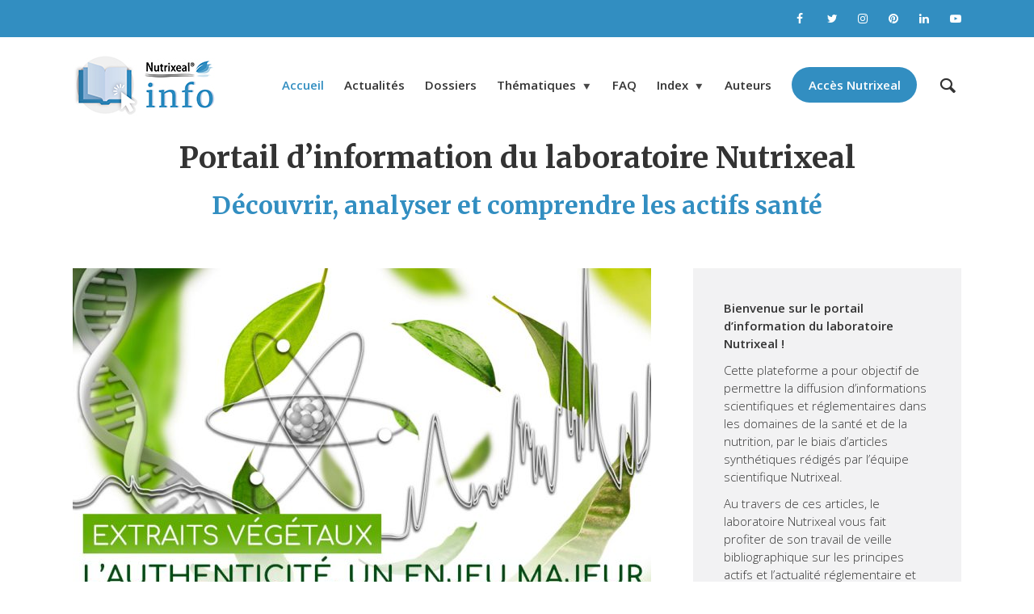

--- FILE ---
content_type: text/html; charset=UTF-8
request_url: https://nutrixeal-info.fr/
body_size: 47017
content:
<!DOCTYPE html>
<html lang="fr-FR" class="no-js no-svg">
	<head><meta charset="UTF-8"><script>if(navigator.userAgent.match(/MSIE|Internet Explorer/i)||navigator.userAgent.match(/Trident\/7\..*?rv:11/i)){var href=document.location.href;if(!href.match(/[?&]nowprocket/)){if(href.indexOf("?")==-1){if(href.indexOf("#")==-1){document.location.href=href+"?nowprocket=1"}else{document.location.href=href.replace("#","?nowprocket=1#")}}else{if(href.indexOf("#")==-1){document.location.href=href+"&nowprocket=1"}else{document.location.href=href.replace("#","&nowprocket=1#")}}}}</script><script>class RocketLazyLoadScripts{constructor(e){this.triggerEvents=e,this.eventOptions={passive:!0},this.userEventListener=this.triggerListener.bind(this),this.delayedScripts={normal:[],async:[],defer:[]},this.allJQueries=[]}_addUserInteractionListener(e){this.triggerEvents.forEach((t=>window.addEventListener(t,e.userEventListener,e.eventOptions)))}_removeUserInteractionListener(e){this.triggerEvents.forEach((t=>window.removeEventListener(t,e.userEventListener,e.eventOptions)))}triggerListener(){this._removeUserInteractionListener(this),"loading"===document.readyState?document.addEventListener("DOMContentLoaded",this._loadEverythingNow.bind(this)):this._loadEverythingNow()}async _loadEverythingNow(){this._delayEventListeners(),this._delayJQueryReady(this),this._handleDocumentWrite(),this._registerAllDelayedScripts(),this._preloadAllScripts(),await this._loadScriptsFromList(this.delayedScripts.normal),await this._loadScriptsFromList(this.delayedScripts.defer),await this._loadScriptsFromList(this.delayedScripts.async),await this._triggerDOMContentLoaded(),await this._triggerWindowLoad(),window.dispatchEvent(new Event("rocket-allScriptsLoaded"))}_registerAllDelayedScripts(){document.querySelectorAll("script[type=rocketlazyloadscript]").forEach((e=>{e.hasAttribute("src")?e.hasAttribute("async")&&!1!==e.async?this.delayedScripts.async.push(e):e.hasAttribute("defer")&&!1!==e.defer||"module"===e.getAttribute("data-rocket-type")?this.delayedScripts.defer.push(e):this.delayedScripts.normal.push(e):this.delayedScripts.normal.push(e)}))}async _transformScript(e){return await this._requestAnimFrame(),new Promise((t=>{const n=document.createElement("script");let r;[...e.attributes].forEach((e=>{let t=e.nodeName;"type"!==t&&("data-rocket-type"===t&&(t="type",r=e.nodeValue),n.setAttribute(t,e.nodeValue))})),e.hasAttribute("src")?(n.addEventListener("load",t),n.addEventListener("error",t)):(n.text=e.text,t()),e.parentNode.replaceChild(n,e)}))}async _loadScriptsFromList(e){const t=e.shift();return t?(await this._transformScript(t),this._loadScriptsFromList(e)):Promise.resolve()}_preloadAllScripts(){var e=document.createDocumentFragment();[...this.delayedScripts.normal,...this.delayedScripts.defer,...this.delayedScripts.async].forEach((t=>{const n=t.getAttribute("src");if(n){const t=document.createElement("link");t.href=n,t.rel="preload",t.as="script",e.appendChild(t)}})),document.head.appendChild(e)}_delayEventListeners(){let e={};function t(t,n){!function(t){function n(n){return e[t].eventsToRewrite.indexOf(n)>=0?"rocket-"+n:n}e[t]||(e[t]={originalFunctions:{add:t.addEventListener,remove:t.removeEventListener},eventsToRewrite:[]},t.addEventListener=function(){arguments[0]=n(arguments[0]),e[t].originalFunctions.add.apply(t,arguments)},t.removeEventListener=function(){arguments[0]=n(arguments[0]),e[t].originalFunctions.remove.apply(t,arguments)})}(t),e[t].eventsToRewrite.push(n)}function n(e,t){let n=e[t];Object.defineProperty(e,t,{get:()=>n||function(){},set(r){e["rocket"+t]=n=r}})}t(document,"DOMContentLoaded"),t(window,"DOMContentLoaded"),t(window,"load"),t(window,"pageshow"),t(document,"readystatechange"),n(document,"onreadystatechange"),n(window,"onload"),n(window,"onpageshow")}_delayJQueryReady(e){let t=window.jQuery;Object.defineProperty(window,"jQuery",{get:()=>t,set(n){if(n&&n.fn&&!e.allJQueries.includes(n)){n.fn.ready=n.fn.init.prototype.ready=function(t){e.domReadyFired?t.bind(document)(n):document.addEventListener("rocket-DOMContentLoaded",(()=>t.bind(document)(n)))};const t=n.fn.on;n.fn.on=n.fn.init.prototype.on=function(){if(this[0]===window){function e(e){return e.split(" ").map((e=>"load"===e||0===e.indexOf("load.")?"rocket-jquery-load":e)).join(" ")}"string"==typeof arguments[0]||arguments[0]instanceof String?arguments[0]=e(arguments[0]):"object"==typeof arguments[0]&&Object.keys(arguments[0]).forEach((t=>{delete Object.assign(arguments[0],{[e(t)]:arguments[0][t]})[t]}))}return t.apply(this,arguments),this},e.allJQueries.push(n)}t=n}})}async _triggerDOMContentLoaded(){this.domReadyFired=!0,await this._requestAnimFrame(),document.dispatchEvent(new Event("rocket-DOMContentLoaded")),await this._requestAnimFrame(),window.dispatchEvent(new Event("rocket-DOMContentLoaded")),await this._requestAnimFrame(),document.dispatchEvent(new Event("rocket-readystatechange")),await this._requestAnimFrame(),document.rocketonreadystatechange&&document.rocketonreadystatechange()}async _triggerWindowLoad(){await this._requestAnimFrame(),window.dispatchEvent(new Event("rocket-load")),await this._requestAnimFrame(),window.rocketonload&&window.rocketonload(),await this._requestAnimFrame(),this.allJQueries.forEach((e=>e(window).trigger("rocket-jquery-load"))),window.dispatchEvent(new Event("rocket-pageshow")),await this._requestAnimFrame(),window.rocketonpageshow&&window.rocketonpageshow()}_handleDocumentWrite(){const e=new Map;document.write=document.writeln=function(t){const n=document.currentScript,r=document.createRange(),i=n.parentElement;let o=e.get(n);void 0===o&&(o=n.nextSibling,e.set(n,o));const a=document.createDocumentFragment();r.setStart(a,0),a.appendChild(r.createContextualFragment(t)),i.insertBefore(a,o)}}async _requestAnimFrame(){return new Promise((e=>requestAnimationFrame(e)))}static run(){const e=new RocketLazyLoadScripts(["keydown","mousemove","touchmove","touchstart","touchend","wheel"]);e._addUserInteractionListener(e)}}RocketLazyLoadScripts.run();</script>
		
		<meta name="viewport" content="width=device-width, initial-scale=1">
		<link rel="profile" href="http://gmpg.org/xfn/11">
		<link rel='dns-prefetch' href='//nutrixeal-info.b-cdn.net' />    <style>
        .pro-wccp:before {
            content: "\f160";
            top: 3px;
        }
        .pro-wccp:before{
            color:#02CA03 !important
        }
        .pro-wccp {
            transform: rotate(45deg);
        }
    </style>
    <script type="rocketlazyloadscript" id="wccp_pro_disable_selection">

var image_save_msg = 'You are not allowed to save images!';

var no_menu_msg = 'Context menu disabled!';

var smessage = "Alert: Content selection is disabled!!";


"use strict";
/* This because search property "includes" does not supported by IE*/
if (!String.prototype.includes) {
String.prototype.includes = function(search, start) {
  if (typeof start !== 'number') {
	start = 0;
  }

  if (start + search.length > this.length) {
	return false;
  } else {
	return this.indexOf(search, start) !== -1;
  }
};
}
/*////////////////////////////////////*/
let canCall = true;

function call_disable_copy_WithDelay(e) {
  if (canCall) {
    canCall = false;
    disable_copy(e);
    setTimeout(() => {
      canCall = true;
    }, 1000);
  }
}

function disable_copy(e)
{
	window.wccp_pro_iscontenteditable_flag = false;
	
	wccp_pro_log_to_console_if_allowed("disable_copy");
	
	var e = e || window.event; // also there is no e.target property in IE. instead IE uses window.event.srcElement
  	
	var target = e.target || e.srcElement;

	var elemtype = e.target.nodeName;
	
	elemtype = elemtype.toUpperCase();
	
	if (apply_class_exclusion(e) == "Yes") return true;

	if(wccp_pro_iscontenteditable(e) == true) {return true;}
	
	if(is_content_editable_element(current_clicked_element) == true)
	{
		return true;
	}
	else
	{
		if (smessage !== "" && e.detail == 2)
			show_wccp_pro_message(smessage);
		
		if (isSafari)
		{
			return true;
		}
		else
		{
			//wccp_pro_clear_any_selection();
			
			return false;
		}
	}
	
	/*disable context menu when shift + right click is pressed*/
	var shiftPressed = 0;
	
	var evt = e?e:window.event;
	
	if (parseInt(navigator.appVersion)>3) {
		
		if (document.layers && navigator.appName=="Netscape")
			
			shiftPressed = (e.modifiers-0>3);
			
		else
			
			shiftPressed = e.shiftKey;
			
		if (shiftPressed) {
			
			if (smessage !== "") show_wccp_pro_message(smessage);
			
			var isFirefox = typeof InstallTrigger !== 'undefined';   /* Firefox 1.0+ */
			
			if (isFirefox) {
			evt.cancelBubble = true;
			if (evt.stopPropagation) evt.stopPropagation();
			if (evt.preventDefault()) evt.preventDefault();
			show_wccp_pro_message (smessage);
			wccp_pro_clear_any_selection();
			return false;
			}
			
			wccp_pro_clear_any_selection();
			return false;
		}
	}
	
	if(e.which === 2 ){
	var clickedTag_a = (e==null) ? event.srcElement.tagName : e.target.tagName;
	   show_wccp_pro_message(smessage);
       wccp_pro_clear_any_selection(); return false;
    }
	var isSafari = /Safari/.test(navigator.userAgent) && /Apple Computer/.test(navigator.vendor);
	var checker_IMG = 'checked';
	if (elemtype == "IMG" && checker_IMG == 'checked' && e.detail == 2) {show_wccp_pro_message(alertMsg_IMG);wccp_pro_clear_any_selection();return false;}

    //elemtype must be merged by elemtype checker on function disable_copy & disable_hot_keys
	if (is_content_editable_element(elemtype) == false)
	{
		if (smessage !== "" && e.detail == 2)
			show_wccp_pro_message(smessage);
		
		if (isSafari)
		{
			return true;
		}
		else
		{
			wccp_pro_clear_any_selection(); return false;
		}
	}
	else
	{
		return true;
	}
}
////////////////////////////
function disable_copy_ie()
{
	wccp_pro_log_to_console_if_allowed("disable_copy_ie_function_started");
	
	var e = e || window.event;
	/*also there is no e.target property in IE.*/
	/*instead IE uses window.event.srcElement*/
  	var target = e.target || e.srcElement;
	
	var elemtype = window.event.srcElement.nodeName;
	
	elemtype = elemtype.toUpperCase();

	if(wccp_pro_iscontenteditable(e) == true) return true;
	
	if (apply_class_exclusion(e) == "Yes") return true;
	
	if (elemtype == "IMG") {show_wccp_pro_message(alertMsg_IMG);return false;}
	
	//elemtype must be merged by elemtype checker on function disable_copy & disable_hot_keys
	if (is_content_editable_element(elemtype) == false)
	{
		return false;
	}
}
function disable_drag_text(e)
{
	wccp_pro_log_to_console_if_allowed("disable_drag_text");
	
	/*var isSafari = /Safari/.test(navigator.userAgent) && /Apple Computer/.test(navigator.vendor);*/
	/*if (isSafari) {show_wccp_pro_message(alertMsg_IMG);return false;}*/
	
	var e = e || window.event; // also there is no e.target property in IE. instead IE uses window.event.srcElement*/
  	
	var target = e.target || e.srcElement;
	
	/*For contenteditable tags*/
	
	if (apply_class_exclusion(e) == "Yes") return true;

	var elemtype = e.target.nodeName;
	
	elemtype = elemtype.toUpperCase();
	
	var disable_drag_text_drop = 'checked';
	
	if (disable_drag_text_drop != "checked")  return true;
	
	if (window.location.href.indexOf("/user/") > -1) {
      return true; /*To allow users to drag & drop images when editing thier profiles*/
    }
	
	return false;
}

/*/////////////////special for safari Start////////////////*/
var onlongtouch;

var timer;

var touchduration = 1000; /*length of time we want the user to touch before we do something*/

var elemtype = "";

function touchstart(e)
{
	wccp_pro_log_to_console_if_allowed("touchstart");
	
	e = e || window.event;// also there is no e.target property in IE. instead IE uses window.event.srcElement
	
	var target = e.target || e.srcElement;

	var elemtype = e.target.nodeName;
	
	elemtype = elemtype.toUpperCase();
	
	//if (elemtype == "A") return;

	if (apply_class_exclusion(elemtype) == 'Yes') return;
	/*also there is no e.target property in IE.*/
	/*instead IE uses window.event.srcElement*/
	
	if(!wccp_pro_is_passive()) e.preventDefault();
	if (!timer) {
		timer = setTimeout(onlongtouch, touchduration);
	}
}

function touchend()
{
	wccp_pro_log_to_console_if_allowed("touchend");
	
    /*stops short touches from firing the event*/
    if (timer) {
        clearTimeout(timer);
        timer = null;
    }
	onlongtouch();
}

onlongtouch = function(e)/*this will clear the current selection if any_not_editable_thing selected*/
{
	wccp_pro_log_to_console_if_allowed("onlongtouch");
	
	if (is_content_editable_element(elemtype) == false)
	{
		if (window.getSelection) {
			if (window.getSelection().empty) { /*Chrome*/
			window.getSelection().empty();
			} else if (window.getSelection().removeAllRanges) {  /*Firefox*/
			window.getSelection().removeAllRanges();
			}
		} else if (document.selection) {  /*IE?*/
			var textRange = document.body.createTextRange();
			textRange.moveToElementText(element);
			textRange.select();

			document.selection.empty();
		}
		return false;
	}
};

document.addEventListener("DOMContentLoaded", function(event)
	{ 
		window.addEventListener("touchstart", touchstart, false);
		window.addEventListener("touchend", touchend, false);
	});


function wccp_pro_is_passive()
{
	wccp_pro_log_to_console_if_allowed("wccp_pro_is_passive");
	
	var cold = false,
	hike = function() {};

	try {
	var aid = Object.defineProperty({}, 'passive', {
	get() {cold = true}
	});
	window.addEventListener('test', hike, aid);
	window.removeEventListener('test', hike, aid);
	} catch (e) {}

	return cold;
}
/*/////////////////////////////////////////////////////////////////*/
function reEnable()
{
	return true;
}

if(navigator.userAgent.indexOf('MSIE')==-1) //If not IE
{
	document.ondragstart = disable_drag_text;
	document.onselectstart = call_disable_copy_WithDelay;
	document.onselectionchange = call_disable_copy_WithDelay;
	//document.onmousedown = disable_copy;
	//document.addEventListener('click', disable_copy, false);
	//document.addEventListener('click', set_current_clicked_element, false);
	document.addEventListener('mousedown', set_current_clicked_element, false);
	//document.onclick = reEnable;
}else
{
	document.onselectstart = disable_copy_ie;
}

var current_clicked_element = "";

var current_clicked_object = null;

function set_current_clicked_element(e)
{
	var e = e || window.event; // also there is no e.target property in IE. instead IE uses window.event.srcElement
  	
	var target = e.target || e.srcElement;

	var elemtype = e.target.nodeName;
	
	elemtype = elemtype.toUpperCase();
	
	current_clicked_element = elemtype;
	
	wccp_pro_log_to_console_if_allowed("current_clicked_element = " + current_clicked_element, arguments.callee.name);
}
</script>
	<script type="rocketlazyloadscript" id="wccp_pro_css_disable_selection">
	function wccp_pro_msieversion() 
		{
			var ua = window.navigator.userAgent;
			var msie = ua.indexOf("MSIE");
			var msie2 = ua.indexOf("Edge");
			var msie3 = ua.indexOf("Trident");

		if (msie > -1 || msie2 > -1 || msie3 > -1) // If Internet Explorer, return version number
		{
			return "IE";
		}
		else  // If another browser, return 0
		{
			return "otherbrowser";
		}
	}
    
	var e = document.getElementsByTagName('H1')[0];
	if(e && wccp_pro_msieversion() == "IE")
	{
		e.setAttribute('unselectable',"on");
	}
	</script>
<script type="rocketlazyloadscript" id="wccp_pro_disable_hot_keys">
/*****************For contenteditable tags***************/
var wccp_pro_iscontenteditable_flag = false;

function wccp_pro_iscontenteditable(e)
{
	var e = e || window.event; // also there is no e.target property in IE. instead IE uses window.event.srcElement
  	
	var target = e.target || e.srcElement;
	
	var iscontenteditable = "false";
		
	if(typeof target.getAttribute!="undefined" )
	{
		iscontenteditable = target.getAttribute("contenteditable"); // Return true or false as string
		
		if(typeof target.hasAttribute!="undefined")
		{
			if(target.hasAttribute("contenteditable"))
				iscontenteditable = true;
		}
	}
	
	wccp_pro_log_to_console_if_allowed("iscontenteditable:" + iscontenteditable);
	
	var iscontenteditable2 = false;
	
	if(typeof target.isContentEditable!="undefined" ) iscontenteditable2 = target.isContentEditable; // Return true or false as boolean

	if(target.parentElement !=null) iscontenteditable2 = target.parentElement.isContentEditable;
	
	if (iscontenteditable == "true" || iscontenteditable == true || iscontenteditable2 == true)
	{
		if(typeof target.style!="undefined" ) target.style.cursor = "text";
		
		wccp_pro_iscontenteditable_flag = true;
		
		wccp_pro_log_to_console_if_allowed("wccp_pro_iscontenteditable: true");
		
		return true;
	}
	wccp_pro_log_to_console_if_allowed("wccp_pro_iscontenteditable: false");
}
/******************************************************/
function wccp_pro_clear_any_selection()
{
	if(window.wccp_pro_iscontenteditable_flag == true) return;
	
	wccp_pro_log_to_console_if_allowed("wccp_pro_clear_any_selection");
	
	var myName = wccp_pro_clear_any_selection.caller.toString();
	
	myName = myName.substr('function '.length);
	
	myName = myName.substr(0, myName.indexOf('('));

	wccp_pro_log_to_console_if_allowed("called_by: " + myName);
	
	if (window.getSelection)
	{
		if (window.getSelection().empty)
		{  // Chrome
			window.getSelection().empty();
		} else if (window.getSelection().removeAllRanges) 
		{  // Firefox
			window.getSelection().removeAllRanges();
		}
	} else if (document.selection)
	{  // IE?
		document.selection.empty();
	}
	
	//show_wccp_pro_message("You are not allowed to make this operation");
}


/*Is content_editable element*/
function is_content_editable_element(element_name = "")
{
	if (element_name == "TEXT" || element_name == "#TEXT" || element_name == "TEXTAREA" || element_name == "INPUT" || element_name == "PASSWORD" || element_name == "SELECT" || element_name == "OPTION" || element_name == "EMBED" || element_name == "CODE" || element_name == "CODEBLOCK_WCCP")
	{
		wccp_pro_log_to_console_if_allowed("is_content_editable_element: true >>" + element_name);
		
		return true;
	}
	wccp_pro_log_to_console_if_allowed("is_content_editable_element: false >>" + element_name);
	
	return false;
}
/*Is selection enabled element*/
/*
function is_selection_enabled_element(element_name = "")
{
	if (is_content_editable_element == true)
	{
		wccp_pro_log_to_console_if_allowed("is_selection_enabled_element: true >>" + element_name);
		
		return true;
	}
	wccp_pro_log_to_console_if_allowed("is_selection_enabled_element: false >>" + element_name);
	
	return false;
}
*/
/*Hot keys function  */
function disable_hot_keys(e)
{
	wccp_pro_log_to_console_if_allowed("disable_hot_keys");
	
	e = e || window.event;
	
	//console.log(e);
	
	if (!e) return;
	
	var key;

		if(window.event)
			  key = window.event.keyCode;     /*IE*/
		else if (e.hasOwnProperty("which")) key = e.which;     /*firefox (97)*/

	wccp_pro_log_to_console_if_allowed("Data:", key);
	
			
		if (key == 123 || (e.ctrlKey && e.shiftKey && e.keyCode == 'J'.charCodeAt(0)) )//F12 chrome developer key disable
		{
			show_wccp_pro_message('You are not allowed to do this action on the current page!!');
			
			return false;
		}
		
	var elemtype = e.target.tagName;
	
	elemtype = elemtype.toUpperCase();
	
	var sel = getSelectionTextAndContainerElement();
	
	if(elemtype == "BODY" && sel.text != "") elemtype = sel.containerElement.tagName; /* no need for it when tag name is BODY, so we get the selected text tag name */

	/*elemtype must be merged by elemtype checker on function disable_copy & disable_copy_ie*/
	if (is_content_editable_element(elemtype) == true)
	{
		elemtype = 'TEXT';
	}
	
	if(wccp_pro_iscontenteditable(e) == true) elemtype = 'TEXT';
	
		if (key == 44)/*For any emement type, text elemtype is not excluded here, (prntscr (44)*/
		{
			copyTextToClipboard("");
			show_wccp_pro_message('You are not allowed to do this action on the current page!!');
			return false;
		}	
	if (e.ctrlKey || e.metaKey)
	{
		if (elemtype!= 'TEXT' && (key == 97 || key == 99 || key == 120 || key == 26 || key == 43))
		{
			 show_wccp_pro_message('Alert: You are not allowed to copy content or view source');
			 return false;
		}
		if (elemtype!= 'TEXT')
		{
						
			if (key == 65)
			{
				show_wccp_pro_message('You are not allowed to do this action on the current page!!');
				return false;
			}			
						
			if (key == 67)
			{
				show_wccp_pro_message('You are not allowed to do this action on the current page!!');
				return false;
			}			
						
			if (key == 88)
			{
				show_wccp_pro_message('You are not allowed to do this action on the current page!!');
				return false;
			}			
						
			if (key == 86)
			{
				show_wccp_pro_message('You are not allowed to do this action on the current page!!');
				return false;
			}		}
				
		if (key == 85)
		{
			show_wccp_pro_message('You are not allowed to do this action on the current page!!');
			return false;
		}		
				if (key == 80)
		{
			show_wccp_pro_message('You are not allowed to do this action on the current page!!');
			return false;
		}		
				if (key == 44)
		{
			copyTextToClipboard("no");
			show_wccp_pro_message('You are not allowed to do this action on the current page!!');
			return false;
		}		
		
					if (key == 73)//F12 chrome developer key disable
			{
				show_wccp_pro_message('You are not allowed to do this action on the current page!!');
				return false;
			}
				
				
		if (key == 83)
		{
			show_wccp_pro_message('You are not allowed to do this action on the current page!!');
			return false;
		}    }
return true;
}


window.addEventListener('load', function (){
	if(window.Zepto || !window.jQuery) jQuery =  $;
	jQuery(document).ready(function() {
	  jQuery(document).bind("keyup keydown", disable_hot_keys);
	});
});

</script>
<style>
.wccp_pro_copy_code_button
{
	line-height: 6px;
	width: auto;
	font-size: 8pt;
	font-family: tahoma;
	margin-top: 1px;
	position:absolute;
	top:0;
	right:0;
	border-radius: 4px;
	opacity: 100%;
}
.wccp_pro_copy_code_button:hover
{
	opacity: 100%;
}

.wccp_pro_copy_code_button[disabled]
{
	opacity: 40%;
}
code,pre
{
	overflow: visible;
	white-space: pre-line;
}
</style>
<script type="rocketlazyloadscript" id="wccp_pro_disable_Right_Click">

	function wccp_pro_nocontext(e)
	{
		wccp_pro_log_to_console_if_allowed("wccp_pro_nocontext function");
		
		const caller = wccp_pro_nocontext.caller;
		
		if (caller) wccp_pro_log_to_console_if_allowed("Caller function is: " + caller.name);
		
		e = e || window.event; // also there is no e.target property in IE. instead IE uses window.event.srcElement
		
		if (apply_class_exclusion(e) == 'Yes') return true;
		
		var exception_tags = 'NOTAG,';
		
		var clickedTag = (e==null) ? event.srcElement.tagName : e.target.tagName;
		
		wccp_pro_log_to_console_if_allowed("clickedTag: " + clickedTag);
		
		var target = e.target || e.srcElement;
		
		var parent_tag = ""; var parent_of_parent_tag = "";
		
		if(target.parentElement != null)
		{
			parent_tag = target.parentElement.tagName;
			
			if(target.parentElement.parentElement != null) parent_of_parent_tag = target.parentElement.parentElement.tagName;
		}
		
		var checker = 'checked';
		if ((clickedTag == "IMG" || clickedTag == "FIGURE" || clickedTag == "SVG" || clickedTag == "PROTECTEDIMGDIV") && checker == 'checked') {
			if (alertMsg_IMG != "")show_wccp_pro_message(alertMsg_IMG);
			return false;
		}else {exception_tags = exception_tags + 'IMG,';}
		
		checker = '';
		if ((clickedTag == "VIDEO" || clickedTag == "PROTECTEDWCCPVIDEO" || clickedTag == "EMBED") && checker == 'checked') {
			if (alertMsg_VIDEO != "")show_wccp_pro_message(alertMsg_VIDEO);
			return false;
		}else {exception_tags = exception_tags + 'VIDEO,PROTECTEDWCCPVIDEO,EMBED,';}
		
		checker = 'checked';
		if ((clickedTag == "A" || clickedTag == "TIME" || parent_tag == "A" || parent_of_parent_tag == "A") && checker == 'checked') {
			if (alertMsg_A != "")show_wccp_pro_message(alertMsg_A);
			return false;
		}else {exception_tags = exception_tags + 'A,';if(parent_tag == "A" || parent_of_parent_tag == "A") clickedTag = "A";}

		checker = 'checked';
		if ((clickedTag == "P" || clickedTag == "B" || clickedTag == "FONT" ||  clickedTag == "LI" || clickedTag == "UL" || clickedTag == "STRONG" || clickedTag == "OL" || clickedTag == "BLOCKQUOTE" || clickedTag == "TH" || clickedTag == "TR" || clickedTag == "TD" || clickedTag == "SPAN" || clickedTag == "EM" || clickedTag == "SMALL" || clickedTag == "I" || clickedTag == "BUTTON") && checker == 'checked') {
			if (alertMsg_PB != "")show_wccp_pro_message(alertMsg_PB);
			return false;
		}else {exception_tags = exception_tags + 'P,B,FONT,LI,UL,STRONG,OL,BLOCKQUOTE,TD,SPAN,EM,SMALL,I,BUTTON,';}
		
		checker = 'checked';
		if ((clickedTag == "INPUT" || clickedTag == "PASSWORD") && checker == 'checked') {
			if (alertMsg_INPUT != "")show_wccp_pro_message(alertMsg_INPUT);
			return false;
		}else {exception_tags = exception_tags + 'INPUT,PASSWORD,';}
		
		checker = 'checked';
		if ((clickedTag == "H1" || clickedTag == "H2" || clickedTag == "H3" || clickedTag == "H4" || clickedTag == "H5" || clickedTag == "H6" || clickedTag == "ASIDE" || clickedTag == "NAV") && checker == 'checked') {
			if (alertMsg_H != "")show_wccp_pro_message(alertMsg_H);
			return false;
		}else {exception_tags = exception_tags + 'H1,H2,H3,H4,H5,H6,';}
		
		checker = 'checked';
		if (clickedTag == "TEXTAREA" && checker == 'checked') {
			if (alertMsg_TEXTAREA != "")show_wccp_pro_message(alertMsg_TEXTAREA);
			return false;
		}else {exception_tags = exception_tags + 'TEXTAREA,';}
		
		checker = 'checked';
		if ((clickedTag == "DIV" || clickedTag == "BODY" || clickedTag == "HTML" || clickedTag == "ARTICLE" || clickedTag == "SECTION" || clickedTag == "NAV" || clickedTag == "HEADER" || clickedTag == "FOOTER") && checker == 'checked') {
			if (alertMsg_EmptySpaces != "")show_wccp_pro_message(alertMsg_EmptySpaces);
			return false;
		}
		else
		{
			if (exception_tags.indexOf(clickedTag)!=-1)
			{
				return true;
			}
			else
			return false;
		}
	}
	
	function disable_drag_images(e)
	{return;
		wccp_pro_log_to_console_if_allowed("disable_drag_images");
		
		var e = e || window.event; // also there is no e.target property in IE. instead IE uses window.event.srcElement
		
		var target = e.target || e.srcElement;
		
		//For contenteditable tags
		if (apply_class_exclusion(e) == "Yes") return true;

		var elemtype = e.target.nodeName;
		
		if (elemtype != "IMG") {return;}
		
		elemtype = elemtype.toUpperCase();
		
		var disable_drag_drop_images = 'checked';
		
		if (disable_drag_drop_images != "checked")  return true;
		
		if (window.location.href.indexOf("/user/") > -1) {
		  return true; //To allow users to drag & drop images when editing thier profiles
		}
		
		show_wccp_pro_message(alertMsg_IMG);
		
		return false;
	}
	
	var alertMsg_IMG = "Alert: Protected image";
	var alertMsg_A = "Alert: This link is protected";
	var alertMsg_PB = "Alert: Right click on text is disabled";
	var alertMsg_INPUT = "Alert: Right click is disabled";
	var alertMsg_H = "Alert: Right click on headlines is disabled";
	var alertMsg_TEXTAREA = "Alert: Right click is disabled";
	var alertMsg_EmptySpaces = "Alert: Right click on empty spaces is disabled";
	var alertMsg_VIDEO = "Alert: Right click on videos is disabled";
	//document.oncontextmenu=null;
	window.addEventListener('load', function (){
	if(window.Zepto || !window.jQuery) jQuery =  $;
	jQuery(document).ready(function(){
		jQuery(document).on('contextmenu', wccp_pro_nocontext);
	});
	});
	window.addEventListener('load', function (){
	if (typeof jQuery === 'undefined')
	{
		alert("no jquery");
		document.oncontextmenu = wccp_pro_nocontext;
		document.addEventListener("contextmenu",wccp_pro_nocontext);
		window.addEventListener("contextmenu",wccp_pro_nocontext);
	}
	});
</script>
	
	<script type="rocketlazyloadscript" id="wccp_pro_disable_drag_images">
	document.ondragstart = disable_drag_images;
		window.addEventListener('load', function (){
			if(window.Zepto || !window.jQuery) jQuery =  $;
			jQuery(document).ready(function(){
				jQuery('img').each(function() {
					jQuery(this).attr('draggable', false);
				});
			});
		});
	</script>
	<style id="wccp_pro_style1">
		img{
			-moz-user-select: none;
			-webkit-user-select: none;
			-ms-user-select: none;
			-khtml-user-select: none;
			user-select: none;
			-webkit-user-drag: none;
		}
	</style>
<script type="rocketlazyloadscript" id="wccp_pro_class_exclusion">
function copyToClipboard(elem) {
	  // create hidden text element, if it doesn't already exist
    var targetId = "_wccp_pro_hiddenCopyText_";
    {
        // must use a temporary form element for the selection and copy
        target = document.getElementById(targetId);
        if (!target) {
            var target = document.createElement("textarea");
            target.style.position = "absolute";
            target.style.left = "-9999px";
            target.style.top = "0";
            target.id = targetId;
            document.body.appendChild(target);
        }
        target.textContent = elem.textContent;
    }
    // select the content
    var currentFocus = document.activeElement;
    target.focus();
    target.setSelectionRange(0, target.value.length);
    
    // copy the selection
    var succeed;
    try {
    	  succeed = document.execCommand("copy");
    } catch(e) {
        succeed = false;
    }

    // restore original focus
    if (currentFocus && typeof currentFocus.focus === "function") {
        currentFocus.focus();
    }
    
    
	// clear temporary content
	target.textContent = "";
	document.getElementsByTagName('span')[0].innerHTML = " ";
    return succeed;
}
/**************************************************/
function wccp_pro_log_to_console_if_allowed(data = "")
{//return;
	var myName = "";
	
	if(wccp_pro_log_to_console_if_allowed.caller != null) myName = wccp_pro_log_to_console_if_allowed.caller.toString();
	
	myName = myName.substr('function '.length);
	
	myName = myName.substr(0, myName.indexOf('('));
	
	}
/**************************************************/
function fallbackCopyTextToClipboard(text) {
  var textArea = document.createElement("textarea");
  textArea.value = text;
  document.body.appendChild(textArea);
  textArea.focus();
  textArea.select();

  try {
    var successful = document.execCommand("copy");
    var msg = successful ? "successful" : "unsuccessful";
    wccp_pro_log_to_console_if_allowed("Fallback: Copying text command was " + msg);
  } catch (err) {
    console.error("Fallback: Oops, unable to copy", err);
  }

  document.body.removeChild(textArea);
}
/*****************************************/
function copyTextToClipboard(text) {
  if (!navigator.clipboard) {
    fallbackCopyTextToClipboard(text);
    return;
  }
  navigator.clipboard.writeText(text).then(
    function() {
      console.log("Async: Copying to clipboard was successful!");
    },
    function(err) {
      console.error("Async: Could not copy text: ", err);
    }
  );
}
/*****************************************/
/*getSelectionTextAndContainerElement*/
function getSelectionTextAndContainerElement()
{
    var text = "", containerElement = null;
    if (typeof window.getSelection != "undefined") {
        var sel = window.getSelection();
        if (sel.rangeCount) {
            var node = sel.getRangeAt(0).commonAncestorContainer;
            containerElement = node.nodeType == 1 ? node : node.parentNode;
			if (typeof(containerElement.parentElement) != 'undefined') current_clicked_object = containerElement.parentElement;
            text = sel.toString();
        }
    } else if (typeof document.selection != "undefined" && document.selection.type != "Control")
	{
        var textRange = document.selection.createRange();
        containerElement = textRange.parentElement();
        text = textRange.text;
    }
    
	return {
        text: text,
        containerElement: containerElement
    };
}

function getSelectionParentElement() {
    var parentEl = null, sel;
	
    if (window.getSelection) {
        sel = window.getSelection();
        if (sel.rangeCount) {
            parentEl = sel.getRangeAt(0).commonAncestorContainer;
			//sel.getRangeAt(0).startContainer.parentNode;
            if (parentEl.nodeType != 1) {
                parentEl = parentEl.parentNode;
            }
        }
    } else if ( (sel = document.selection) && sel.type != "Control") {
        parentEl = sel.createRange().parentElement();
    }
	
	let arr = new Array();
	
	arr["nodeName"] = "cant_find_parent_element";
	
	if(parentEl != null)
		return parentEl;
	else
		return arr;
}
/*****************************************/
function sleep(ms) {
    return new Promise(resolve => setTimeout(resolve, ms));
}
/*****************************************/
</script>

<script type="rocketlazyloadscript" id="apply_class_exclusion">
function apply_class_exclusion(e)
{
	wccp_pro_log_to_console_if_allowed(e);
	
	var my_return = 'No';
	
	var e = e || window.event; // also there is no e.target property in IE. instead IE uses window.event.srcElement
  	
	var target = e.target || e.srcElement || e || 'nothing';
	
	var excluded_classes = '' + '';
	
	var class_to_exclude = "";
	
	if(target.parentElement != null)
	{
		class_to_exclude = target.className + ' ' + target.parentElement.className || '';
	}else{
		class_to_exclude = target.className;
	}
	
	var class_to_exclude_array = Array();
	
	//console.log(class_to_exclude);
	
	if (typeof(class_to_exclude) != 'undefined') class_to_exclude_array = class_to_exclude.split(" ");
	
	//console.log (class_to_exclude_array);
	
	class_to_exclude_array.forEach(function(item)
	{
		if(item != '' && excluded_classes.indexOf(item)>=0)
		{
			//target.style.cursor = "text";
			
			//console.log ('Yes');
			
			my_return = 'Yes';
		}
	});

	try {
		class_to_exclude = target.parentElement.getAttribute('class') || target.parentElement.className || '';
		}
	catch(err) 
		{
		class_to_exclude = '';
		}
	
	if(class_to_exclude != '' && excluded_classes.indexOf(class_to_exclude)>=0)
	{
		//target.style.cursor = "text";
		my_return = 'Yes';
	}

	return my_return;
}
</script>
<style id="wccp_pro_style2" data-asas-style="">

	
	*[contenteditable] , [contenteditable] *,*[contenteditable="true"] , [contenteditable="true"] * { /* for contenteditable tags*/ , /* for tags inside contenteditable tags*/
	  -webkit-user-select: auto !important;
	  cursor: text !important;
	  user-select: text !important;
	  pointer-events: auto !important;
	}
	
	/*
	*[contenteditable]::selection, [contenteditable] *::selection, [contenteditable="true"]::selection, [contenteditable="true"] *::selection { background: Highlight !important; color: HighlightText !important;}
	*[contenteditable]::-moz-selection, [contenteditable="true"] *::-moz-selection { background: Highlight !important; color: HighlightText !important;}
	input::selection,textarea::selection, code::selection, code > *::selection { background: Highlight !important; color: HighlightText !important;}
	input::-moz-selection,textarea::-moz-selection, code::-moz-selection, code > *::-moz-selection { background: Highlight !important; color: HighlightText !important;}
	*/
	a{ cursor: pointer ; pointer-events: auto !important;}

	</style><style>TEXT,TEXTAREA,input[type="text"] {cursor: text !important; user-select: text !important;}</style>	<script type="rocketlazyloadscript" id="wccp_pro_alert_message">
	window.addEventListener('DOMContentLoaded', function() {}); //This line to stop JS deffer function in wp-rockt pluign
	
	window.addEventListener('load', function (){
		// Create the first div element with the "oncontextmenu" attribute
		const wccp_pro_mask = document.createElement('div');
		wccp_pro_mask.setAttribute('oncontextmenu', 'return false;');
		wccp_pro_mask.setAttribute('id', 'wccp_pro_mask');

		// Create the second div element with the "msgmsg-box-wpcp hideme" classes
		const wpcp_error_message = document.createElement('div');
		wpcp_error_message.setAttribute('id', 'wpcp-error-message');
		wpcp_error_message.setAttribute('class', 'msgmsg-box-wpcp hideme');

		// Add a span element with the "error: " text inside the second div
		const error_span = document.createElement('span');
		error_span.innerText = 'error: ';
		wpcp_error_message.appendChild(error_span);

		// Add the error message text inside the second div
		const error_text = document.createTextNode('Alert: Content selection is disabled!!');
		wpcp_error_message.appendChild(error_text);

		// Add the div elements to the document body
		document.body.appendChild(wccp_pro_mask);
		document.body.appendChild(wpcp_error_message);
	});

	var timeout_result;
	function show_wccp_pro_message(smessage="", style="")
	{
		wccp_pro_log_to_console_if_allowed(smessage);
				
		timeout = 3000;
		
		if(style == "") style = "warning-wpcp";
		
		if (smessage !== "" && timeout!=0)
		{
			var smessage_text = smessage;
			jquery_fadeTo();
			document.getElementById("wpcp-error-message").innerHTML = smessage_text;
			document.getElementById("wpcp-error-message").className = "msgmsg-box-wpcp showme " + style;
			clearTimeout(timeout_result);
			timeout_result = setTimeout(hide_message, timeout);
		}
		else
		{
			clearTimeout(timeout_result);
			timeout_result = setTimeout(hide_message, timeout);
		}
	}
	function hide_message()
	{
		jquery_fadeOut();
		document.getElementById("wpcp-error-message").className = "msgmsg-box-wpcp warning-wpcp hideme";
	}
	function jquery_fadeTo()
	{
		try {
			jQuery("#wccp_pro_mask").fadeTo("slow", 0.3);
		}
		catch(err) {
			//alert(err.message);
			}
	}
	function jquery_fadeOut()
	{
		try {
			jQuery("#wccp_pro_mask").fadeOut( "slow" );
		}
		catch(err) {}
	}
	</script>
	<style>
	#wccp_pro_mask
	{
		position: absolute;
		bottom: 0;
		left: 0;
		position: fixed;
		right: 0;
		top: 0;
		background-color: #000;
		pointer-events: none;
		display: none;
		z-index: 10000;
		animation: 0.5s ease 0s normal none 1 running ngdialog-fadein;
		background: rgba(0, 0, 0, 0.4) none repeat scroll 0 0;
	}
	#wpcp-error-message {
	    direction: ltr;
	    text-align: center;
	    transition: opacity 900ms ease 0s;
		pointer-events: none;
	    z-index: 99999999;
	}
	.hideme {
    	opacity:0;
    	visibility: hidden;
	}
	.showme {
    	opacity:1;
    	visibility: visible;
	}
	.msgmsg-box-wpcp {
		border-radius: 10px;
		color: #555555;
		font-family: Tahoma;
		font-size: 12px;
		margin: 10px !important;
		padding: 10px 36px !important;
		position: fixed;
		width: 255px;
		top: 50%;
		left: 50%;
		margin-top: -10px !important;
		margin-left: -130px !important;
	}
	.msgmsg-box-wpcp b {
		font-weight:bold;
	}
		.warning-wpcp {
		background:#ffecec url('https://nutrixeal-info.b-cdn.net/wp-content/plugins/wccp-pro/images/warning.png') no-repeat 10px 50%;
		border:1px solid #f2bfbf;
		-webkit-box-shadow: 0px 0px 34px 2px #f2bfbf;
		-moz-box-shadow: 0px 0px 34px 2px #f2bfbf;
		box-shadow: 0px 0px 34px 2px #f2bfbf;
	}
	.success-wpcp {
		background: #fafafa url('https://nutrixeal-info.b-cdn.net/wp-content/plugins/wccp-pro/images/success.png') no-repeat 10px 50%;
		border: 1px solid #00b38f;
		box-shadow: 0px 0px 34px 2px #adc;
	}
    </style>
<meta name='robots' content='index, follow, max-image-preview:large, max-snippet:-1, max-video-preview:-1' />

	<!-- This site is optimized with the Yoast SEO Premium plugin v20.1 (Yoast SEO v20.1) - https://yoast.com/wordpress/plugins/seo/ -->
	<title>Articles, avis, dossiers du laboratoire Nutrixeal sur l&#039;actualité santé</title><style id="rocket-critical-css">.ugb-columns:not(.ugb-columns--design-plain)>.ugb-inner-block>.ugb-block-content>.ugb-columns__item>:first-child{grid-area:one}.ugb-columns:not(.ugb-columns--design-plain)>.ugb-inner-block>.ugb-block-content>.ugb-columns__item>:nth-child(2){grid-area:two}.ugb-columns:not(.ugb-columns--design-plain)>.ugb-inner-block>.ugb-block-content>.ugb-columns__item>:nth-child(3){grid-area:three}.ugb-columns:not(.ugb-columns--design-plain)>.ugb-inner-block>.ugb-block-content>.ugb-columns__item>:nth-child(4){grid-area:four}.ugb-columns:not(.ugb-columns--design-plain)>.ugb-inner-block>.ugb-block-content>.ugb-columns__item>:nth-child(5){grid-area:five}.ugb-columns:not(.ugb-columns--design-plain)>.ugb-inner-block>.ugb-block-content>.ugb-columns__item>:nth-child(6){grid-area:six}.ugb-columns:not(.ugb-columns--design-plain)>.ugb-inner-block>.ugb-block-content>.ugb-columns__item>:nth-child(7){grid-area:seven}.ugb-columns:not(.ugb-columns--design-plain)>.ugb-inner-block>.ugb-block-content>.ugb-columns__item>:nth-child(8){grid-area:eight}@media screen and (max-width:768px){.ugb-columns>.ugb-inner-block>.ugb-block-content>.ugb-columns__item>.ugb-column{grid-area:inherit!important}.ugb-columns.ugb-columns--design-grid>.ugb-inner-block>.ugb-block-content>.ugb-columns__item>.ugb-column{grid-area:inherit}}@media (-ms-high-contrast:none){::-ms-backdrop{border-radius:9999px!important}}#cookie-notice *{-webkit-box-sizing:border-box;-moz-box-sizing:border-box;box-sizing:border-box}#cookie-notice .cookie-notice-container{display:block}#cookie-notice.cookie-notice-hidden .cookie-notice-container{display:none}.cookie-notice-container{padding:15px 30px;text-align:center;width:100%;z-index:2}.cn-close-icon{position:absolute;right:15px;top:50%;margin-top:-10px;width:15px;height:15px;opacity:.5;padding:10px;outline:0}.cn-close-icon:after,.cn-close-icon:before{position:absolute;content:' ';height:15px;width:2px;top:3px;background-color:#fff}.cn-close-icon:before{transform:rotate(45deg)}.cn-close-icon:after{transform:rotate(-45deg)}#cookie-notice .cn-button{margin:0 0 0 10px;border:none}.cn-button{font-family:-apple-system,BlinkMacSystemFont,Arial,Roboto,"Helvetica Neue",sans-serif;font-weight:400;font-size:13px;letter-spacing:.25px;line-height:20px;margin:0;padding:0;text-align:center;text-transform:none;display:inline-block;touch-action:manipulation;white-space:nowrap;outline:0;box-shadow:none;text-shadow:none;border:none;-webkit-border-radius:3px;-moz-border-radius:3px;border-radius:3px}.cn-button.bootstrap{text-decoration:none;padding:8.5px 10px;line-height:1}.cn-button.bootstrap{color:#fff;background:#00a99d}.cn-text-container{margin:0 0 6px 0}.cn-buttons-container,.cn-text-container{display:inline-block}@media all and (max-width:900px){.cookie-notice-container #cn-notice-text{display:block}.cookie-notice-container #cn-notice-buttons{display:block}#cookie-notice .cn-button{margin:0 5px 5px 5px}}@media all and (max-width:480px){.cookie-notice-container{padding:15px 25px}}#to_top_scrollup{background-color:#000;-webkit-border-radius:5%;-moz-border-radius:5%;border-radius:5%;box-sizing:content-box;bottom:20px;color:#fff;display:none;font-size:32px;font-weight:normal;height:32px;opacity:0.5;padding:5px;position:fixed;right:20px;text-align:center;text-decoration:none;vertical-align:middle;width:32px;z-index:9999}.screen-reader-text{clip:rect(1px,1px,1px,1px);height:1px;overflow:hidden;position:absolute!important;width:1px;word-wrap:normal!important}body{margin:0;padding:0}@-ms-viewport{width:device-width}html{-webkit-box-sizing:border-box;box-sizing:border-box;-ms-overflow-style:scrollbar}*,::after,::before{-webkit-box-sizing:inherit;box-sizing:inherit}.container{width:100%;padding-right:13px;padding-left:13px;margin-right:auto;margin-left:auto}@media (min-width:358px){.container{max-width:358px}}@media (min-width:570px){.container{max-width:736px}}@media (min-width:970px){.container{max-width:1204px}}.row{display:-ms-flexbox;display:-webkit-box;display:-webkit-flex;display:flex;-ms-flex-wrap:wrap;-webkit-flex-wrap:wrap;flex-wrap:wrap;margin-right:-13px;margin-left:-13px}.col-12,.col-lg-12,.col-lg-4,.col-lg-8,.col-md-6{position:relative;width:100%;min-height:1px;padding-right:13px;padding-left:13px}.col-12{-ms-flex:0 0 100%;-webkit-box-flex:0;-webkit-flex:0 0 100%;flex:0 0 100%;max-width:100%}@media (min-width:570px){.col-md-6{-ms-flex:0 0 50%;-webkit-box-flex:0;-webkit-flex:0 0 50%;flex:0 0 50%;max-width:50%}}@media (min-width:970px){.col-lg-4{-ms-flex:0 0 33.333333%;-webkit-box-flex:0;-webkit-flex:0 0 33.333333%;flex:0 0 33.333333%;max-width:33.333333%}.col-lg-8{-ms-flex:0 0 66.666667%;-webkit-box-flex:0;-webkit-flex:0 0 66.666667%;flex:0 0 66.666667%;max-width:66.666667%}.col-lg-12{-ms-flex:0 0 100%;-webkit-box-flex:0;-webkit-flex:0 0 100%;flex:0 0 100%;max-width:100%}}.d-none{display:none!important}.d-flex{display:-ms-flexbox!important;display:-webkit-box!important;display:-webkit-flex!important;display:flex!important}@media (min-width:570px){.d-md-block{display:block!important}}@media (min-width:970px){.d-lg-none{display:none!important}}.justify-content-between{-ms-flex-pack:justify!important;-webkit-box-pack:justify!important;-webkit-justify-content:space-between!important;justify-content:space-between!important}.align-items-center{-ms-flex-align:center!important;-webkit-box-align:center!important;-webkit-align-items:center!important;align-items:center!important}*,::after,::before{-webkit-box-sizing:border-box;box-sizing:border-box}html{-webkit-text-size-adjust:100%;-ms-text-size-adjust:100%;-ms-overflow-style:scrollbar}@-ms-viewport{width:device-width}article,aside,header,nav{display:block}body{margin:0}ul{margin-top:0;margin-bottom:1rem}strong{font-weight:bolder}a{text-decoration:none;background-color:transparent;-webkit-text-decoration-skip:objects}img{vertical-align:middle;border-style:none}button{-webkit-border-radius:0;border-radius:0}button,input{margin:0;font-family:inherit;font-size:inherit;line-height:inherit}button,input{overflow:visible}button{text-transform:none}[type=submit],button{-webkit-appearance:button}[type=submit]::-moz-focus-inner,button::-moz-focus-inner{padding:0;border-style:none}::-webkit-file-upload-button{font:inherit;-webkit-appearance:button}@font-face{font-family:FontAwesome;src:url(https://nutrixeal-info.b-cdn.net/wp-content/themes/opinion/assets/fonts/fontawesome-webfont.eot?v=4.7.0);src:url(https://nutrixeal-info.b-cdn.net/wp-content/themes/opinion/assets/fonts/fontawesome-webfont.eot?#iefix&v=4.7.0) format('embedded-opentype'),url(https://nutrixeal-info.b-cdn.net/wp-content/themes/opinion/assets/fonts/fontawesome-webfont.woff2?v=4.7.0) format('woff2'),url(https://nutrixeal-info.b-cdn.net/wp-content/themes/opinion/assets/fonts/fontawesome-webfont.woff?v=4.7.0) format('woff'),url(https://nutrixeal-info.b-cdn.net/wp-content/themes/opinion/assets/fonts/fontawesome-webfont.ttf?v=4.7.0) format('truetype'),url(https://nutrixeal-info.b-cdn.net/wp-content/themes/opinion/assets/fonts/fontawesome-webfont.svg?v=4.7.0#fontawesomeregular) format('svg');font-weight:400;font-style:normal}@font-face{font-family:opinion-font;src:url(https://nutrixeal-info.b-cdn.net/wp-content/themes/opinion/assets/fonts/opinion.eot?xe2wfk);src:url(https://nutrixeal-info.b-cdn.net/wp-content/themes/opinion/assets/fonts/opinion.eot?xe2wfk#iefix) format('embedded-opentype'),url(https://nutrixeal-info.b-cdn.net/wp-content/themes/opinion/assets/fonts/opinion.ttf?xe2wfk) format('truetype'),url(https://nutrixeal-info.b-cdn.net/wp-content/themes/opinion/assets/fonts/opinion.woff?xe2wfk) format('woff'),url(https://nutrixeal-info.b-cdn.net/wp-content/themes/opinion/assets/fonts/opinion.svg?xe2wfk#opinion) format('svg');font-weight:400;font-style:normal}.opinion-icon{font-family:opinion-font!important;speak:none;font-style:normal;font-weight:400;font-variant:normal;text-transform:none;line-height:1;-webkit-font-smoothing:antialiased;-moz-osx-font-smoothing:grayscale}.opinion-icon-close:before{content:"\e907"}.opinion-icon-search:before{content:"\e90c"}.opinion-icon-menu:before{content:"\e90e"}html{font-size:62.5%}body{line-height:1.6}html,html a{-webkit-font-smoothing:antialiased}.h1,.h3,h1,h2{margin-top:2.3rem;margin-bottom:1.2rem}p,ul{margin-top:0;margin-bottom:2.3rem}@media (min-width:570px){.h1,.h3,h1,h2{margin-top:2.3rem;margin-bottom:1.2rem}p,ul{margin-bottom:2.3rem}}@media (min-width:970px){.h1,.h3,h1,h2{margin-top:1.6rem;margin-bottom:1.2rem}p,ul{margin-bottom:1.6rem}}@media (min-width:1100px){.h1,.h3,h1,h2{margin-top:4.2rem;margin-bottom:1.6rem}p,ul{margin-bottom:4.2rem}}.h1,h1{line-height:1.3}h2{line-height:1.31}.h3{line-height:1.3}ul{margin:0;list-style:none;padding:0}strong{font-weight:700}img{max-width:100%;height:auto}img{-webkit-backface-visibility:hidden;-ms-transform:translateZ(0);-webkit-transform:translateZ(0);transform:translateZ(0);image-rendering:optimizeSpeed;image-rendering:-moz-crisp-edges;image-rendering:-o-crisp-edges;image-rendering:-webkit-optimize-contrast;image-rendering:optimize-contrast;-ms-interpolation-mode:nearest-neighbor}.entry-meta-primary a{color:#fff}.opinion-overlay-content,.opinion-overlay-content .h3{color:#fff}.opinion-header .opinion-menu-actions li a{padding:0;font-size:2.4rem;line-height:1;height:40px;width:35px;display:-webkit-box;display:-webkit-flex;display:-ms-flexbox;display:flex;-webkit-box-align:center;-webkit-align-items:center;-ms-flex-align:center;align-items:center;-webkit-box-pack:center;-webkit-justify-content:center;-ms-flex-pack:center;justify-content:center;text-align:center}.opinion-header .opinion-menu-actions{display:-webkit-box;display:-webkit-flex;display:-ms-flexbox;display:flex;-webkit-box-align:center;-webkit-align-items:center;-ms-flex-align:center;align-items:center}.opinion-header .opinion-menu-actions li a i{line-height:4rem;vertical-align:middle}.opinion-top-bar{font-size:1.4rem;line-height:1.25}.entry-media{position:relative}.entry-media>a{overflow:hidden;display:block}.entry-media a img{will-change:transform;-webkit-backface-visibility:hidden;-webkit-transform:translate3d(0,0,0)}.entry-meta-primary{position:absolute;top:20px;left:20px;z-index:3}.entry-meta-primary a{height:25px;width:auto;display:-webkit-box;display:-webkit-flex;display:-ms-flexbox;display:flex;-webkit-box-align:center;-webkit-align-items:center;-ms-flex-align:center;align-items:center;-webkit-box-pack:center;-webkit-justify-content:center;-ms-flex-pack:center;justify-content:center;-webkit-box-orient:horizontal;-webkit-box-direction:normal;-webkit-flex-flow:row nowrap;-ms-flex-flow:row nowrap;flex-flow:row nowrap;line-height:1;position:relative;-webkit-border-radius:20px;border-radius:20px;padding:0 15px 1px;-webkit-transform:translate3d(0,0,0);transform:translate3d(0,0,0)}.entry-meta-primary a:after{content:"";position:absolute;top:0;left:0;height:100%;width:100%;z-index:-1;-webkit-transform:scale(1);-ms-transform:scale(1);transform:scale(1);-webkit-transform:translate3d(0,0,0);transform:translate3d(0,0,0);-webkit-border-radius:20px;border-radius:20px}.entry-meta-primary .meta-number{font-size:1.4rem;margin-top:0;margin-left:2px}.entry-meta-primary .meta-data{font-size:1.4rem;margin-bottom:0;text-transform:uppercase}.opinion-post .entry-media{margin-bottom:10px}.opinion-duotone .entry-media img{-webkit-filter:grayscale(100%);filter:grayscale(100%)}@media (min-width:570px){.opinion-post .entry-media{margin-bottom:20px}.entry-meta-primary a{height:66px;width:66px;display:-webkit-box;display:-webkit-flex;display:-ms-flexbox;display:flex;-webkit-box-align:center;-webkit-align-items:center;-ms-flex-align:center;align-items:center;-webkit-box-pack:center;-webkit-justify-content:center;-ms-flex-pack:center;justify-content:center;-webkit-box-orient:vertical;-webkit-box-direction:normal;-webkit-flex-flow:column nowrap;-ms-flex-flow:column nowrap;flex-flow:column nowrap;line-height:1;position:relative;-webkit-border-radius:50%;border-radius:50%;padding:0;-webkit-transform:translate3d(0,0,0);transform:translate3d(0,0,0)}.entry-meta-primary a:after{-webkit-border-radius:50%;border-radius:50%}.entry-meta-primary .meta-number{font-size:1.8rem;font-weight:600;margin-top:2px;margin-left:0}}@media (min-width:1100px){.entry-meta-primary{top:20px;left:-33px}}.opinion-top-bar ul>li{display:inline-block}.opinion-top-bar .opinion-slot-r ul>li{margin-left:15px}.opinion-top-bar .opinion-slot-r{z-index:2000;height:100%}.opinion-slot-l,.opinion-slot-r{-webkit-box-align:center;-webkit-align-items:center;-ms-flex-align:center;align-items:center;display:-webkit-box;display:-webkit-flex;display:-ms-flexbox;display:flex;-webkit-box-pack:justify;-webkit-justify-content:space-between;-ms-flex-pack:justify;justify-content:space-between}.opinion-top-bar .opinion-slot-r{-webkit-box-flex:1;-webkit-flex:1;-ms-flex:1;flex:1;margin-left:auto;-webkit-box-pack:end;-webkit-justify-content:flex-end;-ms-flex-pack:end;justify-content:flex-end}.opinion-top-bar ul{height:100%}.opinion-top-bar ul li{height:100%;position:relative}.opinion-top-bar ul li>a{display:-webkit-box;display:-webkit-flex;display:-ms-flexbox;display:flex;-webkit-box-align:center;-webkit-align-items:center;-ms-flex-align:center;align-items:center;height:100%}.opinion-top-bar ul>li a:before{content:"";position:absolute;bottom:0;left:-3px;opacity:0;will-change:opacity;height:3px;width:-webkit-calc(100% + 6px);width:calc(100% + 6px)}.opinion-top-bar a{padding:10px 0;display:block}.opinion-top-bar ul.opinion-menu-social>li{margin:0}.opinion-top-bar ul.opinion-menu-social>li:last-child{margin-right:-10px}.opinion-header-border{height:7px;width:100%;display:block;clear:both}.site-title{margin:0}.opinion-header nav,.opinion-header ul{display:inline-block}.opinion-header-sticky{top:-500px;-webkit-transform:translate3d(0,-280px,0);transform:translate3d(0,-280px,0);-webkit-backface-visibility:hidden;backface-visibility:hidden;position:fixed;width:100%;z-index:9998;border-bottom:1px solid rgba(0,0,0,.1)}.opinion-header-sticky .opinion-site-branding .site-title{display:-webkit-box;display:-webkit-flex;display:-ms-flexbox;display:flex;-webkit-box-align:center;-webkit-align-items:center;-ms-flex-align:center;align-items:center}.entry-media img{-o-object-fit:cover;object-fit:cover;width:100%}.opinion-layout-m .entry-media img{height:100%}@media (min-width:970px){.opinion-layout-l .entry-media img{min-height:100%}}.opinion-action-overlay{width:100%;height:100%;height:-webkit-calc(100);height:calc(100);position:fixed;top:0;right:0;bottom:0;left:0;z-index:9999;content:'';display:block;opacity:0;visibility:hidden;display:-webkit-box;display:-webkit-flex;display:-ms-flexbox;display:flex;-webkit-box-align:center;-webkit-align-items:center;-ms-flex-align:center;align-items:center;-webkit-box-pack:center;-webkit-justify-content:center;-ms-flex-pack:center;justify-content:center}.opinion-action-overlay:after{content:"";position:absolute;left:0;top:0;width:100%;height:100%;height:-webkit-calc(100);height:calc(100);background:rgba(0,0,0,.6);z-index:2}.opinion-action-overlay{background:#333}.opinion-sidebar-hidden{width:100%;height:100%;position:fixed;padding:30px 20px 0;top:0;right:0;background:#fff;display:block;overflow:auto;-webkit-overflow-scrolling:touch;z-index:9999;-webkit-transform:translate3D(423px,0,0);-ms-transform:translate3D(423px,0,0);transform:translate3D(423px,0,0)}.opinion-sidebar-hidden.opinion-sidebar{margin-top:0}.opinion-overlay-content{display:none}.opinion-sidebar-hidden .widget{margin-bottom:37px}.opinion-form-special,.opinion-overlay-content form,.opinion-overlay-content span{position:relative;z-index:3}@media (min-width:460px){.opinion-sidebar-hidden{width:423px;padding:20px 37px 0}}.opinion-menu-actions form{display:none}.opinion-menu-actions>li{display:inline-block}.opinion-action-close{font-size:2.2rem;line-height:1}.opinion-header .opinion-menu-actions .opinion-open-sidebar{width:auto}.opinion-header .opinion-menu-actions .opinion-open-popup{display:none}@media (min-width:970px){.opinion-header .opinion-menu-actions .opinion-open-popup{display:inline-block}.opinion-hamburger-hidden .action-el-hamburger{display:none}}.opinion-menu-social li a:after{font-family:FontAwesome}.opinion-menu-social{margin:0;padding:0}.opinion-menu-social li{display:inline-block}.opinion-menu-social a{background:0 0;display:block;text-align:center;padding:5px 10px}.opinion-social-name{opacity:0;display:none}.opinion-menu-social li a[href*="facebook."]::after{content:"\f09a"}.opinion-menu-social li a[href*="instagram."]::after{content:"\f16d"}.opinion-menu-social li a[href*="linkedin."]::after{content:"\f0e1"}.opinion-menu-social li a[href*="pinterest."]::after{content:"\f0d2"}.opinion-menu-social li a[href*="twitter."]::after{content:"\f099"}.opinion-menu-social li a[href*="youtube."]::after{content:"\f16a"}.opinion-header .opinion-menu{display:none}@media (min-width:970px){.opinion-slot-r .opinion-menu>li{margin-left:13px}.opinion-header .opinion-menu{display:block}}@media (min-width:1100px){.opinion-slot-r .opinion-menu>li{margin-left:20px}.opinion-slot-r .opinion-menu-actions>li{margin-left:10px}.opinion-slot-r .opinion-menu-actions>li:last-child{margin-right:-5px}}.opinion-header .opinion-menu li{position:relative}.opinion-header .opinion-menu>li{line-height:38px}.opinion-header .opinion-slot-r nav+ul{margin-left:10px}.opinion-header .opinion-menu>li{display:inline-block}.opinion-header li>a{height:40px}.opinion-header a{padding:10px 0}.opinion-header .container{position:relative}.opinion-section{margin-top:23px}.section-content .opinion-post{margin-bottom:23px}@media (min-width:570px){.opinion-section{margin-top:23px}.section-content .opinion-post{margin-bottom:23px}}@media (min-width:970px){.opinion-section{margin-top:26px}.section-content .opinion-post{margin-bottom:26px}}@media (min-width:1100px){.opinion-section{margin-top:42px}.section-content .opinion-post{margin-bottom:42px}}.screen-reader-text{clip:rect(1px,1px,1px,1px);position:absolute!important;height:1px;width:1px;overflow:hidden}button{margin-top:10px;padding:1rem 2.5em;font-size:1.6rem;-webkit-border-radius:25px;border-radius:25px;text-transform:uppercase;display:inline-block;vertical-align:middle;letter-spacing:.2px;line-height:1.6;border:1px solid transparent;-webkit-box-shadow:none;box-shadow:none;font-weight:600;position:relative}input[type=text]{border:1px solid;padding:5px 10px;outline:0;line-height:1;width:100%;font-size:100%;margin:0;height:47px;vertical-align:baseline;background:0 0;font-size:1.6rem}.opinion-form-special,.opinion-overlay-content{text-align:center;max-width:340px;width:100%;font-size:1.6rem}.opinion-form-special input[type=text],.opinion-overlay-content input[type=text]{-webkit-border-radius:25px;border-radius:25px;text-align:center}.opinion-form-special button,.opinion-overlay-content button{width:100%}.opinion-form-special .h3,.opinion-overlay-content .h3{margin-bottom:15px;display:block;margin-top:0}.opinion-overlay-content input[type=text]{border:none}.opinion-overlay-content form{text-align:center;max-width:400px}button{outline:0}input::-webkit-input-placeholder{line-height:normal!important}.opinion-sidebar .widget>div{padding:25px 20px}.widget{margin-bottom:26px}.opinion-sidebar-branding img{max-height:50px}.opinion-sidebar-branding{display:-webkit-box;display:-webkit-flex;display:-ms-flexbox;display:flex;-webkit-box-align:center;-webkit-align-items:center;-ms-flex-align:center;align-items:center;-webkit-box-pack:justify;-webkit-justify-content:space-between;-ms-flex-pack:justify;justify-content:space-between;margin-bottom:2.6rem}.opinion-sidebar{display:block;margin-top:1.3rem}@media (min-width:570px){.opinion-sidebar{margin-top:0}.opinion-sidebar .widget>div{padding:38px}}@media (min-width:1100px){.widget{margin-bottom:52px}}.opinion-bg-light{width:100%}.widget ul{margin:0;padding:0}.widget ul li{margin-bottom:15px;position:relative}.widget ul li:last-child{margin-bottom:0}.widget p{margin-bottom:2rem}.entry-media img{-o-object-fit:cover;object-fit:cover;font-family:'object-fit:cover'}:root .opinion-top-bar ul li,:root .opinion-top-bar ul li>a{min-width:34px}@media (max-width:969px){.opinion-order-1{-webkit-box-ordinal-group:2;-webkit-order:1;-ms-flex-order:1;order:1}.opinion-order-3{-webkit-box-ordinal-group:4;-webkit-order:3;-ms-flex-order:3;order:3}}@media (max-width:650px){.opinion-duotone .entry-media a img{height:100%}}@media (max-width:450px){.entry-meta-primary .meta-data{margin-right:3px}}</style><link rel="preload" as="style" href="https://fonts.googleapis.com/css?family=Open%20Sans%3A400%2C300%2C600%7CMerriweather%3A400%2C700&#038;subset=latin%2Clatin-ext&#038;display=swap" /><link rel="stylesheet" href="https://fonts.googleapis.com/css?family=Open%20Sans%3A400%2C300%2C600%7CMerriweather%3A400%2C700&#038;subset=latin%2Clatin-ext&#038;display=swap" media="print" onload="this.media='all'" /><noscript><link rel="preload" href="https://fonts.googleapis.com/css?family=Open%20Sans%3A400%2C300%2C600%7CMerriweather%3A400%2C700&#038;subset=latin%2Clatin-ext&#038;display=swap" data-rocket-async="style" as="style" onload="this.onload=null;this.rel='stylesheet'" /></noscript>
	<meta name="description" content="Articles, tests, avis, enquêtes du laboratoire Nutrixeal sur l&#039;actualité santé, et nutraceutique... Toutes les clefs pour comprendre !" />
	<link rel="canonical" href="https://nutrixeal-info.fr/" />
	<meta property="og:locale" content="fr_FR" />
	<meta property="og:type" content="website" />
	<meta property="og:title" content="Articles, dossiers, tests et avis sur l&#039;actualité de la nutraceutique" />
	<meta property="og:description" content="Bienvenue sur Nutrixeal Info, le portail d&#039;information du laboratoire Nutrixeal, destiné à tous ceux qui veulent découvrir et mieux comprendre les actifs" />
	<meta property="og:url" content="https://nutrixeal-info.fr/" />
	<meta property="og:site_name" content="Nutrixeal Info" />
	<meta property="article:modified_time" content="2025-02-25T09:47:30+00:00" />
	<meta property="og:image" content="https://nutrixeal-info.b-cdn.net/wp-content/uploads/2020/05/logo_nutrixeal-Info.jpg" />
	<meta property="og:image:width" content="400" />
	<meta property="og:image:height" content="400" />
	<meta property="og:image:type" content="image/jpeg" />
	<meta name="twitter:card" content="summary_large_image" />
	<meta name="twitter:label1" content="Durée de lecture estimée" />
	<meta name="twitter:data1" content="2 minutes" />
	<script type="application/ld+json" class="yoast-schema-graph">{"@context":"https://schema.org","@graph":[{"@type":"WebPage","@id":"https://nutrixeal-info.fr/","url":"https://nutrixeal-info.fr/","name":"Articles, avis, dossiers du laboratoire Nutrixeal sur l'actualité santé","isPartOf":{"@id":"https://nutrixeal-info.fr/#website"},"about":{"@id":"https://nutrixeal-info.fr/#organization"},"primaryImageOfPage":{"@id":"https://nutrixeal-info.fr/#primaryimage"},"image":{"@id":"https://nutrixeal-info.fr/#primaryimage"},"thumbnailUrl":"https://nutrixeal-info.b-cdn.net/wp-content/uploads/2020/05/logo_nutrixeal-Info.jpg","datePublished":"2020-01-24T13:59:00+00:00","dateModified":"2025-02-25T09:47:30+00:00","description":"Articles, tests, avis, enquêtes du laboratoire Nutrixeal sur l'actualité santé, et nutraceutique... Toutes les clefs pour comprendre !","breadcrumb":{"@id":"https://nutrixeal-info.fr/#breadcrumb"},"inLanguage":"fr-FR","potentialAction":[{"@type":"ReadAction","target":["https://nutrixeal-info.fr/"]}]},{"@type":"ImageObject","inLanguage":"fr-FR","@id":"https://nutrixeal-info.fr/#primaryimage","url":"https://nutrixeal-info.b-cdn.net/wp-content/uploads/2020/05/logo_nutrixeal-Info.jpg","contentUrl":"https://nutrixeal-info.b-cdn.net/wp-content/uploads/2020/05/logo_nutrixeal-Info.jpg","width":400,"height":400,"caption":"Logo Nutrixeal Info portail d'information nutraceutique"},{"@type":"BreadcrumbList","@id":"https://nutrixeal-info.fr/#breadcrumb","itemListElement":[{"@type":"ListItem","position":1,"name":"Accueil"}]},{"@type":"WebSite","@id":"https://nutrixeal-info.fr/#website","url":"https://nutrixeal-info.fr/","name":"Nutrixeal Info","description":"Portail d&#039;information du laboratoire Nutrixeal","publisher":{"@id":"https://nutrixeal-info.fr/#organization"},"potentialAction":[{"@type":"SearchAction","target":{"@type":"EntryPoint","urlTemplate":"https://nutrixeal-info.fr/?s={search_term_string}"},"query-input":"required name=search_term_string"}],"inLanguage":"fr-FR"},{"@type":"Organization","@id":"https://nutrixeal-info.fr/#organization","name":"Nutrixeal Info","url":"https://nutrixeal-info.fr/","logo":{"@type":"ImageObject","inLanguage":"fr-FR","@id":"https://nutrixeal-info.fr/#/schema/logo/image/","url":"https://nutrixeal-info.b-cdn.net/wp-content/uploads/2020/05/logo_nutrixeal-Info_220x220.jpg","contentUrl":"https://nutrixeal-info.b-cdn.net/wp-content/uploads/2020/05/logo_nutrixeal-Info_220x220.jpg","width":220,"height":220,"caption":"Nutrixeal Info"},"image":{"@id":"https://nutrixeal-info.fr/#/schema/logo/image/"}}]}</script>
	<meta name="google-site-verification" content="NjtLpEiDS4B5UFKc80_2zgldPJfHExOcY8LqfZeCVyo" />
	<!-- / Yoast SEO Premium plugin. -->


<link rel='dns-prefetch' href='//nutrixeal-info.fr' />
<link rel='dns-prefetch' href='//fonts.googleapis.com' />
<link rel='dns-prefetch' href='//nutrixeal-info.b-cdn.net' />
<link href='https://fonts.gstatic.com' crossorigin rel='preconnect' />
<link href='https://nutrixeal-info.b-cdn.net' rel='preconnect' />
<link rel="alternate" type="application/rss+xml" title="Nutrixeal Info &raquo; Flux" href="https://nutrixeal-info.fr/feed/" />
<link rel="alternate" type="application/rss+xml" title="Nutrixeal Info &raquo; Flux des commentaires" href="https://nutrixeal-info.fr/comments/feed/" />
<script type="rocketlazyloadscript" data-rocket-type="text/javascript">
window._wpemojiSettings = {"baseUrl":"https:\/\/s.w.org\/images\/core\/emoji\/14.0.0\/72x72\/","ext":".png","svgUrl":"https:\/\/s.w.org\/images\/core\/emoji\/14.0.0\/svg\/","svgExt":".svg","source":{"concatemoji":"https:\/\/nutrixeal-info.fr\/wp-includes\/js\/wp-emoji-release.min.js?ver=6.1.9"}};
/*! This file is auto-generated */
!function(e,a,t){var n,r,o,i=a.createElement("canvas"),p=i.getContext&&i.getContext("2d");function s(e,t){var a=String.fromCharCode,e=(p.clearRect(0,0,i.width,i.height),p.fillText(a.apply(this,e),0,0),i.toDataURL());return p.clearRect(0,0,i.width,i.height),p.fillText(a.apply(this,t),0,0),e===i.toDataURL()}function c(e){var t=a.createElement("script");t.src=e,t.defer=t.type="text/javascript",a.getElementsByTagName("head")[0].appendChild(t)}for(o=Array("flag","emoji"),t.supports={everything:!0,everythingExceptFlag:!0},r=0;r<o.length;r++)t.supports[o[r]]=function(e){if(p&&p.fillText)switch(p.textBaseline="top",p.font="600 32px Arial",e){case"flag":return s([127987,65039,8205,9895,65039],[127987,65039,8203,9895,65039])?!1:!s([55356,56826,55356,56819],[55356,56826,8203,55356,56819])&&!s([55356,57332,56128,56423,56128,56418,56128,56421,56128,56430,56128,56423,56128,56447],[55356,57332,8203,56128,56423,8203,56128,56418,8203,56128,56421,8203,56128,56430,8203,56128,56423,8203,56128,56447]);case"emoji":return!s([129777,127995,8205,129778,127999],[129777,127995,8203,129778,127999])}return!1}(o[r]),t.supports.everything=t.supports.everything&&t.supports[o[r]],"flag"!==o[r]&&(t.supports.everythingExceptFlag=t.supports.everythingExceptFlag&&t.supports[o[r]]);t.supports.everythingExceptFlag=t.supports.everythingExceptFlag&&!t.supports.flag,t.DOMReady=!1,t.readyCallback=function(){t.DOMReady=!0},t.supports.everything||(n=function(){t.readyCallback()},a.addEventListener?(a.addEventListener("DOMContentLoaded",n,!1),e.addEventListener("load",n,!1)):(e.attachEvent("onload",n),a.attachEvent("onreadystatechange",function(){"complete"===a.readyState&&t.readyCallback()})),(e=t.source||{}).concatemoji?c(e.concatemoji):e.wpemoji&&e.twemoji&&(c(e.twemoji),c(e.wpemoji)))}(window,document,window._wpemojiSettings);
</script>
<style type="text/css">
img.wp-smiley,
img.emoji {
	display: inline !important;
	border: none !important;
	box-shadow: none !important;
	height: 1em !important;
	width: 1em !important;
	margin: 0 0.07em !important;
	vertical-align: -0.1em !important;
	background: none !important;
	padding: 0 !important;
}
</style>
	<link data-minify="1" rel='preload'  href='https://nutrixeal-info.b-cdn.net/wp-content/cache/min/1/wp-content/plugins/print-my-blog/assets/styles/pmb-common.css?ver=1761754879' data-rocket-async="style" as="style" onload="this.onload=null;this.rel='stylesheet'" type='text/css' media='all' />
<link rel='preload'  href='https://nutrixeal-info.b-cdn.net/wp-includes/css/dist/block-library/style.min.css?ver=6.1.9' data-rocket-async="style" as="style" onload="this.onload=null;this.rel='stylesheet'" type='text/css' media='all' />
<link data-minify="1" rel='preload'  href='https://nutrixeal-info.b-cdn.net/wp-content/cache/min/1/wp-content/plugins/stackable-ultimate-gutenberg-blocks/dist/deprecated/frontend_blocks_deprecated_v2.css?ver=1761754879' data-rocket-async="style" as="style" onload="this.onload=null;this.rel='stylesheet'" type='text/css' media='all' />
<style id='ugb-style-css-v2-inline-css' type='text/css'>
:root {--stk-block-width-default-detected: 716px;}
:root {
			--content-width: 716px;
		}
</style>
<link rel='preload'  href='https://nutrixeal-info.b-cdn.net/wp-content/plugins/print-my-blog/assets/styles/libs/select2.min.css?ver=4.0.6' data-rocket-async="style" as="style" onload="this.onload=null;this.rel='stylesheet'" type='text/css' media='all' />
<link rel='preload'  href='https://nutrixeal-info.b-cdn.net/wp-content/plugins/print-my-blog/assets/styles/libs/jquery-ui/jquery-ui.min.css?ver=1.11.4' data-rocket-async="style" as="style" onload="this.onload=null;this.rel='stylesheet'" type='text/css' media='all' />
<link data-minify="1" rel='preload'  href='https://nutrixeal-info.b-cdn.net/wp-content/cache/min/1/wp-content/plugins/print-my-blog/assets/styles/setup-page.css?ver=1761754879' data-rocket-async="style" as="style" onload="this.onload=null;this.rel='stylesheet'" type='text/css' media='all' />
<link rel='preload'  href='https://nutrixeal-info.b-cdn.net/wp-includes/css/classic-themes.min.css?ver=1' data-rocket-async="style" as="style" onload="this.onload=null;this.rel='stylesheet'" type='text/css' media='all' />
<style id='global-styles-inline-css' type='text/css'>
body{--wp--preset--color--black: #000000;--wp--preset--color--cyan-bluish-gray: #abb8c3;--wp--preset--color--white: #ffffff;--wp--preset--color--pale-pink: #f78da7;--wp--preset--color--vivid-red: #cf2e2e;--wp--preset--color--luminous-vivid-orange: #ff6900;--wp--preset--color--luminous-vivid-amber: #fcb900;--wp--preset--color--light-green-cyan: #7bdcb5;--wp--preset--color--vivid-green-cyan: #00d084;--wp--preset--color--pale-cyan-blue: #8ed1fc;--wp--preset--color--vivid-cyan-blue: #0693e3;--wp--preset--color--vivid-purple: #9b51e0;--wp--preset--color--opinion-acc: #328ec1;--wp--preset--color--opinion-txt: #333333;--wp--preset--color--opinion-bg: #ffffff;--wp--preset--color--opinion-bg-light: #f2f2f3;--wp--preset--gradient--vivid-cyan-blue-to-vivid-purple: linear-gradient(135deg,rgba(6,147,227,1) 0%,rgb(155,81,224) 100%);--wp--preset--gradient--light-green-cyan-to-vivid-green-cyan: linear-gradient(135deg,rgb(122,220,180) 0%,rgb(0,208,130) 100%);--wp--preset--gradient--luminous-vivid-amber-to-luminous-vivid-orange: linear-gradient(135deg,rgba(252,185,0,1) 0%,rgba(255,105,0,1) 100%);--wp--preset--gradient--luminous-vivid-orange-to-vivid-red: linear-gradient(135deg,rgba(255,105,0,1) 0%,rgb(207,46,46) 100%);--wp--preset--gradient--very-light-gray-to-cyan-bluish-gray: linear-gradient(135deg,rgb(238,238,238) 0%,rgb(169,184,195) 100%);--wp--preset--gradient--cool-to-warm-spectrum: linear-gradient(135deg,rgb(74,234,220) 0%,rgb(151,120,209) 20%,rgb(207,42,186) 40%,rgb(238,44,130) 60%,rgb(251,105,98) 80%,rgb(254,248,76) 100%);--wp--preset--gradient--blush-light-purple: linear-gradient(135deg,rgb(255,206,236) 0%,rgb(152,150,240) 100%);--wp--preset--gradient--blush-bordeaux: linear-gradient(135deg,rgb(254,205,165) 0%,rgb(254,45,45) 50%,rgb(107,0,62) 100%);--wp--preset--gradient--luminous-dusk: linear-gradient(135deg,rgb(255,203,112) 0%,rgb(199,81,192) 50%,rgb(65,88,208) 100%);--wp--preset--gradient--pale-ocean: linear-gradient(135deg,rgb(255,245,203) 0%,rgb(182,227,212) 50%,rgb(51,167,181) 100%);--wp--preset--gradient--electric-grass: linear-gradient(135deg,rgb(202,248,128) 0%,rgb(113,206,126) 100%);--wp--preset--gradient--midnight: linear-gradient(135deg,rgb(2,3,129) 0%,rgb(40,116,252) 100%);--wp--preset--duotone--dark-grayscale: url('#wp-duotone-dark-grayscale');--wp--preset--duotone--grayscale: url('#wp-duotone-grayscale');--wp--preset--duotone--purple-yellow: url('#wp-duotone-purple-yellow');--wp--preset--duotone--blue-red: url('#wp-duotone-blue-red');--wp--preset--duotone--midnight: url('#wp-duotone-midnight');--wp--preset--duotone--magenta-yellow: url('#wp-duotone-magenta-yellow');--wp--preset--duotone--purple-green: url('#wp-duotone-purple-green');--wp--preset--duotone--blue-orange: url('#wp-duotone-blue-orange');--wp--preset--font-size--small: 14.4px;--wp--preset--font-size--medium: 20px;--wp--preset--font-size--large: 27px;--wp--preset--font-size--x-large: 42px;--wp--preset--font-size--normal: 18px;--wp--preset--font-size--huge: 36px;--wp--preset--spacing--20: 0.44rem;--wp--preset--spacing--30: 0.67rem;--wp--preset--spacing--40: 1rem;--wp--preset--spacing--50: 1.5rem;--wp--preset--spacing--60: 2.25rem;--wp--preset--spacing--70: 3.38rem;--wp--preset--spacing--80: 5.06rem;}:where(.is-layout-flex){gap: 0.5em;}body .is-layout-flow > .alignleft{float: left;margin-inline-start: 0;margin-inline-end: 2em;}body .is-layout-flow > .alignright{float: right;margin-inline-start: 2em;margin-inline-end: 0;}body .is-layout-flow > .aligncenter{margin-left: auto !important;margin-right: auto !important;}body .is-layout-constrained > .alignleft{float: left;margin-inline-start: 0;margin-inline-end: 2em;}body .is-layout-constrained > .alignright{float: right;margin-inline-start: 2em;margin-inline-end: 0;}body .is-layout-constrained > .aligncenter{margin-left: auto !important;margin-right: auto !important;}body .is-layout-constrained > :where(:not(.alignleft):not(.alignright):not(.alignfull)){max-width: var(--wp--style--global--content-size);margin-left: auto !important;margin-right: auto !important;}body .is-layout-constrained > .alignwide{max-width: var(--wp--style--global--wide-size);}body .is-layout-flex{display: flex;}body .is-layout-flex{flex-wrap: wrap;align-items: center;}body .is-layout-flex > *{margin: 0;}:where(.wp-block-columns.is-layout-flex){gap: 2em;}.has-black-color{color: var(--wp--preset--color--black) !important;}.has-cyan-bluish-gray-color{color: var(--wp--preset--color--cyan-bluish-gray) !important;}.has-white-color{color: var(--wp--preset--color--white) !important;}.has-pale-pink-color{color: var(--wp--preset--color--pale-pink) !important;}.has-vivid-red-color{color: var(--wp--preset--color--vivid-red) !important;}.has-luminous-vivid-orange-color{color: var(--wp--preset--color--luminous-vivid-orange) !important;}.has-luminous-vivid-amber-color{color: var(--wp--preset--color--luminous-vivid-amber) !important;}.has-light-green-cyan-color{color: var(--wp--preset--color--light-green-cyan) !important;}.has-vivid-green-cyan-color{color: var(--wp--preset--color--vivid-green-cyan) !important;}.has-pale-cyan-blue-color{color: var(--wp--preset--color--pale-cyan-blue) !important;}.has-vivid-cyan-blue-color{color: var(--wp--preset--color--vivid-cyan-blue) !important;}.has-vivid-purple-color{color: var(--wp--preset--color--vivid-purple) !important;}.has-black-background-color{background-color: var(--wp--preset--color--black) !important;}.has-cyan-bluish-gray-background-color{background-color: var(--wp--preset--color--cyan-bluish-gray) !important;}.has-white-background-color{background-color: var(--wp--preset--color--white) !important;}.has-pale-pink-background-color{background-color: var(--wp--preset--color--pale-pink) !important;}.has-vivid-red-background-color{background-color: var(--wp--preset--color--vivid-red) !important;}.has-luminous-vivid-orange-background-color{background-color: var(--wp--preset--color--luminous-vivid-orange) !important;}.has-luminous-vivid-amber-background-color{background-color: var(--wp--preset--color--luminous-vivid-amber) !important;}.has-light-green-cyan-background-color{background-color: var(--wp--preset--color--light-green-cyan) !important;}.has-vivid-green-cyan-background-color{background-color: var(--wp--preset--color--vivid-green-cyan) !important;}.has-pale-cyan-blue-background-color{background-color: var(--wp--preset--color--pale-cyan-blue) !important;}.has-vivid-cyan-blue-background-color{background-color: var(--wp--preset--color--vivid-cyan-blue) !important;}.has-vivid-purple-background-color{background-color: var(--wp--preset--color--vivid-purple) !important;}.has-black-border-color{border-color: var(--wp--preset--color--black) !important;}.has-cyan-bluish-gray-border-color{border-color: var(--wp--preset--color--cyan-bluish-gray) !important;}.has-white-border-color{border-color: var(--wp--preset--color--white) !important;}.has-pale-pink-border-color{border-color: var(--wp--preset--color--pale-pink) !important;}.has-vivid-red-border-color{border-color: var(--wp--preset--color--vivid-red) !important;}.has-luminous-vivid-orange-border-color{border-color: var(--wp--preset--color--luminous-vivid-orange) !important;}.has-luminous-vivid-amber-border-color{border-color: var(--wp--preset--color--luminous-vivid-amber) !important;}.has-light-green-cyan-border-color{border-color: var(--wp--preset--color--light-green-cyan) !important;}.has-vivid-green-cyan-border-color{border-color: var(--wp--preset--color--vivid-green-cyan) !important;}.has-pale-cyan-blue-border-color{border-color: var(--wp--preset--color--pale-cyan-blue) !important;}.has-vivid-cyan-blue-border-color{border-color: var(--wp--preset--color--vivid-cyan-blue) !important;}.has-vivid-purple-border-color{border-color: var(--wp--preset--color--vivid-purple) !important;}.has-vivid-cyan-blue-to-vivid-purple-gradient-background{background: var(--wp--preset--gradient--vivid-cyan-blue-to-vivid-purple) !important;}.has-light-green-cyan-to-vivid-green-cyan-gradient-background{background: var(--wp--preset--gradient--light-green-cyan-to-vivid-green-cyan) !important;}.has-luminous-vivid-amber-to-luminous-vivid-orange-gradient-background{background: var(--wp--preset--gradient--luminous-vivid-amber-to-luminous-vivid-orange) !important;}.has-luminous-vivid-orange-to-vivid-red-gradient-background{background: var(--wp--preset--gradient--luminous-vivid-orange-to-vivid-red) !important;}.has-very-light-gray-to-cyan-bluish-gray-gradient-background{background: var(--wp--preset--gradient--very-light-gray-to-cyan-bluish-gray) !important;}.has-cool-to-warm-spectrum-gradient-background{background: var(--wp--preset--gradient--cool-to-warm-spectrum) !important;}.has-blush-light-purple-gradient-background{background: var(--wp--preset--gradient--blush-light-purple) !important;}.has-blush-bordeaux-gradient-background{background: var(--wp--preset--gradient--blush-bordeaux) !important;}.has-luminous-dusk-gradient-background{background: var(--wp--preset--gradient--luminous-dusk) !important;}.has-pale-ocean-gradient-background{background: var(--wp--preset--gradient--pale-ocean) !important;}.has-electric-grass-gradient-background{background: var(--wp--preset--gradient--electric-grass) !important;}.has-midnight-gradient-background{background: var(--wp--preset--gradient--midnight) !important;}.has-small-font-size{font-size: var(--wp--preset--font-size--small) !important;}.has-medium-font-size{font-size: var(--wp--preset--font-size--medium) !important;}.has-large-font-size{font-size: var(--wp--preset--font-size--large) !important;}.has-x-large-font-size{font-size: var(--wp--preset--font-size--x-large) !important;}
.wp-block-navigation a:where(:not(.wp-element-button)){color: inherit;}
:where(.wp-block-columns.is-layout-flex){gap: 2em;}
.wp-block-pullquote{font-size: 1.5em;line-height: 1.6;}
</style>
<style id='extendify-gutenberg-patterns-and-templates-utilities-inline-css' type='text/css'>
.ext-absolute {
  position: absolute !important;
}

.ext-relative {
  position: relative !important;
}

.ext-top-base {
  top: var(--wp--style--block-gap, 1.75rem) !important;
}

.ext-top-lg {
  top: var(--extendify--spacing--large, 3rem) !important;
}

.ext--top-base {
  top: calc(var(--wp--style--block-gap, 1.75rem) * -1) !important;
}

.ext--top-lg {
  top: calc(var(--extendify--spacing--large, 3rem) * -1) !important;
}

.ext-right-base {
  right: var(--wp--style--block-gap, 1.75rem) !important;
}

.ext-right-lg {
  right: var(--extendify--spacing--large, 3rem) !important;
}

.ext--right-base {
  right: calc(var(--wp--style--block-gap, 1.75rem) * -1) !important;
}

.ext--right-lg {
  right: calc(var(--extendify--spacing--large, 3rem) * -1) !important;
}

.ext-bottom-base {
  bottom: var(--wp--style--block-gap, 1.75rem) !important;
}

.ext-bottom-lg {
  bottom: var(--extendify--spacing--large, 3rem) !important;
}

.ext--bottom-base {
  bottom: calc(var(--wp--style--block-gap, 1.75rem) * -1) !important;
}

.ext--bottom-lg {
  bottom: calc(var(--extendify--spacing--large, 3rem) * -1) !important;
}

.ext-left-base {
  left: var(--wp--style--block-gap, 1.75rem) !important;
}

.ext-left-lg {
  left: var(--extendify--spacing--large, 3rem) !important;
}

.ext--left-base {
  left: calc(var(--wp--style--block-gap, 1.75rem) * -1) !important;
}

.ext--left-lg {
  left: calc(var(--extendify--spacing--large, 3rem) * -1) !important;
}

.ext-order-1 {
  order: 1 !important;
}

.ext-order-2 {
  order: 2 !important;
}

.ext-col-auto {
  grid-column: auto !important;
}

.ext-col-span-1 {
  grid-column: span 1 / span 1 !important;
}

.ext-col-span-2 {
  grid-column: span 2 / span 2 !important;
}

.ext-col-span-3 {
  grid-column: span 3 / span 3 !important;
}

.ext-col-span-4 {
  grid-column: span 4 / span 4 !important;
}

.ext-col-span-5 {
  grid-column: span 5 / span 5 !important;
}

.ext-col-span-6 {
  grid-column: span 6 / span 6 !important;
}

.ext-col-span-7 {
  grid-column: span 7 / span 7 !important;
}

.ext-col-span-8 {
  grid-column: span 8 / span 8 !important;
}

.ext-col-span-9 {
  grid-column: span 9 / span 9 !important;
}

.ext-col-span-10 {
  grid-column: span 10 / span 10 !important;
}

.ext-col-span-11 {
  grid-column: span 11 / span 11 !important;
}

.ext-col-span-12 {
  grid-column: span 12 / span 12 !important;
}

.ext-col-span-full {
  grid-column: 1 / -1 !important;
}

.ext-col-start-1 {
  grid-column-start: 1 !important;
}

.ext-col-start-2 {
  grid-column-start: 2 !important;
}

.ext-col-start-3 {
  grid-column-start: 3 !important;
}

.ext-col-start-4 {
  grid-column-start: 4 !important;
}

.ext-col-start-5 {
  grid-column-start: 5 !important;
}

.ext-col-start-6 {
  grid-column-start: 6 !important;
}

.ext-col-start-7 {
  grid-column-start: 7 !important;
}

.ext-col-start-8 {
  grid-column-start: 8 !important;
}

.ext-col-start-9 {
  grid-column-start: 9 !important;
}

.ext-col-start-10 {
  grid-column-start: 10 !important;
}

.ext-col-start-11 {
  grid-column-start: 11 !important;
}

.ext-col-start-12 {
  grid-column-start: 12 !important;
}

.ext-col-start-13 {
  grid-column-start: 13 !important;
}

.ext-col-start-auto {
  grid-column-start: auto !important;
}

.ext-col-end-1 {
  grid-column-end: 1 !important;
}

.ext-col-end-2 {
  grid-column-end: 2 !important;
}

.ext-col-end-3 {
  grid-column-end: 3 !important;
}

.ext-col-end-4 {
  grid-column-end: 4 !important;
}

.ext-col-end-5 {
  grid-column-end: 5 !important;
}

.ext-col-end-6 {
  grid-column-end: 6 !important;
}

.ext-col-end-7 {
  grid-column-end: 7 !important;
}

.ext-col-end-8 {
  grid-column-end: 8 !important;
}

.ext-col-end-9 {
  grid-column-end: 9 !important;
}

.ext-col-end-10 {
  grid-column-end: 10 !important;
}

.ext-col-end-11 {
  grid-column-end: 11 !important;
}

.ext-col-end-12 {
  grid-column-end: 12 !important;
}

.ext-col-end-13 {
  grid-column-end: 13 !important;
}

.ext-col-end-auto {
  grid-column-end: auto !important;
}

.ext-row-auto {
  grid-row: auto !important;
}

.ext-row-span-1 {
  grid-row: span 1 / span 1 !important;
}

.ext-row-span-2 {
  grid-row: span 2 / span 2 !important;
}

.ext-row-span-3 {
  grid-row: span 3 / span 3 !important;
}

.ext-row-span-4 {
  grid-row: span 4 / span 4 !important;
}

.ext-row-span-5 {
  grid-row: span 5 / span 5 !important;
}

.ext-row-span-6 {
  grid-row: span 6 / span 6 !important;
}

.ext-row-span-full {
  grid-row: 1 / -1 !important;
}

.ext-row-start-1 {
  grid-row-start: 1 !important;
}

.ext-row-start-2 {
  grid-row-start: 2 !important;
}

.ext-row-start-3 {
  grid-row-start: 3 !important;
}

.ext-row-start-4 {
  grid-row-start: 4 !important;
}

.ext-row-start-5 {
  grid-row-start: 5 !important;
}

.ext-row-start-6 {
  grid-row-start: 6 !important;
}

.ext-row-start-7 {
  grid-row-start: 7 !important;
}

.ext-row-start-auto {
  grid-row-start: auto !important;
}

.ext-row-end-1 {
  grid-row-end: 1 !important;
}

.ext-row-end-2 {
  grid-row-end: 2 !important;
}

.ext-row-end-3 {
  grid-row-end: 3 !important;
}

.ext-row-end-4 {
  grid-row-end: 4 !important;
}

.ext-row-end-5 {
  grid-row-end: 5 !important;
}

.ext-row-end-6 {
  grid-row-end: 6 !important;
}

.ext-row-end-7 {
  grid-row-end: 7 !important;
}

.ext-row-end-auto {
  grid-row-end: auto !important;
}

.ext-m-0:not([style*="margin"]) {
  margin: 0 !important;
}

.ext-m-auto:not([style*="margin"]) {
  margin: auto !important;
}

.ext-m-base:not([style*="margin"]) {
  margin: var(--wp--style--block-gap, 1.75rem) !important;
}

.ext-m-lg:not([style*="margin"]) {
  margin: var(--extendify--spacing--large, 3rem) !important;
}

.ext--m-base:not([style*="margin"]) {
  margin: calc(var(--wp--style--block-gap, 1.75rem) * -1) !important;
}

.ext--m-lg:not([style*="margin"]) {
  margin: calc(var(--extendify--spacing--large, 3rem) * -1) !important;
}

.ext-mx-0:not([style*="margin"]) {
  margin-left: 0 !important;
  margin-right: 0 !important;
}

.ext-mx-auto:not([style*="margin"]) {
  margin-left: auto !important;
  margin-right: auto !important;
}

.ext-mx-base:not([style*="margin"]) {
  margin-left: var(--wp--style--block-gap, 1.75rem) !important;
  margin-right: var(--wp--style--block-gap, 1.75rem) !important;
}

.ext-mx-lg:not([style*="margin"]) {
  margin-left: var(--extendify--spacing--large, 3rem) !important;
  margin-right: var(--extendify--spacing--large, 3rem) !important;
}

.ext--mx-base:not([style*="margin"]) {
  margin-left: calc(var(--wp--style--block-gap, 1.75rem) * -1) !important;
  margin-right: calc(var(--wp--style--block-gap, 1.75rem) * -1) !important;
}

.ext--mx-lg:not([style*="margin"]) {
  margin-left: calc(var(--extendify--spacing--large, 3rem) * -1) !important;
  margin-right: calc(var(--extendify--spacing--large, 3rem) * -1) !important;
}

.ext-my-0:not([style*="margin"]) {
  margin-top: 0 !important;
  margin-bottom: 0 !important;
}

.ext-my-auto:not([style*="margin"]) {
  margin-top: auto !important;
  margin-bottom: auto !important;
}

.ext-my-base:not([style*="margin"]) {
  margin-top: var(--wp--style--block-gap, 1.75rem) !important;
  margin-bottom: var(--wp--style--block-gap, 1.75rem) !important;
}

.ext-my-lg:not([style*="margin"]) {
  margin-top: var(--extendify--spacing--large, 3rem) !important;
  margin-bottom: var(--extendify--spacing--large, 3rem) !important;
}

.ext--my-base:not([style*="margin"]) {
  margin-top: calc(var(--wp--style--block-gap, 1.75rem) * -1) !important;
  margin-bottom: calc(var(--wp--style--block-gap, 1.75rem) * -1) !important;
}

.ext--my-lg:not([style*="margin"]) {
  margin-top: calc(var(--extendify--spacing--large, 3rem) * -1) !important;
  margin-bottom: calc(var(--extendify--spacing--large, 3rem) * -1) !important;
}

.ext-mt-0:not([style*="margin"]) {
  margin-top: 0 !important;
}

.ext-mt-auto:not([style*="margin"]) {
  margin-top: auto !important;
}

.ext-mt-base:not([style*="margin"]) {
  margin-top: var(--wp--style--block-gap, 1.75rem) !important;
}

.ext-mt-lg:not([style*="margin"]) {
  margin-top: var(--extendify--spacing--large, 3rem) !important;
}

.ext--mt-base:not([style*="margin"]) {
  margin-top: calc(var(--wp--style--block-gap, 1.75rem) * -1) !important;
}

.ext--mt-lg:not([style*="margin"]) {
  margin-top: calc(var(--extendify--spacing--large, 3rem) * -1) !important;
}

.ext-mr-0:not([style*="margin"]) {
  margin-right: 0 !important;
}

.ext-mr-auto:not([style*="margin"]) {
  margin-right: auto !important;
}

.ext-mr-base:not([style*="margin"]) {
  margin-right: var(--wp--style--block-gap, 1.75rem) !important;
}

.ext-mr-lg:not([style*="margin"]) {
  margin-right: var(--extendify--spacing--large, 3rem) !important;
}

.ext--mr-base:not([style*="margin"]) {
  margin-right: calc(var(--wp--style--block-gap, 1.75rem) * -1) !important;
}

.ext--mr-lg:not([style*="margin"]) {
  margin-right: calc(var(--extendify--spacing--large, 3rem) * -1) !important;
}

.ext-mb-0:not([style*="margin"]) {
  margin-bottom: 0 !important;
}

.ext-mb-auto:not([style*="margin"]) {
  margin-bottom: auto !important;
}

.ext-mb-base:not([style*="margin"]) {
  margin-bottom: var(--wp--style--block-gap, 1.75rem) !important;
}

.ext-mb-lg:not([style*="margin"]) {
  margin-bottom: var(--extendify--spacing--large, 3rem) !important;
}

.ext--mb-base:not([style*="margin"]) {
  margin-bottom: calc(var(--wp--style--block-gap, 1.75rem) * -1) !important;
}

.ext--mb-lg:not([style*="margin"]) {
  margin-bottom: calc(var(--extendify--spacing--large, 3rem) * -1) !important;
}

.ext-ml-0:not([style*="margin"]) {
  margin-left: 0 !important;
}

.ext-ml-auto:not([style*="margin"]) {
  margin-left: auto !important;
}

.ext-ml-base:not([style*="margin"]) {
  margin-left: var(--wp--style--block-gap, 1.75rem) !important;
}

.ext-ml-lg:not([style*="margin"]) {
  margin-left: var(--extendify--spacing--large, 3rem) !important;
}

.ext--ml-base:not([style*="margin"]) {
  margin-left: calc(var(--wp--style--block-gap, 1.75rem) * -1) !important;
}

.ext--ml-lg:not([style*="margin"]) {
  margin-left: calc(var(--extendify--spacing--large, 3rem) * -1) !important;
}

.ext-block {
  display: block !important;
}

.ext-inline-block {
  display: inline-block !important;
}

.ext-inline {
  display: inline !important;
}

.ext-flex {
  display: flex !important;
}

.ext-inline-flex {
  display: inline-flex !important;
}

.ext-grid {
  display: grid !important;
}

.ext-inline-grid {
  display: inline-grid !important;
}

.ext-hidden {
  display: none !important;
}

.ext-w-auto {
  width: auto !important;
}

.ext-w-full {
  width: 100% !important;
}

.ext-max-w-full {
  max-width: 100% !important;
}

.ext-flex-1 {
  flex: 1 1 0% !important;
}

.ext-flex-auto {
  flex: 1 1 auto !important;
}

.ext-flex-initial {
  flex: 0 1 auto !important;
}

.ext-flex-none {
  flex: none !important;
}

.ext-flex-shrink-0 {
  flex-shrink: 0 !important;
}

.ext-flex-shrink {
  flex-shrink: 1 !important;
}

.ext-flex-grow-0 {
  flex-grow: 0 !important;
}

.ext-flex-grow {
  flex-grow: 1 !important;
}

.ext-list-none {
  list-style-type: none !important;
}

.ext-grid-cols-1 {
  grid-template-columns: repeat(1, minmax(0, 1fr)) !important;
}

.ext-grid-cols-2 {
  grid-template-columns: repeat(2, minmax(0, 1fr)) !important;
}

.ext-grid-cols-3 {
  grid-template-columns: repeat(3, minmax(0, 1fr)) !important;
}

.ext-grid-cols-4 {
  grid-template-columns: repeat(4, minmax(0, 1fr)) !important;
}

.ext-grid-cols-5 {
  grid-template-columns: repeat(5, minmax(0, 1fr)) !important;
}

.ext-grid-cols-6 {
  grid-template-columns: repeat(6, minmax(0, 1fr)) !important;
}

.ext-grid-cols-7 {
  grid-template-columns: repeat(7, minmax(0, 1fr)) !important;
}

.ext-grid-cols-8 {
  grid-template-columns: repeat(8, minmax(0, 1fr)) !important;
}

.ext-grid-cols-9 {
  grid-template-columns: repeat(9, minmax(0, 1fr)) !important;
}

.ext-grid-cols-10 {
  grid-template-columns: repeat(10, minmax(0, 1fr)) !important;
}

.ext-grid-cols-11 {
  grid-template-columns: repeat(11, minmax(0, 1fr)) !important;
}

.ext-grid-cols-12 {
  grid-template-columns: repeat(12, minmax(0, 1fr)) !important;
}

.ext-grid-cols-none {
  grid-template-columns: none !important;
}

.ext-grid-rows-1 {
  grid-template-rows: repeat(1, minmax(0, 1fr)) !important;
}

.ext-grid-rows-2 {
  grid-template-rows: repeat(2, minmax(0, 1fr)) !important;
}

.ext-grid-rows-3 {
  grid-template-rows: repeat(3, minmax(0, 1fr)) !important;
}

.ext-grid-rows-4 {
  grid-template-rows: repeat(4, minmax(0, 1fr)) !important;
}

.ext-grid-rows-5 {
  grid-template-rows: repeat(5, minmax(0, 1fr)) !important;
}

.ext-grid-rows-6 {
  grid-template-rows: repeat(6, minmax(0, 1fr)) !important;
}

.ext-grid-rows-none {
  grid-template-rows: none !important;
}

.ext-flex-row {
  flex-direction: row !important;
}

.ext-flex-row-reverse {
  flex-direction: row-reverse !important;
}

.ext-flex-col {
  flex-direction: column !important;
}

.ext-flex-col-reverse {
  flex-direction: column-reverse !important;
}

.ext-flex-wrap {
  flex-wrap: wrap !important;
}

.ext-flex-wrap-reverse {
  flex-wrap: wrap-reverse !important;
}

.ext-flex-nowrap {
  flex-wrap: nowrap !important;
}

.ext-items-start {
  align-items: flex-start !important;
}

.ext-items-end {
  align-items: flex-end !important;
}

.ext-items-center {
  align-items: center !important;
}

.ext-items-baseline {
  align-items: baseline !important;
}

.ext-items-stretch {
  align-items: stretch !important;
}

.ext-justify-start {
  justify-content: flex-start !important;
}

.ext-justify-end {
  justify-content: flex-end !important;
}

.ext-justify-center {
  justify-content: center !important;
}

.ext-justify-between {
  justify-content: space-between !important;
}

.ext-justify-around {
  justify-content: space-around !important;
}

.ext-justify-evenly {
  justify-content: space-evenly !important;
}

.ext-justify-items-start {
  justify-items: start !important;
}

.ext-justify-items-end {
  justify-items: end !important;
}

.ext-justify-items-center {
  justify-items: center !important;
}

.ext-justify-items-stretch {
  justify-items: stretch !important;
}

.ext-gap-0 {
  gap: 0 !important;
}

.ext-gap-base {
  gap: var(--wp--style--block-gap, 1.75rem) !important;
}

.ext-gap-lg {
  gap: var(--extendify--spacing--large, 3rem) !important;
}

.ext-gap-x-0 {
  -moz-column-gap: 0 !important;
       column-gap: 0 !important;
}

.ext-gap-x-base {
  -moz-column-gap: var(--wp--style--block-gap, 1.75rem) !important;
       column-gap: var(--wp--style--block-gap, 1.75rem) !important;
}

.ext-gap-x-lg {
  -moz-column-gap: var(--extendify--spacing--large, 3rem) !important;
       column-gap: var(--extendify--spacing--large, 3rem) !important;
}

.ext-gap-y-0 {
  row-gap: 0 !important;
}

.ext-gap-y-base {
  row-gap: var(--wp--style--block-gap, 1.75rem) !important;
}

.ext-gap-y-lg {
  row-gap: var(--extendify--spacing--large, 3rem) !important;
}

.ext-justify-self-auto {
  justify-self: auto !important;
}

.ext-justify-self-start {
  justify-self: start !important;
}

.ext-justify-self-end {
  justify-self: end !important;
}

.ext-justify-self-center {
  justify-self: center !important;
}

.ext-justify-self-stretch {
  justify-self: stretch !important;
}

.ext-rounded-none {
  border-radius: 0px !important;
}

.ext-rounded-full {
  border-radius: 9999px !important;
}

.ext-rounded-t-none {
  border-top-left-radius: 0px !important;
  border-top-right-radius: 0px !important;
}

.ext-rounded-t-full {
  border-top-left-radius: 9999px !important;
  border-top-right-radius: 9999px !important;
}

.ext-rounded-r-none {
  border-top-right-radius: 0px !important;
  border-bottom-right-radius: 0px !important;
}

.ext-rounded-r-full {
  border-top-right-radius: 9999px !important;
  border-bottom-right-radius: 9999px !important;
}

.ext-rounded-b-none {
  border-bottom-right-radius: 0px !important;
  border-bottom-left-radius: 0px !important;
}

.ext-rounded-b-full {
  border-bottom-right-radius: 9999px !important;
  border-bottom-left-radius: 9999px !important;
}

.ext-rounded-l-none {
  border-top-left-radius: 0px !important;
  border-bottom-left-radius: 0px !important;
}

.ext-rounded-l-full {
  border-top-left-radius: 9999px !important;
  border-bottom-left-radius: 9999px !important;
}

.ext-rounded-tl-none {
  border-top-left-radius: 0px !important;
}

.ext-rounded-tl-full {
  border-top-left-radius: 9999px !important;
}

.ext-rounded-tr-none {
  border-top-right-radius: 0px !important;
}

.ext-rounded-tr-full {
  border-top-right-radius: 9999px !important;
}

.ext-rounded-br-none {
  border-bottom-right-radius: 0px !important;
}

.ext-rounded-br-full {
  border-bottom-right-radius: 9999px !important;
}

.ext-rounded-bl-none {
  border-bottom-left-radius: 0px !important;
}

.ext-rounded-bl-full {
  border-bottom-left-radius: 9999px !important;
}

.ext-border-0 {
  border-width: 0px !important;
}

.ext-border-t-0 {
  border-top-width: 0px !important;
}

.ext-border-r-0 {
  border-right-width: 0px !important;
}

.ext-border-b-0 {
  border-bottom-width: 0px !important;
}

.ext-border-l-0 {
  border-left-width: 0px !important;
}

.ext-p-0:not([style*="padding"]) {
  padding: 0 !important;
}

.ext-p-base:not([style*="padding"]) {
  padding: var(--wp--style--block-gap, 1.75rem) !important;
}

.ext-p-lg:not([style*="padding"]) {
  padding: var(--extendify--spacing--large, 3rem) !important;
}

.ext-px-0:not([style*="padding"]) {
  padding-left: 0 !important;
  padding-right: 0 !important;
}

.ext-px-base:not([style*="padding"]) {
  padding-left: var(--wp--style--block-gap, 1.75rem) !important;
  padding-right: var(--wp--style--block-gap, 1.75rem) !important;
}

.ext-px-lg:not([style*="padding"]) {
  padding-left: var(--extendify--spacing--large, 3rem) !important;
  padding-right: var(--extendify--spacing--large, 3rem) !important;
}

.ext-py-0:not([style*="padding"]) {
  padding-top: 0 !important;
  padding-bottom: 0 !important;
}

.ext-py-base:not([style*="padding"]) {
  padding-top: var(--wp--style--block-gap, 1.75rem) !important;
  padding-bottom: var(--wp--style--block-gap, 1.75rem) !important;
}

.ext-py-lg:not([style*="padding"]) {
  padding-top: var(--extendify--spacing--large, 3rem) !important;
  padding-bottom: var(--extendify--spacing--large, 3rem) !important;
}

.ext-pt-0:not([style*="padding"]) {
  padding-top: 0 !important;
}

.ext-pt-base:not([style*="padding"]) {
  padding-top: var(--wp--style--block-gap, 1.75rem) !important;
}

.ext-pt-lg:not([style*="padding"]) {
  padding-top: var(--extendify--spacing--large, 3rem) !important;
}

.ext-pr-0:not([style*="padding"]) {
  padding-right: 0 !important;
}

.ext-pr-base:not([style*="padding"]) {
  padding-right: var(--wp--style--block-gap, 1.75rem) !important;
}

.ext-pr-lg:not([style*="padding"]) {
  padding-right: var(--extendify--spacing--large, 3rem) !important;
}

.ext-pb-0:not([style*="padding"]) {
  padding-bottom: 0 !important;
}

.ext-pb-base:not([style*="padding"]) {
  padding-bottom: var(--wp--style--block-gap, 1.75rem) !important;
}

.ext-pb-lg:not([style*="padding"]) {
  padding-bottom: var(--extendify--spacing--large, 3rem) !important;
}

.ext-pl-0:not([style*="padding"]) {
  padding-left: 0 !important;
}

.ext-pl-base:not([style*="padding"]) {
  padding-left: var(--wp--style--block-gap, 1.75rem) !important;
}

.ext-pl-lg:not([style*="padding"]) {
  padding-left: var(--extendify--spacing--large, 3rem) !important;
}

.ext-text-left {
  text-align: left !important;
}

.ext-text-center {
  text-align: center !important;
}

.ext-text-right {
  text-align: right !important;
}

.ext-leading-none {
  line-height: 1 !important;
}

.ext-leading-tight {
  line-height: 1.25 !important;
}

.ext-leading-snug {
  line-height: 1.375 !important;
}

.ext-leading-normal {
  line-height: 1.5 !important;
}

.ext-leading-relaxed {
  line-height: 1.625 !important;
}

.ext-leading-loose {
  line-height: 2 !important;
}

.ext-aspect-square img {
  aspect-ratio: 1 / 1 !important;
  -o-object-fit: cover !important;
     object-fit: cover !important;
}

.ext-aspect-landscape img {
  aspect-ratio: 4 / 3 !important;
  -o-object-fit: cover !important;
     object-fit: cover !important;
}

.ext-aspect-landscape-wide img {
  aspect-ratio: 16 / 9 !important;
  -o-object-fit: cover !important;
     object-fit: cover !important;
}

.ext-aspect-portrait img {
  aspect-ratio: 3 / 4 !important;
  -o-object-fit: cover !important;
     object-fit: cover !important;
}

.ext-aspect-square .components-resizable-box__container,
.ext-aspect-landscape .components-resizable-box__container,
.ext-aspect-landscape-wide .components-resizable-box__container,
.ext-aspect-portrait .components-resizable-box__container {
  height: auto !important;
}

.clip-path--rhombus img {
  -webkit-clip-path: polygon(15% 6%, 80% 29%, 84% 93%, 23% 69%) !important;
          clip-path: polygon(15% 6%, 80% 29%, 84% 93%, 23% 69%) !important;
}

.clip-path--diamond img {
  -webkit-clip-path: polygon(5% 29%, 60% 2%, 91% 64%, 36% 89%) !important;
          clip-path: polygon(5% 29%, 60% 2%, 91% 64%, 36% 89%) !important;
}

.clip-path--rhombus-alt img {
  -webkit-clip-path: polygon(14% 9%, 85% 24%, 91% 89%, 19% 76%) !important;
          clip-path: polygon(14% 9%, 85% 24%, 91% 89%, 19% 76%) !important;
}

/*
The .ext utility is a top-level class that we use to target contents within our patterns.
We use it here to ensure columns blocks display well across themes.
*/

.wp-block-columns[class*="fullwidth-cols"] {
  /* no suggestion */
  margin-bottom: unset !important;
}

.wp-block-column.editor\:pointer-events-none {
  /* no suggestion */
  margin-top: 0 !important;
  margin-bottom: 0 !important;
}

.is-root-container.block-editor-block-list__layout
    > [data-align="full"]:not(:first-of-type)
    > .wp-block-column.editor\:pointer-events-none,
.is-root-container.block-editor-block-list__layout
    > [data-align="wide"]
    > .wp-block-column.editor\:pointer-events-none {
  /* no suggestion */
  margin-top: calc(-1 * var(--wp--style--block-gap, 28px)) !important;
}

.is-root-container.block-editor-block-list__layout
    > [data-align="full"]:not(:first-of-type)
    > .ext-my-0,
.is-root-container.block-editor-block-list__layout
    > [data-align="wide"]
    > .ext-my-0:not([style*="margin"]) {
  /* no suggestion */
  margin-top: calc(-1 * var(--wp--style--block-gap, 28px)) !important;
}

/* Some popular themes use padding instead of core margin for columns; remove it */

.ext .wp-block-columns .wp-block-column[style*="padding"] {
  /* no suggestion */
  padding-left: 0 !important;
  padding-right: 0 !important;
}

/* Some popular themes add double spacing between columns; remove it */

.ext
    .wp-block-columns
    + .wp-block-columns:not([class*="mt-"]):not([class*="my-"]):not([style*="margin"]) {
  /* no suggestion */
  margin-top: 0 !important;
}

[class*="fullwidth-cols"] .wp-block-column:first-child,
[class*="fullwidth-cols"] .wp-block-group:first-child {
  /* no suggestion */
}

[class*="fullwidth-cols"] .wp-block-column:first-child, [class*="fullwidth-cols"] .wp-block-group:first-child {
  margin-top: 0 !important;
}

[class*="fullwidth-cols"] .wp-block-column:last-child,
[class*="fullwidth-cols"] .wp-block-group:last-child {
  /* no suggestion */
}

[class*="fullwidth-cols"] .wp-block-column:last-child, [class*="fullwidth-cols"] .wp-block-group:last-child {
  margin-bottom: 0 !important;
}

[class*="fullwidth-cols"] .wp-block-column:first-child > * {
  /* no suggestion */
  margin-top: 0 !important;
}

[class*="fullwidth-cols"] .wp-block-column > *:first-child {
  /* no suggestion */
  margin-top: 0 !important;
}

[class*="fullwidth-cols"] .wp-block-column > *:last-child {
  /* no suggestion */
  margin-bottom: 0 !important;
}

.ext .is-not-stacked-on-mobile .wp-block-column {
  /* no suggestion */
  margin-bottom: 0 !important;
}

/* Add base margin bottom to all columns */

.wp-block-columns[class*="fullwidth-cols"]:not(.is-not-stacked-on-mobile)
    > .wp-block-column:not(:last-child) {
  /* no suggestion */
  margin-bottom: var(--wp--style--block-gap, 1.75rem) !important;
}

@media (min-width: 782px) {
  .wp-block-columns[class*="fullwidth-cols"]:not(.is-not-stacked-on-mobile)
        > .wp-block-column:not(:last-child) {
    /* no suggestion */
    margin-bottom: 0 !important;
  }
}

/* Remove margin bottom from "not-stacked" columns */

.wp-block-columns[class*="fullwidth-cols"].is-not-stacked-on-mobile
    > .wp-block-column {
  /* no suggestion */
  margin-bottom: 0 !important;
}

@media (min-width: 600px) and (max-width: 781px) {
  .wp-block-columns[class*="fullwidth-cols"]:not(.is-not-stacked-on-mobile)
        > .wp-block-column:nth-child(even) {
    /* no suggestion */
    margin-left: var(--wp--style--block-gap, 2em) !important;
  }
}

/*
    The `tablet:fullwidth-cols` and `desktop:fullwidth-cols` utilities are used
    to counter the core/columns responsive for at our breakpoints.
*/

@media (max-width: 781px) {
  .tablet\:fullwidth-cols.wp-block-columns:not(.is-not-stacked-on-mobile) {
    flex-wrap: wrap !important;
  }

  .tablet\:fullwidth-cols.wp-block-columns:not(.is-not-stacked-on-mobile)
        > .wp-block-column {
    margin-left: 0 !important;
  }

  .tablet\:fullwidth-cols.wp-block-columns:not(.is-not-stacked-on-mobile)
        > .wp-block-column:not([style*="margin"]) {
    /* no suggestion */
    margin-left: 0 !important;
  }

  .tablet\:fullwidth-cols.wp-block-columns:not(.is-not-stacked-on-mobile)
        > .wp-block-column {
    flex-basis: 100% !important; /* Required to negate core/columns flex-basis */
  }
}

@media (max-width: 1079px) {
  .desktop\:fullwidth-cols.wp-block-columns:not(.is-not-stacked-on-mobile) {
    flex-wrap: wrap !important;
  }

  .desktop\:fullwidth-cols.wp-block-columns:not(.is-not-stacked-on-mobile)
        > .wp-block-column {
    margin-left: 0 !important;
  }

  .desktop\:fullwidth-cols.wp-block-columns:not(.is-not-stacked-on-mobile)
        > .wp-block-column:not([style*="margin"]) {
    /* no suggestion */
    margin-left: 0 !important;
  }

  .desktop\:fullwidth-cols.wp-block-columns:not(.is-not-stacked-on-mobile)
        > .wp-block-column {
    flex-basis: 100% !important; /* Required to negate core/columns flex-basis */
  }

  .desktop\:fullwidth-cols.wp-block-columns:not(.is-not-stacked-on-mobile)
        > .wp-block-column:not(:last-child) {
    margin-bottom: var(--wp--style--block-gap, 1.75rem) !important;
  }
}

.direction-rtl {
  direction: rtl !important;
}

.direction-ltr {
  direction: ltr !important;
}

/* Use "is-style-" prefix to support adding this style to the core/list block */

.is-style-inline-list {
  padding-left: 0 !important;
}

.is-style-inline-list li {
  /* no suggestion */
  list-style-type: none !important;
}

@media (min-width: 782px) {
  .is-style-inline-list li {
    margin-right: var(--wp--style--block-gap, 1.75rem) !important;
    display: inline !important;
  }
}

.is-style-inline-list li:first-child {
  /* no suggestion */
}

@media (min-width: 782px) {
  .is-style-inline-list li:first-child {
    margin-left: 0 !important;
  }
}

.is-style-inline-list li:last-child {
  /* no suggestion */
}

@media (min-width: 782px) {
  .is-style-inline-list li:last-child {
    margin-right: 0 !important;
  }
}

.bring-to-front {
  position: relative !important;
  z-index: 10 !important;
}

.text-stroke {
  -webkit-text-stroke-width: var(
        --wp--custom--typography--text-stroke-width,
        2px
    ) !important;
  -webkit-text-stroke-color: var(--wp--preset--color--background) !important;
}

.text-stroke--primary {
  -webkit-text-stroke-width: var(
        --wp--custom--typography--text-stroke-width,
        2px
    ) !important;
  -webkit-text-stroke-color: var(--wp--preset--color--primary) !important;
}

.text-stroke--secondary {
  -webkit-text-stroke-width: var(
        --wp--custom--typography--text-stroke-width,
        2px
    ) !important;
  -webkit-text-stroke-color: var(--wp--preset--color--secondary) !important;
}

.editor\:no-caption .block-editor-rich-text__editable {
  display: none !important;
}

.editor\:no-inserter > .block-list-appender,
.editor\:no-inserter .wp-block-group__inner-container > .block-list-appender {
  display: none !important;
}

.editor\:no-inserter .wp-block-cover__inner-container > .block-list-appender {
  display: none !important;
}

.editor\:no-inserter .wp-block-column:not(.is-selected) > .block-list-appender {
  display: none !important;
}

.editor\:no-resize .components-resizable-box__handle::after,
.editor\:no-resize .components-resizable-box__side-handle::before,
.editor\:no-resize .components-resizable-box__handle {
  display: none !important;
  pointer-events: none !important;
}

.editor\:no-resize .components-resizable-box__container {
  display: block !important;
}

.editor\:pointer-events-none {
  pointer-events: none !important;
}

.is-style-angled {
  /* no suggestion */
  align-items: center !important;
  justify-content: flex-end !important;
}

.ext .is-style-angled > [class*="_inner-container"] {
  align-items: center !important;
}

.is-style-angled .wp-block-cover__image-background,
.is-style-angled .wp-block-cover__video-background {
  /* no suggestion */
  -webkit-clip-path: polygon(0 0, 30% 0%, 50% 100%, 0% 100%) !important;
          clip-path: polygon(0 0, 30% 0%, 50% 100%, 0% 100%) !important;
  z-index: 1 !important;
}

@media (min-width: 782px) {
  .is-style-angled .wp-block-cover__image-background,
    .is-style-angled .wp-block-cover__video-background {
    /* no suggestion */
    -webkit-clip-path: polygon(0 0, 55% 0%, 65% 100%, 0% 100%) !important;
            clip-path: polygon(0 0, 55% 0%, 65% 100%, 0% 100%) !important;
  }
}

.has-foreground-color {
  /* no suggestion */
  color: var(--wp--preset--color--foreground, #000) !important;
}

.has-foreground-background-color {
  /* no suggestion */
  background-color: var(--wp--preset--color--foreground, #000) !important;
}

.has-background-color {
  /* no suggestion */
  color: var(--wp--preset--color--background, #fff) !important;
}

.has-background-background-color {
  /* no suggestion */
  background-color: var(--wp--preset--color--background, #fff) !important;
}

.has-primary-color {
  /* no suggestion */
  color: var(--wp--preset--color--primary, #4b5563) !important;
}

.has-primary-background-color {
  /* no suggestion */
  background-color: var(--wp--preset--color--primary, #4b5563) !important;
}

.has-secondary-color {
  /* no suggestion */
  color: var(--wp--preset--color--secondary, #9ca3af) !important;
}

.has-secondary-background-color {
  /* no suggestion */
  background-color: var(--wp--preset--color--secondary, #9ca3af) !important;
}

/* Ensure themes that target specific elements use the right colors */

.ext.has-text-color p,
.ext.has-text-color h1,
.ext.has-text-color h2,
.ext.has-text-color h3,
.ext.has-text-color h4,
.ext.has-text-color h5,
.ext.has-text-color h6 {
  /* no suggestion */
  color: currentColor !important;
}

.has-white-color {
  /* no suggestion */
  color: var(--wp--preset--color--white, #fff) !important;
}

.has-black-color {
  /* no suggestion */
  color: var(--wp--preset--color--black, #000) !important;
}

.has-ext-foreground-background-color {
  /* no suggestion */
  background-color: var(
        --wp--preset--color--foreground,
        var(--wp--preset--color--black, #000)
    ) !important;
}

.has-ext-primary-background-color {
  /* no suggestion */
  background-color: var(
        --wp--preset--color--primary,
        var(--wp--preset--color--cyan-bluish-gray, #000)
    ) !important;
}

/* Fix button borders with specified background colors */

.wp-block-button__link.has-black-background-color {
  /* no suggestion */
  border-color: var(--wp--preset--color--black, #000) !important;
}

.wp-block-button__link.has-white-background-color {
  /* no suggestion */
  border-color: var(--wp--preset--color--white, #fff) !important;
}

.has-ext-small-font-size {
  /* no suggestion */
  font-size: var(--wp--preset--font-size--ext-small) !important;
}

.has-ext-medium-font-size {
  /* no suggestion */
  font-size: var(--wp--preset--font-size--ext-medium) !important;
}

.has-ext-large-font-size {
  /* no suggestion */
  font-size: var(--wp--preset--font-size--ext-large) !important;
  line-height: 1.2 !important;
}

.has-ext-x-large-font-size {
  /* no suggestion */
  font-size: var(--wp--preset--font-size--ext-x-large) !important;
  line-height: 1 !important;
}

.has-ext-xx-large-font-size {
  /* no suggestion */
  font-size: var(--wp--preset--font-size--ext-xx-large) !important;
  line-height: 1 !important;
}

/* Line height */

.has-ext-x-large-font-size:not([style*="line-height"]) {
  /* no suggestion */
  line-height: 1.1 !important;
}

.has-ext-xx-large-font-size:not([style*="line-height"]) {
  /* no suggestion */
  line-height: 1.1 !important;
}

.ext .wp-block-group > * {
  /* Line height */
  margin-top: 0 !important;
  margin-bottom: 0 !important;
}

.ext .wp-block-group > * + * {
  margin-top: var(--wp--style--block-gap, 1.75rem) !important;
  margin-bottom: 0 !important;
}

.ext h2 {
  margin-top: var(--wp--style--block-gap, 1.75rem) !important;
  margin-bottom: var(--wp--style--block-gap, 1.75rem) !important;
}

.has-ext-x-large-font-size + p,
.has-ext-x-large-font-size + h3 {
  margin-top: 0.5rem !important;
}

.ext .wp-block-buttons > .wp-block-button.wp-block-button__width-25 {
  width: calc(25% - var(--wp--style--block-gap, 0.5em) * 0.75) !important;
  min-width: 12rem !important;
}

/* Classic themes use an inner [class*="_inner-container"] that our utilities cannot directly target, so we need to do so with a few */

.ext .ext-grid > [class*="_inner-container"] {
  /* no suggestion */
  display: grid !important;
}

/* Unhinge grid for container blocks in classic themes, and < 5.9 */

.ext > [class*="_inner-container"] > .ext-grid:not([class*="columns"]),
.ext
    > [class*="_inner-container"]
    > .wp-block
    > .ext-grid:not([class*="columns"]) {
  /* no suggestion */
  display: initial !important;
}

/* Grid Columns */

.ext .ext-grid-cols-1 > [class*="_inner-container"] {
  /* no suggestion */
  grid-template-columns: repeat(1, minmax(0, 1fr)) !important;
}

.ext .ext-grid-cols-2 > [class*="_inner-container"] {
  /* no suggestion */
  grid-template-columns: repeat(2, minmax(0, 1fr)) !important;
}

.ext .ext-grid-cols-3 > [class*="_inner-container"] {
  /* no suggestion */
  grid-template-columns: repeat(3, minmax(0, 1fr)) !important;
}

.ext .ext-grid-cols-4 > [class*="_inner-container"] {
  /* no suggestion */
  grid-template-columns: repeat(4, minmax(0, 1fr)) !important;
}

.ext .ext-grid-cols-5 > [class*="_inner-container"] {
  /* no suggestion */
  grid-template-columns: repeat(5, minmax(0, 1fr)) !important;
}

.ext .ext-grid-cols-6 > [class*="_inner-container"] {
  /* no suggestion */
  grid-template-columns: repeat(6, minmax(0, 1fr)) !important;
}

.ext .ext-grid-cols-7 > [class*="_inner-container"] {
  /* no suggestion */
  grid-template-columns: repeat(7, minmax(0, 1fr)) !important;
}

.ext .ext-grid-cols-8 > [class*="_inner-container"] {
  /* no suggestion */
  grid-template-columns: repeat(8, minmax(0, 1fr)) !important;
}

.ext .ext-grid-cols-9 > [class*="_inner-container"] {
  /* no suggestion */
  grid-template-columns: repeat(9, minmax(0, 1fr)) !important;
}

.ext .ext-grid-cols-10 > [class*="_inner-container"] {
  /* no suggestion */
  grid-template-columns: repeat(10, minmax(0, 1fr)) !important;
}

.ext .ext-grid-cols-11 > [class*="_inner-container"] {
  /* no suggestion */
  grid-template-columns: repeat(11, minmax(0, 1fr)) !important;
}

.ext .ext-grid-cols-12 > [class*="_inner-container"] {
  /* no suggestion */
  grid-template-columns: repeat(12, minmax(0, 1fr)) !important;
}

.ext .ext-grid-cols-13 > [class*="_inner-container"] {
  /* no suggestion */
  grid-template-columns: repeat(13, minmax(0, 1fr)) !important;
}

.ext .ext-grid-cols-none > [class*="_inner-container"] {
  /* no suggestion */
  grid-template-columns: none !important;
}

/* Grid Rows */

.ext .ext-grid-rows-1 > [class*="_inner-container"] {
  /* no suggestion */
  grid-template-rows: repeat(1, minmax(0, 1fr)) !important;
}

.ext .ext-grid-rows-2 > [class*="_inner-container"] {
  /* no suggestion */
  grid-template-rows: repeat(2, minmax(0, 1fr)) !important;
}

.ext .ext-grid-rows-3 > [class*="_inner-container"] {
  /* no suggestion */
  grid-template-rows: repeat(3, minmax(0, 1fr)) !important;
}

.ext .ext-grid-rows-4 > [class*="_inner-container"] {
  /* no suggestion */
  grid-template-rows: repeat(4, minmax(0, 1fr)) !important;
}

.ext .ext-grid-rows-5 > [class*="_inner-container"] {
  /* no suggestion */
  grid-template-rows: repeat(5, minmax(0, 1fr)) !important;
}

.ext .ext-grid-rows-6 > [class*="_inner-container"] {
  /* no suggestion */
  grid-template-rows: repeat(6, minmax(0, 1fr)) !important;
}

.ext .ext-grid-rows-none > [class*="_inner-container"] {
  /* no suggestion */
  grid-template-rows: none !important;
}

/* Align */

.ext .ext-items-start > [class*="_inner-container"] {
  align-items: flex-start !important;
}

.ext .ext-items-end > [class*="_inner-container"] {
  align-items: flex-end !important;
}

.ext .ext-items-center > [class*="_inner-container"] {
  align-items: center !important;
}

.ext .ext-items-baseline > [class*="_inner-container"] {
  align-items: baseline !important;
}

.ext .ext-items-stretch > [class*="_inner-container"] {
  align-items: stretch !important;
}

.ext.wp-block-group > *:last-child {
  /* no suggestion */
  margin-bottom: 0 !important;
}

/* For <5.9 */

.ext .wp-block-group__inner-container {
  /* no suggestion */
  padding: 0 !important;
}

.ext.has-background {
  /* no suggestion */
  padding-left: var(--wp--style--block-gap, 1.75rem) !important;
  padding-right: var(--wp--style--block-gap, 1.75rem) !important;
}

/* Fallback for classic theme group blocks */

.ext *[class*="inner-container"] > .alignwide *[class*="inner-container"],
.ext
    *[class*="inner-container"]
    > [data-align="wide"]
    *[class*="inner-container"] {
  /* no suggestion */
  max-width: var(--responsive--alignwide-width, 120rem) !important;
}

.ext *[class*="inner-container"] > .alignwide *[class*="inner-container"] > *,
.ext
    *[class*="inner-container"]
    > [data-align="wide"]
    *[class*="inner-container"]
    > * {
  /* no suggestion */
}

.ext *[class*="inner-container"] > .alignwide *[class*="inner-container"] > *, .ext
    *[class*="inner-container"]
    > [data-align="wide"]
    *[class*="inner-container"]
    > * {
  max-width: 100% !important;
}

/* Ensure image block display is standardized */

.ext .wp-block-image {
  /* no suggestion */
  position: relative !important;
  text-align: center !important;
}

.ext .wp-block-image img {
  /* no suggestion */
  display: inline-block !important;
  vertical-align: middle !important;
}

body {
  /* no suggestion */
  /* We need to abstract this out of tailwind.config because clamp doesnt translate with negative margins */
  --extendify--spacing--large: var(
        --wp--custom--spacing--large,
        clamp(2em, 8vw, 8em)
    ) !important;
  /* Add pattern preset font sizes */
  --wp--preset--font-size--ext-small: 1rem !important;
  --wp--preset--font-size--ext-medium: 1.125rem !important;
  --wp--preset--font-size--ext-large: clamp(1.65rem, 3.5vw, 2.15rem) !important;
  --wp--preset--font-size--ext-x-large: clamp(3rem, 6vw, 4.75rem) !important;
  --wp--preset--font-size--ext-xx-large: clamp(3.25rem, 7.5vw, 5.75rem) !important;
  /* Fallbacks for pre 5.9 themes */
  --wp--preset--color--black: #000 !important;
  --wp--preset--color--white: #fff !important;
}

.ext * {
  box-sizing: border-box !important;
}

/* Astra: Remove spacer block visuals in the library */

.block-editor-block-preview__content-iframe
    .ext
    [data-type="core/spacer"]
    .components-resizable-box__container {
  /* no suggestion */
  background: transparent !important;
}

.block-editor-block-preview__content-iframe
    .ext
    [data-type="core/spacer"]
    .block-library-spacer__resize-container::before {
  /* no suggestion */
  display: none !important;
}

/* Twenty Twenty adds a lot of margin automatically to blocks. We only want our own margin added to our patterns. */

.ext .wp-block-group__inner-container figure.wp-block-gallery.alignfull {
  /* no suggestion */
  margin-top: unset !important;
  margin-bottom: unset !important;
}

/* Ensure no funky business is assigned to alignwide */

.ext .alignwide {
  /* no suggestion */
  margin-left: auto !important;
  margin-right: auto !important;
}

/* Negate blockGap being inappropriately assigned in the editor */

.is-root-container.block-editor-block-list__layout
    > [data-align="full"]:not(:first-of-type)
    > .ext-my-0,
.is-root-container.block-editor-block-list__layout
    > [data-align="wide"]
    > .ext-my-0:not([style*="margin"]) {
  /* no suggestion */
  margin-top: calc(-1 * var(--wp--style--block-gap, 28px)) !important;
}

/* Ensure vh content in previews looks taller */

.block-editor-block-preview__content-iframe .preview\:min-h-50 {
  /* no suggestion */
  min-height: 50vw !important;
}

.block-editor-block-preview__content-iframe .preview\:min-h-60 {
  /* no suggestion */
  min-height: 60vw !important;
}

.block-editor-block-preview__content-iframe .preview\:min-h-70 {
  /* no suggestion */
  min-height: 70vw !important;
}

.block-editor-block-preview__content-iframe .preview\:min-h-80 {
  /* no suggestion */
  min-height: 80vw !important;
}

.block-editor-block-preview__content-iframe .preview\:min-h-100 {
  /* no suggestion */
  min-height: 100vw !important;
}

/*  Removes excess margin when applied to the alignfull parent div in Block Themes */

.ext-mr-0.alignfull:not([style*="margin"]):not([style*="margin"]) {
  /* no suggestion */
  margin-right: 0 !important;
}

.ext-ml-0:not([style*="margin"]):not([style*="margin"]) {
  /* no suggestion */
  margin-left: 0 !important;
}

/*  Ensures fullwidth blocks display properly in the editor when margin is zeroed out */

.is-root-container
    .wp-block[data-align="full"]
    > .ext-mx-0:not([style*="margin"]):not([style*="margin"]) {
  /* no suggestion */
  margin-right: calc(1 * var(--wp--custom--spacing--outer, 0)) !important;
  margin-left: calc(1 * var(--wp--custom--spacing--outer, 0)) !important;
  overflow: hidden !important;
  width: unset !important;
}

@media (min-width: 782px) {
  .tablet\:ext-absolute {
    position: absolute !important;
  }

  .tablet\:ext-relative {
    position: relative !important;
  }

  .tablet\:ext-top-base {
    top: var(--wp--style--block-gap, 1.75rem) !important;
  }

  .tablet\:ext-top-lg {
    top: var(--extendify--spacing--large, 3rem) !important;
  }

  .tablet\:ext--top-base {
    top: calc(var(--wp--style--block-gap, 1.75rem) * -1) !important;
  }

  .tablet\:ext--top-lg {
    top: calc(var(--extendify--spacing--large, 3rem) * -1) !important;
  }

  .tablet\:ext-right-base {
    right: var(--wp--style--block-gap, 1.75rem) !important;
  }

  .tablet\:ext-right-lg {
    right: var(--extendify--spacing--large, 3rem) !important;
  }

  .tablet\:ext--right-base {
    right: calc(var(--wp--style--block-gap, 1.75rem) * -1) !important;
  }

  .tablet\:ext--right-lg {
    right: calc(var(--extendify--spacing--large, 3rem) * -1) !important;
  }

  .tablet\:ext-bottom-base {
    bottom: var(--wp--style--block-gap, 1.75rem) !important;
  }

  .tablet\:ext-bottom-lg {
    bottom: var(--extendify--spacing--large, 3rem) !important;
  }

  .tablet\:ext--bottom-base {
    bottom: calc(var(--wp--style--block-gap, 1.75rem) * -1) !important;
  }

  .tablet\:ext--bottom-lg {
    bottom: calc(var(--extendify--spacing--large, 3rem) * -1) !important;
  }

  .tablet\:ext-left-base {
    left: var(--wp--style--block-gap, 1.75rem) !important;
  }

  .tablet\:ext-left-lg {
    left: var(--extendify--spacing--large, 3rem) !important;
  }

  .tablet\:ext--left-base {
    left: calc(var(--wp--style--block-gap, 1.75rem) * -1) !important;
  }

  .tablet\:ext--left-lg {
    left: calc(var(--extendify--spacing--large, 3rem) * -1) !important;
  }

  .tablet\:ext-order-1 {
    order: 1 !important;
  }

  .tablet\:ext-order-2 {
    order: 2 !important;
  }

  .tablet\:ext-m-0:not([style*="margin"]) {
    margin: 0 !important;
  }

  .tablet\:ext-m-auto:not([style*="margin"]) {
    margin: auto !important;
  }

  .tablet\:ext-m-base:not([style*="margin"]) {
    margin: var(--wp--style--block-gap, 1.75rem) !important;
  }

  .tablet\:ext-m-lg:not([style*="margin"]) {
    margin: var(--extendify--spacing--large, 3rem) !important;
  }

  .tablet\:ext--m-base:not([style*="margin"]) {
    margin: calc(var(--wp--style--block-gap, 1.75rem) * -1) !important;
  }

  .tablet\:ext--m-lg:not([style*="margin"]) {
    margin: calc(var(--extendify--spacing--large, 3rem) * -1) !important;
  }

  .tablet\:ext-mx-0:not([style*="margin"]) {
    margin-left: 0 !important;
    margin-right: 0 !important;
  }

  .tablet\:ext-mx-auto:not([style*="margin"]) {
    margin-left: auto !important;
    margin-right: auto !important;
  }

  .tablet\:ext-mx-base:not([style*="margin"]) {
    margin-left: var(--wp--style--block-gap, 1.75rem) !important;
    margin-right: var(--wp--style--block-gap, 1.75rem) !important;
  }

  .tablet\:ext-mx-lg:not([style*="margin"]) {
    margin-left: var(--extendify--spacing--large, 3rem) !important;
    margin-right: var(--extendify--spacing--large, 3rem) !important;
  }

  .tablet\:ext--mx-base:not([style*="margin"]) {
    margin-left: calc(var(--wp--style--block-gap, 1.75rem) * -1) !important;
    margin-right: calc(var(--wp--style--block-gap, 1.75rem) * -1) !important;
  }

  .tablet\:ext--mx-lg:not([style*="margin"]) {
    margin-left: calc(var(--extendify--spacing--large, 3rem) * -1) !important;
    margin-right: calc(var(--extendify--spacing--large, 3rem) * -1) !important;
  }

  .tablet\:ext-my-0:not([style*="margin"]) {
    margin-top: 0 !important;
    margin-bottom: 0 !important;
  }

  .tablet\:ext-my-auto:not([style*="margin"]) {
    margin-top: auto !important;
    margin-bottom: auto !important;
  }

  .tablet\:ext-my-base:not([style*="margin"]) {
    margin-top: var(--wp--style--block-gap, 1.75rem) !important;
    margin-bottom: var(--wp--style--block-gap, 1.75rem) !important;
  }

  .tablet\:ext-my-lg:not([style*="margin"]) {
    margin-top: var(--extendify--spacing--large, 3rem) !important;
    margin-bottom: var(--extendify--spacing--large, 3rem) !important;
  }

  .tablet\:ext--my-base:not([style*="margin"]) {
    margin-top: calc(var(--wp--style--block-gap, 1.75rem) * -1) !important;
    margin-bottom: calc(var(--wp--style--block-gap, 1.75rem) * -1) !important;
  }

  .tablet\:ext--my-lg:not([style*="margin"]) {
    margin-top: calc(var(--extendify--spacing--large, 3rem) * -1) !important;
    margin-bottom: calc(var(--extendify--spacing--large, 3rem) * -1) !important;
  }

  .tablet\:ext-mt-0:not([style*="margin"]) {
    margin-top: 0 !important;
  }

  .tablet\:ext-mt-auto:not([style*="margin"]) {
    margin-top: auto !important;
  }

  .tablet\:ext-mt-base:not([style*="margin"]) {
    margin-top: var(--wp--style--block-gap, 1.75rem) !important;
  }

  .tablet\:ext-mt-lg:not([style*="margin"]) {
    margin-top: var(--extendify--spacing--large, 3rem) !important;
  }

  .tablet\:ext--mt-base:not([style*="margin"]) {
    margin-top: calc(var(--wp--style--block-gap, 1.75rem) * -1) !important;
  }

  .tablet\:ext--mt-lg:not([style*="margin"]) {
    margin-top: calc(var(--extendify--spacing--large, 3rem) * -1) !important;
  }

  .tablet\:ext-mr-0:not([style*="margin"]) {
    margin-right: 0 !important;
  }

  .tablet\:ext-mr-auto:not([style*="margin"]) {
    margin-right: auto !important;
  }

  .tablet\:ext-mr-base:not([style*="margin"]) {
    margin-right: var(--wp--style--block-gap, 1.75rem) !important;
  }

  .tablet\:ext-mr-lg:not([style*="margin"]) {
    margin-right: var(--extendify--spacing--large, 3rem) !important;
  }

  .tablet\:ext--mr-base:not([style*="margin"]) {
    margin-right: calc(var(--wp--style--block-gap, 1.75rem) * -1) !important;
  }

  .tablet\:ext--mr-lg:not([style*="margin"]) {
    margin-right: calc(var(--extendify--spacing--large, 3rem) * -1) !important;
  }

  .tablet\:ext-mb-0:not([style*="margin"]) {
    margin-bottom: 0 !important;
  }

  .tablet\:ext-mb-auto:not([style*="margin"]) {
    margin-bottom: auto !important;
  }

  .tablet\:ext-mb-base:not([style*="margin"]) {
    margin-bottom: var(--wp--style--block-gap, 1.75rem) !important;
  }

  .tablet\:ext-mb-lg:not([style*="margin"]) {
    margin-bottom: var(--extendify--spacing--large, 3rem) !important;
  }

  .tablet\:ext--mb-base:not([style*="margin"]) {
    margin-bottom: calc(var(--wp--style--block-gap, 1.75rem) * -1) !important;
  }

  .tablet\:ext--mb-lg:not([style*="margin"]) {
    margin-bottom: calc(var(--extendify--spacing--large, 3rem) * -1) !important;
  }

  .tablet\:ext-ml-0:not([style*="margin"]) {
    margin-left: 0 !important;
  }

  .tablet\:ext-ml-auto:not([style*="margin"]) {
    margin-left: auto !important;
  }

  .tablet\:ext-ml-base:not([style*="margin"]) {
    margin-left: var(--wp--style--block-gap, 1.75rem) !important;
  }

  .tablet\:ext-ml-lg:not([style*="margin"]) {
    margin-left: var(--extendify--spacing--large, 3rem) !important;
  }

  .tablet\:ext--ml-base:not([style*="margin"]) {
    margin-left: calc(var(--wp--style--block-gap, 1.75rem) * -1) !important;
  }

  .tablet\:ext--ml-lg:not([style*="margin"]) {
    margin-left: calc(var(--extendify--spacing--large, 3rem) * -1) !important;
  }

  .tablet\:ext-block {
    display: block !important;
  }

  .tablet\:ext-inline-block {
    display: inline-block !important;
  }

  .tablet\:ext-inline {
    display: inline !important;
  }

  .tablet\:ext-flex {
    display: flex !important;
  }

  .tablet\:ext-inline-flex {
    display: inline-flex !important;
  }

  .tablet\:ext-grid {
    display: grid !important;
  }

  .tablet\:ext-inline-grid {
    display: inline-grid !important;
  }

  .tablet\:ext-hidden {
    display: none !important;
  }

  .tablet\:ext-w-auto {
    width: auto !important;
  }

  .tablet\:ext-w-full {
    width: 100% !important;
  }

  .tablet\:ext-max-w-full {
    max-width: 100% !important;
  }

  .tablet\:ext-flex-1 {
    flex: 1 1 0% !important;
  }

  .tablet\:ext-flex-auto {
    flex: 1 1 auto !important;
  }

  .tablet\:ext-flex-initial {
    flex: 0 1 auto !important;
  }

  .tablet\:ext-flex-none {
    flex: none !important;
  }

  .tablet\:ext-flex-shrink-0 {
    flex-shrink: 0 !important;
  }

  .tablet\:ext-flex-shrink {
    flex-shrink: 1 !important;
  }

  .tablet\:ext-flex-grow-0 {
    flex-grow: 0 !important;
  }

  .tablet\:ext-flex-grow {
    flex-grow: 1 !important;
  }

  .tablet\:ext-list-none {
    list-style-type: none !important;
  }

  .tablet\:ext-grid-cols-1 {
    grid-template-columns: repeat(1, minmax(0, 1fr)) !important;
  }

  .tablet\:ext-grid-cols-2 {
    grid-template-columns: repeat(2, minmax(0, 1fr)) !important;
  }

  .tablet\:ext-grid-cols-3 {
    grid-template-columns: repeat(3, minmax(0, 1fr)) !important;
  }

  .tablet\:ext-grid-cols-4 {
    grid-template-columns: repeat(4, minmax(0, 1fr)) !important;
  }

  .tablet\:ext-grid-cols-5 {
    grid-template-columns: repeat(5, minmax(0, 1fr)) !important;
  }

  .tablet\:ext-grid-cols-6 {
    grid-template-columns: repeat(6, minmax(0, 1fr)) !important;
  }

  .tablet\:ext-grid-cols-7 {
    grid-template-columns: repeat(7, minmax(0, 1fr)) !important;
  }

  .tablet\:ext-grid-cols-8 {
    grid-template-columns: repeat(8, minmax(0, 1fr)) !important;
  }

  .tablet\:ext-grid-cols-9 {
    grid-template-columns: repeat(9, minmax(0, 1fr)) !important;
  }

  .tablet\:ext-grid-cols-10 {
    grid-template-columns: repeat(10, minmax(0, 1fr)) !important;
  }

  .tablet\:ext-grid-cols-11 {
    grid-template-columns: repeat(11, minmax(0, 1fr)) !important;
  }

  .tablet\:ext-grid-cols-12 {
    grid-template-columns: repeat(12, minmax(0, 1fr)) !important;
  }

  .tablet\:ext-grid-cols-none {
    grid-template-columns: none !important;
  }

  .tablet\:ext-flex-row {
    flex-direction: row !important;
  }

  .tablet\:ext-flex-row-reverse {
    flex-direction: row-reverse !important;
  }

  .tablet\:ext-flex-col {
    flex-direction: column !important;
  }

  .tablet\:ext-flex-col-reverse {
    flex-direction: column-reverse !important;
  }

  .tablet\:ext-flex-wrap {
    flex-wrap: wrap !important;
  }

  .tablet\:ext-flex-wrap-reverse {
    flex-wrap: wrap-reverse !important;
  }

  .tablet\:ext-flex-nowrap {
    flex-wrap: nowrap !important;
  }

  .tablet\:ext-items-start {
    align-items: flex-start !important;
  }

  .tablet\:ext-items-end {
    align-items: flex-end !important;
  }

  .tablet\:ext-items-center {
    align-items: center !important;
  }

  .tablet\:ext-items-baseline {
    align-items: baseline !important;
  }

  .tablet\:ext-items-stretch {
    align-items: stretch !important;
  }

  .tablet\:ext-justify-start {
    justify-content: flex-start !important;
  }

  .tablet\:ext-justify-end {
    justify-content: flex-end !important;
  }

  .tablet\:ext-justify-center {
    justify-content: center !important;
  }

  .tablet\:ext-justify-between {
    justify-content: space-between !important;
  }

  .tablet\:ext-justify-around {
    justify-content: space-around !important;
  }

  .tablet\:ext-justify-evenly {
    justify-content: space-evenly !important;
  }

  .tablet\:ext-justify-items-start {
    justify-items: start !important;
  }

  .tablet\:ext-justify-items-end {
    justify-items: end !important;
  }

  .tablet\:ext-justify-items-center {
    justify-items: center !important;
  }

  .tablet\:ext-justify-items-stretch {
    justify-items: stretch !important;
  }

  .tablet\:ext-justify-self-auto {
    justify-self: auto !important;
  }

  .tablet\:ext-justify-self-start {
    justify-self: start !important;
  }

  .tablet\:ext-justify-self-end {
    justify-self: end !important;
  }

  .tablet\:ext-justify-self-center {
    justify-self: center !important;
  }

  .tablet\:ext-justify-self-stretch {
    justify-self: stretch !important;
  }

  .tablet\:ext-p-0:not([style*="padding"]) {
    padding: 0 !important;
  }

  .tablet\:ext-p-base:not([style*="padding"]) {
    padding: var(--wp--style--block-gap, 1.75rem) !important;
  }

  .tablet\:ext-p-lg:not([style*="padding"]) {
    padding: var(--extendify--spacing--large, 3rem) !important;
  }

  .tablet\:ext-px-0:not([style*="padding"]) {
    padding-left: 0 !important;
    padding-right: 0 !important;
  }

  .tablet\:ext-px-base:not([style*="padding"]) {
    padding-left: var(--wp--style--block-gap, 1.75rem) !important;
    padding-right: var(--wp--style--block-gap, 1.75rem) !important;
  }

  .tablet\:ext-px-lg:not([style*="padding"]) {
    padding-left: var(--extendify--spacing--large, 3rem) !important;
    padding-right: var(--extendify--spacing--large, 3rem) !important;
  }

  .tablet\:ext-py-0:not([style*="padding"]) {
    padding-top: 0 !important;
    padding-bottom: 0 !important;
  }

  .tablet\:ext-py-base:not([style*="padding"]) {
    padding-top: var(--wp--style--block-gap, 1.75rem) !important;
    padding-bottom: var(--wp--style--block-gap, 1.75rem) !important;
  }

  .tablet\:ext-py-lg:not([style*="padding"]) {
    padding-top: var(--extendify--spacing--large, 3rem) !important;
    padding-bottom: var(--extendify--spacing--large, 3rem) !important;
  }

  .tablet\:ext-pt-0:not([style*="padding"]) {
    padding-top: 0 !important;
  }

  .tablet\:ext-pt-base:not([style*="padding"]) {
    padding-top: var(--wp--style--block-gap, 1.75rem) !important;
  }

  .tablet\:ext-pt-lg:not([style*="padding"]) {
    padding-top: var(--extendify--spacing--large, 3rem) !important;
  }

  .tablet\:ext-pr-0:not([style*="padding"]) {
    padding-right: 0 !important;
  }

  .tablet\:ext-pr-base:not([style*="padding"]) {
    padding-right: var(--wp--style--block-gap, 1.75rem) !important;
  }

  .tablet\:ext-pr-lg:not([style*="padding"]) {
    padding-right: var(--extendify--spacing--large, 3rem) !important;
  }

  .tablet\:ext-pb-0:not([style*="padding"]) {
    padding-bottom: 0 !important;
  }

  .tablet\:ext-pb-base:not([style*="padding"]) {
    padding-bottom: var(--wp--style--block-gap, 1.75rem) !important;
  }

  .tablet\:ext-pb-lg:not([style*="padding"]) {
    padding-bottom: var(--extendify--spacing--large, 3rem) !important;
  }

  .tablet\:ext-pl-0:not([style*="padding"]) {
    padding-left: 0 !important;
  }

  .tablet\:ext-pl-base:not([style*="padding"]) {
    padding-left: var(--wp--style--block-gap, 1.75rem) !important;
  }

  .tablet\:ext-pl-lg:not([style*="padding"]) {
    padding-left: var(--extendify--spacing--large, 3rem) !important;
  }

  .tablet\:ext-text-left {
    text-align: left !important;
  }

  .tablet\:ext-text-center {
    text-align: center !important;
  }

  .tablet\:ext-text-right {
    text-align: right !important;
  }
}

@media (min-width: 1080px) {
  .desktop\:ext-absolute {
    position: absolute !important;
  }

  .desktop\:ext-relative {
    position: relative !important;
  }

  .desktop\:ext-top-base {
    top: var(--wp--style--block-gap, 1.75rem) !important;
  }

  .desktop\:ext-top-lg {
    top: var(--extendify--spacing--large, 3rem) !important;
  }

  .desktop\:ext--top-base {
    top: calc(var(--wp--style--block-gap, 1.75rem) * -1) !important;
  }

  .desktop\:ext--top-lg {
    top: calc(var(--extendify--spacing--large, 3rem) * -1) !important;
  }

  .desktop\:ext-right-base {
    right: var(--wp--style--block-gap, 1.75rem) !important;
  }

  .desktop\:ext-right-lg {
    right: var(--extendify--spacing--large, 3rem) !important;
  }

  .desktop\:ext--right-base {
    right: calc(var(--wp--style--block-gap, 1.75rem) * -1) !important;
  }

  .desktop\:ext--right-lg {
    right: calc(var(--extendify--spacing--large, 3rem) * -1) !important;
  }

  .desktop\:ext-bottom-base {
    bottom: var(--wp--style--block-gap, 1.75rem) !important;
  }

  .desktop\:ext-bottom-lg {
    bottom: var(--extendify--spacing--large, 3rem) !important;
  }

  .desktop\:ext--bottom-base {
    bottom: calc(var(--wp--style--block-gap, 1.75rem) * -1) !important;
  }

  .desktop\:ext--bottom-lg {
    bottom: calc(var(--extendify--spacing--large, 3rem) * -1) !important;
  }

  .desktop\:ext-left-base {
    left: var(--wp--style--block-gap, 1.75rem) !important;
  }

  .desktop\:ext-left-lg {
    left: var(--extendify--spacing--large, 3rem) !important;
  }

  .desktop\:ext--left-base {
    left: calc(var(--wp--style--block-gap, 1.75rem) * -1) !important;
  }

  .desktop\:ext--left-lg {
    left: calc(var(--extendify--spacing--large, 3rem) * -1) !important;
  }

  .desktop\:ext-order-1 {
    order: 1 !important;
  }

  .desktop\:ext-order-2 {
    order: 2 !important;
  }

  .desktop\:ext-m-0:not([style*="margin"]) {
    margin: 0 !important;
  }

  .desktop\:ext-m-auto:not([style*="margin"]) {
    margin: auto !important;
  }

  .desktop\:ext-m-base:not([style*="margin"]) {
    margin: var(--wp--style--block-gap, 1.75rem) !important;
  }

  .desktop\:ext-m-lg:not([style*="margin"]) {
    margin: var(--extendify--spacing--large, 3rem) !important;
  }

  .desktop\:ext--m-base:not([style*="margin"]) {
    margin: calc(var(--wp--style--block-gap, 1.75rem) * -1) !important;
  }

  .desktop\:ext--m-lg:not([style*="margin"]) {
    margin: calc(var(--extendify--spacing--large, 3rem) * -1) !important;
  }

  .desktop\:ext-mx-0:not([style*="margin"]) {
    margin-left: 0 !important;
    margin-right: 0 !important;
  }

  .desktop\:ext-mx-auto:not([style*="margin"]) {
    margin-left: auto !important;
    margin-right: auto !important;
  }

  .desktop\:ext-mx-base:not([style*="margin"]) {
    margin-left: var(--wp--style--block-gap, 1.75rem) !important;
    margin-right: var(--wp--style--block-gap, 1.75rem) !important;
  }

  .desktop\:ext-mx-lg:not([style*="margin"]) {
    margin-left: var(--extendify--spacing--large, 3rem) !important;
    margin-right: var(--extendify--spacing--large, 3rem) !important;
  }

  .desktop\:ext--mx-base:not([style*="margin"]) {
    margin-left: calc(var(--wp--style--block-gap, 1.75rem) * -1) !important;
    margin-right: calc(var(--wp--style--block-gap, 1.75rem) * -1) !important;
  }

  .desktop\:ext--mx-lg:not([style*="margin"]) {
    margin-left: calc(var(--extendify--spacing--large, 3rem) * -1) !important;
    margin-right: calc(var(--extendify--spacing--large, 3rem) * -1) !important;
  }

  .desktop\:ext-my-0:not([style*="margin"]) {
    margin-top: 0 !important;
    margin-bottom: 0 !important;
  }

  .desktop\:ext-my-auto:not([style*="margin"]) {
    margin-top: auto !important;
    margin-bottom: auto !important;
  }

  .desktop\:ext-my-base:not([style*="margin"]) {
    margin-top: var(--wp--style--block-gap, 1.75rem) !important;
    margin-bottom: var(--wp--style--block-gap, 1.75rem) !important;
  }

  .desktop\:ext-my-lg:not([style*="margin"]) {
    margin-top: var(--extendify--spacing--large, 3rem) !important;
    margin-bottom: var(--extendify--spacing--large, 3rem) !important;
  }

  .desktop\:ext--my-base:not([style*="margin"]) {
    margin-top: calc(var(--wp--style--block-gap, 1.75rem) * -1) !important;
    margin-bottom: calc(var(--wp--style--block-gap, 1.75rem) * -1) !important;
  }

  .desktop\:ext--my-lg:not([style*="margin"]) {
    margin-top: calc(var(--extendify--spacing--large, 3rem) * -1) !important;
    margin-bottom: calc(var(--extendify--spacing--large, 3rem) * -1) !important;
  }

  .desktop\:ext-mt-0:not([style*="margin"]) {
    margin-top: 0 !important;
  }

  .desktop\:ext-mt-auto:not([style*="margin"]) {
    margin-top: auto !important;
  }

  .desktop\:ext-mt-base:not([style*="margin"]) {
    margin-top: var(--wp--style--block-gap, 1.75rem) !important;
  }

  .desktop\:ext-mt-lg:not([style*="margin"]) {
    margin-top: var(--extendify--spacing--large, 3rem) !important;
  }

  .desktop\:ext--mt-base:not([style*="margin"]) {
    margin-top: calc(var(--wp--style--block-gap, 1.75rem) * -1) !important;
  }

  .desktop\:ext--mt-lg:not([style*="margin"]) {
    margin-top: calc(var(--extendify--spacing--large, 3rem) * -1) !important;
  }

  .desktop\:ext-mr-0:not([style*="margin"]) {
    margin-right: 0 !important;
  }

  .desktop\:ext-mr-auto:not([style*="margin"]) {
    margin-right: auto !important;
  }

  .desktop\:ext-mr-base:not([style*="margin"]) {
    margin-right: var(--wp--style--block-gap, 1.75rem) !important;
  }

  .desktop\:ext-mr-lg:not([style*="margin"]) {
    margin-right: var(--extendify--spacing--large, 3rem) !important;
  }

  .desktop\:ext--mr-base:not([style*="margin"]) {
    margin-right: calc(var(--wp--style--block-gap, 1.75rem) * -1) !important;
  }

  .desktop\:ext--mr-lg:not([style*="margin"]) {
    margin-right: calc(var(--extendify--spacing--large, 3rem) * -1) !important;
  }

  .desktop\:ext-mb-0:not([style*="margin"]) {
    margin-bottom: 0 !important;
  }

  .desktop\:ext-mb-auto:not([style*="margin"]) {
    margin-bottom: auto !important;
  }

  .desktop\:ext-mb-base:not([style*="margin"]) {
    margin-bottom: var(--wp--style--block-gap, 1.75rem) !important;
  }

  .desktop\:ext-mb-lg:not([style*="margin"]) {
    margin-bottom: var(--extendify--spacing--large, 3rem) !important;
  }

  .desktop\:ext--mb-base:not([style*="margin"]) {
    margin-bottom: calc(var(--wp--style--block-gap, 1.75rem) * -1) !important;
  }

  .desktop\:ext--mb-lg:not([style*="margin"]) {
    margin-bottom: calc(var(--extendify--spacing--large, 3rem) * -1) !important;
  }

  .desktop\:ext-ml-0:not([style*="margin"]) {
    margin-left: 0 !important;
  }

  .desktop\:ext-ml-auto:not([style*="margin"]) {
    margin-left: auto !important;
  }

  .desktop\:ext-ml-base:not([style*="margin"]) {
    margin-left: var(--wp--style--block-gap, 1.75rem) !important;
  }

  .desktop\:ext-ml-lg:not([style*="margin"]) {
    margin-left: var(--extendify--spacing--large, 3rem) !important;
  }

  .desktop\:ext--ml-base:not([style*="margin"]) {
    margin-left: calc(var(--wp--style--block-gap, 1.75rem) * -1) !important;
  }

  .desktop\:ext--ml-lg:not([style*="margin"]) {
    margin-left: calc(var(--extendify--spacing--large, 3rem) * -1) !important;
  }

  .desktop\:ext-block {
    display: block !important;
  }

  .desktop\:ext-inline-block {
    display: inline-block !important;
  }

  .desktop\:ext-inline {
    display: inline !important;
  }

  .desktop\:ext-flex {
    display: flex !important;
  }

  .desktop\:ext-inline-flex {
    display: inline-flex !important;
  }

  .desktop\:ext-grid {
    display: grid !important;
  }

  .desktop\:ext-inline-grid {
    display: inline-grid !important;
  }

  .desktop\:ext-hidden {
    display: none !important;
  }

  .desktop\:ext-w-auto {
    width: auto !important;
  }

  .desktop\:ext-w-full {
    width: 100% !important;
  }

  .desktop\:ext-max-w-full {
    max-width: 100% !important;
  }

  .desktop\:ext-flex-1 {
    flex: 1 1 0% !important;
  }

  .desktop\:ext-flex-auto {
    flex: 1 1 auto !important;
  }

  .desktop\:ext-flex-initial {
    flex: 0 1 auto !important;
  }

  .desktop\:ext-flex-none {
    flex: none !important;
  }

  .desktop\:ext-flex-shrink-0 {
    flex-shrink: 0 !important;
  }

  .desktop\:ext-flex-shrink {
    flex-shrink: 1 !important;
  }

  .desktop\:ext-flex-grow-0 {
    flex-grow: 0 !important;
  }

  .desktop\:ext-flex-grow {
    flex-grow: 1 !important;
  }

  .desktop\:ext-list-none {
    list-style-type: none !important;
  }

  .desktop\:ext-grid-cols-1 {
    grid-template-columns: repeat(1, minmax(0, 1fr)) !important;
  }

  .desktop\:ext-grid-cols-2 {
    grid-template-columns: repeat(2, minmax(0, 1fr)) !important;
  }

  .desktop\:ext-grid-cols-3 {
    grid-template-columns: repeat(3, minmax(0, 1fr)) !important;
  }

  .desktop\:ext-grid-cols-4 {
    grid-template-columns: repeat(4, minmax(0, 1fr)) !important;
  }

  .desktop\:ext-grid-cols-5 {
    grid-template-columns: repeat(5, minmax(0, 1fr)) !important;
  }

  .desktop\:ext-grid-cols-6 {
    grid-template-columns: repeat(6, minmax(0, 1fr)) !important;
  }

  .desktop\:ext-grid-cols-7 {
    grid-template-columns: repeat(7, minmax(0, 1fr)) !important;
  }

  .desktop\:ext-grid-cols-8 {
    grid-template-columns: repeat(8, minmax(0, 1fr)) !important;
  }

  .desktop\:ext-grid-cols-9 {
    grid-template-columns: repeat(9, minmax(0, 1fr)) !important;
  }

  .desktop\:ext-grid-cols-10 {
    grid-template-columns: repeat(10, minmax(0, 1fr)) !important;
  }

  .desktop\:ext-grid-cols-11 {
    grid-template-columns: repeat(11, minmax(0, 1fr)) !important;
  }

  .desktop\:ext-grid-cols-12 {
    grid-template-columns: repeat(12, minmax(0, 1fr)) !important;
  }

  .desktop\:ext-grid-cols-none {
    grid-template-columns: none !important;
  }

  .desktop\:ext-flex-row {
    flex-direction: row !important;
  }

  .desktop\:ext-flex-row-reverse {
    flex-direction: row-reverse !important;
  }

  .desktop\:ext-flex-col {
    flex-direction: column !important;
  }

  .desktop\:ext-flex-col-reverse {
    flex-direction: column-reverse !important;
  }

  .desktop\:ext-flex-wrap {
    flex-wrap: wrap !important;
  }

  .desktop\:ext-flex-wrap-reverse {
    flex-wrap: wrap-reverse !important;
  }

  .desktop\:ext-flex-nowrap {
    flex-wrap: nowrap !important;
  }

  .desktop\:ext-items-start {
    align-items: flex-start !important;
  }

  .desktop\:ext-items-end {
    align-items: flex-end !important;
  }

  .desktop\:ext-items-center {
    align-items: center !important;
  }

  .desktop\:ext-items-baseline {
    align-items: baseline !important;
  }

  .desktop\:ext-items-stretch {
    align-items: stretch !important;
  }

  .desktop\:ext-justify-start {
    justify-content: flex-start !important;
  }

  .desktop\:ext-justify-end {
    justify-content: flex-end !important;
  }

  .desktop\:ext-justify-center {
    justify-content: center !important;
  }

  .desktop\:ext-justify-between {
    justify-content: space-between !important;
  }

  .desktop\:ext-justify-around {
    justify-content: space-around !important;
  }

  .desktop\:ext-justify-evenly {
    justify-content: space-evenly !important;
  }

  .desktop\:ext-justify-items-start {
    justify-items: start !important;
  }

  .desktop\:ext-justify-items-end {
    justify-items: end !important;
  }

  .desktop\:ext-justify-items-center {
    justify-items: center !important;
  }

  .desktop\:ext-justify-items-stretch {
    justify-items: stretch !important;
  }

  .desktop\:ext-justify-self-auto {
    justify-self: auto !important;
  }

  .desktop\:ext-justify-self-start {
    justify-self: start !important;
  }

  .desktop\:ext-justify-self-end {
    justify-self: end !important;
  }

  .desktop\:ext-justify-self-center {
    justify-self: center !important;
  }

  .desktop\:ext-justify-self-stretch {
    justify-self: stretch !important;
  }

  .desktop\:ext-p-0:not([style*="padding"]) {
    padding: 0 !important;
  }

  .desktop\:ext-p-base:not([style*="padding"]) {
    padding: var(--wp--style--block-gap, 1.75rem) !important;
  }

  .desktop\:ext-p-lg:not([style*="padding"]) {
    padding: var(--extendify--spacing--large, 3rem) !important;
  }

  .desktop\:ext-px-0:not([style*="padding"]) {
    padding-left: 0 !important;
    padding-right: 0 !important;
  }

  .desktop\:ext-px-base:not([style*="padding"]) {
    padding-left: var(--wp--style--block-gap, 1.75rem) !important;
    padding-right: var(--wp--style--block-gap, 1.75rem) !important;
  }

  .desktop\:ext-px-lg:not([style*="padding"]) {
    padding-left: var(--extendify--spacing--large, 3rem) !important;
    padding-right: var(--extendify--spacing--large, 3rem) !important;
  }

  .desktop\:ext-py-0:not([style*="padding"]) {
    padding-top: 0 !important;
    padding-bottom: 0 !important;
  }

  .desktop\:ext-py-base:not([style*="padding"]) {
    padding-top: var(--wp--style--block-gap, 1.75rem) !important;
    padding-bottom: var(--wp--style--block-gap, 1.75rem) !important;
  }

  .desktop\:ext-py-lg:not([style*="padding"]) {
    padding-top: var(--extendify--spacing--large, 3rem) !important;
    padding-bottom: var(--extendify--spacing--large, 3rem) !important;
  }

  .desktop\:ext-pt-0:not([style*="padding"]) {
    padding-top: 0 !important;
  }

  .desktop\:ext-pt-base:not([style*="padding"]) {
    padding-top: var(--wp--style--block-gap, 1.75rem) !important;
  }

  .desktop\:ext-pt-lg:not([style*="padding"]) {
    padding-top: var(--extendify--spacing--large, 3rem) !important;
  }

  .desktop\:ext-pr-0:not([style*="padding"]) {
    padding-right: 0 !important;
  }

  .desktop\:ext-pr-base:not([style*="padding"]) {
    padding-right: var(--wp--style--block-gap, 1.75rem) !important;
  }

  .desktop\:ext-pr-lg:not([style*="padding"]) {
    padding-right: var(--extendify--spacing--large, 3rem) !important;
  }

  .desktop\:ext-pb-0:not([style*="padding"]) {
    padding-bottom: 0 !important;
  }

  .desktop\:ext-pb-base:not([style*="padding"]) {
    padding-bottom: var(--wp--style--block-gap, 1.75rem) !important;
  }

  .desktop\:ext-pb-lg:not([style*="padding"]) {
    padding-bottom: var(--extendify--spacing--large, 3rem) !important;
  }

  .desktop\:ext-pl-0:not([style*="padding"]) {
    padding-left: 0 !important;
  }

  .desktop\:ext-pl-base:not([style*="padding"]) {
    padding-left: var(--wp--style--block-gap, 1.75rem) !important;
  }

  .desktop\:ext-pl-lg:not([style*="padding"]) {
    padding-left: var(--extendify--spacing--large, 3rem) !important;
  }

  .desktop\:ext-text-left {
    text-align: left !important;
  }

  .desktop\:ext-text-center {
    text-align: center !important;
  }

  .desktop\:ext-text-right {
    text-align: right !important;
  }
}

</style>
<link data-minify="1" rel='preload'  href='https://nutrixeal-info.b-cdn.net/wp-content/cache/min/1/wp-includes/css/dashicons.min.css?ver=1761754879' data-rocket-async="style" as="style" onload="this.onload=null;this.rel='stylesheet'" type='text/css' media='all' />
<link data-minify="1" rel='preload'  href='https://nutrixeal-info.b-cdn.net/wp-content/cache/min/1/wp-content/plugins/to-top/public/css/to-top-public.css?ver=1761754879' data-rocket-async="style" as="style" onload="this.onload=null;this.rel='stylesheet'" type='text/css' media='all' />
<link data-minify="1" rel='preload'  href='https://nutrixeal-info.b-cdn.net/wp-content/cache/min/1/wp-content/plugins/ultimate-social-media-icons/css/sfsi-style.css?ver=1761754879' data-rocket-async="style" as="style" onload="this.onload=null;this.rel='stylesheet'" type='text/css' media='all' />
<link rel='preload'  href='https://nutrixeal-info.b-cdn.net/wp-content/plugins/complianz-gdpr/assets/css/cookieblocker.min.css?ver=1765186610' data-rocket-async="style" as="style" onload="this.onload=null;this.rel='stylesheet'" type='text/css' media='all' />

<link data-minify="1" rel='preload'  href='https://nutrixeal-info.b-cdn.net/wp-content/cache/min/1/wp-content/themes/opinion/assets/css/min.css?ver=1761754879' data-rocket-async="style" as="style" onload="this.onload=null;this.rel='stylesheet'" type='text/css' media='all' />
<style id='opinion-main-inline-css' type='text/css'>
@media (min-width: 570px){.container {padding-left: 23px;padding-right: 23px;}}@media (min-width: 970px){.container {padding-left: 26px;padding-right: 26px;}}@media (min-width: 1100px){.container {padding-left: 52px;padding-right: 52px;}.row {margin-left: -26px;margin-right: -26px;}.col, .col-1, .col-10, .col-11, .col-12, .col-2, .col-3, .col-4, .col-5, .col-6, .col-7, .col-8, .col-9, .col-auto,.col-lg, .col-lg-1, .col-lg-10, .col-lg-11, .col-lg-12, .col-lg-2, .col-lg-3, .col-lg-4, .col-lg-5, .col-lg-6, .col-lg-7,.col-lg-8, .col-lg-9, .col-lg-auto, .col-md, .col-md-1, .col-md-10, .col-md-11, .col-md-12, .col-md-2, .col-md-3, .col-md-4,.col-md-5, .col-md-6, .col-md-7, .col-md-8, .col-md-9, .col-md-auto, .col-sm, .col-sm-1, .col-sm-10, .col-sm-11, .col-sm-12, .col-sm-2,.col-sm-3, .col-sm-4, .col-sm-5, .col-sm-6, .col-sm-7, .col-sm-8, .col-sm-9, .col-sm-auto, .col-xl, .col-xl-1, .col-xl-10, .col-xl-11, .col-xl-12,.col-xl-2, .col-xl-3, .col-xl-4, .col-xl-5, .col-xl-6, .col-xl-7, .col-xl-8, .col-xl-9, .col-xl-auto{padding-left: 26px;padding-right: 26px;}}.opinion-top-bar{background-color: #328ec1;color: #ffffff;}.opinion-top-bar .sub-menu{background-color: #328ec1;}.opinion-top-bar a{color: #ffffff;}.opinion-top-bar ul li a:before{background-color: #328ec1;}.opinion-top-bar .container{height: 46px;}.opinion-header{font-family: 'Open Sans';font-weight: 600;background: #ffffff;color: #333333;font-size: 2rem;}.opinion-header a{font-size: 1.5rem;color: #333333;}.opinion-header li:hover > a,.opinion-action-close:hover,.opinion-header .opinion-menu > li.current-menu-ancestor>a,.opinion-header .opinion-menu > li.current-menu-item>a {color: #328ec1;}.opinion-header .site-title a{font-size: 3.7rem;}.opinion-header .opinion-menu .sub-menu{background: #328ec1;}.opinion-header .opinion-menu .sub-menu .sub-menu{border-left: 1px solid rgba(255,255,255,0.1);}.opinion-header .opinion-menu .sub-menu .opinion-rev.sub-menu{border-left: none;border-right: 1px solid rgba(255,255,255,0.1);}.opinion-header .opinion-menu .sub-menu li a{color: #FFF;}.opinion-header-border {background: rgba(51,51,51,0.1);}body .opinion-header-sticky>.container:first-child{height: 82px;}.opinion-header-sticky .opinion-logo img{max-height: 82px; }ul.opinion-menu .opinion-mega-menu > .sub-menu{top: 80px;}body .opinion-header-sticky ul.opinion-menu .opinion-mega-menu > .sub-menu{top: 61px;}body,#cancel-comment-reply-link{font-family: 'Open Sans';font-weight: 300;}body{font-size: 1.6rem;color: #333333;background: #ffffff;}.entry-category a,.section-nav a{color: #333333;}.entry-title,.entry-title a,h1, h2, h3, h4, h5, h6, .h1, .h2, .h3, .h4, .h5, .h6{color: #333333;}.entry-meta-primary a:after{background-color: #328ec1;}.entry-category a:hover,.section-nav a:hover,.entry-title a:hover,.entry-meta a:hover,.fn a:hover,.slot-title a:hover{background: rgba(51,51,51,0.1);}.entry-category:after,.entry-category a + a:before,.meta-item +.meta-item:before,.section-nav li + li a:before,.section-title + .section-nav:before,.opinion-single .entry-tags:before,.opinion-single .entry-share:before,.section-nav:before{background-color: #333333;}.format-audio .entry-title a:before,.format-gallery .entry-title a:before,.format-video .entry-title a:before,.sticky .entry-title a:before{background-color: #333333;color: #ffffff;}.opinion-duotone .entry-title a:before,.opinion-inverted .entry-title a:before{background-color: #FFF;color: #333333;}.opinion-duotone .entry-media a::after,.opinion-duotone .entry-media a::before {background: #328ec1;}.opinion-duotone .entry-meta-primary a:after {border: 1px solid rgba(255,255,255,0.8);}.opinion-breadcrumbs{color:rgba(51,51,51,0.5);}.opinion-breadcrumbs a{color: #328ec1;}.opinion-breadcrumbs a:hover{background: rgba(50,142,193,0.1);}.meks_ess a:hover{background-color: #333333;}a{color: #333333;}.entry-content a,.entry-content li a,.comment-content a{color: #333333;box-shadow: 0 1px 0 rgba(51,51,51,0.5);}.entry-content p a:hover,.entry-content li a:hover,.comment-content a:hover,.entry-content .wp-caption-text a:hover{background: rgba(51,51,51,0.1);}.entry-content blockquote cite a,.entry-content blockquote p a{box-shadow: 0 1px 0 rgba(255,255,255,0.5);}.entry-content blockquote cite a:hover,.entry-content blockquote p a:hover{background: rgba(255,255,255,0.1);}.entry-meta a,.section-meta a{color: #333333;}blockquote{background: #328ec1;color: #ffffff;}.menu-main .sub-menu li a{font-size: 1.8rem;}thead{background: #333333;color: #ffffff;}code,pre,pre h2{background: #333333;color: #ffffff;}h1,h2,h3,h4,.h1,.h2,.h3,.h4,h5,h6,.h5,.h6,blockquote,.fn,.mks_author_widget h3,.opinion-menu .opinion-mega-menu .opinion-menu-posts li a,.wp-block-cover .wp-block-cover-image-text, .wp-block-cover .wp-block-cover-text, .wp-block-cover h2, .wp-block-cover-image .wp-block-cover-image-text, .wp-block-cover-image .wp-block-cover-text, .wp-block-cover-image h2{font-family: 'Merriweather';font-weight: 700;}h1,h2,h3,h4,.h1,.h2,.h3,.h4,.fn,.mks_author_widget h3,.opinion-menu .opinion-mega-menu .opinion-menu-posts li a{font-size: 2.4rem;}.opinion-menu .opinion-mega-menu .opinion-menu-posts li a{font-size:1.6rem;}h5,h6,.h5,.h6{font-size: 2rem;}.section-title{font-size: 2.4rem;}.opinion-sidebar,.font-small,.font-medium,.entry-summary,.opinion-footer,.wp-block-quote cite{font-size: 1.4rem;line-height:1.5;}.h2-md,.fn,.wp-block-cover-image .wp-block-cover-image-text, .wp-block-cover-image .wp-block-cover-text, .wp-block-cover-image h2, .wp-block-cover .wp-block-cover-image-text, .wp-block-cover .wp-block-cover-text, .wp-block-cover h2{font-size: 1.8rem;}.opinion-header > .container:first-child{height: 90px;}.opinion-header .site-title img{max-height: 70px;}@media (min-width: 570px){body{font-size: 1.8rem;}.opinion-header > .container:first-child{height: 110px;}.opinion-header .site-title img{max-height: 90px;}.h2-md{font-size: 2.4rem;}.opinion-single-cover{height: 375px;}.opinion-page-cover{height: 262px;}.opinion-category-cover{height: 375px;}.opinion-layout-h-cover{height: 464px;}.opinion-layout-l-cover{height: 473px;}.opinion-layout-m{height: 557px;}.opinion-layout-m-cover{height: 464px;}.entry-category a,.section-nav a,.section-category a,.entry-meta,.section-meta{font-size: 1.4rem;}.opinion-layout-small .entry-category a{font-size: 1.3rem;}}@media (min-width: 970px){body{font-size: 1.8rem;}h1,.h1,.section-title{font-size: 3.2rem;}h2,.h2,.h2-md {font-size: 3rem;}h3,.h3,.wp-block-cover .wp-block-cover-image-text, .wp-block-cover .wp-block-cover-text, .wp-block-cover h2, .wp-block-cover-image .wp-block-cover-image-text, .wp-block-cover-image .wp-block-cover-text, .wp-block-cover-image h2 {font-size: 2.6rem;}h4,.h4 {font-size: 2.2rem;}h5,.h5,.mks_author_widget h3 {font-size: 2rem;}h6,.h6,.fn,blockquote{font-size: 1.8rem;}.font-medium{font-size: 1.6rem;}.opinion-header > .container:first-child{height: 120px;}.opinion-header .site-title img{max-height: 100px;}.opinion-single-cover{height: 500px;}.opinion-page-cover{height: 350px;}.opinion-category-cover{height: 500px;}.opinion-layout-h-cover{height: 619px;}.opinion-layout-l-cover{height: 515px;}.opinion-layout-m{height: 619px;}.opinion-layout-m-cover{height: 619px;}}@media (min-width: 1100px){h1,.h1{font-size: 3.7rem;}h2,.h2,.h2-md {font-size: 3.0rem;}h3,.h3 {font-size: 2.6rem;}h4,.h4 {font-size: 2.2rem;}h5,.h5,.mks_author_widget h3 {font-size: 2.0rem;}h6,.h6,.fn,blockquote{font-size: 1.8rem;}.section-title{font-size: 3.7rem;}}.opinion-bg-light,.opinion-comments .comment-respond{background: #f2f2f3;color: #333333;}.opinion-sidebar a,.widget_calendar table caption{color: #333333;}.widget p a:hover,.widget li a:hover,.widget .entry-header a:hover{background-color: rgba(51,51,51,0.1);}.widget-title{font-family: 'Open Sans';font-weight: 600;font-size: 2.0rem;}.widget_calendar table tbody td a{background: hsla(275, 23%, 67%, .8);}.comment-author-link,.recentcomments{color: rgba(77,70,79,.6);}.widget .mks_social_widgetli a:hover{background-color: rgba(77,70,79,1);opacity: 1;}.widget .wp-caption-text:after{background: rgba(77,70,79,1);}.opinion-inverted .widget-title,.mks_author_widget .opinion-inverted h3{color: #ffffff;}.mks_ads_widget .opinion-inverted .widget-title{color: #333333;}.widget .opinion-invertedp a:hover,.widget .opinion-inverted li a:hover{background-color: rgba(255,255,255,0.1);}.opinion-footer{background-color: #333333;}.opinion-footer,.opinion-footer a,.opinion-footer .widget-title{color: #ffffff;}.opinion-prefooter a:hover{color: #328ec1;}.opinion-footer-widgets .widget a:hover{background: rgba(255,255,255,0.1);}.opinion-footer-widgets .comment-author-link,.opinion-footer-widgets .recentcomments{color: rgba(255,255,255,0.6);}.opinion-footer-widgets button,.opinion-footer-widgets input[type=submit]{background: #328ec1;color: #ffffff;}.opinion-footer-widgets button:hover,.opinion-footer-widgets input[type=submit]:hover,.opinion-footer-widgets .widget .tagcloud a:hover{background: #ffffff;color: #333333;}.opinion-footer-widgets .wp-caption-text:after{background: #ffffff;}.opinion-footer-widgets .widget .tagcloud a{border-color: rgba(255,255,255,0.5);color: #ffffff;}.opinion-postfooter a{box-shadow: 0 1px 0 rgba(255,255,255,0.5);}.opinion-postfooter a:hover{background: rgba(255,255,255,0.1);}.opinion-postfooter:before{background: #ffffff;}.opinion-button,.entry-content .opinion-button,input[type="submit"],.comment-reply-link,.opinion-pagination a,.widget .mks_read_more a,.widget .mks_autor_link_wrap a,button,.meks-instagram-follow-link .meks-widget-cta,.opinion-comments .page-numbers li a,ul.mks_social_widget_ul li a,body div.wpforms-container-full .wpforms-form input[type=submit], body div.wpforms-container-full .wpforms-form button[type=submit], body div.wpforms-container-full .wpforms-form .wpforms-page-button{background-color: #328ec1;color: #ffffff;}.opinion-button:hover,.entry-content .opinion-button:hover,input[type="submit"]:hover,.comment-reply-link:hover,.opinion-pagination a:hover,.widget .mks_read_more a:hover,.widget .mks_autor_link_wrap a:hover,button:hover,.meks-instagram-follow-link .meks-widget-cta:hover,.opinion-comments .page-numbers li a:hover,ul.mks_social_widget_ul li a:hover,body div.wpforms-container-full .wpforms-form input[type=submit]:hover, body div.wpforms-container-full .wpforms-form button[type=submit]:hover, body div.wpforms-container-full .wpforms-form .wpforms-page-button:hover,body div.wpforms-container-full .wpforms-form input[type=submit]:focus, body div.wpforms-container-full .wpforms-form button[type=submit]:focus, body div.wpforms-container-full .wpforms-form .wpforms-page-button:focus {background: #333333;}.opinion-button.opinion-button-hollow,.opinion-single .entry-tags a,.comment-reply-link,.page-numbers.current,.widget .tagcloud a,.opinion-comments .page-numbers li span{background: transparent;color:#333333;border-color: rgba(51,51,51,0.5);}.opinion-button.opinion-button-hollow:hover,.opinion-single .entry-tags a:hover,.comment-reply-link:hover,.widget .tagcloud a:hover,#cancel-comment-reply-link:hover{background: #333333;color: #ffffff;}.entry-content a.mks_button:hover,.entry-content a.mks_ico:hover{background-color: #333333 !important;}.opinion-sticky-bottom{background: #ffffff;}input[type=number], input[type=text], input[type=email], input[type=url], input[type=tel], input[type=password], input[type=date], input[type=search], select, textarea {background: #ffffff;border-color: rgba(51,51,51,0.2);}::-webkit-input-placeholder {border-color: rgba(51,51,51,0.5);}::-moz-placeholder {border-color: rgba(51,51,51,0.5);}:-ms-input-placeholder {border-color: rgba(51,51,51,0.5);}:-moz-placeholder {border-color: rgba(51,51,51,0.5);}.opinion-pagination{border-color: rgba(51,51,51,0.1);}.double-bounce1, .double-bounce2{background-color: rgba(50,142,193,0.5);}.opinion-inverted .opinion-button.opinion-button-hollow{color: #FFF;border-color: rgba(255, 255, 255, 0.5);}.opinion-inverted .opinion-button:hover,.opinion-inverted .entry-content .opinion-button:hover,.opinion-inverted input[type="submit"]:hover,.opinion-inverted .comment-reply-link:hover,.opinion-inverted .opinion-pagination a:hover,.opinion-inverted .page-numbers.current:hover,.widget .opinion-inverted .mks_read_more a:hover,.widget .opinion-inverted .mks_autor_link_wrap a:hover,.widget .opinion-inverted .meks-instagram-follow-link .meks-widget-cta:hover,.opinion-inverted button:hover,.opinion-section-instagram .meks-instagram-follow-link .meks-widget-cta,.opinion-section-instagram .opinion-button,.opinion-module-slider .owl-nav.container .opinion-button,.widget .opinion-inverted ul.mks_social_widget_ul li a:hover,.gallery-columns-1 .opinion-button,.wp-block-gallery.columns-1 .opinion-button {background: #ffffff;color: #333333;}.widget .opinion-inverted ul.mks_social_widget_ul li a:hover:before{color: #333333;}.entry-content .opinion-inverted p a,.comment-content blockquote a{color: #ffffff;box-shadow: 0 1px 0 rgba(255,255,255,0.5);}.entry-content .opinion-inverted p a:hover,.comment-content blockquote a:hover{background: rgba(255,255,255,0.1);}.opinion-section-instagram .meks-instagram-follow-link .meks-widget-cta:hover,.opinion-section-instagram .opinion-button:hover,.opinion-module-slider .owl-nav.container .opinion-button:hover,.gallery-columns-1 .opinion-button:hover,.wp-block-gallery.columns-1 .opinion-button:hover{background: #333333;color: #ffffff;}.opinion-inverted{background-color: #333333;color: #ffffff;}.opinion-inverted a,.comment-content blockquote cite a,.entry-content blockquote cite a,.entry-content blockquote p a,.opinion-inverted .entry-header,.opinion-inverted .entry-category a,.opinion-inverted .entry-title a,.opinion-inverted .entry-meta a,.opinion-inverted .section-title{color: #ffffff;}.opinion-inverted .entry-category:after,.opinion-inverted .entry-category a + a:before,.opinion-inverted .meta-item +.meta-item:before{background-color: #ffffff;}.opinion-inverted .entry-category a:hover,.opinion-inverted .section-nav a:hover,.opinion-inverted .entry-title a:hover,.opinion-inverted .entry-meta a:hover,.opinion-inverted a:hover{background: rgba(255,255,255,0.1);}.opinion-inverted p a{box-shadow: 0 1px 0 rgba(255,255,255,0.5);}.opinion-inverted p a:hover{background: rgba(255,255,255,0.1);}.opinion-accent{background-color: #328ec1;}.opinion-accent button,.opinion-accent .meks-instagram-follow-link .meks-widget-cta,.opinion-accent .mks_autor_link_wrap a{background-color: #333333;}body .entry-content .wp-audio-shortcode .mejs-controls{background-color: #328ec1;}.wp-block-image figcaption{color: #333333;}.entry-content .wp-block-button__link{background: #328ec1;color: #ffffff;}.is-style-outline .wp-block-button__link{border: 2px solid #333333;color: #333333;}.wp-block-button__link:hover{background-color: #333333;color: #ffffff;}.wp-block-separator{border-color: #333333;}.wp-block-pullquote:not(.is-style-solid-color){border-top:4px solid #328ec1;border-bottom:4px solid #328ec1;color: #333333;}.wp-block-pullquote:not(.is-style-solid-color) blockquote{color: #333333;}.opinion-sidebar-none .wp-block-pullquote.alignfull.is-style-solid-color{box-shadow: -526px 0 0 #328ec1, -1052px 0 0 #328ec1,526px 0 0 #328ec1, 1052px 0 0 #328ec1;}@media (min-width: 970px){img.size-opinion-a{ height: 472px;}img.size-opinion-b{ height: 478px;}img.size-opinion-c{ height: 295px;}img.size-opinion-d{ height: 222px;}img.size-opinion-e{ height: 295px;}img.size-opinion-f{ height: 204px;}img.size-opinion-g{ height: 166px;}img.size-opinion-h{ height: 619px;}img.size-opinion-i{ height: 478px;}img.size-opinion-j{ height: 524px;}img.size-opinion-k{ height: 443px;}img.size-opinion-l{ height: 515px;}img.size-opinion-m{ height: 619px;}img.size-opinion-o{ height: 619px;}img.size-opinion-h-cover{ height: 619px;}img.size-opinion-l-cover{ height: 515px;}img.size-opinion-m-cover{ height: 619px;}img.size-opinion-o-cover{ height: 619px;}img.size-opinion-single-wide{ height: 472px;}img.size-opinion-single-cover{ height: 500px;}img.size-opinion-page-wide{ height: 472px;}img.size-opinion-page-cover{ height: 350px;}img.size-opinion-category-cover{ height: 500px;}}.has-small-font-size{ font-size: 1.3rem;}.has-large-font-size{ font-size: 2.1rem;}.has-huge-font-size{ font-size: 2.4rem;}@media(min-width: 570px){.has-small-font-size{ font-size: 1.4rem;}.has-normal-font-size{ font-size: 1.8rem;}.has-large-font-size{ font-size: 2.7rem;}.has-huge-font-size{ font-size: 3.6rem;}}.has-opinion-acc-background-color{ background-color: #328ec1;}.has-opinion-acc-color{ color: #328ec1;}.has-opinion-txt-background-color{ background-color: #333333;}.has-opinion-txt-color{ color: #333333;}.has-opinion-bg-background-color{ background-color: #ffffff;}.has-opinion-bg-color{ color: #ffffff;}.has-opinion-bg-light-background-color{ background-color: #f2f2f3;}.has-opinion-bg-light-color{ color: #f2f2f3;}.opinion-header .site-title a{text-transform: none;}.site-description{text-transform: none;}.opinion-header a{text-transform: none;}.opinion-top-bar{text-transform: none;}.widget-title{text-transform: uppercase;}.section-title{text-transform: none;}.entry-title{text-transform: none;}
</style>
<link data-minify="1" rel='preload'  href='https://nutrixeal-info.b-cdn.net/wp-content/cache/min/1/wp-content/plugins/meks-easy-ads-widget/css/style.css?ver=1761754879' data-rocket-async="style" as="style" onload="this.onload=null;this.rel='stylesheet'" type='text/css' media='all' />
<link data-minify="1" rel='preload'  href='https://nutrixeal-info.b-cdn.net/wp-content/cache/min/1/wp-content/plugins/meks-smart-social-widget/css/style.css?ver=1761754879' data-rocket-async="style" as="style" onload="this.onload=null;this.rel='stylesheet'" type='text/css' media='all' />
<link data-minify="1" rel='preload'  href='https://nutrixeal-info.b-cdn.net/wp-content/cache/min/1/wp-content/plugins/simple-lightbox/client/css/app.css?ver=1761754879' data-rocket-async="style" as="style" onload="this.onload=null;this.rel='stylesheet'" type='text/css' media='all' />
<link data-minify="1" rel='preload'  href='https://nutrixeal-info.b-cdn.net/wp-content/cache/min/1/wp-content/plugins/wccp-pro/css/css-protect.css?ver=1765186972' data-rocket-async="style" as="style" onload="this.onload=null;this.rel='stylesheet'" type='text/css' media='all' />
<link data-minify="1" rel='preload'  href='https://nutrixeal-info.b-cdn.net/wp-content/cache/min/1/wp-content/plugins/wccp-pro/css/print-protection.css?ver=1765186931' data-rocket-async="style" as="style" onload="this.onload=null;this.rel='stylesheet'" type='text/css' media='all' />
<link data-minify="1" rel='preload'  href='https://nutrixeal-info.b-cdn.net/wp-content/cache/min/1/wp-content/plugins/halfdata-optin-locker/css/style.css?ver=1761754879' data-rocket-async="style" as="style" onload="this.onload=null;this.rel='stylesheet'" type='text/css' media='all' />
<style id='rocket-lazyload-inline-css' type='text/css'>
.rll-youtube-player{position:relative;padding-bottom:56.23%;height:0;overflow:hidden;max-width:100%;}.rll-youtube-player iframe{position:absolute;top:0;left:0;width:100%;height:100%;z-index:100;background:0 0}.rll-youtube-player img{bottom:0;display:block;left:0;margin:auto;max-width:100%;width:100%;position:absolute;right:0;top:0;border:none;height:auto;cursor:pointer;-webkit-transition:.4s all;-moz-transition:.4s all;transition:.4s all}.rll-youtube-player img:hover{-webkit-filter:brightness(75%)}.rll-youtube-player .play{height:72px;width:72px;left:50%;top:50%;margin-left:-36px;margin-top:-36px;position:absolute;background:url(https://nutrixeal-info.b-cdn.net/wp-content/plugins/wp-rocket/assets/img/youtube.png) no-repeat;cursor:pointer}.wp-has-aspect-ratio .rll-youtube-player{position:absolute;padding-bottom:0;width:100%;height:100%;top:0;bottom:0;left:0;right:0}
</style>
<script type='text/javascript' id='ugb-block-frontend-js-v2-js-extra'>
/* <![CDATA[ */
var stackable = {"restUrl":"https:\/\/nutrixeal-info.fr\/wp-json\/"};
/* ]]> */
</script>
<script type="rocketlazyloadscript" data-minify="1" data-rocket-type='text/javascript' src='https://nutrixeal-info.b-cdn.net/wp-content/cache/min/1/wp-content/plugins/stackable-ultimate-gutenberg-blocks/dist/deprecated/frontend_blocks_deprecated_v2.js?ver=1761754879' id='ugb-block-frontend-js-v2-js' defer></script>
<script type="rocketlazyloadscript" data-rocket-type='text/javascript' src='https://nutrixeal-info.b-cdn.net/wp-includes/js/jquery/jquery.min.js?ver=3.6.1' id='jquery-core-js'></script>
<script type="rocketlazyloadscript" data-rocket-type='text/javascript' src='https://nutrixeal-info.b-cdn.net/wp-includes/js/jquery/jquery-migrate.min.js?ver=3.3.2' id='jquery-migrate-js' defer></script>
<script type='text/javascript' id='to-top-js-extra'>
/* <![CDATA[ */
var to_top_options = {"scroll_offset":"100","icon_opacity":"50","style":"icon","icon_type":"dashicons-arrow-up-alt2","icon_color":"#ffffff","icon_bg_color":"#000000","icon_size":"32","border_radius":"5","image":"https:\/\/nutrixeal-info.fr\/wp-content\/plugins\/to-top\/admin\/images\/default.png","image_width":"65","image_alt":"","location":"bottom-right","margin_x":"40","margin_y":"40","show_on_admin":"0","enable_autohide":"0","autohide_time":"2","enable_hide_small_device":"1","small_device_max_width":"640","reset":"0"};
/* ]]> */
</script>
<script type="rocketlazyloadscript" data-minify="1" async data-rocket-type='text/javascript' src='https://nutrixeal-info.b-cdn.net/wp-content/cache/min/1/wp-content/plugins/to-top/public/js/to-top-public.js?ver=1761754879' id='to-top-js'></script>
<script type="rocketlazyloadscript" data-minify="1" data-rocket-type='text/javascript' src='https://nutrixeal-info.b-cdn.net/wp-content/cache/min/1/wp-content/plugins/halfdata-optin-locker/js/script.js?ver=1761754879' id='opl-js' defer></script>
<link rel="https://api.w.org/" href="https://nutrixeal-info.fr/wp-json/" /><link rel="alternate" type="application/json" href="https://nutrixeal-info.fr/wp-json/wp/v2/pages/397" /><link rel="EditURI" type="application/rsd+xml" title="RSD" href="https://nutrixeal-info.fr/xmlrpc.php?rsd" />
<link rel="wlwmanifest" type="application/wlwmanifest+xml" href="https://nutrixeal-info.b-cdn.net/wp-includes/wlwmanifest.xml" />
<meta name="generator" content="WordPress 6.1.9" />
<link rel='shortlink' href='https://nutrixeal-info.fr/' />
<meta name="generator" content="Redux 4.3.26" /><script type="rocketlazyloadscript" data-rocket-type='text/javascript'>var PwpJsVars = {"AjaxURL":"https:\/\/nutrixeal-info.fr\/wp-admin\/admin-ajax.php","homeurl":"https:\/\/nutrixeal-info.fr\/","installprompt":{"mode":"normal","pageloads":"2","onclick":""}};</script>		<script type="rocketlazyloadscript" data-rocket-type="text/javascript" id="serviceworker-unregister">
			if ('serviceWorker' in navigator) {
				navigator.serviceWorker.getRegistrations().then(function (registrations) {
					registrations.forEach(function (registration) {
						if (registration.active.scriptURL === window.location.origin + 'https://nutrixeal-info.b-cdn.net/pwp-serviceworker.js') {
							registration.unregister();
						}
					});
				});
			}
		</script>
				<script type="rocketlazyloadscript" data-rocket-type="text/javascript" id="serviceworker">
			if (navigator.serviceWorker) {
				window.addEventListener('load', function () {
					navigator.serviceWorker.register(
						"https:\/\/nutrixeal-info.fr\/?wp_service_worker=1", {"scope": "\/"}
					);
				});
			}
		</script>
		<link rel="manifest" href="https://nutrixeal-info.fr/wp-json/app/v1/pwp-manifest"><meta name="theme-color" content="#000000">    
    <script type="rocketlazyloadscript" data-rocket-type="text/javascript">
        var ajaxurl = 'https://nutrixeal-info.fr/wp-admin/admin-ajax.php';
    </script>
<meta name="follow.[base64]" content="tmYDa5syJaGANnzBFqKA"/>			<style>.cmplz-hidden {
					display: none !important;
				}</style>
		<style>
			.opl-form, .opl-info {background-color: #F8F8F8 !important; border-color: #CCCCCC !important; color: #333333 !important; font-size: 15px !important;}
			.opl-form a, .opl-info a, .opl-form p, .opl-info p { color: #333333 !important; font-size: 15px !important;}
			.opl-form a, .opl-info a { color: #333333 !important; text-decoration: underline !important;}
			a.opl-submit, a.opl-submit:visited {background-color: #0147A3 !important; border-color: #0147A3 !important; color: #FFFFFF !important; font-size: 15px !important; text-decoration: none !important;}
			a.opl-submit:hover, a.opl-submit:active {background-color: #013982 !important; border-color: #013982 !important; color: #FFFFFF !important; font-size: 15px !important; text-decoration: none !important;}
			.opl-checkbox, .opl-terms, .opl-input, .opl-input:hover, .opl-input:active, .opl-input:focus{border-color:#444444 !important; background-color:#FFFFFF !important; background-color:rgba(255,255,255,0.7) !important; color: #333333 !important; font-size: 15px !important;}
			div.opl-form-col div { color: #333333 !important;font-size: 15px !important;}
		</style>
		<script type="rocketlazyloadscript">
			var opl_action = "https://nutrixeal-info.fr/wp-admin/admin-ajax.php";
			var opl_cookie_value = "ilovelencha";
			var opl_ga_tracking = "off";
		</script><!-- Aucune version AMP HTML n&#039;est disponible pour cette URL. --><link rel="icon" href="https://nutrixeal-info.b-cdn.net/wp-content/uploads/2020/04/cropped-favicon_blog-nutrixeal-info-01-1-32x32.png" sizes="32x32" />
<link rel="icon" href="https://nutrixeal-info.b-cdn.net/wp-content/uploads/2020/04/cropped-favicon_blog-nutrixeal-info-01-1-192x192.png" sizes="192x192" />
<link rel="apple-touch-icon" href="https://nutrixeal-info.b-cdn.net/wp-content/uploads/2020/04/cropped-favicon_blog-nutrixeal-info-01-1-180x180.png" />
<meta name="msapplication-TileImage" content="https://nutrixeal-info.b-cdn.net/wp-content/uploads/2020/04/cropped-favicon_blog-nutrixeal-info-01-1-270x270.png" />
		<style type="text/css" id="wp-custom-css">
			.section-nav {display:none;}

article.page .ewd-ufaq-faq-body {padding-left:0px !important;}

article.ufaq .ewd-ufaq-faq-body {padding-left:0px !important;}

article.ufaq .ewd-ufaq-faq-title {display:none !important;}

article.ufaq .ewd-ufaq-faq-display-style-contemporary:first-of-type {border:none !important;}

article.ufaq .sfsi_Sicons {display:none !important;}

.pmb-print-this-page {width:100% !important;justify-content:flex-start !important;}

.cmtt_related_linked_terms_wrapper {margin-top:35px !important;}

.ewd-ufaq-faq-title-text h3{font-size:2.1rem;font-family:'Open Sans'; font-weight:700;}

#cmplz-document p{font-size:1.8rem;font-family: 'Open Sans'; font-weight: 300;}

#cmplz-document li {font-size:1.8rem;font-family: 'Open Sans'; font-weight: 300;margin-bottom:20px;}

#cmplz-document ul{margin-top:-20px;margin-bottom:30px;}

#cmplz-document h2 {font-size:3rem;font-family: 'Merriweather';font-weight: 700;}

#cmplz-cookies-overview{margin-top:20px;margin-bottom:40px;}

.cmplz-manage-consent-container {margin-top:-15px !important;}

#cmplz-document a{text-decoration:none}

#cmplz-document h2, #cmplz-document h3 {border-bottom:none;margin-bottom:25px;}

#cmplz-document {max-width:none;}

.cc-color-override--865880610.cc-revoke {font-size:1.4rem;font-weight:600;font-family:'Open Sans';padding-left:20px;padding-right:20px;}


.opinion-top-bar-left a {padding:14px 0;}

.entry-content .wp-block-button__link {background:#f2f2f3 !important;color:#333333;border-radius:0px;padding:0.5rem 2.5em;}

.cmtt_related_title {margin-top:10px!important;padding-top:10px!important;}
.cmtt_related_linked_terms_title {margin-top:10px!important;padding-top:10px!important;}

.cmtt_related_linked_terms_wrapper {margin-top:50px;}

@media (min-width:0px){.opinion-breadcrumbs{margin-top:3px;margin-bottom:3px;}}

@media (min-width:570px){.opinion-breadcrumbs{margin-top:-10px;margin-bottom:-10px;}}


@media (min-width:1100px){.opinion-breadcrumbs{margin-top:-26px;margin-bottom:-20px;}}

#dmca_widget_badge-2{margin-bottom:0px;}

img.size-opinion-d{height:inherit;}

.page-numbers.current {
	background-color: #333333;
	color:#ffffff;
}

@media (min-width:570px){
	.entry-meta-primary .meta-number{margin-top:0px;}}

.vc_btn3.vc_btn3-size-lg{font-size:18px;font-family: 'Merriweather';font-weight:700;}

.wp-block-column-no-margin{margin-bottom:0rem !important;}

.entry-content ul {margin-bottom: 1rem;}

.entry-content ol {margin-bottom: 1rem;}

.name_directory_name_box {
	margin:60px 0px 60px 0px;}

.name_directory_total{margin:15px 0px;}

.name_directory_empty {margin-right:10px;}

.name_directory_startswith {margin-right:10px;}

.name_directory_index{font-weight:bold;padding:30px 30px;font-size:30px;background-color:#f2f2f3;}

img {
	image-rendering: unset;
}

article .entry-content .wp-block-group {padding:3rem 3rem 3rem}

.block-no-margin {margin-bottom:0.5rem;}

.block-no-margin-top {margin-top:1.5rem;}

#menu-site-de-vente {color:#328ec1 !important;}


/* Menu - Site de vente */

.menu-vente a {
color: white;
background-color:#328ec1 !important;
padding: 12px 20px;
border-radius: 50px;
}

.menu-vente a:hover {
	background-color:#f2f2f2 !important;
	color: #333333 !important;
}

.opinion-menu-mobile .menu-vente a {
    color: #328ec1 !important;
    font-weight: bold !important;
    background-color: inherit !important;
    padding: inherit !important;
    border-radius: inherit !important;
}

.opinion-button-medium-layout-b {margin-top:-15px !important;padding:.7rem 2.8rem !important;font-size:1.4rem !important;}

.opinion-sidebar {font-size:1.5rem !important;}

.widget ul{font-weight:400 !important;}

.widget ul li{border-top: 1px #ffffff solid;padding-top:15px;}

.widget ul li:first-child{border-top: none !important;padding-top:0px;}

ul.mks_social_widget_ul li{padding-top:10px !important;}

.widget-title {margin-bottom:2rem !important;}

.opinion-footer {margin-top:70px;}

.col-md-8 {max-width: 100%;flex:0 0 100%}

img.size-opinion-k{height:250px;}

.opinion-header-border {
    background:none !important;
}

.module-top-margin{margin-top:90px !important;}

.widget p {margin-bottom: 1.1rem;}

.entry-content a, .entry-content li a, .comment-content a {color:#328ec1;box-shadow:0 1px 0 #328ec1;}

.module-no-margin{margin-bottom:0px !important;}

.glossaryLinkMain {font-size:30px !important;font-weight:700;font-family:'Merriweather';}

ul#glossaryList li{margin-bottom:50px !important;padding-top:50px !important;list-style:none !important;border-top: 5px #f2f2f2 solid;}

ul#glossaryList li:first-child{margin-bottom:80px !important;list-style:none !important;border-top: none !important;padding-top:0px !important;}

button#glossary-search {margin-left:60px !important; margin-right:50px !important;}

.glossary_top_filter {background-color:#f2f2f2;padding:20px 30px 30px 30px;margin : 60px 0px !important;}

.large .ln-letters a {font-size:35px !important;margin-top:0px !important;min-width:48px !important;margin-bottom:40px !important;}

.glossaryLink {box-shadow:none !important;background:none !important;}

.glossary_itemdesc p{margin-bottom:0rem;}

.cmtt_synonyms_title {margin-top:100px !important;}

.rslides_nav {background-color:#ffffff  !important;top:50% !important;opacity:1 !important;}
.rslides_nav.prev {background-color:#f2f2f2 !important;color:#333333 !important;padding:0px 8px!important;font-weight:normal !important;font-style: italic;text-decoration: underline !important;font-size:1.5rem !important;}
.rslides_nav:hover{background-color:#d8d8d8 !important;}

.section-color{margin-bottom:105px !important;}
.opinion-module-4{margin-bottom:55px !important;margin-top:55px !important;}

/* quiz*/

.quiz-question-title{font-size:1.2em !important;}

.quiz-question-explanation p{margin-bottom:0px !important;}

.quiz-result {background-color:#f2f2f3 !important;border:none !important;}

.quiz-title{font-size:25px !important;}
.quiz-score{font-size:20px !important;margin-bottom:20px !important;}
.result-title {font-size:20px !important;}
.share-title{font-size:25px !important;}

/* Home */

.home-cat {margin-bottom:50px !important; margin-top:-110px !important}

.home-breves {margin-bottom:80px !important; }

.home-question {margin-bottom:10px !important;}

.home-presse {margin-bottom:-55px !important;}

/**/

.sfsi_Sicons {margin-bottom:50px;}

/* Module Content Locker */

.opl-container.opl-hide {
	display: block;
}

.opl-container {
  margin-bottom: 4.2rem;
}

a.opl-submit {
  padding: 0.5em 1.2em;
  margin-top: 15px;
  margin-bottom: 10px;
}

.opl-form > div:last-child {
  text-align: center;
}

.opl-message {
	color:red;
	text-align:center;
	font-weight: 600;
	margin-top: 20px;
}

/* Ne pas afficher les dates */
.meta-date {
	display:none !important;
}

.meta-comments {
	display:none;
}

#ttcont {
  background: black !important;
  color: white !important;
}

/**/


		</style>
		<!-- To Top Custom CSS --><style type='text/css'>#to_top_scrollup {right:40px;bottom:40px;}</style><noscript><style id="rocket-lazyload-nojs-css">.rll-youtube-player, [data-lazy-src]{display:none !important;}</style></noscript><script type="rocketlazyloadscript">
/*! loadCSS rel=preload polyfill. [c]2017 Filament Group, Inc. MIT License */
(function(w){"use strict";if(!w.loadCSS){w.loadCSS=function(){}}
var rp=loadCSS.relpreload={};rp.support=(function(){var ret;try{ret=w.document.createElement("link").relList.supports("preload")}catch(e){ret=!1}
return function(){return ret}})();rp.bindMediaToggle=function(link){var finalMedia=link.media||"all";function enableStylesheet(){link.media=finalMedia}
if(link.addEventListener){link.addEventListener("load",enableStylesheet)}else if(link.attachEvent){link.attachEvent("onload",enableStylesheet)}
setTimeout(function(){link.rel="stylesheet";link.media="only x"});setTimeout(enableStylesheet,3000)};rp.poly=function(){if(rp.support()){return}
var links=w.document.getElementsByTagName("link");for(var i=0;i<links.length;i++){var link=links[i];if(link.rel==="preload"&&link.getAttribute("as")==="style"&&!link.getAttribute("data-loadcss")){link.setAttribute("data-loadcss",!0);rp.bindMediaToggle(link)}}};if(!rp.support()){rp.poly();var run=w.setInterval(rp.poly,500);if(w.addEventListener){w.addEventListener("load",function(){rp.poly();w.clearInterval(run)})}else if(w.attachEvent){w.attachEvent("onload",function(){rp.poly();w.clearInterval(run)})}}
if(typeof exports!=="undefined"){exports.loadCSS=loadCSS}
else{w.loadCSS=loadCSS}}(typeof global!=="undefined"?global:this))
</script>	
	
	</head>

	<body class="home page-template page-template-template-modules page-template-template-modules-php page page-id-397 wp-embed-responsive sfsi_actvite_theme_thin opinion-hamburger-hidden opinion-v_1_4 opinion-child">
		
							
<div class="opinion-top-bar d-none d-md-block">
    <div class="container d-flex justify-content-between align-items-center">

                                    <div class="opinion-slot-r">
                    <ul id="menu-reseaux-sociaux" class="opinion-menu-social"><li id="menu-item-404" class="menu-item menu-item-type-custom menu-item-object-custom menu-item-404"><a title="Facebook Nutrixeal" target="_blank" rel="noopener" href="https://www.facebook.com/nutrixeal/"><span class="opinion-social-name">Facebook Nutrixeal</span></a></li>
<li id="menu-item-405" class="menu-item menu-item-type-custom menu-item-object-custom menu-item-405"><a title="Twitter Nutrixeal" target="_blank" rel="noopener" href="https://twitter.com/Nutrixeal"><span class="opinion-social-name">Twitter Nutrixeal</span></a></li>
<li id="menu-item-406" class="menu-item menu-item-type-custom menu-item-object-custom menu-item-406"><a title="Instagram Nutrixeal" target="_blank" rel="noopener" href="https://www.instagram.com/Nutrixeal/"><span class="opinion-social-name">Instagram Nutrixeal</span></a></li>
<li id="menu-item-920" class="menu-item menu-item-type-custom menu-item-object-custom menu-item-920"><a title="Pinterest Nutrixeal" target="_blank" rel="noopener" href="https://www.pinterest.fr/nutrixeal/gamme-nutrixeal/"><span class="opinion-social-name">Pinterest Nutrixeal</span></a></li>
<li id="menu-item-407" class="menu-item menu-item-type-custom menu-item-object-custom menu-item-407"><a title="LinkedIn Nutrixeal" target="_blank" rel="noopener" href="https://fr.linkedin.com/company/ixeal-nutrixeal"><span class="opinion-social-name">LinkedIn Nutrixeal</span></a></li>
<li id="menu-item-408" class="menu-item menu-item-type-custom menu-item-object-custom menu-item-408"><a title="Youtube Nutrixeal" target="_blank" rel="noopener" href="https://www.youtube.com/channel/UCC4VyDNTykf4IOizJUhZp9A"><span class="opinion-social-name">Youtube Nutrixeal</span></a></li>
</ul>            </div>
            </div>
</div>			
	        <header id="opinion-header" class="opinion-header">
		        <div class="container d-flex justify-content-between align-items-center">
		            <div class="opinion-slot-l">
   <div class="opinion-site-branding">
    <h1 class="site-title h1 "><a href="https://nutrixeal-info.fr/" rel="home"><picture class="opinion-logo"><source media="(min-width: 970px)" data-lazy-srcset="https://nutrixeal-info.b-cdn.net/wp-content/uploads/2020/03/logo_blog-nutrixeal-info-normal2.jpg, https://nutrixeal-info.b-cdn.net/wp-content/uploads/2020/03/logo_blog-nutrixeal-info-retina.jpg 2x"><source data-lazy-srcset="https://nutrixeal-info.b-cdn.net/wp-content/uploads/2020/03/logo_blog-nutrixeal-info-mobile.jpg"><img src="data:image/svg+xml,%3Csvg%20xmlns='http://www.w3.org/2000/svg'%20viewBox='0%200%200%200'%3E%3C/svg%3E" alt="Nutrixeal Info" data-lazy-src="https://nutrixeal-info.b-cdn.net/wp-content/uploads/2020/03/logo_blog-nutrixeal-info-normal2.jpg"><noscript><img src="https://nutrixeal-info.b-cdn.net/wp-content/uploads/2020/03/logo_blog-nutrixeal-info-normal2.jpg" alt="Nutrixeal Info"></noscript></picture></a></h1></div> 
</div>
<div class="opinion-slot-r">
   	    <nav class="menu-principal-container"><ul id="menu-principal" class="opinion-menu"><li id="menu-item-15524" class="menu-item menu-item-type-post_type menu-item-object-page menu-item-home current-menu-item page_item page-item-397 current_page_item menu-item-15524"><a href="https://nutrixeal-info.fr/" aria-current="page">Accueil</a></li>
<li id="menu-item-15531" class="menu-item menu-item-type-taxonomy menu-item-object-category menu-item-15531"><a href="https://nutrixeal-info.fr/category/actualites/">Actualités</a></li>
<li id="menu-item-15532" class="menu-item menu-item-type-taxonomy menu-item-object-category menu-item-15532"><a href="https://nutrixeal-info.fr/category/dossiers/">Dossiers</a></li>
<li id="menu-item-11395" class="menu-item menu-item-type-post_type menu-item-object-page menu-item-has-children menu-item-11395"><a href="https://nutrixeal-info.fr/archive-articles/">Thématiques</a>
<ul class="sub-menu">
	<li id="menu-item-11396" class="menu-item menu-item-type-taxonomy menu-item-object-category menu-item-11396"><a href="https://nutrixeal-info.fr/category/nutrition/">Nutrition</a></li>
	<li id="menu-item-11397" class="menu-item menu-item-type-taxonomy menu-item-object-category menu-item-11397"><a href="https://nutrixeal-info.fr/category/sante/">Santé</a></li>
	<li id="menu-item-11398" class="menu-item menu-item-type-taxonomy menu-item-object-category menu-item-11398"><a href="https://nutrixeal-info.fr/category/reglementation/">Réglementation</a></li>
	<li id="menu-item-11399" class="menu-item menu-item-type-taxonomy menu-item-object-category menu-item-11399"><a href="https://nutrixeal-info.fr/category/partenaires-et-certifications/">Partenaires et certifications</a></li>
	<li id="menu-item-13872" class="menu-item menu-item-type-taxonomy menu-item-object-category menu-item-13872"><a href="https://nutrixeal-info.fr/category/technologies/">Technologies</a></li>
	<li id="menu-item-15523" class="menu-item menu-item-type-taxonomy menu-item-object-category menu-item-15523"><a href="https://nutrixeal-info.fr/category/quiz/">Quiz</a></li>
</ul>
</li>
<li id="menu-item-8090" class="menu-item menu-item-type-post_type menu-item-object-page menu-item-8090"><a href="https://nutrixeal-info.fr/faq-nutraceutique/">FAQ</a></li>
<li id="menu-item-2374" class="menu-item menu-item-type-post_type menu-item-object-page menu-item-has-children menu-item-2374"><a href="https://nutrixeal-info.fr/index/">Index</a>
<ul class="sub-menu">
	<li id="menu-item-13878" class="menu-item menu-item-type-post_type menu-item-object-page menu-item-13878"><a href="https://nutrixeal-info.fr/index/">Index nutraceutique</a></li>
	<li id="menu-item-13877" class="menu-item menu-item-type-post_type menu-item-object-page menu-item-13877"><a href="https://nutrixeal-info.fr/index-physiologique-et-biochimique/">Index physiologique</a></li>
	<li id="menu-item-16209" class="menu-item menu-item-type-post_type menu-item-object-page menu-item-16209"><a href="https://nutrixeal-info.fr/index-technologique/">Index technologique</a></li>
</ul>
</li>
<li id="menu-item-8919" class="menu-item menu-item-type-post_type menu-item-object-page menu-item-8919"><a href="https://nutrixeal-info.fr/auteurs-de-nutrixeal-info/">Auteurs</a></li>
<li id="menu-item-915" class="menu-vente menu-item menu-item-type-custom menu-item-object-custom menu-item-915"><a target="_blank" rel="noopener" href="https://www.nutrixeal.fr/"><i class="icon-basket" style="margin: 0 2px 0 -1px"></i>Accès Nutrixeal</a></li>
</ul></nav> 
    
	<ul class="opinion-menu-actions">
					<li class="action-el-search"><a href="javascript:void(0);" class="opinion-open-popup"><i class="opinion-icon opinion-icon-search"></i></a>
<div class="opinion-overlay-content">
	<form class="search-form opinion-form-special" action="https://nutrixeal-info.fr/" method="get">
	<span class="h3">Chercher</span>
	<input name="s" type="text" value="" placeholder="Cliquez ici..." />
		<button type="submit">Chercher</button>
</form>
	    <span class="opinion-action-close">
		<i class="opinion-icon opinion-icon-close" aria-hidden="true"></i>
	</span>
</div>
</li>
					<li class="action-el-hamburger"><a href="" class="opinion-open-sidebar"><i class="opinion-icon opinion-icon-menu"></i></a>
</li>
			</ul>


	<ul class="opinion-mobile-menu-actions d-md-block d-lg-none">
					<li class="action-el-search"><a href="javascript:void(0);" class="opinion-open-popup"><i class="opinion-icon opinion-icon-search"></i></a>
<div class="opinion-overlay-content">
	<form class="search-form opinion-form-special" action="https://nutrixeal-info.fr/" method="get">
	<span class="h3">Chercher</span>
	<input name="s" type="text" value="" placeholder="Cliquez ici..." />
		<button type="submit">Chercher</button>
</form>
	    <span class="opinion-action-close">
		<i class="opinion-icon opinion-icon-close" aria-hidden="true"></i>
	</span>
</div>
</li>
					<li class="action-el-hamburger"><a href="" class="opinion-open-sidebar"><i class="opinion-icon opinion-icon-menu"></i></a>
</li>
			</ul>
 
</div>		        </div>
		        <div class="container">
		            <div class="opinion-header-border"></div>
		        </div>
	   		 </header>

	   		 		   		 <div class="opinion-header opinion-header-sticky">
			        <div class="container d-flex justify-content-between align-items-center">
			            
<div class="opinion-slot-l">
   <div class="opinion-site-branding">
    <span class="site-title h1 "><a href="https://nutrixeal-info.fr/" rel="home"><picture class="opinion-logo"><source media="(min-width: 970px)" data-lazy-srcset="https://nutrixeal-info.b-cdn.net/wp-content/uploads/2020/03/logo_blog-nutrixeal-info-mobile.jpg"><source data-lazy-srcset="https://nutrixeal-info.b-cdn.net/wp-content/uploads/2020/03/logo_blog-nutrixeal-info-mobile.jpg"><img src="data:image/svg+xml,%3Csvg%20xmlns='http://www.w3.org/2000/svg'%20viewBox='0%200%200%200'%3E%3C/svg%3E" alt="Nutrixeal Info" data-lazy-src="https://nutrixeal-info.b-cdn.net/wp-content/uploads/2020/03/logo_blog-nutrixeal-info-mobile.jpg"><noscript><img src="https://nutrixeal-info.b-cdn.net/wp-content/uploads/2020/03/logo_blog-nutrixeal-info-mobile.jpg" alt="Nutrixeal Info"></noscript></picture></a></span></div> 
</div>
<div class="opinion-slot-r">

             <nav class="menu-principal-container"><ul id="menu-principal-1" class="opinion-menu"><li class="menu-item menu-item-type-post_type menu-item-object-page menu-item-home current-menu-item page_item page-item-397 current_page_item menu-item-15524"><a href="https://nutrixeal-info.fr/" aria-current="page">Accueil</a></li>
<li class="menu-item menu-item-type-taxonomy menu-item-object-category menu-item-15531"><a href="https://nutrixeal-info.fr/category/actualites/">Actualités</a></li>
<li class="menu-item menu-item-type-taxonomy menu-item-object-category menu-item-15532"><a href="https://nutrixeal-info.fr/category/dossiers/">Dossiers</a></li>
<li class="menu-item menu-item-type-post_type menu-item-object-page menu-item-has-children menu-item-11395"><a href="https://nutrixeal-info.fr/archive-articles/">Thématiques</a>
<ul class="sub-menu">
	<li class="menu-item menu-item-type-taxonomy menu-item-object-category menu-item-11396"><a href="https://nutrixeal-info.fr/category/nutrition/">Nutrition</a></li>
	<li class="menu-item menu-item-type-taxonomy menu-item-object-category menu-item-11397"><a href="https://nutrixeal-info.fr/category/sante/">Santé</a></li>
	<li class="menu-item menu-item-type-taxonomy menu-item-object-category menu-item-11398"><a href="https://nutrixeal-info.fr/category/reglementation/">Réglementation</a></li>
	<li class="menu-item menu-item-type-taxonomy menu-item-object-category menu-item-11399"><a href="https://nutrixeal-info.fr/category/partenaires-et-certifications/">Partenaires et certifications</a></li>
	<li class="menu-item menu-item-type-taxonomy menu-item-object-category menu-item-13872"><a href="https://nutrixeal-info.fr/category/technologies/">Technologies</a></li>
	<li class="menu-item menu-item-type-taxonomy menu-item-object-category menu-item-15523"><a href="https://nutrixeal-info.fr/category/quiz/">Quiz</a></li>
</ul>
</li>
<li class="menu-item menu-item-type-post_type menu-item-object-page menu-item-8090"><a href="https://nutrixeal-info.fr/faq-nutraceutique/">FAQ</a></li>
<li class="menu-item menu-item-type-post_type menu-item-object-page menu-item-has-children menu-item-2374"><a href="https://nutrixeal-info.fr/index/">Index</a>
<ul class="sub-menu">
	<li class="menu-item menu-item-type-post_type menu-item-object-page menu-item-13878"><a href="https://nutrixeal-info.fr/index/">Index nutraceutique</a></li>
	<li class="menu-item menu-item-type-post_type menu-item-object-page menu-item-13877"><a href="https://nutrixeal-info.fr/index-physiologique-et-biochimique/">Index physiologique</a></li>
	<li class="menu-item menu-item-type-post_type menu-item-object-page menu-item-16209"><a href="https://nutrixeal-info.fr/index-technologique/">Index technologique</a></li>
</ul>
</li>
<li class="menu-item menu-item-type-post_type menu-item-object-page menu-item-8919"><a href="https://nutrixeal-info.fr/auteurs-de-nutrixeal-info/">Auteurs</a></li>
<li class="menu-vente menu-item menu-item-type-custom menu-item-object-custom menu-item-915"><a target="_blank" rel="noopener" href="https://www.nutrixeal.fr/"><i class="icon-basket" style="margin: 0 2px 0 -1px"></i>Accès Nutrixeal</a></li>
</ul></nav>   
         
	<ul class="opinion-menu-actions">
					<li class="action-el-search"><a href="javascript:void(0);" class="opinion-open-popup"><i class="opinion-icon opinion-icon-search"></i></a>
<div class="opinion-overlay-content">
	<form class="search-form opinion-form-special" action="https://nutrixeal-info.fr/" method="get">
	<span class="h3">Chercher</span>
	<input name="s" type="text" value="" placeholder="Cliquez ici..." />
		<button type="submit">Chercher</button>
</form>
	    <span class="opinion-action-close">
		<i class="opinion-icon opinion-icon-close" aria-hidden="true"></i>
	</span>
</div>
</li>
					<li class="action-el-hamburger"><a href="" class="opinion-open-sidebar"><i class="opinion-icon opinion-icon-menu"></i></a>
</li>
			</ul>


	<ul class="opinion-mobile-menu-actions d-md-block d-lg-none">
					<li class="action-el-search"><a href="javascript:void(0);" class="opinion-open-popup"><i class="opinion-icon opinion-icon-search"></i></a>
<div class="opinion-overlay-content">
	<form class="search-form opinion-form-special" action="https://nutrixeal-info.fr/" method="get">
	<span class="h3">Chercher</span>
	<input name="s" type="text" value="" placeholder="Cliquez ici..." />
		<button type="submit">Chercher</button>
</form>
	    <span class="opinion-action-close">
		<i class="opinion-icon opinion-icon-close" aria-hidden="true"></i>
	</span>
</div>
</li>
					<li class="action-el-hamburger"><a href="" class="opinion-open-sidebar"><i class="opinion-icon opinion-icon-menu"></i></a>
</li>
			</ul>
 
   
</div>			        </div>
		   		 </div>
		   	
	   	

	
		<div class="opinion-section opinion-module-0 opinion-module-text opinion-indent">
    <div class="container">
                <div class="section-content row">
            <div class="col-12">
                    <h1 style="margin-top:5px;text-align:center;text-shadow: #ffffff 1px 0 20px;">Portail d’information du laboratoire Nutrixeal</h1>
<h2 style="margin-top:0px;color:#328ec1;text-align:center;text-shadow: #ffffff 1px 0 20px;">Découvrir, analyser et comprendre les actifs santé</h2>            </div>
        </div>
    </div>
</div>

	
		<div class="opinion-section opinion-module-1 opinion-module-posts">
    <div class="container">
        
        <div class="section-content row">

            
            <div class="col-12 opinion-order-1 col-lg-8">
                <div class="row opinion-items opinion-posts">
                                                                                                                        <div class="col-12">
                                
<article class="opinion-post opinion-layout-b post-23094 post type-post status-publish format-standard has-post-thumbnail hentry category-dossiers category-reglementation tag-charte-qualite tag-contaminants-environnementaux">

			
		<div class="entry-media">
			<a href="https://nutrixeal-info.fr/authenticite-un-enjeu-crucial-en-nutraceutique/"><img width="716" height="478" src="data:image/svg+xml,%3Csvg%20xmlns='http://www.w3.org/2000/svg'%20viewBox='0%200%20716%20478'%3E%3C/svg%3E" class="attachment-opinion-b size-opinion-b wp-post-image" alt="authenticité extraits végétaux nutraceutiques Nutrixeal Info 2" loading="lazy" data-lazy-srcset="https://nutrixeal-info.b-cdn.net/wp-content/uploads/2022/09/authenticite-extraits-vegetaux-nutraceutiques-Nutrixeal-Info-2-716x478.jpg 716w, https://nutrixeal-info.b-cdn.net/wp-content/uploads/2022/09/authenticite-extraits-vegetaux-nutraceutiques-Nutrixeal-Info-2-332x222.jpg 332w" data-lazy-sizes="(max-width: 716px) 100vw, 716px" data-lazy-src="https://nutrixeal-info.b-cdn.net/wp-content/uploads/2022/09/authenticite-extraits-vegetaux-nutraceutiques-Nutrixeal-Info-2-716x478.jpg" /><noscript><img width="716" height="478" src="https://nutrixeal-info.b-cdn.net/wp-content/uploads/2022/09/authenticite-extraits-vegetaux-nutraceutiques-Nutrixeal-Info-2-716x478.jpg" class="attachment-opinion-b size-opinion-b wp-post-image" alt="authenticité extraits végétaux nutraceutiques Nutrixeal Info 2" loading="lazy" srcset="https://nutrixeal-info.b-cdn.net/wp-content/uploads/2022/09/authenticite-extraits-vegetaux-nutraceutiques-Nutrixeal-Info-2-716x478.jpg 716w, https://nutrixeal-info.b-cdn.net/wp-content/uploads/2022/09/authenticite-extraits-vegetaux-nutraceutiques-Nutrixeal-Info-2-332x222.jpg 332w" sizes="(max-width: 716px) 100vw, 716px" /></noscript></a>
							<div class="entry-meta-primary">
					<a class="meta-date" href="https://nutrixeal-info.fr/authenticite-un-enjeu-crucial-en-nutraceutique/"><span class="meta-number">Sep</span><span class="meta-data">2022</span></a>				</div>
					</div>
	
	<div class="entry-header">
					<div class="entry-category"><a href="https://nutrixeal-info.fr/category/dossiers/" rel="tag" class="cat-43">Dossiers</a><a href="https://nutrixeal-info.fr/category/reglementation/" rel="tag" class="cat-3">Réglementation</a></div>
				<h2 class="entry-title h2"><a href="https://nutrixeal-info.fr/authenticite-un-enjeu-crucial-en-nutraceutique/">L’authenticité : un enjeu crucial en nutraceutique !</a></h2>			</div>

			<div class="entry-content font-medium">
			<p>La recherche des ingrédients nutraceutiques de la plus haute qualité possible requiert une vigilance constante concernant l’authenticité des extraits végétaux. Il est alors crucial de bien maîtriser ses approvisionnements mais aussi de contrôler scrupuleusement les matières premières afin de valider leur origine botanique et géographique, leur pureté et leur concentration. Nutrixeal place ces problématiques au cœur de sa démarche qualité et vous présente dans cet article les nombreuses méthodes...</p>
            <a href="https://nutrixeal-info.fr/authenticite-un-enjeu-crucial-en-nutraceutique/" class="opinion-button opinion-button-medium-layout-b">Lire l&#039;article</a>
		</div>
		
	
</article>                            </div>
                                                                                </div>
            </div>

                            <div class="col-12 col-lg-4 opinion-order-3">
                    <aside class="opinion-sidebar row">

    
        	<div id="text-7" class="widget widget_text col-12 col-md-6 col-lg-12"><div class="opinion-bg-light">			<div class="textwidget"><p><strong>Bienvenue sur le portail d’information du <a href="https://www.nutrixeal.fr/" target="_blank" rel="noopener">laboratoire Nutrixeal </a>!</strong></p>
<p>Cette plateforme a pour objectif de permettre la diffusion d’informations scientifiques et réglementaires dans les domaines de la santé et de la nutrition, par le biais d’articles synthétiques rédigés par l’équipe scientifique Nutrixeal.</p>
<p>Au travers de ces articles, le laboratoire Nutrixeal vous fait profiter de son travail de veille bibliographique sur les principes actifs et l’actualité réglementaire et vous donne son avis et point de vue d’expert nutraceutique sur ces thématiques.</p>
<p>N’hésitez pas à laisser des commentaires pour nous donner votre avis sur les articles et à vous abonner aux réseaux sociaux Nutrixeal (<a href="https://www.facebook.com/nutrixeal" target="_blank" rel="noopener">Facebook</a> / <a href="https://twitter.com/nutrixeal" target="_blank" rel="noopener">Twitter</a>) pour recevoir les notifications de publication de nouveaux articles.</p>
<p>Bonne lecture et bonne visite sur Nutrixeal-info.fr !</p>
<p><strong>Pour la consultation et l’achat de produits Nutrixeal, rendez-vous sur <a href="https://www.nutrixeal.fr/" target="_blank" rel="noopener">nutrixeal.fr</a>.</strong></p>
</div>
		</div></div>    
    
</aside>                </div>
            
            
        </div>
    </div>
</div>

	
		<div class="opinion-section opinion-module-2 opinion-module-posts">
    <div class="container">
        
        <div class="section-content row">

            
            <div class="col-12 opinion-order-1 ">
                <div class="row opinion-items opinion-posts">
                                                                                                                        <div class="col-12 col-md-6">
                                
<article class="opinion-post opinion-layout-c opinion-layout-medium post-22774 post type-post status-publish format-standard has-post-thumbnail hentry category-dossiers category-nutrition tag-omega-3">
            <div class="entry-media">
            <a href="https://nutrixeal-info.fr/meilleurs-omega-3-guide-nutrixeal/">
                <picture class="attachment-opinion-c size-opinion-c wp-post-image" loading="lazy">
<source type="image/webp" data-lazy-srcset="https://nutrixeal-info.b-cdn.net/wp-content/uploads/2022/05/visuel_omega-3_guide_nutrixeal_info-2-524x295.jpg.webp 524w, https://nutrixeal-info.b-cdn.net/wp-content/uploads/2022/05/visuel_omega-3_guide_nutrixeal_info-2-300x168.jpg.webp 300w, https://nutrixeal-info.b-cdn.net/wp-content/uploads/2022/05/visuel_omega-3_guide_nutrixeal_info-2-1024x575.jpg.webp 1024w, https://nutrixeal-info.b-cdn.net/wp-content/uploads/2022/05/visuel_omega-3_guide_nutrixeal_info-2-768x431.jpg.webp 768w, https://nutrixeal-info.b-cdn.net/wp-content/uploads/2022/05/visuel_omega-3_guide_nutrixeal_info-2-1100x619.jpg.webp 1100w, https://nutrixeal-info.b-cdn.net/wp-content/uploads/2022/05/visuel_omega-3_guide_nutrixeal_info-2-716x402.jpg.webp 716w, https://nutrixeal-info.b-cdn.net/wp-content/uploads/2022/05/visuel_omega-3_guide_nutrixeal_info-2-820x461.jpg.webp 820w, https://nutrixeal-info.b-cdn.net/wp-content/uploads/2022/05/visuel_omega-3_guide_nutrixeal_info-2.jpg.webp 1250w" srcset="data:image/svg+xml,%3Csvg%20xmlns=&#039;http://www.w3.org/2000/svg&#039;%20viewBox=&#039;0%200%20524%20295&#039;%3E%3C/svg%3E" data-lazy-sizes="(max-width: 524px) 100vw, 524px"/>
<img width="524" height="295" src="data:image/svg+xml,%3Csvg%20xmlns=&#039;http://www.w3.org/2000/svg&#039;%20viewBox=&#039;0%200%20524%20295&#039;%3E%3C/svg%3E" alt="meilleurs omega-3 : guide de choix Nutrixeal" loading="lazy" data-lazy-srcset="https://nutrixeal-info.b-cdn.net/wp-content/uploads/2022/05/visuel_omega-3_guide_nutrixeal_info-2-524x295.jpg 524w, https://nutrixeal-info.b-cdn.net/wp-content/uploads/2022/05/visuel_omega-3_guide_nutrixeal_info-2-300x168.jpg 300w, https://nutrixeal-info.b-cdn.net/wp-content/uploads/2022/05/visuel_omega-3_guide_nutrixeal_info-2-1024x575.jpg 1024w, https://nutrixeal-info.b-cdn.net/wp-content/uploads/2022/05/visuel_omega-3_guide_nutrixeal_info-2-768x431.jpg 768w, https://nutrixeal-info.b-cdn.net/wp-content/uploads/2022/05/visuel_omega-3_guide_nutrixeal_info-2-1100x619.jpg 1100w, https://nutrixeal-info.b-cdn.net/wp-content/uploads/2022/05/visuel_omega-3_guide_nutrixeal_info-2-716x402.jpg 716w, https://nutrixeal-info.b-cdn.net/wp-content/uploads/2022/05/visuel_omega-3_guide_nutrixeal_info-2-820x461.jpg 820w, https://nutrixeal-info.b-cdn.net/wp-content/uploads/2022/05/visuel_omega-3_guide_nutrixeal_info-2.jpg 1250w" data-lazy-sizes="(max-width: 524px) 100vw, 524px" data-lazy-src="https://nutrixeal-info.b-cdn.net/wp-content/uploads/2022/05/visuel_omega-3_guide_nutrixeal_info-2-524x295.jpg"/>
</picture>
<noscript><picture class="attachment-opinion-c size-opinion-c wp-post-image" loading="lazy">
<source type="image/webp" srcset="https://nutrixeal-info.b-cdn.net/wp-content/uploads/2022/05/visuel_omega-3_guide_nutrixeal_info-2-524x295.jpg.webp 524w, https://nutrixeal-info.b-cdn.net/wp-content/uploads/2022/05/visuel_omega-3_guide_nutrixeal_info-2-300x168.jpg.webp 300w, https://nutrixeal-info.b-cdn.net/wp-content/uploads/2022/05/visuel_omega-3_guide_nutrixeal_info-2-1024x575.jpg.webp 1024w, https://nutrixeal-info.b-cdn.net/wp-content/uploads/2022/05/visuel_omega-3_guide_nutrixeal_info-2-768x431.jpg.webp 768w, https://nutrixeal-info.b-cdn.net/wp-content/uploads/2022/05/visuel_omega-3_guide_nutrixeal_info-2-1100x619.jpg.webp 1100w, https://nutrixeal-info.b-cdn.net/wp-content/uploads/2022/05/visuel_omega-3_guide_nutrixeal_info-2-716x402.jpg.webp 716w, https://nutrixeal-info.b-cdn.net/wp-content/uploads/2022/05/visuel_omega-3_guide_nutrixeal_info-2-820x461.jpg.webp 820w, https://nutrixeal-info.b-cdn.net/wp-content/uploads/2022/05/visuel_omega-3_guide_nutrixeal_info-2.jpg.webp 1250w" sizes="(max-width: 524px) 100vw, 524px"/>
<img width="524" height="295" src="https://nutrixeal-info.b-cdn.net/wp-content/uploads/2022/05/visuel_omega-3_guide_nutrixeal_info-2-524x295.jpg" alt="meilleurs omega-3 : guide de choix Nutrixeal" loading="lazy" srcset="https://nutrixeal-info.b-cdn.net/wp-content/uploads/2022/05/visuel_omega-3_guide_nutrixeal_info-2-524x295.jpg 524w, https://nutrixeal-info.b-cdn.net/wp-content/uploads/2022/05/visuel_omega-3_guide_nutrixeal_info-2-300x168.jpg 300w, https://nutrixeal-info.b-cdn.net/wp-content/uploads/2022/05/visuel_omega-3_guide_nutrixeal_info-2-1024x575.jpg 1024w, https://nutrixeal-info.b-cdn.net/wp-content/uploads/2022/05/visuel_omega-3_guide_nutrixeal_info-2-768x431.jpg 768w, https://nutrixeal-info.b-cdn.net/wp-content/uploads/2022/05/visuel_omega-3_guide_nutrixeal_info-2-1100x619.jpg 1100w, https://nutrixeal-info.b-cdn.net/wp-content/uploads/2022/05/visuel_omega-3_guide_nutrixeal_info-2-716x402.jpg 716w, https://nutrixeal-info.b-cdn.net/wp-content/uploads/2022/05/visuel_omega-3_guide_nutrixeal_info-2-820x461.jpg 820w, https://nutrixeal-info.b-cdn.net/wp-content/uploads/2022/05/visuel_omega-3_guide_nutrixeal_info-2.jpg 1250w" sizes="(max-width: 524px) 100vw, 524px"/>
</picture>
</noscript>            </a>

                            <div class="entry-meta-primary">
                    <a class="meta-date" href="https://nutrixeal-info.fr/meilleurs-omega-3-guide-nutrixeal/"><span class="meta-number">Mai</span><span class="meta-data">2022</span></a>                </div>
                    </div>
        <div class="entry-header">
                    <div class="entry-category">
                <a href="https://nutrixeal-info.fr/category/dossiers/" rel="tag" class="cat-43">Dossiers</a><a href="https://nutrixeal-info.fr/category/nutrition/" rel="tag" class="cat-5">Nutrition</a>            </div>
                <h2 class="entry-title h2"><a href="https://nutrixeal-info.fr/meilleurs-omega-3-guide-nutrixeal/">Choisir les meilleurs omega-3 : guide Nutrixeal</a></h2>            </div>
    </article>                            </div>
                                                                                <div class="col-12 col-md-6">
                                
<article class="opinion-post opinion-layout-c opinion-layout-medium post-22597 post type-post status-publish format-standard has-post-thumbnail hentry category-actualites category-sante">
            <div class="entry-media">
            <a href="https://nutrixeal-info.fr/detox-mythe-marketing-et-solutions-nutraceutiques/">
                <img width="524" height="295" src="data:image/svg+xml,%3Csvg%20xmlns='http://www.w3.org/2000/svg'%20viewBox='0%200%20524%20295'%3E%3C/svg%3E" class="attachment-opinion-c size-opinion-c wp-post-image" alt="" loading="lazy" data-lazy-srcset="https://nutrixeal-info.b-cdn.net/wp-content/uploads/2022/03/detox-printemps-nutrixeal-info-v2-524x295.jpg 524w, https://nutrixeal-info.b-cdn.net/wp-content/uploads/2022/03/detox-printemps-nutrixeal-info-v2-300x168.jpg 300w, https://nutrixeal-info.b-cdn.net/wp-content/uploads/2022/03/detox-printemps-nutrixeal-info-v2-1024x575.jpg 1024w, https://nutrixeal-info.b-cdn.net/wp-content/uploads/2022/03/detox-printemps-nutrixeal-info-v2-768x431.jpg 768w, https://nutrixeal-info.b-cdn.net/wp-content/uploads/2022/03/detox-printemps-nutrixeal-info-v2-1100x619.jpg 1100w, https://nutrixeal-info.b-cdn.net/wp-content/uploads/2022/03/detox-printemps-nutrixeal-info-v2-716x402.jpg 716w, https://nutrixeal-info.b-cdn.net/wp-content/uploads/2022/03/detox-printemps-nutrixeal-info-v2-820x460.jpg 820w, https://nutrixeal-info.b-cdn.net/wp-content/uploads/2022/03/detox-printemps-nutrixeal-info-v2.jpg 1300w" data-lazy-sizes="(max-width: 524px) 100vw, 524px" data-lazy-src="https://nutrixeal-info.b-cdn.net/wp-content/uploads/2022/03/detox-printemps-nutrixeal-info-v2-524x295.jpg" /><noscript><img width="524" height="295" src="https://nutrixeal-info.b-cdn.net/wp-content/uploads/2022/03/detox-printemps-nutrixeal-info-v2-524x295.jpg" class="attachment-opinion-c size-opinion-c wp-post-image" alt="" loading="lazy" srcset="https://nutrixeal-info.b-cdn.net/wp-content/uploads/2022/03/detox-printemps-nutrixeal-info-v2-524x295.jpg 524w, https://nutrixeal-info.b-cdn.net/wp-content/uploads/2022/03/detox-printemps-nutrixeal-info-v2-300x168.jpg 300w, https://nutrixeal-info.b-cdn.net/wp-content/uploads/2022/03/detox-printemps-nutrixeal-info-v2-1024x575.jpg 1024w, https://nutrixeal-info.b-cdn.net/wp-content/uploads/2022/03/detox-printemps-nutrixeal-info-v2-768x431.jpg 768w, https://nutrixeal-info.b-cdn.net/wp-content/uploads/2022/03/detox-printemps-nutrixeal-info-v2-1100x619.jpg 1100w, https://nutrixeal-info.b-cdn.net/wp-content/uploads/2022/03/detox-printemps-nutrixeal-info-v2-716x402.jpg 716w, https://nutrixeal-info.b-cdn.net/wp-content/uploads/2022/03/detox-printemps-nutrixeal-info-v2-820x460.jpg 820w, https://nutrixeal-info.b-cdn.net/wp-content/uploads/2022/03/detox-printemps-nutrixeal-info-v2.jpg 1300w" sizes="(max-width: 524px) 100vw, 524px" /></noscript>            </a>

                            <div class="entry-meta-primary">
                    <a class="meta-date" href="https://nutrixeal-info.fr/detox-mythe-marketing-et-solutions-nutraceutiques/"><span class="meta-number">Avr</span><span class="meta-data">2022</span></a>                </div>
                    </div>
        <div class="entry-header">
                    <div class="entry-category">
                <a href="https://nutrixeal-info.fr/category/actualites/" rel="tag" class="cat-6">Actualités</a><a href="https://nutrixeal-info.fr/category/sante/" rel="tag" class="cat-2">Santé</a>            </div>
                <h2 class="entry-title h2"><a href="https://nutrixeal-info.fr/detox-mythe-marketing-et-solutions-nutraceutiques/">Détox : du mythe aux réelles solutions nutraceutiques</a></h2>            </div>
    </article>                            </div>
                                                                                </div>
            </div>

            
            
        </div>
    </div>
</div>

	
		<div class="opinion-section opinion-module-3 opinion-module-posts home-breve section-color opinion-bg-light">
    <div class="container">
                    <div class="section-head row">
                                    <div class="section-head-left d-flex align-items-center col-12 col-md-8">
                        <h2 class="section-title h1">Brèves d'actualités</h2>
                                                    <a class="opinion-button opinion-button-small opinion-button-hollow opinion-module-action" href="https://nutrixeal-info.fr/category/breves/" >Voir toutes les brèves</a>
                                            </div>
                                            </div>
         
        <div class="section-content row">

            
            <div class="col-12 opinion-order-1 ">
                <div class="row opinion-items opinion-posts">
                                                                                                                        <div class="col-12 col-md-6 col-lg-4">
                                
<article class="opinion-post opinion-layout-n opinion-post-small post-22882 post type-post status-publish format-standard has-post-thumbnail hentry category-breves category-reglementation tag-coenzyme-q10">

            <div class="entry-header d-flex">
                                    <div class="entry-meta-primary">
                        <a class="meta-date" href="https://nutrixeal-info.fr/levure-de-riz-rouge-reduction-de-la-dose-maximale-autorisee/"><span class="meta-number">Juin</span><span class="meta-data">2022</span></a>                    </div>
                
                <h2 class="entry-title h6 h2-md"><a href="https://nutrixeal-info.fr/levure-de-riz-rouge-reduction-de-la-dose-maximale-autorisee/">Levure de riz rouge : attention, réduction de la dose maximale autorisée !</a></h2>                  
            </div>

</article>                            </div>
                                                                                <div class="col-12 col-md-6 col-lg-4">
                                
<article class="opinion-post opinion-layout-n opinion-post-small post-22120 post type-post status-publish format-standard has-post-thumbnail hentry category-breves tag-covid-19">

            <div class="entry-header d-flex">
                                    <div class="entry-meta-primary">
                        <a class="meta-date" href="https://nutrixeal-info.fr/covid-19-impact-sur-la-fertilite-masculine/"><span class="meta-number">Mar</span><span class="meta-data">2022</span></a>                    </div>
                
                <h2 class="entry-title h6 h2-md"><a href="https://nutrixeal-info.fr/covid-19-impact-sur-la-fertilite-masculine/">COVID-19 : un impact sur la fertilité masculine ?</a></h2>                  
            </div>

</article>                            </div>
                                                                                <div class="col-12 col-md-6 col-lg-4">
                                
<article class="opinion-post opinion-layout-n opinion-post-small post-21096 post type-post status-publish format-standard has-post-thumbnail hentry category-breves category-reglementation">

            <div class="entry-header d-flex">
                                    <div class="entry-meta-primary">
                        <a class="meta-date" href="https://nutrixeal-info.fr/le-tio2-enfin-exclu-des-complements-alimentaires-a-lechelle-europeenne/"><span class="meta-number">Jan</span><span class="meta-data">2022</span></a>                    </div>
                
                <h2 class="entry-title h6 h2-md"><a href="https://nutrixeal-info.fr/le-tio2-enfin-exclu-des-complements-alimentaires-a-lechelle-europeenne/">Le TiO2 enfin exclu des compléments alimentaires à l’échelle européenne</a></h2>                  
            </div>

</article>                            </div>
                                                                                </div>
            </div>

            
            
        </div>
    </div>
</div>

	
		<div class="opinion-section opinion-module-4 opinion-module-posts home-question">
    <div class="container">
        
        <div class="section-content row">

            
            <div class="col-12 opinion-order-1 col-lg-8">
                <div class="row opinion-items opinion-posts">
                                                                                                                        <div class="col-12">
                                
<article class="opinion-post opinion-layout-f opinion-layout-medium opinion-primary-meta-small post-16275 post type-post status-publish format-standard has-post-thumbnail hentry category-actualites category-technologies tag-innovation tag-quercetine">
    <div class="row">
	<h2 class="section-title h1" style="margin-bottom:50px;margin-left:26px;">L'équipe Nutrixeal répond à vos questions</h2>
        <div class="col-4">
                            <div class="entry-media">
                    <a href="https://nutrixeal-info.fr/quercetine-capsutech-cwd-atouts/">
                        <img width="204" height="204" src="data:image/svg+xml,%3Csvg%20xmlns='http://www.w3.org/2000/svg'%20viewBox='0%200%20204%20204'%3E%3C/svg%3E" class="attachment-opinion-f size-opinion-f wp-post-image" alt="quercétine capsutech biodisponibilite nutrixeal info" loading="lazy" data-lazy-srcset="https://nutrixeal-info.b-cdn.net/wp-content/uploads/2021/04/quercetine-capsutech-biodisponibilite-nutrixeal-info-204x204.png 204w, https://nutrixeal-info.b-cdn.net/wp-content/uploads/2021/04/quercetine-capsutech-biodisponibilite-nutrixeal-info-150x150.png 150w, https://nutrixeal-info.b-cdn.net/wp-content/uploads/2021/04/quercetine-capsutech-biodisponibilite-nutrixeal-info-166x166.png 166w, https://nutrixeal-info.b-cdn.net/wp-content/uploads/2021/04/quercetine-capsutech-biodisponibilite-nutrixeal-info-524x524.png 524w" data-lazy-sizes="(max-width: 204px) 100vw, 204px" data-lazy-src="https://nutrixeal-info.b-cdn.net/wp-content/uploads/2021/04/quercetine-capsutech-biodisponibilite-nutrixeal-info-204x204.png" /><noscript><img width="204" height="204" src="https://nutrixeal-info.b-cdn.net/wp-content/uploads/2021/04/quercetine-capsutech-biodisponibilite-nutrixeal-info-204x204.png" class="attachment-opinion-f size-opinion-f wp-post-image" alt="quercétine capsutech biodisponibilite nutrixeal info" loading="lazy" srcset="https://nutrixeal-info.b-cdn.net/wp-content/uploads/2021/04/quercetine-capsutech-biodisponibilite-nutrixeal-info-204x204.png 204w, https://nutrixeal-info.b-cdn.net/wp-content/uploads/2021/04/quercetine-capsutech-biodisponibilite-nutrixeal-info-150x150.png 150w, https://nutrixeal-info.b-cdn.net/wp-content/uploads/2021/04/quercetine-capsutech-biodisponibilite-nutrixeal-info-166x166.png 166w, https://nutrixeal-info.b-cdn.net/wp-content/uploads/2021/04/quercetine-capsutech-biodisponibilite-nutrixeal-info-524x524.png 524w" sizes="(max-width: 204px) 100vw, 204px" /></noscript>                    </a>
                                            <div class="entry-meta-primary d-none d-md-none d-lg-block">
                            <a class="meta-date" href="https://nutrixeal-info.fr/quercetine-capsutech-cwd-atouts/"><span class="meta-number">09</span><span class="meta-data">Avr</span></a>                        </div>
                                    </div>
                    </div>
        <div class="col-8">
            <div class="entry-header">
                                    <div class="entry-category">
                        <a href="https://nutrixeal-info.fr/category/actualites/" rel="tag" class="cat-6">Actualités</a><a href="https://nutrixeal-info.fr/category/technologies/" rel="tag" class="cat-3723">Technologies</a>                    </div>
                                <h2 class="entry-title h2-md"><a href="https://nutrixeal-info.fr/quercetine-capsutech-cwd-atouts/">Quercétine CapsuTech® CWD : quels atouts ?</a></h2>                            </div>
        </div>
    </div>
</article>                            </div>
                                                                                </div>
            </div>

                            <div class="col-12 col-lg-4 opinion-order-3">
                    <aside class="opinion-sidebar row">

    
        	<div id="custom_html-2" class="widget_text widget widget_custom_html col-12 col-md-6 col-lg-12"><div class="widget_text opinion-bg-light"><h4 class="widget-title h6">Inscrivez-vous à la newsletter !</h4><div class="textwidget custom-html-widget"><p>
Ne ratez rien des dernières parutions sur ce portail d'information en vous abonnant à la newsletter Nutrixeal.
</p>
<center><a href="https://www.nutrixeal.fr/content/49-inscription-a-la-newsletter" target="_blank" class="opinion-button opinion-button-medium" style="font-size:16px;color:#ffffff;" rel="noopener">S'inscrire</a></center>
<picture style="margin-top:10px;">
<source type="image/webp" data-lazy-srcset="https://nutrixeal-info.b-cdn.net/wp-content/uploads/2020/04/icone-newsletter-Nutrixeal-Info.png.webp" srcset="data:image/svg+xml,%3Csvg%20xmlns=&#039;http://www.w3.org/2000/svg&#039;%20viewBox=&#039;0%200%200%200&#039;%3E%3C/svg%3E"/>
<img src="data:image/svg+xml,%3Csvg%20xmlns=&#039;http://www.w3.org/2000/svg&#039;%20viewBox=&#039;0%200%200%200&#039;%3E%3C/svg%3E" alt="newsletter nutrixeal" data-lazy-src="https://nutrixeal-info.b-cdn.net/wp-content/uploads/2020/04/icone-newsletter-Nutrixeal-Info.png"/>
</picture>
<noscript><picture style="margin-top:10px;">
<source type="image/webp" srcset="https://nutrixeal-info.b-cdn.net/wp-content/uploads/2020/04/icone-newsletter-Nutrixeal-Info.png.webp"/>
<img src="https://nutrixeal-info.b-cdn.net/wp-content/uploads/2020/04/icone-newsletter-Nutrixeal-Info.png" alt="newsletter nutrixeal"/>
</picture>
</noscript></div></div></div>    
    
</aside>                </div>
            
            
        </div>
    </div>
</div>

	
		<div class="opinion-section opinion-module-5 opinion-module-posts">
    <div class="container">
                    <div class="section-head row">
                                    <div class="section-head-left d-flex align-items-center col-12 col-md-8">
                        <h2 class="section-title h1">Partenaires Nutrixeal à la une</h2>
                                                    <a class="opinion-button opinion-button-small opinion-button-hollow opinion-module-action" href="https://nutrixeal-info.fr/category/partenaires-et-certifications/" >Voir tous les partenaires</a>
                                            </div>
                                            </div>
         
        <div class="section-content row">

            
            <div class="col-12 opinion-order-1 ">
                <div class="row opinion-items opinion-posts">
                                                                                                                        <div class="col-12">
                                
<article class="opinion-post opinion-layout-e opinion-layout-medium post-19341 post type-post status-publish format-standard has-post-thumbnail hentry category-partenaires-et-certifications tag-novel-food tag-omega-3">
    <div class="row">
        <div class="col-12 col-md-6 col-lg-6">
                            <div class="entry-media">
                    <a href="https://nutrixeal-info.fr/zooca-pionnier-huile-de-calanus/">
                        <picture class="attachment-opinion-e size-opinion-e wp-post-image" loading="lazy">
<source type="image/webp" data-lazy-srcset="https://nutrixeal-info.b-cdn.net/wp-content/uploads/2021/07/zooca_huile_de_calanus_partenaire_nutrixeal_header-524x295.jpg.webp 524w, https://nutrixeal-info.b-cdn.net/wp-content/uploads/2021/07/zooca_huile_de_calanus_partenaire_nutrixeal_header-1100x619.jpg.webp 1100w" srcset="data:image/svg+xml,%3Csvg%20xmlns=&#039;http://www.w3.org/2000/svg&#039;%20viewBox=&#039;0%200%20524%20295&#039;%3E%3C/svg%3E" data-lazy-sizes="(max-width: 524px) 100vw, 524px"/>
<img width="524" height="295" src="data:image/svg+xml,%3Csvg%20xmlns=&#039;http://www.w3.org/2000/svg&#039;%20viewBox=&#039;0%200%20524%20295&#039;%3E%3C/svg%3E" alt="Zooca : Pionnier de l&#039;huile de Calanus" loading="lazy" data-lazy-srcset="https://nutrixeal-info.b-cdn.net/wp-content/uploads/2021/07/zooca_huile_de_calanus_partenaire_nutrixeal_header-524x295.jpg 524w, https://nutrixeal-info.b-cdn.net/wp-content/uploads/2021/07/zooca_huile_de_calanus_partenaire_nutrixeal_header-1100x619.jpg 1100w" data-lazy-sizes="(max-width: 524px) 100vw, 524px" data-lazy-src="https://nutrixeal-info.b-cdn.net/wp-content/uploads/2021/07/zooca_huile_de_calanus_partenaire_nutrixeal_header-524x295.jpg"/>
</picture>
<noscript><picture class="attachment-opinion-e size-opinion-e wp-post-image" loading="lazy">
<source type="image/webp" srcset="https://nutrixeal-info.b-cdn.net/wp-content/uploads/2021/07/zooca_huile_de_calanus_partenaire_nutrixeal_header-524x295.jpg.webp 524w, https://nutrixeal-info.b-cdn.net/wp-content/uploads/2021/07/zooca_huile_de_calanus_partenaire_nutrixeal_header-1100x619.jpg.webp 1100w" sizes="(max-width: 524px) 100vw, 524px"/>
<img width="524" height="295" src="https://nutrixeal-info.b-cdn.net/wp-content/uploads/2021/07/zooca_huile_de_calanus_partenaire_nutrixeal_header-524x295.jpg" alt="Zooca : Pionnier de l&#039;huile de Calanus" loading="lazy" srcset="https://nutrixeal-info.b-cdn.net/wp-content/uploads/2021/07/zooca_huile_de_calanus_partenaire_nutrixeal_header-524x295.jpg 524w, https://nutrixeal-info.b-cdn.net/wp-content/uploads/2021/07/zooca_huile_de_calanus_partenaire_nutrixeal_header-1100x619.jpg 1100w" sizes="(max-width: 524px) 100vw, 524px"/>
</picture>
</noscript>                    </a>
                                    </div>
                    </div>
        <div class="col-12 col-md-6 col-lg-6">
            <div class="entry-header">
                                <h2 class="entry-title h2"><a href="https://nutrixeal-info.fr/zooca-pionnier-huile-de-calanus/">Zooca™ : pionnier de l’huile de Calanus</a></h2>                            </div>
                            <div class="entry-content font-medium">
                    <p>La société Zooca™, anciennement dénommée Calanus®, est spécialisée dans l’exploitation du zooplancton Calanus finmarchicus. Elle a été la première au monde à développer les connaissances et la technologie nécessaires pour récolter et traiter cette espèce de zooplancton, pourtant la plus abondante sur notre planète. Les procédés mis en œuvre par Zooca™ garantissent une exploitation durable de cette ressource, respectueuse de l’environnement et bien sûr de la matière, afin de produire des...</p>
                </div>
                    </div>
    </div>
</article>                            </div>
                                                                                <div class="col-12">
                                
<article class="opinion-post opinion-layout-e opinion-layout-medium post-10371 post type-post status-publish format-standard has-post-thumbnail hentry category-partenaires-et-certifications tag-astaxanthine tag-charte-qualite tag-krill tag-novel-food tag-omega-3">
    <div class="row">
        <div class="col-12 col-md-6 col-lg-6">
                            <div class="entry-media">
                    <a href="https://nutrixeal-info.fr/aker-biomarine-pionnier-exploitation-eco-responsable-du-krill/">
                        <picture class="attachment-opinion-e size-opinion-e wp-post-image" loading="lazy">
<source type="image/webp" data-lazy-srcset="https://nutrixeal-info.b-cdn.net/wp-content/uploads/2020/12/aker_biomarine_huile_de_krill_partenaire_nutrixeal_header2-1-524x295.jpg.webp 524w, https://nutrixeal-info.b-cdn.net/wp-content/uploads/2020/12/aker_biomarine_huile_de_krill_partenaire_nutrixeal_header2-1-1100x619.jpg.webp 1100w" srcset="data:image/svg+xml,%3Csvg%20xmlns=&#039;http://www.w3.org/2000/svg&#039;%20viewBox=&#039;0%200%20524%20295&#039;%3E%3C/svg%3E" data-lazy-sizes="(max-width: 524px) 100vw, 524px"/>
<img width="524" height="295" src="data:image/svg+xml,%3Csvg%20xmlns=&#039;http://www.w3.org/2000/svg&#039;%20viewBox=&#039;0%200%20524%20295&#039;%3E%3C/svg%3E" alt="aker_biomarine_huile_de_krill_partenaire_nutrixeal_header" loading="lazy" data-lazy-srcset="https://nutrixeal-info.b-cdn.net/wp-content/uploads/2020/12/aker_biomarine_huile_de_krill_partenaire_nutrixeal_header2-1-524x295.jpg 524w, https://nutrixeal-info.b-cdn.net/wp-content/uploads/2020/12/aker_biomarine_huile_de_krill_partenaire_nutrixeal_header2-1-1100x619.jpg 1100w" data-lazy-sizes="(max-width: 524px) 100vw, 524px" data-lazy-src="https://nutrixeal-info.b-cdn.net/wp-content/uploads/2020/12/aker_biomarine_huile_de_krill_partenaire_nutrixeal_header2-1-524x295.jpg"/>
</picture>
<noscript><picture class="attachment-opinion-e size-opinion-e wp-post-image" loading="lazy">
<source type="image/webp" srcset="https://nutrixeal-info.b-cdn.net/wp-content/uploads/2020/12/aker_biomarine_huile_de_krill_partenaire_nutrixeal_header2-1-524x295.jpg.webp 524w, https://nutrixeal-info.b-cdn.net/wp-content/uploads/2020/12/aker_biomarine_huile_de_krill_partenaire_nutrixeal_header2-1-1100x619.jpg.webp 1100w" sizes="(max-width: 524px) 100vw, 524px"/>
<img width="524" height="295" src="https://nutrixeal-info.b-cdn.net/wp-content/uploads/2020/12/aker_biomarine_huile_de_krill_partenaire_nutrixeal_header2-1-524x295.jpg" alt="aker_biomarine_huile_de_krill_partenaire_nutrixeal_header" loading="lazy" srcset="https://nutrixeal-info.b-cdn.net/wp-content/uploads/2020/12/aker_biomarine_huile_de_krill_partenaire_nutrixeal_header2-1-524x295.jpg 524w, https://nutrixeal-info.b-cdn.net/wp-content/uploads/2020/12/aker_biomarine_huile_de_krill_partenaire_nutrixeal_header2-1-1100x619.jpg 1100w" sizes="(max-width: 524px) 100vw, 524px"/>
</picture>
</noscript>                    </a>
                                    </div>
                    </div>
        <div class="col-12 col-md-6 col-lg-6">
            <div class="entry-header">
                                <h2 class="entry-title h2"><a href="https://nutrixeal-info.fr/aker-biomarine-pionnier-exploitation-eco-responsable-du-krill/">Aker BioMarine® : pionnier de l’exploitation éco-responsable du krill</a></h2>                            </div>
                            <div class="entry-content font-medium">
                    <p>Aker BioMarine est spécialisé dans l’exploitation du krill et le seul fournisseur contrôlant l’ensemble du processus de récolte et de production, pour une parfaite transparence. La société a développé une technologie de récolte écologique du krill (Eco-Harvesting®) qui permet de minimiser l’impact de l’exploitation sur l’environnement et les écosystèmes, tout en préservant l’intégrité nutritionnelle du krill.</p>
                </div>
                    </div>
    </div>
</article>                            </div>
                                                                                </div>
            </div>

            
            
        </div>
    </div>
</div>

	
		<div class="opinion-section opinion-module-6 opinion-module-posts home-presse">
    <div class="container">
                    <div class="section-head row">
                                    <div class="section-head-left d-flex align-items-center col-12 col-md-8">
                        <h2 class="section-title h1">Derniers articles parus sur Nutrixeal Info</h2>
                                                    <a class="opinion-button opinion-button-small opinion-button-hollow opinion-module-action" href="https://nutrixeal-info.fr/archive-articles/" >Voir tous les articles</a>
                                            </div>
                                            </div>
         
        <div class="section-content row">

            
            <div class="col-12 opinion-order-1 col-lg-8">
                <div class="row opinion-items opinion-posts">
                                                                                                                        <div class="col-12">
                                
<article class="opinion-post opinion-layout-b post-21192 post type-post status-publish format-standard has-post-thumbnail hentry category-actualites category-reglementation">

			
		<div class="entry-media">
			<a href="https://nutrixeal-info.fr/cbd-cannabidiol-feuilleton-reglementaire/"><picture class="attachment-opinion-b size-opinion-b wp-post-image" loading="lazy">
<source type="image/webp" data-lazy-srcset="https://nutrixeal-info.b-cdn.net/wp-content/uploads/2022/02/visuel-cbd-cannabidiol-reglementation-Nutrixeal-Info-2-716x478.jpg.webp 716w, https://nutrixeal-info.b-cdn.net/wp-content/uploads/2022/02/visuel-cbd-cannabidiol-reglementation-Nutrixeal-Info-2-332x222.jpg.webp 332w" srcset="data:image/svg+xml,%3Csvg%20xmlns=&#039;http://www.w3.org/2000/svg&#039;%20viewBox=&#039;0%200%20716%20478&#039;%3E%3C/svg%3E" data-lazy-sizes="(max-width: 716px) 100vw, 716px"/>
<img width="716" height="478" src="data:image/svg+xml,%3Csvg%20xmlns=&#039;http://www.w3.org/2000/svg&#039;%20viewBox=&#039;0%200%20716%20478&#039;%3E%3C/svg%3E" alt="visuel cbd cannabidiol reglementation Nutrixeal Info 2" loading="lazy" data-lazy-srcset="https://nutrixeal-info.b-cdn.net/wp-content/uploads/2022/02/visuel-cbd-cannabidiol-reglementation-Nutrixeal-Info-2-716x478.jpg 716w, https://nutrixeal-info.b-cdn.net/wp-content/uploads/2022/02/visuel-cbd-cannabidiol-reglementation-Nutrixeal-Info-2-332x222.jpg 332w" data-lazy-sizes="(max-width: 716px) 100vw, 716px" data-lazy-src="https://nutrixeal-info.b-cdn.net/wp-content/uploads/2022/02/visuel-cbd-cannabidiol-reglementation-Nutrixeal-Info-2-716x478.jpg"/>
</picture>
<noscript><picture class="attachment-opinion-b size-opinion-b wp-post-image" loading="lazy">
<source type="image/webp" srcset="https://nutrixeal-info.b-cdn.net/wp-content/uploads/2022/02/visuel-cbd-cannabidiol-reglementation-Nutrixeal-Info-2-716x478.jpg.webp 716w, https://nutrixeal-info.b-cdn.net/wp-content/uploads/2022/02/visuel-cbd-cannabidiol-reglementation-Nutrixeal-Info-2-332x222.jpg.webp 332w" sizes="(max-width: 716px) 100vw, 716px"/>
<img width="716" height="478" src="https://nutrixeal-info.b-cdn.net/wp-content/uploads/2022/02/visuel-cbd-cannabidiol-reglementation-Nutrixeal-Info-2-716x478.jpg" alt="visuel cbd cannabidiol reglementation Nutrixeal Info 2" loading="lazy" srcset="https://nutrixeal-info.b-cdn.net/wp-content/uploads/2022/02/visuel-cbd-cannabidiol-reglementation-Nutrixeal-Info-2-716x478.jpg 716w, https://nutrixeal-info.b-cdn.net/wp-content/uploads/2022/02/visuel-cbd-cannabidiol-reglementation-Nutrixeal-Info-2-332x222.jpg 332w" sizes="(max-width: 716px) 100vw, 716px"/>
</picture>
</noscript></a>
							<div class="entry-meta-primary">
					<a class="meta-date" href="https://nutrixeal-info.fr/cbd-cannabidiol-feuilleton-reglementaire/"><span class="meta-number">Fév</span><span class="meta-data">2022</span></a>				</div>
					</div>
	
	<div class="entry-header">
					<div class="entry-category"><a href="https://nutrixeal-info.fr/category/actualites/" rel="tag" class="cat-6">Actualités</a><a href="https://nutrixeal-info.fr/category/reglementation/" rel="tag" class="cat-3">Réglementation</a></div>
				<h2 class="entry-title h2"><a href="https://nutrixeal-info.fr/cbd-cannabidiol-feuilleton-reglementaire/">CBD (cannabidiol) : résumé d&rsquo;un feuilleton règlementaire</a></h2>			</div>

			<div class="entry-content font-medium">
			<p>Le cannabidiol (CBD) bénéficie d’une popularité croissante, appuyée par un nombre de plus en plus important d’études scientifiques sur ses bienfaits santé. En Europe, l’utilisation de cette molécule extraite du chanvre (Cannabis sativa L.) est cependant très encadrée par la réglementation. L’équipe Nutrixeal fait le point sur les évolutions réglementaires depuis 2018 et sur la situation actuelle, qui ne nous permet pas pour le moment de commercialiser des compléments alimentaires contenant du...</p>
            <a href="https://nutrixeal-info.fr/cbd-cannabidiol-feuilleton-reglementaire/" class="opinion-button opinion-button-medium-layout-b">Lire l&#039;article</a>
		</div>
		
	
</article>                            </div>
                                                                                </div>
            </div>

                            <div class="col-12 col-lg-4 opinion-order-3">
                    <aside class="opinion-sidebar row">

    
        	<div id="custom_html-3" class="widget_text widget widget_custom_html col-12 col-md-6 col-lg-12"><div class="widget_text opinion-bg-light"><h4 class="widget-title h6">Ils parlent de Nutrixeal&#8230;</h4><div class="textwidget custom-html-widget"><picture style="margin-top:-px;margin-bottom:-5px;">
<source type="image/webp" data-lazy-srcset="https://nutrixeal-info.b-cdn.net/wp-content/uploads/2020/06/icone-revue-de-presse-Nutrixeal-01-1.png.webp" srcset="data:image/svg+xml,%3Csvg%20xmlns=&#039;http://www.w3.org/2000/svg&#039;%20viewBox=&#039;0%200%200%200&#039;%3E%3C/svg%3E"/>
<img src="data:image/svg+xml,%3Csvg%20xmlns=&#039;http://www.w3.org/2000/svg&#039;%20viewBox=&#039;0%200%200%200&#039;%3E%3C/svg%3E" alt="newsletter nutrixeal" data-lazy-src="https://nutrixeal-info.b-cdn.net/wp-content/uploads/2020/06/icone-revue-de-presse-Nutrixeal-01-1.png"/>
</picture>
<noscript><picture style="margin-top:-px;margin-bottom:-5px;">
<source type="image/webp" srcset="https://nutrixeal-info.b-cdn.net/wp-content/uploads/2020/06/icone-revue-de-presse-Nutrixeal-01-1.png.webp"/>
<img src="https://nutrixeal-info.b-cdn.net/wp-content/uploads/2020/06/icone-revue-de-presse-Nutrixeal-01-1.png" alt="newsletter nutrixeal"/>
</picture>
</noscript><br/><br/>
<p><b>INNOV’ALLIANCE</b> - <a href="https://pole-innovalliance.com/categorie-fr/actualites/pole-et-ses-membres/interview-innovalliance-nutrixeal/" target="_blank" rel="noopener">En tête à tête avec Dr. Mathilde CLIER, PhD – Directrice scientifique du laboratoire Nutrixeal</a>
</p>
<p><b>CONSOGLOBE</b> - <a href="https://www.consoglobe.com/complements-alimentaires-nutrixeal-cg" target="_blank" rel="noopener">Notre avis sur les compléments alimentaires Nutrixeal : la pureté sans compromis</a>
</p>
<p><b>SCIENCE ET AVENIR</b> - <a href="https://www.sciencesetavenir.fr/vie-pratique/nutrixeal-l-innovation-au-service-de-la-nutraceutique_145676" target="_blank" rel="noopener">Nutrixeal, l'innovation au service de la Nutraceutique</a>
</p>
<p><b>CNEWS</b> - <a href="https://www.cnews.fr/conso/2020-07-09/micro-encapsulation-liposomale-nutrixeal-reveille-tout-le-potentiel-nutraceutique" target="_blank" rel="noopener">Micro-encapsulation liposomale&nbsp;:&nbsp;Nutrixeal réveille tout le potentiel nutraceutique de la vitamine C</a>
</p>
<p><b>CNEWS</b> - <a href="https://www.cnews.fr/conso/2020-07-27/nutrixeal-laboratoire-de-nutraceutique-qualitatif-et-original-982664" target="_blank" rel="noopener">Nutrixeal : laboratoire de nutraceutique qualitatif et original</a>
</p>
<p><b>LE FIGARO SPORT 24</b> - <a href="https://sport24.lefigaro.fr/l-entreprise-sportive-de-la-semaine/nutrixeal-quand-la-nutraceutique-vient-epauler-la-pratique-sportive-1011246" target="_blank" rel="noopener">Nutrixeal : quand la nutraceutique vient épauler la pratique sportive</a>
</p>
<p><b>FIGARO SPORT 24</b> – <a href="https://sport24.lefigaro.fr/l-entreprise-sportive-de-la-semaine/nutrixeal-l-information-nutraceutique-au-service-du-sport-1012094" target="_blank" rel="noopener">Nutrixeal : l’information nutraceutique au service du sport</a></p>
<p><b>CHALLENGES</b> – <a href="https://www.challenges.fr/economie/nutrixeal-un-acteur-innovant-et-original-dans-l-univers-des-complements-alimentaires_728493" target="_blank" rel="noopener">Nutrixeal : un acteur innovant et original dans l’univers des compléments alimentaires</a></p>
</div></div></div>    
    
</aside>                </div>
            
            
        </div>
    </div>
</div>

	
		<div class="opinion-section opinion-module-7 opinion-module-posts">
    <div class="container">
        
        <div class="section-content row">

            
            <div class="col-12 opinion-order-1 ">
                <div class="row opinion-items opinion-posts">
                                                                                                                        <div class="col-12 col-md-6">
                                
<article class="opinion-post opinion-layout-c opinion-layout-medium post-21066 post type-post status-publish format-standard has-post-thumbnail hentry category-nutrition category-questions-frequentes">
            <div class="entry-media">
            <a href="https://nutrixeal-info.fr/spiruline-et-chlorella-comment-choisir/">
                <picture class="attachment-opinion-c size-opinion-c wp-post-image" loading="lazy">
<source type="image/webp" data-lazy-srcset="https://nutrixeal-info.b-cdn.net/wp-content/uploads/2022/01/spiruline-et-chlorella-comment-choisir-Nutrixeal-Info-524x295.jpg.webp 524w, https://nutrixeal-info.b-cdn.net/wp-content/uploads/2022/01/spiruline-et-chlorella-comment-choisir-Nutrixeal-Info-300x168.jpg.webp 300w, https://nutrixeal-info.b-cdn.net/wp-content/uploads/2022/01/spiruline-et-chlorella-comment-choisir-Nutrixeal-Info-1024x575.jpg.webp 1024w, https://nutrixeal-info.b-cdn.net/wp-content/uploads/2022/01/spiruline-et-chlorella-comment-choisir-Nutrixeal-Info-768x431.jpg.webp 768w, https://nutrixeal-info.b-cdn.net/wp-content/uploads/2022/01/spiruline-et-chlorella-comment-choisir-Nutrixeal-Info-1100x619.jpg.webp 1100w, https://nutrixeal-info.b-cdn.net/wp-content/uploads/2022/01/spiruline-et-chlorella-comment-choisir-Nutrixeal-Info-716x402.jpg.webp 716w, https://nutrixeal-info.b-cdn.net/wp-content/uploads/2022/01/spiruline-et-chlorella-comment-choisir-Nutrixeal-Info-820x461.jpg.webp 820w, https://nutrixeal-info.b-cdn.net/wp-content/uploads/2022/01/spiruline-et-chlorella-comment-choisir-Nutrixeal-Info.jpg.webp 1152w" srcset="data:image/svg+xml,%3Csvg%20xmlns=&#039;http://www.w3.org/2000/svg&#039;%20viewBox=&#039;0%200%20524%20295&#039;%3E%3C/svg%3E" data-lazy-sizes="(max-width: 524px) 100vw, 524px"/>
<img width="524" height="295" src="data:image/svg+xml,%3Csvg%20xmlns=&#039;http://www.w3.org/2000/svg&#039;%20viewBox=&#039;0%200%20524%20295&#039;%3E%3C/svg%3E" alt="spiruline et chlorella comment choisir Nutrixeal Info" loading="lazy" data-lazy-srcset="https://nutrixeal-info.b-cdn.net/wp-content/uploads/2022/01/spiruline-et-chlorella-comment-choisir-Nutrixeal-Info-524x295.jpg 524w, https://nutrixeal-info.b-cdn.net/wp-content/uploads/2022/01/spiruline-et-chlorella-comment-choisir-Nutrixeal-Info-300x168.jpg 300w, https://nutrixeal-info.b-cdn.net/wp-content/uploads/2022/01/spiruline-et-chlorella-comment-choisir-Nutrixeal-Info-1024x575.jpg 1024w, https://nutrixeal-info.b-cdn.net/wp-content/uploads/2022/01/spiruline-et-chlorella-comment-choisir-Nutrixeal-Info-768x431.jpg 768w, https://nutrixeal-info.b-cdn.net/wp-content/uploads/2022/01/spiruline-et-chlorella-comment-choisir-Nutrixeal-Info-1100x619.jpg 1100w, https://nutrixeal-info.b-cdn.net/wp-content/uploads/2022/01/spiruline-et-chlorella-comment-choisir-Nutrixeal-Info-716x402.jpg 716w, https://nutrixeal-info.b-cdn.net/wp-content/uploads/2022/01/spiruline-et-chlorella-comment-choisir-Nutrixeal-Info-820x461.jpg 820w, https://nutrixeal-info.b-cdn.net/wp-content/uploads/2022/01/spiruline-et-chlorella-comment-choisir-Nutrixeal-Info.jpg 1152w" data-lazy-sizes="(max-width: 524px) 100vw, 524px" data-lazy-src="https://nutrixeal-info.b-cdn.net/wp-content/uploads/2022/01/spiruline-et-chlorella-comment-choisir-Nutrixeal-Info-524x295.jpg"/>
</picture>
<noscript><picture class="attachment-opinion-c size-opinion-c wp-post-image" loading="lazy">
<source type="image/webp" srcset="https://nutrixeal-info.b-cdn.net/wp-content/uploads/2022/01/spiruline-et-chlorella-comment-choisir-Nutrixeal-Info-524x295.jpg.webp 524w, https://nutrixeal-info.b-cdn.net/wp-content/uploads/2022/01/spiruline-et-chlorella-comment-choisir-Nutrixeal-Info-300x168.jpg.webp 300w, https://nutrixeal-info.b-cdn.net/wp-content/uploads/2022/01/spiruline-et-chlorella-comment-choisir-Nutrixeal-Info-1024x575.jpg.webp 1024w, https://nutrixeal-info.b-cdn.net/wp-content/uploads/2022/01/spiruline-et-chlorella-comment-choisir-Nutrixeal-Info-768x431.jpg.webp 768w, https://nutrixeal-info.b-cdn.net/wp-content/uploads/2022/01/spiruline-et-chlorella-comment-choisir-Nutrixeal-Info-1100x619.jpg.webp 1100w, https://nutrixeal-info.b-cdn.net/wp-content/uploads/2022/01/spiruline-et-chlorella-comment-choisir-Nutrixeal-Info-716x402.jpg.webp 716w, https://nutrixeal-info.b-cdn.net/wp-content/uploads/2022/01/spiruline-et-chlorella-comment-choisir-Nutrixeal-Info-820x461.jpg.webp 820w, https://nutrixeal-info.b-cdn.net/wp-content/uploads/2022/01/spiruline-et-chlorella-comment-choisir-Nutrixeal-Info.jpg.webp 1152w" sizes="(max-width: 524px) 100vw, 524px"/>
<img width="524" height="295" src="https://nutrixeal-info.b-cdn.net/wp-content/uploads/2022/01/spiruline-et-chlorella-comment-choisir-Nutrixeal-Info-524x295.jpg" alt="spiruline et chlorella comment choisir Nutrixeal Info" loading="lazy" srcset="https://nutrixeal-info.b-cdn.net/wp-content/uploads/2022/01/spiruline-et-chlorella-comment-choisir-Nutrixeal-Info-524x295.jpg 524w, https://nutrixeal-info.b-cdn.net/wp-content/uploads/2022/01/spiruline-et-chlorella-comment-choisir-Nutrixeal-Info-300x168.jpg 300w, https://nutrixeal-info.b-cdn.net/wp-content/uploads/2022/01/spiruline-et-chlorella-comment-choisir-Nutrixeal-Info-1024x575.jpg 1024w, https://nutrixeal-info.b-cdn.net/wp-content/uploads/2022/01/spiruline-et-chlorella-comment-choisir-Nutrixeal-Info-768x431.jpg 768w, https://nutrixeal-info.b-cdn.net/wp-content/uploads/2022/01/spiruline-et-chlorella-comment-choisir-Nutrixeal-Info-1100x619.jpg 1100w, https://nutrixeal-info.b-cdn.net/wp-content/uploads/2022/01/spiruline-et-chlorella-comment-choisir-Nutrixeal-Info-716x402.jpg 716w, https://nutrixeal-info.b-cdn.net/wp-content/uploads/2022/01/spiruline-et-chlorella-comment-choisir-Nutrixeal-Info-820x461.jpg 820w, https://nutrixeal-info.b-cdn.net/wp-content/uploads/2022/01/spiruline-et-chlorella-comment-choisir-Nutrixeal-Info.jpg 1152w" sizes="(max-width: 524px) 100vw, 524px"/>
</picture>
</noscript>            </a>

                            <div class="entry-meta-primary">
                    <a class="meta-date" href="https://nutrixeal-info.fr/spiruline-et-chlorella-comment-choisir/"><span class="meta-number">Fév</span><span class="meta-data">2022</span></a>                </div>
                    </div>
        <div class="entry-header">
                    <div class="entry-category">
                <a href="https://nutrixeal-info.fr/category/nutrition/" rel="tag" class="cat-5">Nutrition</a><a href="https://nutrixeal-info.fr/category/questions-frequentes/" rel="tag" class="cat-92">Questions fréquentes</a>            </div>
                <h2 class="entry-title h2"><a href="https://nutrixeal-info.fr/spiruline-et-chlorella-comment-choisir/">Spiruline ou chlorella : comment choisir ?</a></h2>            </div>
    </article>                            </div>
                                                                                <div class="col-12 col-md-6">
                                
<article class="opinion-post opinion-layout-c opinion-layout-medium post-19780 post type-post status-publish format-standard has-post-thumbnail hentry category-sante tag-antioxydants">
            <div class="entry-media">
            <a href="https://nutrixeal-info.fr/booster-son-taux-de-glutathion/">
                <picture class="attachment-opinion-c size-opinion-c wp-post-image" loading="lazy">
<source type="image/webp" data-lazy-srcset="https://nutrixeal-info.b-cdn.net/wp-content/uploads/2021/08/glutathion-et-nutraceutique-Nutrixeal-Info-524x295.jpg.webp 524w, https://nutrixeal-info.b-cdn.net/wp-content/uploads/2021/08/glutathion-et-nutraceutique-Nutrixeal-Info-300x168.jpg.webp 300w, https://nutrixeal-info.b-cdn.net/wp-content/uploads/2021/08/glutathion-et-nutraceutique-Nutrixeal-Info-1100x619.jpg.webp 1100w" srcset="data:image/svg+xml,%3Csvg%20xmlns=&#039;http://www.w3.org/2000/svg&#039;%20viewBox=&#039;0%200%20524%20295&#039;%3E%3C/svg%3E" data-lazy-sizes="(max-width: 524px) 100vw, 524px"/>
<img width="524" height="295" src="data:image/svg+xml,%3Csvg%20xmlns=&#039;http://www.w3.org/2000/svg&#039;%20viewBox=&#039;0%200%20524%20295&#039;%3E%3C/svg%3E" alt="glutathion et nutraceutique Nutrixeal Info 2" loading="lazy" data-lazy-srcset="https://nutrixeal-info.b-cdn.net/wp-content/uploads/2021/08/glutathion-et-nutraceutique-Nutrixeal-Info-524x295.jpg 524w, https://nutrixeal-info.b-cdn.net/wp-content/uploads/2021/08/glutathion-et-nutraceutique-Nutrixeal-Info-300x168.jpg 300w, https://nutrixeal-info.b-cdn.net/wp-content/uploads/2021/08/glutathion-et-nutraceutique-Nutrixeal-Info-1100x619.jpg 1100w" data-lazy-sizes="(max-width: 524px) 100vw, 524px" data-lazy-src="https://nutrixeal-info.b-cdn.net/wp-content/uploads/2021/08/glutathion-et-nutraceutique-Nutrixeal-Info-524x295.jpg"/>
</picture>
<noscript><picture class="attachment-opinion-c size-opinion-c wp-post-image" loading="lazy">
<source type="image/webp" srcset="https://nutrixeal-info.b-cdn.net/wp-content/uploads/2021/08/glutathion-et-nutraceutique-Nutrixeal-Info-524x295.jpg.webp 524w, https://nutrixeal-info.b-cdn.net/wp-content/uploads/2021/08/glutathion-et-nutraceutique-Nutrixeal-Info-300x168.jpg.webp 300w, https://nutrixeal-info.b-cdn.net/wp-content/uploads/2021/08/glutathion-et-nutraceutique-Nutrixeal-Info-1100x619.jpg.webp 1100w" sizes="(max-width: 524px) 100vw, 524px"/>
<img width="524" height="295" src="https://nutrixeal-info.b-cdn.net/wp-content/uploads/2021/08/glutathion-et-nutraceutique-Nutrixeal-Info-524x295.jpg" alt="glutathion et nutraceutique Nutrixeal Info 2" loading="lazy" srcset="https://nutrixeal-info.b-cdn.net/wp-content/uploads/2021/08/glutathion-et-nutraceutique-Nutrixeal-Info-524x295.jpg 524w, https://nutrixeal-info.b-cdn.net/wp-content/uploads/2021/08/glutathion-et-nutraceutique-Nutrixeal-Info-300x168.jpg 300w, https://nutrixeal-info.b-cdn.net/wp-content/uploads/2021/08/glutathion-et-nutraceutique-Nutrixeal-Info-1100x619.jpg 1100w" sizes="(max-width: 524px) 100vw, 524px"/>
</picture>
</noscript>            </a>

                            <div class="entry-meta-primary">
                    <a class="meta-date" href="https://nutrixeal-info.fr/booster-son-taux-de-glutathion/"><span class="meta-number">30</span><span class="meta-data">Août</span></a>                </div>
                    </div>
        <div class="entry-header">
                    <div class="entry-category">
                <a href="https://nutrixeal-info.fr/category/sante/" rel="tag" class="cat-2">Santé</a>            </div>
                <h2 class="entry-title h2"><a href="https://nutrixeal-info.fr/booster-son-taux-de-glutathion/">Comment booster son taux de glutathion ?</a></h2>            </div>
    </article>                            </div>
                                                                                <div class="col-12 col-md-6">
                                
<article class="opinion-post opinion-layout-c opinion-layout-medium post-17422 post type-post status-publish format-standard has-post-thumbnail hentry category-dossiers category-sante tag-champignons tag-immunite tag-vitamines">
            <div class="entry-media">
            <a href="https://nutrixeal-info.fr/immunite-et-nutraceutique/">
                <picture class="attachment-opinion-c size-opinion-c wp-post-image" loading="lazy">
<source type="image/webp" data-lazy-srcset="https://nutrixeal-info.b-cdn.net/wp-content/uploads/2021/05/visuel_dossier_immunite_nutraceutique_nutrixeal-info-2-524x295.jpg.webp 524w, https://nutrixeal-info.b-cdn.net/wp-content/uploads/2021/05/visuel_dossier_immunite_nutraceutique_nutrixeal-info-2-300x168.jpg.webp 300w, https://nutrixeal-info.b-cdn.net/wp-content/uploads/2021/05/visuel_dossier_immunite_nutraceutique_nutrixeal-info-2-1024x575.jpg.webp 1024w, https://nutrixeal-info.b-cdn.net/wp-content/uploads/2021/05/visuel_dossier_immunite_nutraceutique_nutrixeal-info-2-768x431.jpg.webp 768w, https://nutrixeal-info.b-cdn.net/wp-content/uploads/2021/05/visuel_dossier_immunite_nutraceutique_nutrixeal-info-2-1100x619.jpg.webp 1100w, https://nutrixeal-info.b-cdn.net/wp-content/uploads/2021/05/visuel_dossier_immunite_nutraceutique_nutrixeal-info-2-716x402.jpg.webp 716w, https://nutrixeal-info.b-cdn.net/wp-content/uploads/2021/05/visuel_dossier_immunite_nutraceutique_nutrixeal-info-2-820x461.jpg.webp 820w, https://nutrixeal-info.b-cdn.net/wp-content/uploads/2021/05/visuel_dossier_immunite_nutraceutique_nutrixeal-info-2.jpg.webp 1152w" srcset="data:image/svg+xml,%3Csvg%20xmlns=&#039;http://www.w3.org/2000/svg&#039;%20viewBox=&#039;0%200%20524%20295&#039;%3E%3C/svg%3E" data-lazy-sizes="(max-width: 524px) 100vw, 524px"/>
<img width="524" height="295" src="data:image/svg+xml,%3Csvg%20xmlns=&#039;http://www.w3.org/2000/svg&#039;%20viewBox=&#039;0%200%20524%20295&#039;%3E%3C/svg%3E" alt="Immunité et nutraceutique dossier Nutrixeal Info" loading="lazy" data-lazy-srcset="https://nutrixeal-info.b-cdn.net/wp-content/uploads/2021/05/visuel_dossier_immunite_nutraceutique_nutrixeal-info-2-524x295.jpg 524w, https://nutrixeal-info.b-cdn.net/wp-content/uploads/2021/05/visuel_dossier_immunite_nutraceutique_nutrixeal-info-2-300x168.jpg 300w, https://nutrixeal-info.b-cdn.net/wp-content/uploads/2021/05/visuel_dossier_immunite_nutraceutique_nutrixeal-info-2-1024x575.jpg 1024w, https://nutrixeal-info.b-cdn.net/wp-content/uploads/2021/05/visuel_dossier_immunite_nutraceutique_nutrixeal-info-2-768x431.jpg 768w, https://nutrixeal-info.b-cdn.net/wp-content/uploads/2021/05/visuel_dossier_immunite_nutraceutique_nutrixeal-info-2-1100x619.jpg 1100w, https://nutrixeal-info.b-cdn.net/wp-content/uploads/2021/05/visuel_dossier_immunite_nutraceutique_nutrixeal-info-2-716x402.jpg 716w, https://nutrixeal-info.b-cdn.net/wp-content/uploads/2021/05/visuel_dossier_immunite_nutraceutique_nutrixeal-info-2-820x461.jpg 820w, https://nutrixeal-info.b-cdn.net/wp-content/uploads/2021/05/visuel_dossier_immunite_nutraceutique_nutrixeal-info-2.jpg 1152w" data-lazy-sizes="(max-width: 524px) 100vw, 524px" data-lazy-src="https://nutrixeal-info.b-cdn.net/wp-content/uploads/2021/05/visuel_dossier_immunite_nutraceutique_nutrixeal-info-2-524x295.jpg"/>
</picture>
<noscript><picture class="attachment-opinion-c size-opinion-c wp-post-image" loading="lazy">
<source type="image/webp" srcset="https://nutrixeal-info.b-cdn.net/wp-content/uploads/2021/05/visuel_dossier_immunite_nutraceutique_nutrixeal-info-2-524x295.jpg.webp 524w, https://nutrixeal-info.b-cdn.net/wp-content/uploads/2021/05/visuel_dossier_immunite_nutraceutique_nutrixeal-info-2-300x168.jpg.webp 300w, https://nutrixeal-info.b-cdn.net/wp-content/uploads/2021/05/visuel_dossier_immunite_nutraceutique_nutrixeal-info-2-1024x575.jpg.webp 1024w, https://nutrixeal-info.b-cdn.net/wp-content/uploads/2021/05/visuel_dossier_immunite_nutraceutique_nutrixeal-info-2-768x431.jpg.webp 768w, https://nutrixeal-info.b-cdn.net/wp-content/uploads/2021/05/visuel_dossier_immunite_nutraceutique_nutrixeal-info-2-1100x619.jpg.webp 1100w, https://nutrixeal-info.b-cdn.net/wp-content/uploads/2021/05/visuel_dossier_immunite_nutraceutique_nutrixeal-info-2-716x402.jpg.webp 716w, https://nutrixeal-info.b-cdn.net/wp-content/uploads/2021/05/visuel_dossier_immunite_nutraceutique_nutrixeal-info-2-820x461.jpg.webp 820w, https://nutrixeal-info.b-cdn.net/wp-content/uploads/2021/05/visuel_dossier_immunite_nutraceutique_nutrixeal-info-2.jpg.webp 1152w" sizes="(max-width: 524px) 100vw, 524px"/>
<img width="524" height="295" src="https://nutrixeal-info.b-cdn.net/wp-content/uploads/2021/05/visuel_dossier_immunite_nutraceutique_nutrixeal-info-2-524x295.jpg" alt="Immunité et nutraceutique dossier Nutrixeal Info" loading="lazy" srcset="https://nutrixeal-info.b-cdn.net/wp-content/uploads/2021/05/visuel_dossier_immunite_nutraceutique_nutrixeal-info-2-524x295.jpg 524w, https://nutrixeal-info.b-cdn.net/wp-content/uploads/2021/05/visuel_dossier_immunite_nutraceutique_nutrixeal-info-2-300x168.jpg 300w, https://nutrixeal-info.b-cdn.net/wp-content/uploads/2021/05/visuel_dossier_immunite_nutraceutique_nutrixeal-info-2-1024x575.jpg 1024w, https://nutrixeal-info.b-cdn.net/wp-content/uploads/2021/05/visuel_dossier_immunite_nutraceutique_nutrixeal-info-2-768x431.jpg 768w, https://nutrixeal-info.b-cdn.net/wp-content/uploads/2021/05/visuel_dossier_immunite_nutraceutique_nutrixeal-info-2-1100x619.jpg 1100w, https://nutrixeal-info.b-cdn.net/wp-content/uploads/2021/05/visuel_dossier_immunite_nutraceutique_nutrixeal-info-2-716x402.jpg 716w, https://nutrixeal-info.b-cdn.net/wp-content/uploads/2021/05/visuel_dossier_immunite_nutraceutique_nutrixeal-info-2-820x461.jpg 820w, https://nutrixeal-info.b-cdn.net/wp-content/uploads/2021/05/visuel_dossier_immunite_nutraceutique_nutrixeal-info-2.jpg 1152w" sizes="(max-width: 524px) 100vw, 524px"/>
</picture>
</noscript>            </a>

                            <div class="entry-meta-primary">
                    <a class="meta-date" href="https://nutrixeal-info.fr/immunite-et-nutraceutique/"><span class="meta-number">03</span><span class="meta-data">Mai</span></a>                </div>
                    </div>
        <div class="entry-header">
                    <div class="entry-category">
                <a href="https://nutrixeal-info.fr/category/dossiers/" rel="tag" class="cat-43">Dossiers</a><a href="https://nutrixeal-info.fr/category/sante/" rel="tag" class="cat-2">Santé</a>            </div>
                <h2 class="entry-title h2"><a href="https://nutrixeal-info.fr/immunite-et-nutraceutique/">Immunité et nutraceutique</a></h2>            </div>
    </article>                            </div>
                                                                                <div class="col-12 col-md-6">
                                
<article class="opinion-post opinion-layout-c opinion-layout-medium post-16790 post type-post status-publish format-standard has-post-thumbnail hentry category-sante tag-immunite tag-vitamines">
            <div class="entry-media">
            <a href="https://nutrixeal-info.fr/vitamine-d-mecanismes-immunitaires/">
                <picture class="attachment-opinion-c size-opinion-c wp-post-image" loading="lazy">
<source type="image/webp" data-lazy-srcset="https://nutrixeal-info.b-cdn.net/wp-content/uploads/2021/04/vitamine-D-et-Immunite-Nutrixeal-Info-524x295.jpg.webp 524w, https://nutrixeal-info.b-cdn.net/wp-content/uploads/2021/04/vitamine-D-et-Immunite-Nutrixeal-Info-300x168.jpg.webp 300w, https://nutrixeal-info.b-cdn.net/wp-content/uploads/2021/04/vitamine-D-et-Immunite-Nutrixeal-Info-1024x575.jpg.webp 1024w, https://nutrixeal-info.b-cdn.net/wp-content/uploads/2021/04/vitamine-D-et-Immunite-Nutrixeal-Info-768x431.jpg.webp 768w, https://nutrixeal-info.b-cdn.net/wp-content/uploads/2021/04/vitamine-D-et-Immunite-Nutrixeal-Info-1100x619.jpg.webp 1100w, https://nutrixeal-info.b-cdn.net/wp-content/uploads/2021/04/vitamine-D-et-Immunite-Nutrixeal-Info-716x402.jpg.webp 716w, https://nutrixeal-info.b-cdn.net/wp-content/uploads/2021/04/vitamine-D-et-Immunite-Nutrixeal-Info-820x461.jpg.webp 820w, https://nutrixeal-info.b-cdn.net/wp-content/uploads/2021/04/vitamine-D-et-Immunite-Nutrixeal-Info.jpg.webp 1152w" srcset="data:image/svg+xml,%3Csvg%20xmlns=&#039;http://www.w3.org/2000/svg&#039;%20viewBox=&#039;0%200%20524%20295&#039;%3E%3C/svg%3E" data-lazy-sizes="(max-width: 524px) 100vw, 524px"/>
<img width="524" height="295" src="data:image/svg+xml,%3Csvg%20xmlns=&#039;http://www.w3.org/2000/svg&#039;%20viewBox=&#039;0%200%20524%20295&#039;%3E%3C/svg%3E" alt="Vitamine D et immunité mécanismes action" loading="lazy" data-lazy-srcset="https://nutrixeal-info.b-cdn.net/wp-content/uploads/2021/04/vitamine-D-et-Immunite-Nutrixeal-Info-524x295.jpg 524w, https://nutrixeal-info.b-cdn.net/wp-content/uploads/2021/04/vitamine-D-et-Immunite-Nutrixeal-Info-300x168.jpg 300w, https://nutrixeal-info.b-cdn.net/wp-content/uploads/2021/04/vitamine-D-et-Immunite-Nutrixeal-Info-1024x575.jpg 1024w, https://nutrixeal-info.b-cdn.net/wp-content/uploads/2021/04/vitamine-D-et-Immunite-Nutrixeal-Info-768x431.jpg 768w, https://nutrixeal-info.b-cdn.net/wp-content/uploads/2021/04/vitamine-D-et-Immunite-Nutrixeal-Info-1100x619.jpg 1100w, https://nutrixeal-info.b-cdn.net/wp-content/uploads/2021/04/vitamine-D-et-Immunite-Nutrixeal-Info-716x402.jpg 716w, https://nutrixeal-info.b-cdn.net/wp-content/uploads/2021/04/vitamine-D-et-Immunite-Nutrixeal-Info-820x461.jpg 820w, https://nutrixeal-info.b-cdn.net/wp-content/uploads/2021/04/vitamine-D-et-Immunite-Nutrixeal-Info.jpg 1152w" data-lazy-sizes="(max-width: 524px) 100vw, 524px" data-lazy-src="https://nutrixeal-info.b-cdn.net/wp-content/uploads/2021/04/vitamine-D-et-Immunite-Nutrixeal-Info-524x295.jpg"/>
</picture>
<noscript><picture class="attachment-opinion-c size-opinion-c wp-post-image" loading="lazy">
<source type="image/webp" srcset="https://nutrixeal-info.b-cdn.net/wp-content/uploads/2021/04/vitamine-D-et-Immunite-Nutrixeal-Info-524x295.jpg.webp 524w, https://nutrixeal-info.b-cdn.net/wp-content/uploads/2021/04/vitamine-D-et-Immunite-Nutrixeal-Info-300x168.jpg.webp 300w, https://nutrixeal-info.b-cdn.net/wp-content/uploads/2021/04/vitamine-D-et-Immunite-Nutrixeal-Info-1024x575.jpg.webp 1024w, https://nutrixeal-info.b-cdn.net/wp-content/uploads/2021/04/vitamine-D-et-Immunite-Nutrixeal-Info-768x431.jpg.webp 768w, https://nutrixeal-info.b-cdn.net/wp-content/uploads/2021/04/vitamine-D-et-Immunite-Nutrixeal-Info-1100x619.jpg.webp 1100w, https://nutrixeal-info.b-cdn.net/wp-content/uploads/2021/04/vitamine-D-et-Immunite-Nutrixeal-Info-716x402.jpg.webp 716w, https://nutrixeal-info.b-cdn.net/wp-content/uploads/2021/04/vitamine-D-et-Immunite-Nutrixeal-Info-820x461.jpg.webp 820w, https://nutrixeal-info.b-cdn.net/wp-content/uploads/2021/04/vitamine-D-et-Immunite-Nutrixeal-Info.jpg.webp 1152w" sizes="(max-width: 524px) 100vw, 524px"/>
<img width="524" height="295" src="https://nutrixeal-info.b-cdn.net/wp-content/uploads/2021/04/vitamine-D-et-Immunite-Nutrixeal-Info-524x295.jpg" alt="Vitamine D et immunité mécanismes action" loading="lazy" srcset="https://nutrixeal-info.b-cdn.net/wp-content/uploads/2021/04/vitamine-D-et-Immunite-Nutrixeal-Info-524x295.jpg 524w, https://nutrixeal-info.b-cdn.net/wp-content/uploads/2021/04/vitamine-D-et-Immunite-Nutrixeal-Info-300x168.jpg 300w, https://nutrixeal-info.b-cdn.net/wp-content/uploads/2021/04/vitamine-D-et-Immunite-Nutrixeal-Info-1024x575.jpg 1024w, https://nutrixeal-info.b-cdn.net/wp-content/uploads/2021/04/vitamine-D-et-Immunite-Nutrixeal-Info-768x431.jpg 768w, https://nutrixeal-info.b-cdn.net/wp-content/uploads/2021/04/vitamine-D-et-Immunite-Nutrixeal-Info-1100x619.jpg 1100w, https://nutrixeal-info.b-cdn.net/wp-content/uploads/2021/04/vitamine-D-et-Immunite-Nutrixeal-Info-716x402.jpg 716w, https://nutrixeal-info.b-cdn.net/wp-content/uploads/2021/04/vitamine-D-et-Immunite-Nutrixeal-Info-820x461.jpg 820w, https://nutrixeal-info.b-cdn.net/wp-content/uploads/2021/04/vitamine-D-et-Immunite-Nutrixeal-Info.jpg 1152w" sizes="(max-width: 524px) 100vw, 524px"/>
</picture>
</noscript>            </a>

                            <div class="entry-meta-primary">
                    <a class="meta-date" href="https://nutrixeal-info.fr/vitamine-d-mecanismes-immunitaires/"><span class="meta-number">09</span><span class="meta-data">Avr</span></a>                </div>
                    </div>
        <div class="entry-header">
                    <div class="entry-category">
                <a href="https://nutrixeal-info.fr/category/sante/" rel="tag" class="cat-2">Santé</a>            </div>
                <h2 class="entry-title h2"><a href="https://nutrixeal-info.fr/vitamine-d-mecanismes-immunitaires/">Vitamine D : ange gardien régulateur de notre immunité ?</a></h2>            </div>
    </article>                            </div>
                                                                                <div class="col-12 col-md-6">
                                
<article class="opinion-post opinion-layout-c opinion-layout-medium post-19274 post type-post status-publish format-standard has-post-thumbnail hentry category-reglementation tag-charte-qualite">
            <div class="entry-media">
            <a href="https://nutrixeal-info.fr/complements-alimentaires-vrac/">
                <picture class="attachment-opinion-c size-opinion-c wp-post-image" loading="lazy">
<source type="image/webp" data-lazy-srcset="https://nutrixeal-info.b-cdn.net/wp-content/uploads/2021/07/nutraceutiques-en-vrac-VS-emballages-Nutrixeal-Info-524x295.jpg.webp 524w, https://nutrixeal-info.b-cdn.net/wp-content/uploads/2021/07/nutraceutiques-en-vrac-VS-emballages-Nutrixeal-Info-300x168.jpg.webp 300w, https://nutrixeal-info.b-cdn.net/wp-content/uploads/2021/07/nutraceutiques-en-vrac-VS-emballages-Nutrixeal-Info-1024x575.jpg.webp 1024w, https://nutrixeal-info.b-cdn.net/wp-content/uploads/2021/07/nutraceutiques-en-vrac-VS-emballages-Nutrixeal-Info-768x431.jpg.webp 768w, https://nutrixeal-info.b-cdn.net/wp-content/uploads/2021/07/nutraceutiques-en-vrac-VS-emballages-Nutrixeal-Info-1100x619.jpg.webp 1100w, https://nutrixeal-info.b-cdn.net/wp-content/uploads/2021/07/nutraceutiques-en-vrac-VS-emballages-Nutrixeal-Info-716x402.jpg.webp 716w, https://nutrixeal-info.b-cdn.net/wp-content/uploads/2021/07/nutraceutiques-en-vrac-VS-emballages-Nutrixeal-Info-820x461.jpg.webp 820w, https://nutrixeal-info.b-cdn.net/wp-content/uploads/2021/07/nutraceutiques-en-vrac-VS-emballages-Nutrixeal-Info.jpg.webp 1152w" srcset="data:image/svg+xml,%3Csvg%20xmlns=&#039;http://www.w3.org/2000/svg&#039;%20viewBox=&#039;0%200%20524%20295&#039;%3E%3C/svg%3E" data-lazy-sizes="(max-width: 524px) 100vw, 524px"/>
<img width="524" height="295" src="data:image/svg+xml,%3Csvg%20xmlns=&#039;http://www.w3.org/2000/svg&#039;%20viewBox=&#039;0%200%20524%20295&#039;%3E%3C/svg%3E" alt="nutraceutiques en vrac VS emballages Nutrixeal Info" loading="lazy" data-lazy-srcset="https://nutrixeal-info.b-cdn.net/wp-content/uploads/2021/07/nutraceutiques-en-vrac-VS-emballages-Nutrixeal-Info-524x295.jpg 524w, https://nutrixeal-info.b-cdn.net/wp-content/uploads/2021/07/nutraceutiques-en-vrac-VS-emballages-Nutrixeal-Info-300x168.jpg 300w, https://nutrixeal-info.b-cdn.net/wp-content/uploads/2021/07/nutraceutiques-en-vrac-VS-emballages-Nutrixeal-Info-1024x575.jpg 1024w, https://nutrixeal-info.b-cdn.net/wp-content/uploads/2021/07/nutraceutiques-en-vrac-VS-emballages-Nutrixeal-Info-768x431.jpg 768w, https://nutrixeal-info.b-cdn.net/wp-content/uploads/2021/07/nutraceutiques-en-vrac-VS-emballages-Nutrixeal-Info-1100x619.jpg 1100w, https://nutrixeal-info.b-cdn.net/wp-content/uploads/2021/07/nutraceutiques-en-vrac-VS-emballages-Nutrixeal-Info-716x402.jpg 716w, https://nutrixeal-info.b-cdn.net/wp-content/uploads/2021/07/nutraceutiques-en-vrac-VS-emballages-Nutrixeal-Info-820x461.jpg 820w, https://nutrixeal-info.b-cdn.net/wp-content/uploads/2021/07/nutraceutiques-en-vrac-VS-emballages-Nutrixeal-Info.jpg 1152w" data-lazy-sizes="(max-width: 524px) 100vw, 524px" data-lazy-src="https://nutrixeal-info.b-cdn.net/wp-content/uploads/2021/07/nutraceutiques-en-vrac-VS-emballages-Nutrixeal-Info-524x295.jpg"/>
</picture>
<noscript><picture class="attachment-opinion-c size-opinion-c wp-post-image" loading="lazy">
<source type="image/webp" srcset="https://nutrixeal-info.b-cdn.net/wp-content/uploads/2021/07/nutraceutiques-en-vrac-VS-emballages-Nutrixeal-Info-524x295.jpg.webp 524w, https://nutrixeal-info.b-cdn.net/wp-content/uploads/2021/07/nutraceutiques-en-vrac-VS-emballages-Nutrixeal-Info-300x168.jpg.webp 300w, https://nutrixeal-info.b-cdn.net/wp-content/uploads/2021/07/nutraceutiques-en-vrac-VS-emballages-Nutrixeal-Info-1024x575.jpg.webp 1024w, https://nutrixeal-info.b-cdn.net/wp-content/uploads/2021/07/nutraceutiques-en-vrac-VS-emballages-Nutrixeal-Info-768x431.jpg.webp 768w, https://nutrixeal-info.b-cdn.net/wp-content/uploads/2021/07/nutraceutiques-en-vrac-VS-emballages-Nutrixeal-Info-1100x619.jpg.webp 1100w, https://nutrixeal-info.b-cdn.net/wp-content/uploads/2021/07/nutraceutiques-en-vrac-VS-emballages-Nutrixeal-Info-716x402.jpg.webp 716w, https://nutrixeal-info.b-cdn.net/wp-content/uploads/2021/07/nutraceutiques-en-vrac-VS-emballages-Nutrixeal-Info-820x461.jpg.webp 820w, https://nutrixeal-info.b-cdn.net/wp-content/uploads/2021/07/nutraceutiques-en-vrac-VS-emballages-Nutrixeal-Info.jpg.webp 1152w" sizes="(max-width: 524px) 100vw, 524px"/>
<img width="524" height="295" src="https://nutrixeal-info.b-cdn.net/wp-content/uploads/2021/07/nutraceutiques-en-vrac-VS-emballages-Nutrixeal-Info-524x295.jpg" alt="nutraceutiques en vrac VS emballages Nutrixeal Info" loading="lazy" srcset="https://nutrixeal-info.b-cdn.net/wp-content/uploads/2021/07/nutraceutiques-en-vrac-VS-emballages-Nutrixeal-Info-524x295.jpg 524w, https://nutrixeal-info.b-cdn.net/wp-content/uploads/2021/07/nutraceutiques-en-vrac-VS-emballages-Nutrixeal-Info-300x168.jpg 300w, https://nutrixeal-info.b-cdn.net/wp-content/uploads/2021/07/nutraceutiques-en-vrac-VS-emballages-Nutrixeal-Info-1024x575.jpg 1024w, https://nutrixeal-info.b-cdn.net/wp-content/uploads/2021/07/nutraceutiques-en-vrac-VS-emballages-Nutrixeal-Info-768x431.jpg 768w, https://nutrixeal-info.b-cdn.net/wp-content/uploads/2021/07/nutraceutiques-en-vrac-VS-emballages-Nutrixeal-Info-1100x619.jpg 1100w, https://nutrixeal-info.b-cdn.net/wp-content/uploads/2021/07/nutraceutiques-en-vrac-VS-emballages-Nutrixeal-Info-716x402.jpg 716w, https://nutrixeal-info.b-cdn.net/wp-content/uploads/2021/07/nutraceutiques-en-vrac-VS-emballages-Nutrixeal-Info-820x461.jpg 820w, https://nutrixeal-info.b-cdn.net/wp-content/uploads/2021/07/nutraceutiques-en-vrac-VS-emballages-Nutrixeal-Info.jpg 1152w" sizes="(max-width: 524px) 100vw, 524px"/>
</picture>
</noscript>            </a>

                            <div class="entry-meta-primary">
                    <a class="meta-date" href="https://nutrixeal-info.fr/complements-alimentaires-vrac/"><span class="meta-number">09</span><span class="meta-data">Juil</span></a>                </div>
                    </div>
        <div class="entry-header">
                    <div class="entry-category">
                <a href="https://nutrixeal-info.fr/category/reglementation/" rel="tag" class="cat-3">Réglementation</a>            </div>
                <h2 class="entry-title h2"><a href="https://nutrixeal-info.fr/complements-alimentaires-vrac/">Compléments alimentaires : pourquoi pas en vrac ?</a></h2>            </div>
    </article>                            </div>
                                                                                <div class="col-12 col-md-6">
                                
<article class="opinion-post opinion-layout-c opinion-layout-medium post-15293 post type-post status-publish format-standard has-post-thumbnail hentry category-actualites tag-innovation tag-omega-3 tag-regime-vegetarien">
            <div class="entry-media">
            <a href="https://nutrixeal-info.fr/dha-green-innovation-majeure-dans-le-domaine-des-omega-3/">
                <img width="524" height="295" src="data:image/svg+xml,%3Csvg%20xmlns='http://www.w3.org/2000/svg'%20viewBox='0%200%20524%20295'%3E%3C/svg%3E" class="attachment-opinion-c size-opinion-c wp-post-image" alt="dha green nouvelle formule nutrixeal info 2" loading="lazy" data-lazy-srcset="https://nutrixeal-info.b-cdn.net/wp-content/uploads/2021/03/dha-green-nouvelle-formule-nutrixeal-info-2-524x295.jpg 524w, https://nutrixeal-info.b-cdn.net/wp-content/uploads/2021/03/dha-green-nouvelle-formule-nutrixeal-info-2-300x168.jpg 300w, https://nutrixeal-info.b-cdn.net/wp-content/uploads/2021/03/dha-green-nouvelle-formule-nutrixeal-info-2-1024x575.jpg 1024w, https://nutrixeal-info.b-cdn.net/wp-content/uploads/2021/03/dha-green-nouvelle-formule-nutrixeal-info-2-768x431.jpg 768w, https://nutrixeal-info.b-cdn.net/wp-content/uploads/2021/03/dha-green-nouvelle-formule-nutrixeal-info-2-1100x619.jpg 1100w, https://nutrixeal-info.b-cdn.net/wp-content/uploads/2021/03/dha-green-nouvelle-formule-nutrixeal-info-2-716x402.jpg 716w, https://nutrixeal-info.b-cdn.net/wp-content/uploads/2021/03/dha-green-nouvelle-formule-nutrixeal-info-2-820x461.jpg 820w, https://nutrixeal-info.b-cdn.net/wp-content/uploads/2021/03/dha-green-nouvelle-formule-nutrixeal-info-2.jpg 1250w" data-lazy-sizes="(max-width: 524px) 100vw, 524px" data-lazy-src="https://nutrixeal-info.b-cdn.net/wp-content/uploads/2021/03/dha-green-nouvelle-formule-nutrixeal-info-2-524x295.jpg" /><noscript><img width="524" height="295" src="https://nutrixeal-info.b-cdn.net/wp-content/uploads/2021/03/dha-green-nouvelle-formule-nutrixeal-info-2-524x295.jpg" class="attachment-opinion-c size-opinion-c wp-post-image" alt="dha green nouvelle formule nutrixeal info 2" loading="lazy" srcset="https://nutrixeal-info.b-cdn.net/wp-content/uploads/2021/03/dha-green-nouvelle-formule-nutrixeal-info-2-524x295.jpg 524w, https://nutrixeal-info.b-cdn.net/wp-content/uploads/2021/03/dha-green-nouvelle-formule-nutrixeal-info-2-300x168.jpg 300w, https://nutrixeal-info.b-cdn.net/wp-content/uploads/2021/03/dha-green-nouvelle-formule-nutrixeal-info-2-1024x575.jpg 1024w, https://nutrixeal-info.b-cdn.net/wp-content/uploads/2021/03/dha-green-nouvelle-formule-nutrixeal-info-2-768x431.jpg 768w, https://nutrixeal-info.b-cdn.net/wp-content/uploads/2021/03/dha-green-nouvelle-formule-nutrixeal-info-2-1100x619.jpg 1100w, https://nutrixeal-info.b-cdn.net/wp-content/uploads/2021/03/dha-green-nouvelle-formule-nutrixeal-info-2-716x402.jpg 716w, https://nutrixeal-info.b-cdn.net/wp-content/uploads/2021/03/dha-green-nouvelle-formule-nutrixeal-info-2-820x461.jpg 820w, https://nutrixeal-info.b-cdn.net/wp-content/uploads/2021/03/dha-green-nouvelle-formule-nutrixeal-info-2.jpg 1250w" sizes="(max-width: 524px) 100vw, 524px" /></noscript>            </a>

                            <div class="entry-meta-primary">
                    <a class="meta-date" href="https://nutrixeal-info.fr/dha-green-innovation-majeure-dans-le-domaine-des-omega-3/"><span class="meta-number">05</span><span class="meta-data">Mar</span></a>                </div>
                    </div>
        <div class="entry-header">
                    <div class="entry-category">
                <a href="https://nutrixeal-info.fr/category/actualites/" rel="tag" class="cat-6">Actualités</a>            </div>
                <h2 class="entry-title h2"><a href="https://nutrixeal-info.fr/dha-green-innovation-majeure-dans-le-domaine-des-omega-3/">Physio DHA Green® : innovation majeure dans le domaine des omega-3</a></h2>            </div>
    </article>                            </div>
                                                                                <div class="col-12 col-md-6">
                                
<article class="opinion-post opinion-layout-c opinion-layout-medium post-14997 post type-post status-publish format-standard has-post-thumbnail hentry category-actualites category-sante">
            <div class="entry-media">
            <a href="https://nutrixeal-info.fr/ginseng-nutrixeal-optimise-la-biodisponibilite-des-actifs-dune-plante-ancestrale/">
                <picture class="attachment-opinion-c size-opinion-c wp-post-image" loading="lazy">
<source type="image/webp" data-lazy-srcset="https://nutrixeal-info.b-cdn.net/wp-content/uploads/2021/02/ginseng-biodisponibilite-nutrixeal-info-524x295.jpg.webp 524w, https://nutrixeal-info.b-cdn.net/wp-content/uploads/2021/02/ginseng-biodisponibilite-nutrixeal-info-300x168.jpg.webp 300w, https://nutrixeal-info.b-cdn.net/wp-content/uploads/2021/02/ginseng-biodisponibilite-nutrixeal-info-1024x575.jpg.webp 1024w, https://nutrixeal-info.b-cdn.net/wp-content/uploads/2021/02/ginseng-biodisponibilite-nutrixeal-info-768x431.jpg.webp 768w, https://nutrixeal-info.b-cdn.net/wp-content/uploads/2021/02/ginseng-biodisponibilite-nutrixeal-info-1100x619.jpg.webp 1100w, https://nutrixeal-info.b-cdn.net/wp-content/uploads/2021/02/ginseng-biodisponibilite-nutrixeal-info-716x402.jpg.webp 716w, https://nutrixeal-info.b-cdn.net/wp-content/uploads/2021/02/ginseng-biodisponibilite-nutrixeal-info-820x461.jpg.webp 820w, https://nutrixeal-info.b-cdn.net/wp-content/uploads/2021/02/ginseng-biodisponibilite-nutrixeal-info.jpg.webp 1152w" srcset="data:image/svg+xml,%3Csvg%20xmlns=&#039;http://www.w3.org/2000/svg&#039;%20viewBox=&#039;0%200%20524%20295&#039;%3E%3C/svg%3E" data-lazy-sizes="(max-width: 524px) 100vw, 524px"/>
<img width="524" height="295" src="data:image/svg+xml,%3Csvg%20xmlns=&#039;http://www.w3.org/2000/svg&#039;%20viewBox=&#039;0%200%20524%20295&#039;%3E%3C/svg%3E" alt="Ginseng : biodisponibilité des ginsénosides Nutrixeal info" loading="lazy" data-lazy-srcset="https://nutrixeal-info.b-cdn.net/wp-content/uploads/2021/02/ginseng-biodisponibilite-nutrixeal-info-524x295.jpg 524w, https://nutrixeal-info.b-cdn.net/wp-content/uploads/2021/02/ginseng-biodisponibilite-nutrixeal-info-300x168.jpg 300w, https://nutrixeal-info.b-cdn.net/wp-content/uploads/2021/02/ginseng-biodisponibilite-nutrixeal-info-1024x575.jpg 1024w, https://nutrixeal-info.b-cdn.net/wp-content/uploads/2021/02/ginseng-biodisponibilite-nutrixeal-info-768x431.jpg 768w, https://nutrixeal-info.b-cdn.net/wp-content/uploads/2021/02/ginseng-biodisponibilite-nutrixeal-info-1100x619.jpg 1100w, https://nutrixeal-info.b-cdn.net/wp-content/uploads/2021/02/ginseng-biodisponibilite-nutrixeal-info-716x402.jpg 716w, https://nutrixeal-info.b-cdn.net/wp-content/uploads/2021/02/ginseng-biodisponibilite-nutrixeal-info-820x461.jpg 820w, https://nutrixeal-info.b-cdn.net/wp-content/uploads/2021/02/ginseng-biodisponibilite-nutrixeal-info.jpg 1152w" data-lazy-sizes="(max-width: 524px) 100vw, 524px" data-lazy-src="https://nutrixeal-info.b-cdn.net/wp-content/uploads/2021/02/ginseng-biodisponibilite-nutrixeal-info-524x295.jpg"/>
</picture>
<noscript><picture class="attachment-opinion-c size-opinion-c wp-post-image" loading="lazy">
<source type="image/webp" srcset="https://nutrixeal-info.b-cdn.net/wp-content/uploads/2021/02/ginseng-biodisponibilite-nutrixeal-info-524x295.jpg.webp 524w, https://nutrixeal-info.b-cdn.net/wp-content/uploads/2021/02/ginseng-biodisponibilite-nutrixeal-info-300x168.jpg.webp 300w, https://nutrixeal-info.b-cdn.net/wp-content/uploads/2021/02/ginseng-biodisponibilite-nutrixeal-info-1024x575.jpg.webp 1024w, https://nutrixeal-info.b-cdn.net/wp-content/uploads/2021/02/ginseng-biodisponibilite-nutrixeal-info-768x431.jpg.webp 768w, https://nutrixeal-info.b-cdn.net/wp-content/uploads/2021/02/ginseng-biodisponibilite-nutrixeal-info-1100x619.jpg.webp 1100w, https://nutrixeal-info.b-cdn.net/wp-content/uploads/2021/02/ginseng-biodisponibilite-nutrixeal-info-716x402.jpg.webp 716w, https://nutrixeal-info.b-cdn.net/wp-content/uploads/2021/02/ginseng-biodisponibilite-nutrixeal-info-820x461.jpg.webp 820w, https://nutrixeal-info.b-cdn.net/wp-content/uploads/2021/02/ginseng-biodisponibilite-nutrixeal-info.jpg.webp 1152w" sizes="(max-width: 524px) 100vw, 524px"/>
<img width="524" height="295" src="https://nutrixeal-info.b-cdn.net/wp-content/uploads/2021/02/ginseng-biodisponibilite-nutrixeal-info-524x295.jpg" alt="Ginseng : biodisponibilité des ginsénosides Nutrixeal info" loading="lazy" srcset="https://nutrixeal-info.b-cdn.net/wp-content/uploads/2021/02/ginseng-biodisponibilite-nutrixeal-info-524x295.jpg 524w, https://nutrixeal-info.b-cdn.net/wp-content/uploads/2021/02/ginseng-biodisponibilite-nutrixeal-info-300x168.jpg 300w, https://nutrixeal-info.b-cdn.net/wp-content/uploads/2021/02/ginseng-biodisponibilite-nutrixeal-info-1024x575.jpg 1024w, https://nutrixeal-info.b-cdn.net/wp-content/uploads/2021/02/ginseng-biodisponibilite-nutrixeal-info-768x431.jpg 768w, https://nutrixeal-info.b-cdn.net/wp-content/uploads/2021/02/ginseng-biodisponibilite-nutrixeal-info-1100x619.jpg 1100w, https://nutrixeal-info.b-cdn.net/wp-content/uploads/2021/02/ginseng-biodisponibilite-nutrixeal-info-716x402.jpg 716w, https://nutrixeal-info.b-cdn.net/wp-content/uploads/2021/02/ginseng-biodisponibilite-nutrixeal-info-820x461.jpg 820w, https://nutrixeal-info.b-cdn.net/wp-content/uploads/2021/02/ginseng-biodisponibilite-nutrixeal-info.jpg 1152w" sizes="(max-width: 524px) 100vw, 524px"/>
</picture>
</noscript>            </a>

                            <div class="entry-meta-primary">
                    <a class="meta-date" href="https://nutrixeal-info.fr/ginseng-nutrixeal-optimise-la-biodisponibilite-des-actifs-dune-plante-ancestrale/"><span class="meta-number">26</span><span class="meta-data">Fév</span></a>                </div>
                    </div>
        <div class="entry-header">
                    <div class="entry-category">
                <a href="https://nutrixeal-info.fr/category/actualites/" rel="tag" class="cat-6">Actualités</a><a href="https://nutrixeal-info.fr/category/sante/" rel="tag" class="cat-2">Santé</a>            </div>
                <h2 class="entry-title h2"><a href="https://nutrixeal-info.fr/ginseng-nutrixeal-optimise-la-biodisponibilite-des-actifs-dune-plante-ancestrale/">Ginseng : Nutrixeal optimise la biodisponibilité des actifs d’une plante ancestrale</a></h2>            </div>
    </article>                            </div>
                                                                                <div class="col-12 col-md-6">
                                
<article class="opinion-post opinion-layout-c opinion-layout-medium post-19219 post type-post status-publish format-standard has-post-thumbnail hentry category-actualites category-nutricosmetique category-sante tag-antioxydants tag-astaxanthine">
            <div class="entry-media">
            <a href="https://nutrixeal-info.fr/vacances-soleil-nutraceutiques/">
                <img width="524" height="295" src="data:image/svg+xml,%3Csvg%20xmlns='http://www.w3.org/2000/svg'%20viewBox='0%200%20524%20295'%3E%3C/svg%3E" class="attachment-opinion-c size-opinion-c wp-post-image" alt="Nutraceutiques protection soleil Nutrixeal" loading="lazy" data-lazy-srcset="https://nutrixeal-info.b-cdn.net/wp-content/uploads/2021/07/nutraceutiques_protection_soleil_nutrixeal_2-524x295.jpg 524w, https://nutrixeal-info.b-cdn.net/wp-content/uploads/2021/07/nutraceutiques_protection_soleil_nutrixeal_2-1100x619.jpg 1100w" data-lazy-sizes="(max-width: 524px) 100vw, 524px" data-lazy-src="https://nutrixeal-info.b-cdn.net/wp-content/uploads/2021/07/nutraceutiques_protection_soleil_nutrixeal_2-524x295.jpg" /><noscript><img width="524" height="295" src="https://nutrixeal-info.b-cdn.net/wp-content/uploads/2021/07/nutraceutiques_protection_soleil_nutrixeal_2-524x295.jpg" class="attachment-opinion-c size-opinion-c wp-post-image" alt="Nutraceutiques protection soleil Nutrixeal" loading="lazy" srcset="https://nutrixeal-info.b-cdn.net/wp-content/uploads/2021/07/nutraceutiques_protection_soleil_nutrixeal_2-524x295.jpg 524w, https://nutrixeal-info.b-cdn.net/wp-content/uploads/2021/07/nutraceutiques_protection_soleil_nutrixeal_2-1100x619.jpg 1100w" sizes="(max-width: 524px) 100vw, 524px" /></noscript>            </a>

                            <div class="entry-meta-primary">
                    <a class="meta-date" href="https://nutrixeal-info.fr/vacances-soleil-nutraceutiques/"><span class="meta-number">09</span><span class="meta-data">Juil</span></a>                </div>
                    </div>
        <div class="entry-header">
                    <div class="entry-category">
                <a href="https://nutrixeal-info.fr/category/actualites/" rel="tag" class="cat-6">Actualités</a><a href="https://nutrixeal-info.fr/category/nutricosmetique/" rel="tag" class="cat-3743">Nutricosmétique</a><a href="https://nutrixeal-info.fr/category/sante/" rel="tag" class="cat-2">Santé</a>            </div>
                <h2 class="entry-title h2"><a href="https://nutrixeal-info.fr/vacances-soleil-nutraceutiques/">Vacances au soleil : les nutraceutiques à prévoir dans vos valises</a></h2>            </div>
    </article>                            </div>
                                                                                <div class="col-12 col-md-6">
                                
<article class="opinion-post opinion-layout-c opinion-layout-medium post-20737 post type-post status-publish format-standard has-post-thumbnail hentry category-dossiers category-nutricosmetique">
            <div class="entry-media">
            <a href="https://nutrixeal-info.fr/nutricosmetique-sante-beaute-peau/">
                <img width="524" height="295" src="data:image/svg+xml,%3Csvg%20xmlns='http://www.w3.org/2000/svg'%20viewBox='0%200%20524%20295'%3E%3C/svg%3E" class="attachment-opinion-c size-opinion-c wp-post-image" alt="nutricosmetique peau Nutrixeal Info" loading="lazy" data-lazy-srcset="https://nutrixeal-info.b-cdn.net/wp-content/uploads/2021/07/nutricosmetique-peau-Nutrixeal-Info-v2-524x295.jpg 524w, https://nutrixeal-info.b-cdn.net/wp-content/uploads/2021/07/nutricosmetique-peau-Nutrixeal-Info-v2-300x168.jpg 300w, https://nutrixeal-info.b-cdn.net/wp-content/uploads/2021/07/nutricosmetique-peau-Nutrixeal-Info-v2-1024x575.jpg 1024w, https://nutrixeal-info.b-cdn.net/wp-content/uploads/2021/07/nutricosmetique-peau-Nutrixeal-Info-v2-768x431.jpg 768w, https://nutrixeal-info.b-cdn.net/wp-content/uploads/2021/07/nutricosmetique-peau-Nutrixeal-Info-v2-1100x619.jpg 1100w, https://nutrixeal-info.b-cdn.net/wp-content/uploads/2021/07/nutricosmetique-peau-Nutrixeal-Info-v2-716x402.jpg 716w, https://nutrixeal-info.b-cdn.net/wp-content/uploads/2021/07/nutricosmetique-peau-Nutrixeal-Info-v2-820x461.jpg 820w, https://nutrixeal-info.b-cdn.net/wp-content/uploads/2021/07/nutricosmetique-peau-Nutrixeal-Info-v2.jpg 1152w" data-lazy-sizes="(max-width: 524px) 100vw, 524px" data-lazy-src="https://nutrixeal-info.b-cdn.net/wp-content/uploads/2021/07/nutricosmetique-peau-Nutrixeal-Info-v2-524x295.jpg" /><noscript><img width="524" height="295" src="https://nutrixeal-info.b-cdn.net/wp-content/uploads/2021/07/nutricosmetique-peau-Nutrixeal-Info-v2-524x295.jpg" class="attachment-opinion-c size-opinion-c wp-post-image" alt="nutricosmetique peau Nutrixeal Info" loading="lazy" srcset="https://nutrixeal-info.b-cdn.net/wp-content/uploads/2021/07/nutricosmetique-peau-Nutrixeal-Info-v2-524x295.jpg 524w, https://nutrixeal-info.b-cdn.net/wp-content/uploads/2021/07/nutricosmetique-peau-Nutrixeal-Info-v2-300x168.jpg 300w, https://nutrixeal-info.b-cdn.net/wp-content/uploads/2021/07/nutricosmetique-peau-Nutrixeal-Info-v2-1024x575.jpg 1024w, https://nutrixeal-info.b-cdn.net/wp-content/uploads/2021/07/nutricosmetique-peau-Nutrixeal-Info-v2-768x431.jpg 768w, https://nutrixeal-info.b-cdn.net/wp-content/uploads/2021/07/nutricosmetique-peau-Nutrixeal-Info-v2-1100x619.jpg 1100w, https://nutrixeal-info.b-cdn.net/wp-content/uploads/2021/07/nutricosmetique-peau-Nutrixeal-Info-v2-716x402.jpg 716w, https://nutrixeal-info.b-cdn.net/wp-content/uploads/2021/07/nutricosmetique-peau-Nutrixeal-Info-v2-820x461.jpg 820w, https://nutrixeal-info.b-cdn.net/wp-content/uploads/2021/07/nutricosmetique-peau-Nutrixeal-Info-v2.jpg 1152w" sizes="(max-width: 524px) 100vw, 524px" /></noscript>            </a>

                            <div class="entry-meta-primary">
                    <a class="meta-date" href="https://nutrixeal-info.fr/nutricosmetique-sante-beaute-peau/"><span class="meta-number">03</span><span class="meta-data">Juil</span></a>                </div>
                    </div>
        <div class="entry-header">
                    <div class="entry-category">
                <a href="https://nutrixeal-info.fr/category/dossiers/" rel="tag" class="cat-43">Dossiers</a><a href="https://nutrixeal-info.fr/category/nutricosmetique/" rel="tag" class="cat-3743">Nutricosmétique</a>            </div>
                <h2 class="entry-title h2"><a href="https://nutrixeal-info.fr/nutricosmetique-sante-beaute-peau/">Allier beauté et santé de la peau avec la nutricosmétique</a></h2>            </div>
    </article>                            </div>
                                                                                <div class="col-12 col-md-6">
                                
<article class="opinion-post opinion-layout-c opinion-layout-medium post-10891 post type-post status-publish format-standard has-post-thumbnail hentry category-actualites category-sante tag-bromelaine tag-enzymes-digestives tag-sante-digestive">
            <div class="entry-media">
            <a href="https://nutrixeal-info.fr/enzymes-digestives-lastuce-pour-bien-digerer-pendant-les-fetes/">
                <picture class="attachment-opinion-c size-opinion-c wp-post-image" loading="lazy">
<source type="image/webp" data-lazy-srcset="https://nutrixeal-info.b-cdn.net/wp-content/uploads/2020/12/enzymes_digestives_repas_fete_nutrixeal_info2-524x295.jpg.webp 524w, https://nutrixeal-info.b-cdn.net/wp-content/uploads/2020/12/enzymes_digestives_repas_fete_nutrixeal_info2-1024x575.jpg.webp 1024w, https://nutrixeal-info.b-cdn.net/wp-content/uploads/2020/12/enzymes_digestives_repas_fete_nutrixeal_info2-768x431.jpg.webp 768w, https://nutrixeal-info.b-cdn.net/wp-content/uploads/2020/12/enzymes_digestives_repas_fete_nutrixeal_info2-716x402.jpg.webp 716w, https://nutrixeal-info.b-cdn.net/wp-content/uploads/2020/12/enzymes_digestives_repas_fete_nutrixeal_info2.jpg.webp 1152w" srcset="data:image/svg+xml,%3Csvg%20xmlns=&#039;http://www.w3.org/2000/svg&#039;%20viewBox=&#039;0%200%20524%20295&#039;%3E%3C/svg%3E" data-lazy-sizes="(max-width: 524px) 100vw, 524px"/>
<img width="524" height="295" src="data:image/svg+xml,%3Csvg%20xmlns=&#039;http://www.w3.org/2000/svg&#039;%20viewBox=&#039;0%200%20524%20295&#039;%3E%3C/svg%3E" alt="Enzymes digestives et repas de fête" loading="lazy" data-lazy-srcset="https://nutrixeal-info.b-cdn.net/wp-content/uploads/2020/12/enzymes_digestives_repas_fete_nutrixeal_info2-524x295.jpg 524w, https://nutrixeal-info.b-cdn.net/wp-content/uploads/2020/12/enzymes_digestives_repas_fete_nutrixeal_info2-300x168.jpg 300w, https://nutrixeal-info.b-cdn.net/wp-content/uploads/2020/12/enzymes_digestives_repas_fete_nutrixeal_info2-1024x575.jpg 1024w, https://nutrixeal-info.b-cdn.net/wp-content/uploads/2020/12/enzymes_digestives_repas_fete_nutrixeal_info2-768x431.jpg 768w, https://nutrixeal-info.b-cdn.net/wp-content/uploads/2020/12/enzymes_digestives_repas_fete_nutrixeal_info2-1100x619.jpg 1100w, https://nutrixeal-info.b-cdn.net/wp-content/uploads/2020/12/enzymes_digestives_repas_fete_nutrixeal_info2-716x402.jpg 716w, https://nutrixeal-info.b-cdn.net/wp-content/uploads/2020/12/enzymes_digestives_repas_fete_nutrixeal_info2-820x461.jpg 820w, https://nutrixeal-info.b-cdn.net/wp-content/uploads/2020/12/enzymes_digestives_repas_fete_nutrixeal_info2.jpg 1152w" data-lazy-sizes="(max-width: 524px) 100vw, 524px" data-lazy-src="https://nutrixeal-info.b-cdn.net/wp-content/uploads/2020/12/enzymes_digestives_repas_fete_nutrixeal_info2-524x295.jpg"/>
</picture>
<noscript><picture class="attachment-opinion-c size-opinion-c wp-post-image" loading="lazy">
<source type="image/webp" srcset="https://nutrixeal-info.b-cdn.net/wp-content/uploads/2020/12/enzymes_digestives_repas_fete_nutrixeal_info2-524x295.jpg.webp 524w, https://nutrixeal-info.b-cdn.net/wp-content/uploads/2020/12/enzymes_digestives_repas_fete_nutrixeal_info2-1024x575.jpg.webp 1024w, https://nutrixeal-info.b-cdn.net/wp-content/uploads/2020/12/enzymes_digestives_repas_fete_nutrixeal_info2-768x431.jpg.webp 768w, https://nutrixeal-info.b-cdn.net/wp-content/uploads/2020/12/enzymes_digestives_repas_fete_nutrixeal_info2-716x402.jpg.webp 716w, https://nutrixeal-info.b-cdn.net/wp-content/uploads/2020/12/enzymes_digestives_repas_fete_nutrixeal_info2.jpg.webp 1152w" sizes="(max-width: 524px) 100vw, 524px"/>
<img width="524" height="295" src="https://nutrixeal-info.b-cdn.net/wp-content/uploads/2020/12/enzymes_digestives_repas_fete_nutrixeal_info2-524x295.jpg" alt="Enzymes digestives et repas de fête" loading="lazy" srcset="https://nutrixeal-info.b-cdn.net/wp-content/uploads/2020/12/enzymes_digestives_repas_fete_nutrixeal_info2-524x295.jpg 524w, https://nutrixeal-info.b-cdn.net/wp-content/uploads/2020/12/enzymes_digestives_repas_fete_nutrixeal_info2-300x168.jpg 300w, https://nutrixeal-info.b-cdn.net/wp-content/uploads/2020/12/enzymes_digestives_repas_fete_nutrixeal_info2-1024x575.jpg 1024w, https://nutrixeal-info.b-cdn.net/wp-content/uploads/2020/12/enzymes_digestives_repas_fete_nutrixeal_info2-768x431.jpg 768w, https://nutrixeal-info.b-cdn.net/wp-content/uploads/2020/12/enzymes_digestives_repas_fete_nutrixeal_info2-1100x619.jpg 1100w, https://nutrixeal-info.b-cdn.net/wp-content/uploads/2020/12/enzymes_digestives_repas_fete_nutrixeal_info2-716x402.jpg 716w, https://nutrixeal-info.b-cdn.net/wp-content/uploads/2020/12/enzymes_digestives_repas_fete_nutrixeal_info2-820x461.jpg 820w, https://nutrixeal-info.b-cdn.net/wp-content/uploads/2020/12/enzymes_digestives_repas_fete_nutrixeal_info2.jpg 1152w" sizes="(max-width: 524px) 100vw, 524px"/>
</picture>
</noscript>            </a>

                            <div class="entry-meta-primary">
                    <a class="meta-date" href="https://nutrixeal-info.fr/enzymes-digestives-lastuce-pour-bien-digerer-pendant-les-fetes/"><span class="meta-number">Déc</span><span class="meta-data">2020</span></a>                </div>
                    </div>
        <div class="entry-header">
                    <div class="entry-category">
                <a href="https://nutrixeal-info.fr/category/actualites/" rel="tag" class="cat-6">Actualités</a><a href="https://nutrixeal-info.fr/category/sante/" rel="tag" class="cat-2">Santé</a>            </div>
                <h2 class="entry-title h2"><a href="https://nutrixeal-info.fr/enzymes-digestives-lastuce-pour-bien-digerer-pendant-les-fetes/">Enzymes digestives : l’astuce pour bien digérer pendant les fêtes !</a></h2>            </div>
    </article>                            </div>
                                                                                <div class="col-12 col-md-6">
                                
<article class="opinion-post opinion-layout-c opinion-layout-medium post-14653 post type-post status-publish format-standard has-post-thumbnail hentry category-nutrition">
            <div class="entry-media">
            <a href="https://nutrixeal-info.fr/triglycerides-a-chaines-moyennes-tcm-calories-inutiles-ou-energie-bienfaisante-pour-nos-cellules/">
                <picture class="attachment-opinion-c size-opinion-c wp-post-image" loading="lazy">
<source type="image/webp" data-lazy-srcset="https://nutrixeal-info.b-cdn.net/wp-content/uploads/2021/02/visuel_tcm_mucles_cerveau-524x295.jpg.webp 524w, https://nutrixeal-info.b-cdn.net/wp-content/uploads/2021/02/visuel_tcm_mucles_cerveau-300x168.jpg.webp 300w, https://nutrixeal-info.b-cdn.net/wp-content/uploads/2021/02/visuel_tcm_mucles_cerveau-1024x575.jpg.webp 1024w, https://nutrixeal-info.b-cdn.net/wp-content/uploads/2021/02/visuel_tcm_mucles_cerveau-768x431.jpg.webp 768w, https://nutrixeal-info.b-cdn.net/wp-content/uploads/2021/02/visuel_tcm_mucles_cerveau-1100x619.jpg.webp 1100w, https://nutrixeal-info.b-cdn.net/wp-content/uploads/2021/02/visuel_tcm_mucles_cerveau-716x402.jpg.webp 716w, https://nutrixeal-info.b-cdn.net/wp-content/uploads/2021/02/visuel_tcm_mucles_cerveau-820x461.jpg.webp 820w, https://nutrixeal-info.b-cdn.net/wp-content/uploads/2021/02/visuel_tcm_mucles_cerveau.jpg.webp 1152w" srcset="data:image/svg+xml,%3Csvg%20xmlns=&#039;http://www.w3.org/2000/svg&#039;%20viewBox=&#039;0%200%20524%20295&#039;%3E%3C/svg%3E" data-lazy-sizes="(max-width: 524px) 100vw, 524px"/>
<img width="524" height="295" src="data:image/svg+xml,%3Csvg%20xmlns=&#039;http://www.w3.org/2000/svg&#039;%20viewBox=&#039;0%200%20524%20295&#039;%3E%3C/svg%3E" alt="visuel_tcm_mucles_cerveau" loading="lazy" data-lazy-srcset="https://nutrixeal-info.b-cdn.net/wp-content/uploads/2021/02/visuel_tcm_mucles_cerveau-524x295.jpg 524w, https://nutrixeal-info.b-cdn.net/wp-content/uploads/2021/02/visuel_tcm_mucles_cerveau-300x168.jpg 300w, https://nutrixeal-info.b-cdn.net/wp-content/uploads/2021/02/visuel_tcm_mucles_cerveau-1024x575.jpg 1024w, https://nutrixeal-info.b-cdn.net/wp-content/uploads/2021/02/visuel_tcm_mucles_cerveau-768x431.jpg 768w, https://nutrixeal-info.b-cdn.net/wp-content/uploads/2021/02/visuel_tcm_mucles_cerveau-1100x619.jpg 1100w, https://nutrixeal-info.b-cdn.net/wp-content/uploads/2021/02/visuel_tcm_mucles_cerveau-716x402.jpg 716w, https://nutrixeal-info.b-cdn.net/wp-content/uploads/2021/02/visuel_tcm_mucles_cerveau-820x461.jpg 820w, https://nutrixeal-info.b-cdn.net/wp-content/uploads/2021/02/visuel_tcm_mucles_cerveau.jpg 1152w" data-lazy-sizes="(max-width: 524px) 100vw, 524px" data-lazy-src="https://nutrixeal-info.b-cdn.net/wp-content/uploads/2021/02/visuel_tcm_mucles_cerveau-524x295.jpg"/>
</picture>
<noscript><picture class="attachment-opinion-c size-opinion-c wp-post-image" loading="lazy">
<source type="image/webp" srcset="https://nutrixeal-info.b-cdn.net/wp-content/uploads/2021/02/visuel_tcm_mucles_cerveau-524x295.jpg.webp 524w, https://nutrixeal-info.b-cdn.net/wp-content/uploads/2021/02/visuel_tcm_mucles_cerveau-300x168.jpg.webp 300w, https://nutrixeal-info.b-cdn.net/wp-content/uploads/2021/02/visuel_tcm_mucles_cerveau-1024x575.jpg.webp 1024w, https://nutrixeal-info.b-cdn.net/wp-content/uploads/2021/02/visuel_tcm_mucles_cerveau-768x431.jpg.webp 768w, https://nutrixeal-info.b-cdn.net/wp-content/uploads/2021/02/visuel_tcm_mucles_cerveau-1100x619.jpg.webp 1100w, https://nutrixeal-info.b-cdn.net/wp-content/uploads/2021/02/visuel_tcm_mucles_cerveau-716x402.jpg.webp 716w, https://nutrixeal-info.b-cdn.net/wp-content/uploads/2021/02/visuel_tcm_mucles_cerveau-820x461.jpg.webp 820w, https://nutrixeal-info.b-cdn.net/wp-content/uploads/2021/02/visuel_tcm_mucles_cerveau.jpg.webp 1152w" sizes="(max-width: 524px) 100vw, 524px"/>
<img width="524" height="295" src="https://nutrixeal-info.b-cdn.net/wp-content/uploads/2021/02/visuel_tcm_mucles_cerveau-524x295.jpg" alt="visuel_tcm_mucles_cerveau" loading="lazy" srcset="https://nutrixeal-info.b-cdn.net/wp-content/uploads/2021/02/visuel_tcm_mucles_cerveau-524x295.jpg 524w, https://nutrixeal-info.b-cdn.net/wp-content/uploads/2021/02/visuel_tcm_mucles_cerveau-300x168.jpg 300w, https://nutrixeal-info.b-cdn.net/wp-content/uploads/2021/02/visuel_tcm_mucles_cerveau-1024x575.jpg 1024w, https://nutrixeal-info.b-cdn.net/wp-content/uploads/2021/02/visuel_tcm_mucles_cerveau-768x431.jpg 768w, https://nutrixeal-info.b-cdn.net/wp-content/uploads/2021/02/visuel_tcm_mucles_cerveau-1100x619.jpg 1100w, https://nutrixeal-info.b-cdn.net/wp-content/uploads/2021/02/visuel_tcm_mucles_cerveau-716x402.jpg 716w, https://nutrixeal-info.b-cdn.net/wp-content/uploads/2021/02/visuel_tcm_mucles_cerveau-820x461.jpg 820w, https://nutrixeal-info.b-cdn.net/wp-content/uploads/2021/02/visuel_tcm_mucles_cerveau.jpg 1152w" sizes="(max-width: 524px) 100vw, 524px"/>
</picture>
</noscript>            </a>

                            <div class="entry-meta-primary">
                    <a class="meta-date" href="https://nutrixeal-info.fr/triglycerides-a-chaines-moyennes-tcm-calories-inutiles-ou-energie-bienfaisante-pour-nos-cellules/"><span class="meta-number">23</span><span class="meta-data">Fév</span></a>                </div>
                    </div>
        <div class="entry-header">
                    <div class="entry-category">
                <a href="https://nutrixeal-info.fr/category/nutrition/" rel="tag" class="cat-5">Nutrition</a>            </div>
                <h2 class="entry-title h2"><a href="https://nutrixeal-info.fr/triglycerides-a-chaines-moyennes-tcm-calories-inutiles-ou-energie-bienfaisante-pour-nos-cellules/">Triglycérides à chaînes moyennes (TCM) : calories inutiles ou énergie bienfaisante pour nos cellules ?</a></h2>            </div>
    </article>                            </div>
                                                                                <div class="col-12 col-md-6">
                                
<article class="opinion-post opinion-layout-c opinion-layout-medium post-13907 post type-post status-publish format-standard has-post-thumbnail hentry category-nutrition tag-krill tag-omega-3">
            <div class="entry-media">
            <a href="https://nutrixeal-info.fr/huile-de-krill-plus-facilement-assimilable-et-digeste-que-les-huiles-de-poisson/">
                <picture class="attachment-opinion-c size-opinion-c wp-post-image" loading="lazy">
<source type="image/webp" data-lazy-srcset="https://nutrixeal-info.b-cdn.net/wp-content/uploads/2021/02/triglycerides_phospholipides_huiles_krill_et_poisson_nutrixeal_info-3-524x295.jpg.webp 524w, https://nutrixeal-info.b-cdn.net/wp-content/uploads/2021/02/triglycerides_phospholipides_huiles_krill_et_poisson_nutrixeal_info-3-300x168.jpg.webp 300w, https://nutrixeal-info.b-cdn.net/wp-content/uploads/2021/02/triglycerides_phospholipides_huiles_krill_et_poisson_nutrixeal_info-3-1024x575.jpg.webp 1024w, https://nutrixeal-info.b-cdn.net/wp-content/uploads/2021/02/triglycerides_phospholipides_huiles_krill_et_poisson_nutrixeal_info-3-768x431.jpg.webp 768w, https://nutrixeal-info.b-cdn.net/wp-content/uploads/2021/02/triglycerides_phospholipides_huiles_krill_et_poisson_nutrixeal_info-3-1100x619.jpg.webp 1100w, https://nutrixeal-info.b-cdn.net/wp-content/uploads/2021/02/triglycerides_phospholipides_huiles_krill_et_poisson_nutrixeal_info-3-716x402.jpg.webp 716w, https://nutrixeal-info.b-cdn.net/wp-content/uploads/2021/02/triglycerides_phospholipides_huiles_krill_et_poisson_nutrixeal_info-3-820x461.jpg.webp 820w, https://nutrixeal-info.b-cdn.net/wp-content/uploads/2021/02/triglycerides_phospholipides_huiles_krill_et_poisson_nutrixeal_info-3.jpg.webp 1152w" srcset="data:image/svg+xml,%3Csvg%20xmlns=&#039;http://www.w3.org/2000/svg&#039;%20viewBox=&#039;0%200%20524%20295&#039;%3E%3C/svg%3E" data-lazy-sizes="(max-width: 524px) 100vw, 524px"/>
<img width="524" height="295" src="data:image/svg+xml,%3Csvg%20xmlns=&#039;http://www.w3.org/2000/svg&#039;%20viewBox=&#039;0%200%20524%20295&#039;%3E%3C/svg%3E" alt="triglycerides phospholipides huiles krill et poisson nutrixeal info" loading="lazy" data-lazy-srcset="https://nutrixeal-info.b-cdn.net/wp-content/uploads/2021/02/triglycerides_phospholipides_huiles_krill_et_poisson_nutrixeal_info-3-524x295.jpg 524w, https://nutrixeal-info.b-cdn.net/wp-content/uploads/2021/02/triglycerides_phospholipides_huiles_krill_et_poisson_nutrixeal_info-3-300x168.jpg 300w, https://nutrixeal-info.b-cdn.net/wp-content/uploads/2021/02/triglycerides_phospholipides_huiles_krill_et_poisson_nutrixeal_info-3-1024x575.jpg 1024w, https://nutrixeal-info.b-cdn.net/wp-content/uploads/2021/02/triglycerides_phospholipides_huiles_krill_et_poisson_nutrixeal_info-3-768x431.jpg 768w, https://nutrixeal-info.b-cdn.net/wp-content/uploads/2021/02/triglycerides_phospholipides_huiles_krill_et_poisson_nutrixeal_info-3-1100x619.jpg 1100w, https://nutrixeal-info.b-cdn.net/wp-content/uploads/2021/02/triglycerides_phospholipides_huiles_krill_et_poisson_nutrixeal_info-3-716x402.jpg 716w, https://nutrixeal-info.b-cdn.net/wp-content/uploads/2021/02/triglycerides_phospholipides_huiles_krill_et_poisson_nutrixeal_info-3-820x461.jpg 820w, https://nutrixeal-info.b-cdn.net/wp-content/uploads/2021/02/triglycerides_phospholipides_huiles_krill_et_poisson_nutrixeal_info-3.jpg 1152w" data-lazy-sizes="(max-width: 524px) 100vw, 524px" data-lazy-src="https://nutrixeal-info.b-cdn.net/wp-content/uploads/2021/02/triglycerides_phospholipides_huiles_krill_et_poisson_nutrixeal_info-3-524x295.jpg"/>
</picture>
<noscript><picture class="attachment-opinion-c size-opinion-c wp-post-image" loading="lazy">
<source type="image/webp" srcset="https://nutrixeal-info.b-cdn.net/wp-content/uploads/2021/02/triglycerides_phospholipides_huiles_krill_et_poisson_nutrixeal_info-3-524x295.jpg.webp 524w, https://nutrixeal-info.b-cdn.net/wp-content/uploads/2021/02/triglycerides_phospholipides_huiles_krill_et_poisson_nutrixeal_info-3-300x168.jpg.webp 300w, https://nutrixeal-info.b-cdn.net/wp-content/uploads/2021/02/triglycerides_phospholipides_huiles_krill_et_poisson_nutrixeal_info-3-1024x575.jpg.webp 1024w, https://nutrixeal-info.b-cdn.net/wp-content/uploads/2021/02/triglycerides_phospholipides_huiles_krill_et_poisson_nutrixeal_info-3-768x431.jpg.webp 768w, https://nutrixeal-info.b-cdn.net/wp-content/uploads/2021/02/triglycerides_phospholipides_huiles_krill_et_poisson_nutrixeal_info-3-1100x619.jpg.webp 1100w, https://nutrixeal-info.b-cdn.net/wp-content/uploads/2021/02/triglycerides_phospholipides_huiles_krill_et_poisson_nutrixeal_info-3-716x402.jpg.webp 716w, https://nutrixeal-info.b-cdn.net/wp-content/uploads/2021/02/triglycerides_phospholipides_huiles_krill_et_poisson_nutrixeal_info-3-820x461.jpg.webp 820w, https://nutrixeal-info.b-cdn.net/wp-content/uploads/2021/02/triglycerides_phospholipides_huiles_krill_et_poisson_nutrixeal_info-3.jpg.webp 1152w" sizes="(max-width: 524px) 100vw, 524px"/>
<img width="524" height="295" src="https://nutrixeal-info.b-cdn.net/wp-content/uploads/2021/02/triglycerides_phospholipides_huiles_krill_et_poisson_nutrixeal_info-3-524x295.jpg" alt="triglycerides phospholipides huiles krill et poisson nutrixeal info" loading="lazy" srcset="https://nutrixeal-info.b-cdn.net/wp-content/uploads/2021/02/triglycerides_phospholipides_huiles_krill_et_poisson_nutrixeal_info-3-524x295.jpg 524w, https://nutrixeal-info.b-cdn.net/wp-content/uploads/2021/02/triglycerides_phospholipides_huiles_krill_et_poisson_nutrixeal_info-3-300x168.jpg 300w, https://nutrixeal-info.b-cdn.net/wp-content/uploads/2021/02/triglycerides_phospholipides_huiles_krill_et_poisson_nutrixeal_info-3-1024x575.jpg 1024w, https://nutrixeal-info.b-cdn.net/wp-content/uploads/2021/02/triglycerides_phospholipides_huiles_krill_et_poisson_nutrixeal_info-3-768x431.jpg 768w, https://nutrixeal-info.b-cdn.net/wp-content/uploads/2021/02/triglycerides_phospholipides_huiles_krill_et_poisson_nutrixeal_info-3-1100x619.jpg 1100w, https://nutrixeal-info.b-cdn.net/wp-content/uploads/2021/02/triglycerides_phospholipides_huiles_krill_et_poisson_nutrixeal_info-3-716x402.jpg 716w, https://nutrixeal-info.b-cdn.net/wp-content/uploads/2021/02/triglycerides_phospholipides_huiles_krill_et_poisson_nutrixeal_info-3-820x461.jpg 820w, https://nutrixeal-info.b-cdn.net/wp-content/uploads/2021/02/triglycerides_phospholipides_huiles_krill_et_poisson_nutrixeal_info-3.jpg 1152w" sizes="(max-width: 524px) 100vw, 524px"/>
</picture>
</noscript>            </a>

                            <div class="entry-meta-primary">
                    <a class="meta-date" href="https://nutrixeal-info.fr/huile-de-krill-plus-facilement-assimilable-et-digeste-que-les-huiles-de-poisson/"><span class="meta-number">03</span><span class="meta-data">Fév</span></a>                </div>
                    </div>
        <div class="entry-header">
                    <div class="entry-category">
                <a href="https://nutrixeal-info.fr/category/nutrition/" rel="tag" class="cat-5">Nutrition</a>            </div>
                <h2 class="entry-title h2"><a href="https://nutrixeal-info.fr/huile-de-krill-plus-facilement-assimilable-et-digeste-que-les-huiles-de-poisson/">L’huile de krill, plus facilement assimilable et digeste que les huiles de poissons  ?</a></h2>            </div>
    </article>                            </div>
                                                                                <div class="col-12 col-md-6">
                                
<article class="opinion-post opinion-layout-c opinion-layout-medium post-13291 post type-post status-publish format-standard has-post-thumbnail hentry category-questions-frequentes category-reglementation category-technologies tag-charte-qualite tag-innovation tag-liposomes tag-zetagreen">
            <div class="entry-media">
            <a href="https://nutrixeal-info.fr/les-liposomes-zetagreen-sont-ils-nano/">
                <picture class="attachment-opinion-c size-opinion-c wp-post-image" loading="lazy">
<source type="image/webp" data-lazy-srcset="https://nutrixeal-info.b-cdn.net/wp-content/uploads/2021/01/visuel-liposomes-zetagreen-nano-nanoparticules-nutrixeal-info-3-524x295.jpg.webp 524w, https://nutrixeal-info.b-cdn.net/wp-content/uploads/2021/01/visuel-liposomes-zetagreen-nano-nanoparticules-nutrixeal-info-3-300x168.jpg.webp 300w, https://nutrixeal-info.b-cdn.net/wp-content/uploads/2021/01/visuel-liposomes-zetagreen-nano-nanoparticules-nutrixeal-info-3-1024x575.jpg.webp 1024w, https://nutrixeal-info.b-cdn.net/wp-content/uploads/2021/01/visuel-liposomes-zetagreen-nano-nanoparticules-nutrixeal-info-3-768x431.jpg.webp 768w, https://nutrixeal-info.b-cdn.net/wp-content/uploads/2021/01/visuel-liposomes-zetagreen-nano-nanoparticules-nutrixeal-info-3-1100x619.jpg.webp 1100w, https://nutrixeal-info.b-cdn.net/wp-content/uploads/2021/01/visuel-liposomes-zetagreen-nano-nanoparticules-nutrixeal-info-3-716x402.jpg.webp 716w, https://nutrixeal-info.b-cdn.net/wp-content/uploads/2021/01/visuel-liposomes-zetagreen-nano-nanoparticules-nutrixeal-info-3-820x461.jpg.webp 820w, https://nutrixeal-info.b-cdn.net/wp-content/uploads/2021/01/visuel-liposomes-zetagreen-nano-nanoparticules-nutrixeal-info-3.jpg.webp 1152w" srcset="data:image/svg+xml,%3Csvg%20xmlns=&#039;http://www.w3.org/2000/svg&#039;%20viewBox=&#039;0%200%20524%20295&#039;%3E%3C/svg%3E" data-lazy-sizes="(max-width: 524px) 100vw, 524px"/>
<img width="524" height="295" src="data:image/svg+xml,%3Csvg%20xmlns=&#039;http://www.w3.org/2000/svg&#039;%20viewBox=&#039;0%200%20524%20295&#039;%3E%3C/svg%3E" alt="visuel liposomes zetagreen nano nanoparticules nutrixeal info" loading="lazy" data-lazy-srcset="https://nutrixeal-info.b-cdn.net/wp-content/uploads/2021/01/visuel-liposomes-zetagreen-nano-nanoparticules-nutrixeal-info-3-524x295.jpg 524w, https://nutrixeal-info.b-cdn.net/wp-content/uploads/2021/01/visuel-liposomes-zetagreen-nano-nanoparticules-nutrixeal-info-3-300x168.jpg 300w, https://nutrixeal-info.b-cdn.net/wp-content/uploads/2021/01/visuel-liposomes-zetagreen-nano-nanoparticules-nutrixeal-info-3-1024x575.jpg 1024w, https://nutrixeal-info.b-cdn.net/wp-content/uploads/2021/01/visuel-liposomes-zetagreen-nano-nanoparticules-nutrixeal-info-3-768x431.jpg 768w, https://nutrixeal-info.b-cdn.net/wp-content/uploads/2021/01/visuel-liposomes-zetagreen-nano-nanoparticules-nutrixeal-info-3-1100x619.jpg 1100w, https://nutrixeal-info.b-cdn.net/wp-content/uploads/2021/01/visuel-liposomes-zetagreen-nano-nanoparticules-nutrixeal-info-3-716x402.jpg 716w, https://nutrixeal-info.b-cdn.net/wp-content/uploads/2021/01/visuel-liposomes-zetagreen-nano-nanoparticules-nutrixeal-info-3-820x461.jpg 820w, https://nutrixeal-info.b-cdn.net/wp-content/uploads/2021/01/visuel-liposomes-zetagreen-nano-nanoparticules-nutrixeal-info-3.jpg 1152w" data-lazy-sizes="(max-width: 524px) 100vw, 524px" data-lazy-src="https://nutrixeal-info.b-cdn.net/wp-content/uploads/2021/01/visuel-liposomes-zetagreen-nano-nanoparticules-nutrixeal-info-3-524x295.jpg"/>
</picture>
<noscript><picture class="attachment-opinion-c size-opinion-c wp-post-image" loading="lazy">
<source type="image/webp" srcset="https://nutrixeal-info.b-cdn.net/wp-content/uploads/2021/01/visuel-liposomes-zetagreen-nano-nanoparticules-nutrixeal-info-3-524x295.jpg.webp 524w, https://nutrixeal-info.b-cdn.net/wp-content/uploads/2021/01/visuel-liposomes-zetagreen-nano-nanoparticules-nutrixeal-info-3-300x168.jpg.webp 300w, https://nutrixeal-info.b-cdn.net/wp-content/uploads/2021/01/visuel-liposomes-zetagreen-nano-nanoparticules-nutrixeal-info-3-1024x575.jpg.webp 1024w, https://nutrixeal-info.b-cdn.net/wp-content/uploads/2021/01/visuel-liposomes-zetagreen-nano-nanoparticules-nutrixeal-info-3-768x431.jpg.webp 768w, https://nutrixeal-info.b-cdn.net/wp-content/uploads/2021/01/visuel-liposomes-zetagreen-nano-nanoparticules-nutrixeal-info-3-1100x619.jpg.webp 1100w, https://nutrixeal-info.b-cdn.net/wp-content/uploads/2021/01/visuel-liposomes-zetagreen-nano-nanoparticules-nutrixeal-info-3-716x402.jpg.webp 716w, https://nutrixeal-info.b-cdn.net/wp-content/uploads/2021/01/visuel-liposomes-zetagreen-nano-nanoparticules-nutrixeal-info-3-820x461.jpg.webp 820w, https://nutrixeal-info.b-cdn.net/wp-content/uploads/2021/01/visuel-liposomes-zetagreen-nano-nanoparticules-nutrixeal-info-3.jpg.webp 1152w" sizes="(max-width: 524px) 100vw, 524px"/>
<img width="524" height="295" src="https://nutrixeal-info.b-cdn.net/wp-content/uploads/2021/01/visuel-liposomes-zetagreen-nano-nanoparticules-nutrixeal-info-3-524x295.jpg" alt="visuel liposomes zetagreen nano nanoparticules nutrixeal info" loading="lazy" srcset="https://nutrixeal-info.b-cdn.net/wp-content/uploads/2021/01/visuel-liposomes-zetagreen-nano-nanoparticules-nutrixeal-info-3-524x295.jpg 524w, https://nutrixeal-info.b-cdn.net/wp-content/uploads/2021/01/visuel-liposomes-zetagreen-nano-nanoparticules-nutrixeal-info-3-300x168.jpg 300w, https://nutrixeal-info.b-cdn.net/wp-content/uploads/2021/01/visuel-liposomes-zetagreen-nano-nanoparticules-nutrixeal-info-3-1024x575.jpg 1024w, https://nutrixeal-info.b-cdn.net/wp-content/uploads/2021/01/visuel-liposomes-zetagreen-nano-nanoparticules-nutrixeal-info-3-768x431.jpg 768w, https://nutrixeal-info.b-cdn.net/wp-content/uploads/2021/01/visuel-liposomes-zetagreen-nano-nanoparticules-nutrixeal-info-3-1100x619.jpg 1100w, https://nutrixeal-info.b-cdn.net/wp-content/uploads/2021/01/visuel-liposomes-zetagreen-nano-nanoparticules-nutrixeal-info-3-716x402.jpg 716w, https://nutrixeal-info.b-cdn.net/wp-content/uploads/2021/01/visuel-liposomes-zetagreen-nano-nanoparticules-nutrixeal-info-3-820x461.jpg 820w, https://nutrixeal-info.b-cdn.net/wp-content/uploads/2021/01/visuel-liposomes-zetagreen-nano-nanoparticules-nutrixeal-info-3.jpg 1152w" sizes="(max-width: 524px) 100vw, 524px"/>
</picture>
</noscript>            </a>

                            <div class="entry-meta-primary">
                    <a class="meta-date" href="https://nutrixeal-info.fr/les-liposomes-zetagreen-sont-ils-nano/"><span class="meta-number">22</span><span class="meta-data">Jan</span></a>                </div>
                    </div>
        <div class="entry-header">
                    <div class="entry-category">
                <a href="https://nutrixeal-info.fr/category/questions-frequentes/" rel="tag" class="cat-92">Questions fréquentes</a><a href="https://nutrixeal-info.fr/category/reglementation/" rel="tag" class="cat-3">Réglementation</a><a href="https://nutrixeal-info.fr/category/technologies/" rel="tag" class="cat-3723">Technologies</a>            </div>
                <h2 class="entry-title h2"><a href="https://nutrixeal-info.fr/les-liposomes-zetagreen-sont-ils-nano/">Les liposomes ZetaGreen® sont-ils nano ?</a></h2>            </div>
    </article>                            </div>
                                                                                <div class="col-12 col-md-6">
                                
<article class="opinion-post opinion-layout-c opinion-layout-medium post-12744 post type-post status-publish format-standard has-post-thumbnail hentry category-dossiers category-sante tag-2-fucosyllactose tag-detox tag-enzymes-digestives tag-microbiotiques tag-sante-digestive tag-sante-hepathique">
            <div class="entry-media">
            <a href="https://nutrixeal-info.fr/ecosysteme-digestif-quelle-place-pour-les-nutraceutiques/">
                <picture class="attachment-opinion-c size-opinion-c wp-post-image" loading="lazy">
<source type="image/webp" data-lazy-srcset="https://nutrixeal-info.b-cdn.net/wp-content/uploads/2021/01/Ecosysteme_intestinal_et_nutraceutique_nutrixeal-info_3-524x295.jpg.webp" srcset="data:image/svg+xml,%3Csvg%20xmlns=&#039;http://www.w3.org/2000/svg&#039;%20viewBox=&#039;0%200%20524%20295&#039;%3E%3C/svg%3E"/>
<img width="524" height="295" src="data:image/svg+xml,%3Csvg%20xmlns=&#039;http://www.w3.org/2000/svg&#039;%20viewBox=&#039;0%200%20524%20295&#039;%3E%3C/svg%3E" alt="écosytème digestif et nutraceutique" loading="lazy" data-lazy-src="https://nutrixeal-info.b-cdn.net/wp-content/uploads/2021/01/Ecosysteme_intestinal_et_nutraceutique_nutrixeal-info_3-524x295.jpg"/>
</picture>
<noscript><picture class="attachment-opinion-c size-opinion-c wp-post-image" loading="lazy">
<source type="image/webp" srcset="https://nutrixeal-info.b-cdn.net/wp-content/uploads/2021/01/Ecosysteme_intestinal_et_nutraceutique_nutrixeal-info_3-524x295.jpg.webp"/>
<img width="524" height="295" src="https://nutrixeal-info.b-cdn.net/wp-content/uploads/2021/01/Ecosysteme_intestinal_et_nutraceutique_nutrixeal-info_3-524x295.jpg" alt="écosytème digestif et nutraceutique" loading="lazy"/>
</picture>
</noscript>            </a>

                            <div class="entry-meta-primary">
                    <a class="meta-date" href="https://nutrixeal-info.fr/ecosysteme-digestif-quelle-place-pour-les-nutraceutiques/"><span class="meta-number">16</span><span class="meta-data">Jan</span></a>                </div>
                    </div>
        <div class="entry-header">
                    <div class="entry-category">
                <a href="https://nutrixeal-info.fr/category/dossiers/" rel="tag" class="cat-43">Dossiers</a><a href="https://nutrixeal-info.fr/category/sante/" rel="tag" class="cat-2">Santé</a>            </div>
                <h2 class="entry-title h2"><a href="https://nutrixeal-info.fr/ecosysteme-digestif-quelle-place-pour-les-nutraceutiques/">Ecosystème digestif : quelle place pour les nutraceutiques ?</a></h2>            </div>
    </article>                            </div>
                                                                                </div>
            </div>

            
            
        </div>
    </div>
</div>

	
		<div class="opinion-section opinion-module-8 opinion-module-posts section-color opinion-bg-light">
    <div class="container">
        
        <div class="section-content row">

            
            <div class="col-12 opinion-order-1 ">
                <div class="row opinion-items opinion-posts">
                                                                                                                        <div class="col-12">
                                
<article class="opinion-post opinion-layout-a post-6195 post type-post status-publish format-standard has-post-thumbnail hentry category-actualites">
       <div class="entry-media">
        <a href="https://nutrixeal-info.fr/nouveau-portail-information-nutraceutique-et-sport/">
            <picture class="attachment-opinion-a size-opinion-a wp-post-image" loading="lazy">
<source type="image/webp" data-lazy-srcset="https://nutrixeal-info.b-cdn.net/wp-content/uploads/2020/08/article_lancement_nutrixeal_sport_info2-1100x472.jpg.webp" srcset="data:image/svg+xml,%3Csvg%20xmlns=&#039;http://www.w3.org/2000/svg&#039;%20viewBox=&#039;0%200%201100%20472&#039;%3E%3C/svg%3E"/>
<img width="1100" height="472" src="data:image/svg+xml,%3Csvg%20xmlns=&#039;http://www.w3.org/2000/svg&#039;%20viewBox=&#039;0%200%201100%20472&#039;%3E%3C/svg%3E" alt="Nutrixeal Sport Info, portail d&#039;information sport et nutraceutique" loading="lazy" data-lazy-src="https://nutrixeal-info.b-cdn.net/wp-content/uploads/2020/08/article_lancement_nutrixeal_sport_info2-1100x472.jpg"/>
</picture>
<noscript><picture class="attachment-opinion-a size-opinion-a wp-post-image" loading="lazy">
<source type="image/webp" srcset="https://nutrixeal-info.b-cdn.net/wp-content/uploads/2020/08/article_lancement_nutrixeal_sport_info2-1100x472.jpg.webp"/>
<img width="1100" height="472" src="https://nutrixeal-info.b-cdn.net/wp-content/uploads/2020/08/article_lancement_nutrixeal_sport_info2-1100x472.jpg" alt="Nutrixeal Sport Info, portail d&#039;information sport et nutraceutique" loading="lazy"/>
</picture>
</noscript>        </a>
                    <div class="entry-meta-primary">
                <a class="meta-date" href="https://nutrixeal-info.fr/nouveau-portail-information-nutraceutique-et-sport/"><span class="meta-number">Août</span><span class="meta-data">2020</span></a>            </div>
            </div>
        <div class="row justify-content-center">
        <div class="col-12 col-lg-8">
            <div class="entry-header">
                                    <div class="entry-category">
                        <a href="https://nutrixeal-info.fr/category/actualites/" rel="tag" class="cat-6">Actualités</a>                    </div>
                                <h2 class="entry-title h1"><a href="https://nutrixeal-info.fr/nouveau-portail-information-nutraceutique-et-sport/">Un nouveau portail d&rsquo;information nutraceutique dédié au sport</a></h2>                            </div>

                            <div class="entry-content">
                    <p>Désormais, l’équipe Nutrixeal a le plaisir de vous proposer un nouveau media d’information dédié aux passionnés de sport qui s’intéressent également à l’utilisation de la nutraceutique pour optimiser la qualité de leurs entraînements et de leur récupération !</p>
                </div>
                    </div>
    </div>
</article>                            </div>
                                                                                </div>
            </div>

            
            
        </div>
    </div>
</div>

	
		<div class="opinion-section opinion-module-9 opinion-module-cpt">
    <div class="container">
                    <div class="section-head row">
                                    <div class="section-head-left d-flex align-items-center col-12 col-md-8">
                        <h2 class="section-title h1">Nouveautés dans les index Nutrixeal Info</h2>
                                                    <a class="opinion-button opinion-button-small opinion-button-hollow opinion-module-action" href="https://nutrixeal-info.fr/index/" >Consulter l'index</a>
                                            </div>
                                            </div>
         
        <div class="section-content row">

            
            <div class="col-12 opinion-order-1 ">
                <div class="row opinion-items opinion-posts">
                                                                                                                        <div class="col-12 col-md-6 col-lg-4">
                                
<article class="opinion-post opinion-layout-n opinion-post-small post-19629 glossary type-glossary status-publish has-post-thumbnail hentry glossary-categories-nutraceutique">

            <div class="entry-header d-flex">
                                    <div class="entry-meta-primary">
                        <a class="meta-date" href="https://nutrixeal-info.fr/index/gattilier/"><span class="meta-number">Mar</span><span class="meta-data">2024</span></a>                    </div>
                
                <h2 class="entry-title h6 h2-md"><a href="https://nutrixeal-info.fr/index/gattilier/">Gattilier</a></h2>                  
            </div>

</article>                            </div>
                                                                                <div class="col-12 col-md-6 col-lg-4">
                                
<article class="opinion-post opinion-layout-n opinion-post-small post-23831 glossary type-glossary status-publish hentry glossary-categories-nutraceutique">

            <div class="entry-header d-flex">
                                    <div class="entry-meta-primary">
                        <a class="meta-date" href="https://nutrixeal-info.fr/index/cycloastragenol/"><span class="meta-number">Jan</span><span class="meta-data">2024</span></a>                    </div>
                
                <h2 class="entry-title h6 h2-md"><a href="https://nutrixeal-info.fr/index/cycloastragenol/">Cycloastragenol</a></h2>                  
            </div>

</article>                            </div>
                                                                                <div class="col-12 col-md-6 col-lg-4">
                                
<article class="opinion-post opinion-layout-n opinion-post-small post-23733 glossary type-glossary status-publish hentry glossary-categories-nutraceutique">

            <div class="entry-header d-flex">
                                    <div class="entry-meta-primary">
                        <a class="meta-date" href="https://nutrixeal-info.fr/index/glucoraphanine-precurseur-sulforaphane/"><span class="meta-number">Oct</span><span class="meta-data">2023</span></a>                    </div>
                
                <h2 class="entry-title h6 h2-md"><a href="https://nutrixeal-info.fr/index/glucoraphanine-precurseur-sulforaphane/">Glucoraphanine</a></h2>                  
            </div>

</article>                            </div>
                                                                                <div class="col-12 col-md-6 col-lg-4">
                                
<article class="opinion-post opinion-layout-n opinion-post-small post-22830 glossary type-glossary status-publish has-post-thumbnail hentry glossary-categories-nutraceutique">

            <div class="entry-header d-flex">
                                    <div class="entry-meta-primary">
                        <a class="meta-date" href="https://nutrixeal-info.fr/index/nadh-nicotinamide-adenine-dinucleotide/"><span class="meta-number">Juin</span><span class="meta-data">2022</span></a>                    </div>
                
                <h2 class="entry-title h6 h2-md"><a href="https://nutrixeal-info.fr/index/nadh-nicotinamide-adenine-dinucleotide/">NADH</a></h2>                  
            </div>

</article>                            </div>
                                                                                <div class="col-12 col-md-6 col-lg-4">
                                
<article class="opinion-post opinion-layout-n opinion-post-small post-22528 glossary type-glossary status-publish hentry glossary-categories-nutraceutique">

            <div class="entry-header d-flex">
                                    <div class="entry-meta-primary">
                        <a class="meta-date" href="https://nutrixeal-info.fr/index/inuline/"><span class="meta-number">Mar</span><span class="meta-data">2022</span></a>                    </div>
                
                <h2 class="entry-title h6 h2-md"><a href="https://nutrixeal-info.fr/index/inuline/">Inuline</a></h2>                  
            </div>

</article>                            </div>
                                                                                <div class="col-12 col-md-6 col-lg-4">
                                
<article class="opinion-post opinion-layout-n opinion-post-small post-22479 glossary type-glossary status-publish has-post-thumbnail hentry glossary-categories-nutraceutique">

            <div class="entry-header d-flex">
                                    <div class="entry-meta-primary">
                        <a class="meta-date" href="https://nutrixeal-info.fr/index/fodmap/"><span class="meta-number">Mar</span><span class="meta-data">2022</span></a>                    </div>
                
                <h2 class="entry-title h6 h2-md"><a href="https://nutrixeal-info.fr/index/fodmap/">FODMAP</a></h2>                  
            </div>

</article>                            </div>
                                                                                <div class="col-12 col-md-6 col-lg-4">
                                
<article class="opinion-post opinion-layout-n opinion-post-small post-22199 glossary type-glossary status-publish has-post-thumbnail hentry glossary-categories-nutraceutique">

            <div class="entry-header d-flex">
                                    <div class="entry-meta-primary">
                        <a class="meta-date" href="https://nutrixeal-info.fr/index/ferments-lactiques/"><span class="meta-number">Mar</span><span class="meta-data">2022</span></a>                    </div>
                
                <h2 class="entry-title h6 h2-md"><a href="https://nutrixeal-info.fr/index/ferments-lactiques/">Ferments lactiques</a></h2>                  
            </div>

</article>                            </div>
                                                                                <div class="col-12 col-md-6 col-lg-4">
                                
<article class="opinion-post opinion-layout-n opinion-post-small post-5139 glossary type-glossary status-publish has-post-thumbnail hentry glossary-categories-nutraceutique">

            <div class="entry-header d-flex">
                                    <div class="entry-meta-primary">
                        <a class="meta-date" href="https://nutrixeal-info.fr/index/microbiotiques/"><span class="meta-number">Fév</span><span class="meta-data">2022</span></a>                    </div>
                
                <h2 class="entry-title h6 h2-md"><a href="https://nutrixeal-info.fr/index/microbiotiques/">Microbiotiques</a></h2>                  
            </div>

</article>                            </div>
                                                                                <div class="col-12 col-md-6 col-lg-4">
                                
<article class="opinion-post opinion-layout-n opinion-post-small post-21886 glossary type-glossary status-publish has-post-thumbnail hentry glossary-categories-nutraceutique">

            <div class="entry-header d-flex">
                                    <div class="entry-meta-primary">
                        <a class="meta-date" href="https://nutrixeal-info.fr/index/plancton/"><span class="meta-number">Fév</span><span class="meta-data">2022</span></a>                    </div>
                
                <h2 class="entry-title h6 h2-md"><a href="https://nutrixeal-info.fr/index/plancton/">Plancton</a></h2>                  
            </div>

</article>                            </div>
                                                                                </div>
            </div>

            
            
        </div>
    </div>
</div>

	


    
    
    <footer id="opinion-footer" class="opinion-footer">
        <div class="container">
                            <div class="opinion-prefooter">

   	   	 	<a href="https://nutrixeal-info.fr/"><picture>
<source type="image/webp" data-lazy-srcset="https://nutrixeal-info.b-cdn.net/wp-content/uploads/2020/01/LOGO_nutrixeal_blanc-04.png.webp" srcset="data:image/svg+xml,%3Csvg%20xmlns=&#039;http://www.w3.org/2000/svg&#039;%20viewBox=&#039;0%200%200%200&#039;%3E%3C/svg%3E"/>
<img src="data:image/svg+xml,%3Csvg%20xmlns=&#039;http://www.w3.org/2000/svg&#039;%20viewBox=&#039;0%200%200%200&#039;%3E%3C/svg%3E" alt="Nutrixeal Info" data-lazy-src="https://nutrixeal-info.b-cdn.net/wp-content/uploads/2020/01/LOGO_nutrixeal_blanc-04.png"/>
</picture>
<noscript><picture>
<source type="image/webp" srcset="https://nutrixeal-info.b-cdn.net/wp-content/uploads/2020/01/LOGO_nutrixeal_blanc-04.png.webp"/>
<img src="https://nutrixeal-info.b-cdn.net/wp-content/uploads/2020/01/LOGO_nutrixeal_blanc-04.png" alt="Nutrixeal Info"/>
</picture>
</noscript></a>
    
   
</div>
            
                            
	<div class="row opinion-footer-widgets justify-content-center">
	    	        	            <div class="col-12 col-md-6 col-lg-4">
		            <div id="text-6" class="widget widget_text ">			<div class="textwidget"><h2 class="widget-title h6">Nutrixeal Info : Contact</h2>
<p><strong>Laboratoire Nutrixeal</strong><br />
10 Chemin du Pré Carré<br />
38240 Meylan – FRANCE<br />
04 81 91 61 09 – <a href="mailto:contact@ixeal.fr">contact@ixeal.fr</a></p>
<p><a href="https://www.nutrixeal.fr/">www.nutrixeal.fr</a></p>
</div>
		</div>	            </div>
	        	    	        	            <div class="col-12 col-md-6 col-lg-4">
		            <div id="text-5" class="widget widget_text">			<div class="textwidget"><h2 class="widget-title h6"><a href="https://nutrixeal-info.fr/laboratoire-nutrixeal-innovation-et-naturalite/">À propos de Nutrixeal</a></h2>
<p>Nutrixeal est un laboratoire français spécialisé dans le développement et la fabrication de suppléments nutritionnels de haute qualité, formulés à partir d’actifs concentrés, purifiés et standardisés, conditionnés sans excipient.</p>
</div>
		</div>	            </div>
	        	    	        	            <div class="col-12 col-md-6 col-lg-4">
		            <div id="mks_social_widget-3" class="widget mks_social_widget">
					<h2 class="widget-title h6">Retrouvez Nutrixeal sur</h2>
<p><strong><a href="https://nutrixeal-sport-info.fr/" target="_blank">Nutrixeal Sport Info</a></strong><br />
<a href="https://nutrixeal-recettes-sante.fr/" target="_blank">Blog Recettes Santé Nutrixeal</a><br />
<a href="https://www.solutions-naturelles.fr/laboratoire-nutrixeal-c112x736912" target="_blank">Solutions-naturelles.fr : Gamme Nutrixeal</a><br />
<a href="https://www.pinterest.fr/nutrixeal/gamme-nutrixeal/" target="_blank">Pinterest : Gamme Nutrixeal</a></p>
 
		
								<ul class="mks_social_widget_ul">
							<li><a href="https://www.facebook.com/nutrixeal/" title="Facebook" class="socicon-facebook soc_circle" target="_blank" rel="noopener" style="width: 48px; height: 48px; font-size: 16px;line-height:53px;"><span>facebook</span></a></li>
							<li><a href="https://twitter.com/Nutrixeal" title="X (ex Twitter)" class="socicon-twitter soc_circle" target="_blank" rel="noopener" style="width: 48px; height: 48px; font-size: 16px;line-height:53px;"><span>twitter</span></a></li>
							<li><a href="https://www.instagram.com/Nutrixeal/" title="Instagram" class="socicon-instagram soc_circle" target="_blank" rel="noopener" style="width: 48px; height: 48px; font-size: 16px;line-height:53px;"><span>instagram</span></a></li>
							<li><a href="https://fr.linkedin.com/company/ixeal-nutrixeal" title="Linkedin" class="socicon-linkedin soc_circle" target="_blank" rel="noopener" style="width: 48px; height: 48px; font-size: 16px;line-height:53px;"><span>linkedin</span></a></li>
							<li><a href="https://www.youtube.com/channel/UCC4VyDNTykf4IOizJUhZp9A" title="YouTube" class="socicon-youtube soc_circle" target="_blank" rel="noopener" style="width: 48px; height: 48px; font-size: 16px;line-height:53px;"><span>youtube</span></a></li>
						</ul>
		

		</div>	            </div>
	        	    	</div>
            
                            <div class="opinion-postfooter">
                    <a href="//www.dmca.com/Protection/Status.aspx?ID=66fdfa2b-7d4a-4d10-b0f1-d05fd5d1b924" title="DMCA.com Protection Status" class="dmca-badge"> <img src="data:image/svg+xml,%3Csvg%20xmlns='http://www.w3.org/2000/svg'%20viewBox='0%200%200%200'%3E%3C/svg%3E" alt="DMCA.com Protection Status" data-lazy-src="https://images.dmca.com/Badges/dmca_protected_sml_120aa.png?ID=66fdfa2b-7d4a-4d10-b0f1-d05fd5d1b924" /><noscript><img src="https://images.dmca.com/Badges/dmca_protected_sml_120aa.png?ID=66fdfa2b-7d4a-4d10-b0f1-d05fd5d1b924" alt="DMCA.com Protection Status" /></noscript></a>   <br /><br />
Powered by <a href="https://integralpes.com" target="_blank">IntegrAlpes</a>. Copyright © <a href="https://ixeal.fr/" target="_blank" rel="noopener">IXEAL</a> SARL / <a href="https://www.nutrixeal.fr/" target="_blank" rel="noopener">Laboratoire Nutrixeal</a> 2025 - Tous droits réservés - Site déposé (textes et schémas) - Reproduction interdite<br />
IXEAL / <a href="https://www.vidal.fr/parapharmacie/societes/nutrixeal-5743.html" target="_blank">Laboratoire Nutrixeal</a> - 10 chemin du pré carré - 38240 Meylan / FRANCE - <a href="https://nutrixeal-info.fr/mentions-legales/">Mentions légales</a>                </div>
                    </div>

    </footer>

    
    <div class="opinion-action-overlay">

</div>
    <div class="opinion-sidebar opinion-sidebar-hidden">

	<div class="opinion-sidebar-branding">
	    <span class="site-title h1 "><a href="https://nutrixeal-info.fr/" rel="home"><picture class="opinion-logo"><source media="(min-width: 970px)" data-lazy-srcset="https://nutrixeal-info.b-cdn.net/wp-content/uploads/2020/03/logo_blog-nutrixeal-info-mobile.jpg"><source data-lazy-srcset="https://nutrixeal-info.b-cdn.net/wp-content/uploads/2020/03/logo_blog-nutrixeal-info-mobile.jpg"><img src="data:image/svg+xml,%3Csvg%20xmlns='http://www.w3.org/2000/svg'%20viewBox='0%200%200%200'%3E%3C/svg%3E" alt="Nutrixeal Info" data-lazy-src="https://nutrixeal-info.b-cdn.net/wp-content/uploads/2020/03/logo_blog-nutrixeal-info-mobile.jpg"><noscript><img src="https://nutrixeal-info.b-cdn.net/wp-content/uploads/2020/03/logo_blog-nutrixeal-info-mobile.jpg" alt="Nutrixeal Info"></noscript></picture></a></span>	    <span class="opinion-action-close"><i class="opinion-icon opinion-icon-close" aria-hidden="true"></i></span>
	</div>	

	<div class="opinion-menu-mobile widget d-md-block d-lg-none">
		<div class="opinion-bg-light">
			    <nav class="menu-principal-container"><ul id="menu-principal-2" class="opinion-menu"><li class="menu-item menu-item-type-post_type menu-item-object-page menu-item-home current-menu-item page_item page-item-397 current_page_item menu-item-15524"><a href="https://nutrixeal-info.fr/" aria-current="page">Accueil</a></li>
<li class="menu-item menu-item-type-taxonomy menu-item-object-category menu-item-15531"><a href="https://nutrixeal-info.fr/category/actualites/">Actualités</a></li>
<li class="menu-item menu-item-type-taxonomy menu-item-object-category menu-item-15532"><a href="https://nutrixeal-info.fr/category/dossiers/">Dossiers</a></li>
<li class="menu-item menu-item-type-post_type menu-item-object-page menu-item-has-children menu-item-11395"><a href="https://nutrixeal-info.fr/archive-articles/">Thématiques</a>
<ul class="sub-menu">
	<li class="menu-item menu-item-type-taxonomy menu-item-object-category menu-item-11396"><a href="https://nutrixeal-info.fr/category/nutrition/">Nutrition</a></li>
	<li class="menu-item menu-item-type-taxonomy menu-item-object-category menu-item-11397"><a href="https://nutrixeal-info.fr/category/sante/">Santé</a></li>
	<li class="menu-item menu-item-type-taxonomy menu-item-object-category menu-item-11398"><a href="https://nutrixeal-info.fr/category/reglementation/">Réglementation</a></li>
	<li class="menu-item menu-item-type-taxonomy menu-item-object-category menu-item-11399"><a href="https://nutrixeal-info.fr/category/partenaires-et-certifications/">Partenaires et certifications</a></li>
	<li class="menu-item menu-item-type-taxonomy menu-item-object-category menu-item-13872"><a href="https://nutrixeal-info.fr/category/technologies/">Technologies</a></li>
	<li class="menu-item menu-item-type-taxonomy menu-item-object-category menu-item-15523"><a href="https://nutrixeal-info.fr/category/quiz/">Quiz</a></li>
</ul>
</li>
<li class="menu-item menu-item-type-post_type menu-item-object-page menu-item-8090"><a href="https://nutrixeal-info.fr/faq-nutraceutique/">FAQ</a></li>
<li class="menu-item menu-item-type-post_type menu-item-object-page menu-item-has-children menu-item-2374"><a href="https://nutrixeal-info.fr/index/">Index</a>
<ul class="sub-menu">
	<li class="menu-item menu-item-type-post_type menu-item-object-page menu-item-13878"><a href="https://nutrixeal-info.fr/index/">Index nutraceutique</a></li>
	<li class="menu-item menu-item-type-post_type menu-item-object-page menu-item-13877"><a href="https://nutrixeal-info.fr/index-physiologique-et-biochimique/">Index physiologique</a></li>
	<li class="menu-item menu-item-type-post_type menu-item-object-page menu-item-16209"><a href="https://nutrixeal-info.fr/index-technologique/">Index technologique</a></li>
</ul>
</li>
<li class="menu-item menu-item-type-post_type menu-item-object-page menu-item-8919"><a href="https://nutrixeal-info.fr/auteurs-de-nutrixeal-info/">Auteurs</a></li>
<li class="menu-vente menu-item menu-item-type-custom menu-item-object-custom menu-item-915"><a target="_blank" rel="noopener" href="https://www.nutrixeal.fr/"><i class="icon-basket" style="margin: 0 2px 0 -1px"></i>Accès Nutrixeal</a></li>
</ul></nav> 
								</div>
	</div>

    </div>
    

<script type="rocketlazyloadscript">requestAnimationFrame(() => document.body.classList.add( "stk--anim-init" ))</script><span aria-hidden="true" id="to_top_scrollup" class="dashicons dashicons-arrow-up-alt2"><span class="screen-reader-text">Défiler vers le haut</span></span><script type="rocketlazyloadscript">
window.addEventListener('sfsi_functions_loaded', function() {
    if (typeof sfsi_responsive_toggle == 'function') {
        sfsi_responsive_toggle(0);
        // console.log('sfsi_responsive_toggle');

    }
})
</script>
    <script type="rocketlazyloadscript">
        window.addEventListener('sfsi_functions_loaded', function () {
            if (typeof sfsi_plugin_version == 'function') {
                sfsi_plugin_version(2.77);
            }
        });

        function sfsi_processfurther(ref) {
            var feed_id = '[base64]';
            var feedtype = 8;
            var email = jQuery(ref).find('input[name="email"]').val();
            var filter = /^(([^<>()[\]\\.,;:\s@\"]+(\.[^<>()[\]\\.,;:\s@\"]+)*)|(\".+\"))@((\[[0-9]{1,3}\.[0-9]{1,3}\.[0-9]{1,3}\.[0-9]{1,3}\])|(([a-zA-Z\-0-9]+\.)+[a-zA-Z]{2,}))$/;
            if ((email != "Enter your email") && (filter.test(email))) {
                if (feedtype == "8") {
                    var url = "https://api.follow.it/subscription-form/" + feed_id + "/" + feedtype;
                    window.open(url, "popupwindow", "scrollbars=yes,width=1080,height=760");
                    return true;
                }
            } else {
                alert("Please enter email address");
                jQuery(ref).find('input[name="email"]').focus();
                return false;
            }
        }
    </script>
    <style type="text/css" aria-selected="true">
        .sfsi_subscribe_Popinner {
             width: 100% !important;

            height: auto !important;

         padding: 18px 0px !important;

            background-color: #ffffff !important;
        }

        .sfsi_subscribe_Popinner form {
            margin: 0 20px !important;
        }

        .sfsi_subscribe_Popinner h5 {
            font-family: Helvetica,Arial,sans-serif !important;

             font-weight: bold !important;   color:#000000 !important; font-size: 16px !important;   text-align:center !important; margin: 0 0 10px !important;
            padding: 0 !important;
        }

        .sfsi_subscription_form_field {
            margin: 5px 0 !important;
            width: 100% !important;
            display: inline-flex;
            display: -webkit-inline-flex;
        }

        .sfsi_subscription_form_field input {
            width: 100% !important;
            padding: 10px 0px !important;
        }

        .sfsi_subscribe_Popinner input[type=email] {
         font-family: Helvetica,Arial,sans-serif !important;   font-style:normal !important;   font-size:14px !important; text-align: center !important;        }

        .sfsi_subscribe_Popinner input[type=email]::-webkit-input-placeholder {

         font-family: Helvetica,Arial,sans-serif !important;   font-style:normal !important;  font-size: 14px !important;   text-align:center !important;        }

        .sfsi_subscribe_Popinner input[type=email]:-moz-placeholder {
            /* Firefox 18- */
         font-family: Helvetica,Arial,sans-serif !important;   font-style:normal !important;   font-size: 14px !important;   text-align:center !important;
        }

        .sfsi_subscribe_Popinner input[type=email]::-moz-placeholder {
            /* Firefox 19+ */
         font-family: Helvetica,Arial,sans-serif !important;   font-style: normal !important;
              font-size: 14px !important;   text-align:center !important;        }

        .sfsi_subscribe_Popinner input[type=email]:-ms-input-placeholder {

            font-family: Helvetica,Arial,sans-serif !important;  font-style:normal !important;   font-size:14px !important;
         text-align: center !important;        }

        .sfsi_subscribe_Popinner input[type=submit] {

         font-family: Helvetica,Arial,sans-serif !important;   font-weight: bold !important;   color:#000000 !important; font-size: 16px !important;   text-align:center !important; background-color: #dedede !important;        }

        .sfsi_shortcode_container {
            /* float: right; */
        }

        .sfsi_shortcode_container .norm_row.sfsi_wDiv {
            position: relative !important;
            float: none;
            margin: 0 auto;
        }

        .sfsi_shortcode_container .sfsi_holders {
            display: none;
        }

            </style>

    
<!-- Consent Management powered by Complianz | GDPR/CCPA Cookie Consent https://wordpress.org/plugins/complianz-gdpr -->
<div id="cmplz-cookiebanner-container"></div>
					<div id="cmplz-manage-consent" data-nosnippet="true"></div><script type="rocketlazyloadscript" data-minify="1" data-rocket-type='text/javascript' src='https://nutrixeal-info.b-cdn.net/wp-content/cache/min/1/wp-content/plugins/progressive-wp/assets/scripts/ui-installprompt.js?ver=1761754879' id='pwp-installprompt-script-js' defer></script>
<script type="rocketlazyloadscript" data-rocket-type='text/javascript' src='https://nutrixeal-info.b-cdn.net/wp-includes/js/jquery/ui/core.min.js?ver=1.13.2' id='jquery-ui-core-js' defer></script>
<script type="rocketlazyloadscript" data-rocket-type='text/javascript' src='https://nutrixeal-info.b-cdn.net/wp-content/plugins/ultimate-social-media-icons/js/shuffle/modernizr.custom.min.js?ver=6.1.9' id='SFSIjqueryModernizr-js' defer></script>
<script type="rocketlazyloadscript" data-rocket-type='text/javascript' src='https://nutrixeal-info.b-cdn.net/wp-content/plugins/ultimate-social-media-icons/js/shuffle/jquery.shuffle.min.js?ver=6.1.9' id='SFSIjqueryShuffle-js' defer></script>
<script type="rocketlazyloadscript" data-rocket-type='text/javascript' src='https://nutrixeal-info.b-cdn.net/wp-content/plugins/ultimate-social-media-icons/js/shuffle/random-shuffle-min.js?ver=6.1.9' id='SFSIjqueryrandom-shuffle-js' defer></script>
<script type='text/javascript' id='SFSICustomJs-js-extra'>
/* <![CDATA[ */
var sfsi_icon_ajax_object = {"nonce":"b95cee7a33","ajax_url":"https:\/\/nutrixeal-info.fr\/wp-admin\/admin-ajax.php","plugin_url":"https:\/\/nutrixeal-info.fr\/wp-content\/plugins\/ultimate-social-media-icons\/"};
/* ]]> */
</script>
<script type="rocketlazyloadscript" data-minify="1" data-rocket-type='text/javascript' src='https://nutrixeal-info.b-cdn.net/wp-content/cache/min/1/wp-content/plugins/ultimate-social-media-icons/js/custom.js?ver=1761754879' id='SFSICustomJs-js' defer></script>
<script type="rocketlazyloadscript" data-rocket-type='text/javascript' src='https://nutrixeal-info.b-cdn.net/wp-includes/js/imagesloaded.min.js?ver=4.1.4' id='imagesloaded-js' defer></script>
<script type="rocketlazyloadscript" data-rocket-type='text/javascript' src='https://nutrixeal-info.b-cdn.net/wp-includes/js/masonry.min.js?ver=4.2.2' id='masonry-js' defer></script>
<script type="rocketlazyloadscript" data-rocket-type='text/javascript' src='https://nutrixeal-info.b-cdn.net/wp-includes/js/jquery/jquery.masonry.min.js?ver=3.1.2b' id='jquery-masonry-js' defer></script>
<script type='text/javascript' id='opinion-main-js-extra'>
/* <![CDATA[ */
var opinion_js_settings = {"rtl_mode":"","header_sticky":"1","header_sticky_offset":"100","header_sticky_up":"","single_sticky_bottom":""};
/* ]]> */
</script>
<script type="rocketlazyloadscript" data-minify="1" data-rocket-type='text/javascript' src='https://nutrixeal-info.b-cdn.net/wp-content/cache/min/1/wp-content/themes/opinion/assets/js/min.js?ver=1761754879' id='opinion-main-js' defer></script>
<script type='text/javascript' id='wccp_pro_admin_bar_ajax-js-extra'>
/* <![CDATA[ */
var ajax_object = {"ajaxurl":"https:\/\/nutrixeal-info.fr\/wp-admin\/admin-ajax.php","link":"https:\/\/nutrixeal-info.fr\/"};
/* ]]> */
</script>
<script type="rocketlazyloadscript" data-minify="1" data-rocket-type='text/javascript' src='https://nutrixeal-info.b-cdn.net/wp-content/cache/min/1/wp-content/plugins/wccp-pro/js/admin_bar_ajax.js?ver=1761754879' id='wccp_pro_admin_bar_ajax-js' defer></script>
<script type='text/javascript' id='cmplz-cookiebanner-js-extra'>
/* <![CDATA[ */
var complianz = {"prefix":"cmplz_","user_banner_id":"1","set_cookies":[],"block_ajax_content":"","banner_version":"33","version":"7.4.4.1","store_consent":"","do_not_track_enabled":"","consenttype":"optin","region":"eu","geoip":"","dismiss_timeout":"","disable_cookiebanner":"","soft_cookiewall":"","dismiss_on_scroll":"","cookie_expiry":"365","url":"https:\/\/nutrixeal-info.fr\/wp-json\/complianz\/v1\/","locale":"lang=fr&locale=fr_FR","set_cookies_on_root":"","cookie_domain":"","current_policy_id":"15","cookie_path":"\/","categories":{"statistics":"statistiques","marketing":"marketing"},"tcf_active":"","placeholdertext":"Cliquez pour accepter les cookies {category} et activer ce contenu","css_file":"https:\/\/nutrixeal-info.fr\/wp-content\/uploads\/complianz\/css\/banner-{banner_id}-{type}.css?v=33","page_links":[],"tm_categories":"1","forceEnableStats":"","preview":"","clean_cookies":"","aria_label":"Cliquez pour accepter les cookies {category} et activer ce contenu"};
/* ]]> */
</script>
<script type="rocketlazyloadscript" defer data-rocket-type='text/javascript' src='https://nutrixeal-info.b-cdn.net/wp-content/plugins/complianz-gdpr/cookiebanner/js/complianz.min.js?ver=1765186610' id='cmplz-cookiebanner-js'></script>
<script type="rocketlazyloadscript" data-rocket-type='text/javascript' id='cmplz-cookiebanner-js-after'>
        
            document.addEventListener("cmplz_enable_category", function () {
                document.querySelectorAll('[data-rocket-lazyload]').forEach(obj => {
                    if (obj.hasAttribute('data-lazy-src')) {
                        obj.setAttribute('src', obj.getAttribute('data-lazy-src'));
                    }
                });
            });
        
		
</script>
<!-- Statistics script Complianz GDPR/CCPA -->
						<script type="rocketlazyloadscript" data-category="functional">
							(function(w,d,s,l,i){w[l]=w[l]||[];w[l].push({'gtm.start':
		new Date().getTime(),event:'gtm.js'});var f=d.getElementsByTagName(s)[0],
	j=d.createElement(s),dl=l!='dataLayer'?'&l='+l:'';j.async=true;j.src=
	'https://www.googletagmanager.com/gtm.js?id='+i+dl;f.parentNode.insertBefore(j,f);
})(window,document,'script','dataLayer','');
						</script><script type="rocketlazyloadscript" data-rocket-type="text/javascript" id="slb_context">/* <![CDATA[ */if ( !!window.jQuery ) {(function($){$(document).ready(function(){if ( !!window.SLB ) { {$.extend(SLB, {"context":["public","user_guest"]});} }})})(jQuery);}/* ]]> */</script>
    <script type="rocketlazyloadscript" data-rocket-type="text/javascript">
        jQuery(document).ready(function ($) {

            for (let i = 0; i < document.forms.length; ++i) {
                let form = document.forms[i];
				if ($(form).attr("method") != "get") { $(form).append('<input type="hidden" name="HyozeFUTcONiA" value="TyJ_HeB" />'); }
if ($(form).attr("method") != "get") { $(form).append('<input type="hidden" name="p-iejtscMF_bvlPw" value="QxFmZh.eJ" />'); }
if ($(form).attr("method") != "get") { $(form).append('<input type="hidden" name="uygKSAWcEUx" value="H]KxOsw" />'); }
            }

            $(document).on('submit', 'form', function () {
				if ($(this).attr("method") != "get") { $(this).append('<input type="hidden" name="HyozeFUTcONiA" value="TyJ_HeB" />'); }
if ($(this).attr("method") != "get") { $(this).append('<input type="hidden" name="p-iejtscMF_bvlPw" value="QxFmZh.eJ" />'); }
if ($(this).attr("method") != "get") { $(this).append('<input type="hidden" name="uygKSAWcEUx" value="H]KxOsw" />'); }
                return true;
            });

            jQuery.ajaxSetup({
                beforeSend: function (e, data) {

                    if (data.type !== 'POST') return;

                    if (typeof data.data === 'object' && data.data !== null) {
						data.data.append("HyozeFUTcONiA", "TyJ_HeB");
data.data.append("p-iejtscMF_bvlPw", "QxFmZh.eJ");
data.data.append("uygKSAWcEUx", "H]KxOsw");
                    }
                    else {
                        data.data = data.data + '&HyozeFUTcONiA=TyJ_HeB&p-iejtscMF_bvlPw=QxFmZh.eJ&uygKSAWcEUx=H]KxOsw';
                    }
                }
            });

        });
    </script>
	<script>window.lazyLoadOptions={elements_selector:"img[data-lazy-src],.rocket-lazyload,iframe[data-lazy-src]",data_src:"lazy-src",data_srcset:"lazy-srcset",data_sizes:"lazy-sizes",class_loading:"lazyloading",class_loaded:"lazyloaded",threshold:300,callback_loaded:function(element){if(element.tagName==="IFRAME"&&element.dataset.rocketLazyload=="fitvidscompatible"){if(element.classList.contains("lazyloaded")){if(typeof window.jQuery!="undefined"){if(jQuery.fn.fitVids){jQuery(element).parent().fitVids()}}}}}};window.addEventListener('LazyLoad::Initialized',function(e){var lazyLoadInstance=e.detail.instance;if(window.MutationObserver){var observer=new MutationObserver(function(mutations){var image_count=0;var iframe_count=0;var rocketlazy_count=0;mutations.forEach(function(mutation){for(i=0;i<mutation.addedNodes.length;i++){if(typeof mutation.addedNodes[i].getElementsByTagName!=='function'){continue}
if(typeof mutation.addedNodes[i].getElementsByClassName!=='function'){continue}
images=mutation.addedNodes[i].getElementsByTagName('img');is_image=mutation.addedNodes[i].tagName=="IMG";iframes=mutation.addedNodes[i].getElementsByTagName('iframe');is_iframe=mutation.addedNodes[i].tagName=="IFRAME";rocket_lazy=mutation.addedNodes[i].getElementsByClassName('rocket-lazyload');image_count+=images.length;iframe_count+=iframes.length;rocketlazy_count+=rocket_lazy.length;if(is_image){image_count+=1}
if(is_iframe){iframe_count+=1}}});if(image_count>0||iframe_count>0||rocketlazy_count>0){lazyLoadInstance.update()}});var b=document.getElementsByTagName("body")[0];var config={childList:!0,subtree:!0};observer.observe(b,config)}},!1)</script><script data-no-minify="1" async src="https://nutrixeal-info.b-cdn.net/wp-content/plugins/wp-rocket/assets/js/lazyload/16.1/lazyload.min.js"></script><script>function lazyLoadThumb(e){var t='<img loading="lazy" data-lazy-src="https://i.ytimg.com/vi/ID/hqdefault.jpg" alt="" width="480" height="360"><noscript><img src="https://i.ytimg.com/vi/ID/hqdefault.jpg" alt="" width="480" height="360"></noscript>',a='<div class="play"></div>';return t.replace("ID",e)+a}function lazyLoadYoutubeIframe(){var e=document.createElement("iframe"),t="ID?autoplay=1";t+=0===this.dataset.query.length?'':'&'+this.dataset.query;e.setAttribute("src",t.replace("ID",this.dataset.src)),e.setAttribute("frameborder","0"),e.setAttribute("allowfullscreen","1"),e.setAttribute("allow", "accelerometer; autoplay; encrypted-media; gyroscope; picture-in-picture"),this.parentNode.replaceChild(e,this)}document.addEventListener("DOMContentLoaded",function(){var e,t,a=document.getElementsByClassName("rll-youtube-player");for(t=0;t<a.length;t++)e=document.createElement("div"),e.setAttribute("data-id",a[t].dataset.id),e.setAttribute("data-query", a[t].dataset.query),e.setAttribute("data-src", a[t].dataset.src),e.innerHTML=lazyLoadThumb(a[t].dataset.id),e.onclick=lazyLoadYoutubeIframe,a[t].appendChild(e)});</script><div id="tt" role="tooltip" class="cmtt"></div><script type="rocketlazyloadscript">"use strict";var wprRemoveCPCSS=function wprRemoveCPCSS(){var elem;document.querySelector('link[data-rocket-async="style"][rel="preload"]')?setTimeout(wprRemoveCPCSS,200):(elem=document.getElementById("rocket-critical-css"))&&"remove"in elem&&elem.remove()};window.addEventListener?window.addEventListener("load",wprRemoveCPCSS):window.attachEvent&&window.attachEvent("onload",wprRemoveCPCSS);</script><noscript><link rel="stylesheet" href="https://fonts.googleapis.com/css?family=Open%20Sans%3A400%2C300%2C600%7CMerriweather%3A400%2C700&#038;subset=latin%2Clatin-ext&#038;display=swap" /><link data-minify="1" rel='stylesheet' id='pmb_common-css' href='https://nutrixeal-info.b-cdn.net/wp-content/cache/min/1/wp-content/plugins/print-my-blog/assets/styles/pmb-common.css?ver=1761754879' type='text/css' media='all' /><link rel='stylesheet' id='wp-block-library-css' href='https://nutrixeal-info.b-cdn.net/wp-includes/css/dist/block-library/style.min.css?ver=6.1.9' type='text/css' media='all' /><link data-minify="1" rel='stylesheet' id='ugb-style-css-v2-css' href='https://nutrixeal-info.b-cdn.net/wp-content/cache/min/1/wp-content/plugins/stackable-ultimate-gutenberg-blocks/dist/deprecated/frontend_blocks_deprecated_v2.css?ver=1761754879' type='text/css' media='all' /><link rel='stylesheet' id='pmb-select2-css' href='https://nutrixeal-info.b-cdn.net/wp-content/plugins/print-my-blog/assets/styles/libs/select2.min.css?ver=4.0.6' type='text/css' media='all' /><link rel='stylesheet' id='pmb-jquery-ui-css' href='https://nutrixeal-info.b-cdn.net/wp-content/plugins/print-my-blog/assets/styles/libs/jquery-ui/jquery-ui.min.css?ver=1.11.4' type='text/css' media='all' /><link data-minify="1" rel='stylesheet' id='pmb-setup-page-css' href='https://nutrixeal-info.b-cdn.net/wp-content/cache/min/1/wp-content/plugins/print-my-blog/assets/styles/setup-page.css?ver=1761754879' type='text/css' media='all' /><link rel='stylesheet' id='classic-theme-styles-css' href='https://nutrixeal-info.b-cdn.net/wp-includes/css/classic-themes.min.css?ver=1' type='text/css' media='all' /><link data-minify="1" rel='stylesheet' id='dashicons-css' href='https://nutrixeal-info.b-cdn.net/wp-content/cache/min/1/wp-includes/css/dashicons.min.css?ver=1761754879' type='text/css' media='all' /><link data-minify="1" rel='stylesheet' id='to-top-css' href='https://nutrixeal-info.b-cdn.net/wp-content/cache/min/1/wp-content/plugins/to-top/public/css/to-top-public.css?ver=1761754879' type='text/css' media='all' /><link data-minify="1" rel='stylesheet' id='SFSImainCss-css' href='https://nutrixeal-info.b-cdn.net/wp-content/cache/min/1/wp-content/plugins/ultimate-social-media-icons/css/sfsi-style.css?ver=1761754879' type='text/css' media='all' /><link rel='stylesheet' id='cmplz-general-css' href='https://nutrixeal-info.b-cdn.net/wp-content/plugins/complianz-gdpr/assets/css/cookieblocker.min.css?ver=1765186610' type='text/css' media='all' /><link data-minify="1" rel='stylesheet' id='opinion-main-css' href='https://nutrixeal-info.b-cdn.net/wp-content/cache/min/1/wp-content/themes/opinion/assets/css/min.css?ver=1761754879' type='text/css' media='all' /><link data-minify="1" rel='stylesheet' id='meks-ads-widget-css' href='https://nutrixeal-info.b-cdn.net/wp-content/cache/min/1/wp-content/plugins/meks-easy-ads-widget/css/style.css?ver=1761754879' type='text/css' media='all' /><link data-minify="1" rel='stylesheet' id='meks-social-widget-css' href='https://nutrixeal-info.b-cdn.net/wp-content/cache/min/1/wp-content/plugins/meks-smart-social-widget/css/style.css?ver=1761754879' type='text/css' media='all' /><link data-minify="1" rel='stylesheet' id='slb_core-css' href='https://nutrixeal-info.b-cdn.net/wp-content/cache/min/1/wp-content/plugins/simple-lightbox/client/css/app.css?ver=1761754879' type='text/css' media='all' /><link data-minify="1" rel='stylesheet' id='css-protect.css-css' href='https://nutrixeal-info.b-cdn.net/wp-content/cache/min/1/wp-content/plugins/wccp-pro/css/css-protect.css?ver=1765186972' type='text/css' media='all' /><link data-minify="1" rel='stylesheet' id='print-protection.css-css' href='https://nutrixeal-info.b-cdn.net/wp-content/cache/min/1/wp-content/plugins/wccp-pro/css/print-protection.css?ver=1765186931' type='text/css' media='all' /><link data-minify="1" rel='stylesheet' id='opl-css' href='https://nutrixeal-info.b-cdn.net/wp-content/cache/min/1/wp-content/plugins/halfdata-optin-locker/css/style.css?ver=1761754879' type='text/css' media='all' /></noscript></body>

</html>

<!-- This website is like a Rocket, isn't it? Performance optimized by WP Rocket. Learn more: https://wp-rocket.me -->

--- FILE ---
content_type: text/css; charset=UTF-8
request_url: https://nutrixeal-info.b-cdn.net/wp-content/cache/min/1/wp-content/themes/opinion/assets/css/min.css?ver=1761754879
body_size: 27047
content:
@-ms-viewport{width:device-width}html{-webkit-box-sizing:border-box;box-sizing:border-box;-ms-overflow-style:scrollbar}*,::after,::before{-webkit-box-sizing:inherit;box-sizing:inherit}.container{width:100%;padding-right:13px;padding-left:13px;margin-right:auto;margin-left:auto}@media (min-width:358px){.container{max-width:358px}}@media (min-width:570px){.container{max-width:736px}}@media (min-width:970px){.container{max-width:1204px}}.container-fluid{width:100%;padding-right:13px;padding-left:13px;margin-right:auto;margin-left:auto}.row{display:-ms-flexbox;display:-webkit-box;display:-webkit-flex;display:flex;-ms-flex-wrap:wrap;-webkit-flex-wrap:wrap;flex-wrap:wrap;margin-right:-13px;margin-left:-13px}.no-gutters{margin-right:0;margin-left:0}.no-gutters>.col,.no-gutters>[class*=col-]{padding-right:0;padding-left:0}.col,.col-1,.col-10,.col-11,.col-12,.col-2,.col-3,.col-4,.col-5,.col-6,.col-7,.col-8,.col-9,.col-auto,.col-lg,.col-lg-1,.col-lg-10,.col-lg-11,.col-lg-12,.col-lg-2,.col-lg-3,.col-lg-4,.col-lg-5,.col-lg-6,.col-lg-7,.col-lg-8,.col-lg-9,.col-lg-auto,.col-md,.col-md-1,.col-md-10,.col-md-11,.col-md-12,.col-md-2,.col-md-3,.col-md-4,.col-md-5,.col-md-6,.col-md-7,.col-md-8,.col-md-9,.col-md-auto,.col-sm,.col-sm-1,.col-sm-10,.col-sm-11,.col-sm-12,.col-sm-2,.col-sm-3,.col-sm-4,.col-sm-5,.col-sm-6,.col-sm-7,.col-sm-8,.col-sm-9,.col-sm-auto{position:relative;width:100%;min-height:1px;padding-right:13px;padding-left:13px}.col{-ms-flex-preferred-size:0;-webkit-flex-basis:0%;flex-basis:0%;-ms-flex-positive:1;-webkit-box-flex:1;-webkit-flex-grow:1;flex-grow:1;max-width:100%}.col-auto{-ms-flex:0 0 auto;-webkit-box-flex:0;-webkit-flex:0 0 auto;flex:0 0 auto;width:auto;max-width:none}.col-1{-ms-flex:0 0 8.333333%;-webkit-box-flex:0;-webkit-flex:0 0 8.333333%;flex:0 0 8.333333%;max-width:8.333333%}.col-2{-ms-flex:0 0 16.666667%;-webkit-box-flex:0;-webkit-flex:0 0 16.666667%;flex:0 0 16.666667%;max-width:16.666667%}.col-3{-ms-flex:0 0 25%;-webkit-box-flex:0;-webkit-flex:0 0 25%;flex:0 0 25%;max-width:25%}.col-4{-ms-flex:0 0 33.333333%;-webkit-box-flex:0;-webkit-flex:0 0 33.333333%;flex:0 0 33.333333%;max-width:33.333333%}.col-5{-ms-flex:0 0 41.666667%;-webkit-box-flex:0;-webkit-flex:0 0 41.666667%;flex:0 0 41.666667%;max-width:41.666667%}.col-6{-ms-flex:0 0 50%;-webkit-box-flex:0;-webkit-flex:0 0 50%;flex:0 0 50%;max-width:50%}.col-7{-ms-flex:0 0 58.333333%;-webkit-box-flex:0;-webkit-flex:0 0 58.333333%;flex:0 0 58.333333%;max-width:58.333333%}.col-8{-ms-flex:0 0 66.666667%;-webkit-box-flex:0;-webkit-flex:0 0 66.666667%;flex:0 0 66.666667%;max-width:66.666667%}.col-9{-ms-flex:0 0 75%;-webkit-box-flex:0;-webkit-flex:0 0 75%;flex:0 0 75%;max-width:75%}.col-10{-ms-flex:0 0 83.333333%;-webkit-box-flex:0;-webkit-flex:0 0 83.333333%;flex:0 0 83.333333%;max-width:83.333333%}.col-11{-ms-flex:0 0 91.666667%;-webkit-box-flex:0;-webkit-flex:0 0 91.666667%;flex:0 0 91.666667%;max-width:91.666667%}.col-12{-ms-flex:0 0 100%;-webkit-box-flex:0;-webkit-flex:0 0 100%;flex:0 0 100%;max-width:100%}.order-first{-ms-flex-order:-1;-webkit-box-ordinal-group:0;-webkit-order:-1;order:-1}.order-last{-ms-flex-order:13;-webkit-box-ordinal-group:14;-webkit-order:13;order:13}.order-0{-ms-flex-order:0;-webkit-box-ordinal-group:1;-webkit-order:0;order:0}.order-1{-ms-flex-order:1;-webkit-box-ordinal-group:2;-webkit-order:1;order:1}.order-2{-ms-flex-order:2;-webkit-box-ordinal-group:3;-webkit-order:2;order:2}.order-3{-ms-flex-order:3;-webkit-box-ordinal-group:4;-webkit-order:3;order:3}.order-4{-ms-flex-order:4;-webkit-box-ordinal-group:5;-webkit-order:4;order:4}.order-5{-ms-flex-order:5;-webkit-box-ordinal-group:6;-webkit-order:5;order:5}.order-6{-ms-flex-order:6;-webkit-box-ordinal-group:7;-webkit-order:6;order:6}.order-7{-ms-flex-order:7;-webkit-box-ordinal-group:8;-webkit-order:7;order:7}.order-8{-ms-flex-order:8;-webkit-box-ordinal-group:9;-webkit-order:8;order:8}.order-9{-ms-flex-order:9;-webkit-box-ordinal-group:10;-webkit-order:9;order:9}.order-10{-ms-flex-order:10;-webkit-box-ordinal-group:11;-webkit-order:10;order:10}.order-11{-ms-flex-order:11;-webkit-box-ordinal-group:12;-webkit-order:11;order:11}.order-12{-ms-flex-order:12;-webkit-box-ordinal-group:13;-webkit-order:12;order:12}.offset-1{margin-left:8.333333%}.offset-2{margin-left:16.666667%}.offset-3{margin-left:25%}.offset-4{margin-left:33.333333%}.offset-5{margin-left:41.666667%}.offset-6{margin-left:50%}.offset-7{margin-left:58.333333%}.offset-8{margin-left:66.666667%}.offset-9{margin-left:75%}.offset-10{margin-left:83.333333%}.offset-11{margin-left:91.666667%}@media (min-width:358px){.col-sm{-ms-flex-preferred-size:0;-webkit-flex-basis:0%;flex-basis:0%;-ms-flex-positive:1;-webkit-box-flex:1;-webkit-flex-grow:1;flex-grow:1;max-width:100%}.col-sm-auto{-ms-flex:0 0 auto;-webkit-box-flex:0;-webkit-flex:0 0 auto;flex:0 0 auto;width:auto;max-width:none}.col-sm-1{-ms-flex:0 0 8.333333%;-webkit-box-flex:0;-webkit-flex:0 0 8.333333%;flex:0 0 8.333333%;max-width:8.333333%}.col-sm-2{-ms-flex:0 0 16.666667%;-webkit-box-flex:0;-webkit-flex:0 0 16.666667%;flex:0 0 16.666667%;max-width:16.666667%}.col-sm-3{-ms-flex:0 0 25%;-webkit-box-flex:0;-webkit-flex:0 0 25%;flex:0 0 25%;max-width:25%}.col-sm-4{-ms-flex:0 0 33.333333%;-webkit-box-flex:0;-webkit-flex:0 0 33.333333%;flex:0 0 33.333333%;max-width:33.333333%}.col-sm-5{-ms-flex:0 0 41.666667%;-webkit-box-flex:0;-webkit-flex:0 0 41.666667%;flex:0 0 41.666667%;max-width:41.666667%}.col-sm-6{-ms-flex:0 0 50%;-webkit-box-flex:0;-webkit-flex:0 0 50%;flex:0 0 50%;max-width:50%}.col-sm-7{-ms-flex:0 0 58.333333%;-webkit-box-flex:0;-webkit-flex:0 0 58.333333%;flex:0 0 58.333333%;max-width:58.333333%}.col-sm-8{-ms-flex:0 0 66.666667%;-webkit-box-flex:0;-webkit-flex:0 0 66.666667%;flex:0 0 66.666667%;max-width:66.666667%}.col-sm-9{-ms-flex:0 0 75%;-webkit-box-flex:0;-webkit-flex:0 0 75%;flex:0 0 75%;max-width:75%}.col-sm-10{-ms-flex:0 0 83.333333%;-webkit-box-flex:0;-webkit-flex:0 0 83.333333%;flex:0 0 83.333333%;max-width:83.333333%}.col-sm-11{-ms-flex:0 0 91.666667%;-webkit-box-flex:0;-webkit-flex:0 0 91.666667%;flex:0 0 91.666667%;max-width:91.666667%}.col-sm-12{-ms-flex:0 0 100%;-webkit-box-flex:0;-webkit-flex:0 0 100%;flex:0 0 100%;max-width:100%}.order-sm-first{-ms-flex-order:-1;-webkit-box-ordinal-group:0;-webkit-order:-1;order:-1}.order-sm-last{-ms-flex-order:13;-webkit-box-ordinal-group:14;-webkit-order:13;order:13}.order-sm-0{-ms-flex-order:0;-webkit-box-ordinal-group:1;-webkit-order:0;order:0}.order-sm-1{-ms-flex-order:1;-webkit-box-ordinal-group:2;-webkit-order:1;order:1}.order-sm-2{-ms-flex-order:2;-webkit-box-ordinal-group:3;-webkit-order:2;order:2}.order-sm-3{-ms-flex-order:3;-webkit-box-ordinal-group:4;-webkit-order:3;order:3}.order-sm-4{-ms-flex-order:4;-webkit-box-ordinal-group:5;-webkit-order:4;order:4}.order-sm-5{-ms-flex-order:5;-webkit-box-ordinal-group:6;-webkit-order:5;order:5}.order-sm-6{-ms-flex-order:6;-webkit-box-ordinal-group:7;-webkit-order:6;order:6}.order-sm-7{-ms-flex-order:7;-webkit-box-ordinal-group:8;-webkit-order:7;order:7}.order-sm-8{-ms-flex-order:8;-webkit-box-ordinal-group:9;-webkit-order:8;order:8}.order-sm-9{-ms-flex-order:9;-webkit-box-ordinal-group:10;-webkit-order:9;order:9}.order-sm-10{-ms-flex-order:10;-webkit-box-ordinal-group:11;-webkit-order:10;order:10}.order-sm-11{-ms-flex-order:11;-webkit-box-ordinal-group:12;-webkit-order:11;order:11}.order-sm-12{-ms-flex-order:12;-webkit-box-ordinal-group:13;-webkit-order:12;order:12}.offset-sm-0{margin-left:0}.offset-sm-1{margin-left:8.333333%}.offset-sm-2{margin-left:16.666667%}.offset-sm-3{margin-left:25%}.offset-sm-4{margin-left:33.333333%}.offset-sm-5{margin-left:41.666667%}.offset-sm-6{margin-left:50%}.offset-sm-7{margin-left:58.333333%}.offset-sm-8{margin-left:66.666667%}.offset-sm-9{margin-left:75%}.offset-sm-10{margin-left:83.333333%}.offset-sm-11{margin-left:91.666667%}}@media (min-width:570px){.col-md{-ms-flex-preferred-size:0;-webkit-flex-basis:0%;flex-basis:0%;-ms-flex-positive:1;-webkit-box-flex:1;-webkit-flex-grow:1;flex-grow:1;max-width:100%}.col-md-auto{-ms-flex:0 0 auto;-webkit-box-flex:0;-webkit-flex:0 0 auto;flex:0 0 auto;width:auto;max-width:none}.col-md-1{-ms-flex:0 0 8.333333%;-webkit-box-flex:0;-webkit-flex:0 0 8.333333%;flex:0 0 8.333333%;max-width:8.333333%}.col-md-2{-ms-flex:0 0 16.666667%;-webkit-box-flex:0;-webkit-flex:0 0 16.666667%;flex:0 0 16.666667%;max-width:16.666667%}.col-md-3{-ms-flex:0 0 25%;-webkit-box-flex:0;-webkit-flex:0 0 25%;flex:0 0 25%;max-width:25%}.col-md-4{-ms-flex:0 0 33.333333%;-webkit-box-flex:0;-webkit-flex:0 0 33.333333%;flex:0 0 33.333333%;max-width:33.333333%}.col-md-5{-ms-flex:0 0 41.666667%;-webkit-box-flex:0;-webkit-flex:0 0 41.666667%;flex:0 0 41.666667%;max-width:41.666667%}.col-md-6{-ms-flex:0 0 50%;-webkit-box-flex:0;-webkit-flex:0 0 50%;flex:0 0 50%;max-width:50%}.col-md-7{-ms-flex:0 0 58.333333%;-webkit-box-flex:0;-webkit-flex:0 0 58.333333%;flex:0 0 58.333333%;max-width:58.333333%}.col-md-8{-ms-flex:0 0 66.666667%;-webkit-box-flex:0;-webkit-flex:0 0 66.666667%;flex:0 0 66.666667%;max-width:66.666667%}.col-md-9{-ms-flex:0 0 75%;-webkit-box-flex:0;-webkit-flex:0 0 75%;flex:0 0 75%;max-width:75%}.col-md-10{-ms-flex:0 0 83.333333%;-webkit-box-flex:0;-webkit-flex:0 0 83.333333%;flex:0 0 83.333333%;max-width:83.333333%}.col-md-11{-ms-flex:0 0 91.666667%;-webkit-box-flex:0;-webkit-flex:0 0 91.666667%;flex:0 0 91.666667%;max-width:91.666667%}.col-md-12{-ms-flex:0 0 100%;-webkit-box-flex:0;-webkit-flex:0 0 100%;flex:0 0 100%;max-width:100%}.order-md-first{-ms-flex-order:-1;-webkit-box-ordinal-group:0;-webkit-order:-1;order:-1}.order-md-last{-ms-flex-order:13;-webkit-box-ordinal-group:14;-webkit-order:13;order:13}.order-md-0{-ms-flex-order:0;-webkit-box-ordinal-group:1;-webkit-order:0;order:0}.order-md-1{-ms-flex-order:1;-webkit-box-ordinal-group:2;-webkit-order:1;order:1}.order-md-2{-ms-flex-order:2;-webkit-box-ordinal-group:3;-webkit-order:2;order:2}.order-md-3{-ms-flex-order:3;-webkit-box-ordinal-group:4;-webkit-order:3;order:3}.order-md-4{-ms-flex-order:4;-webkit-box-ordinal-group:5;-webkit-order:4;order:4}.order-md-5{-ms-flex-order:5;-webkit-box-ordinal-group:6;-webkit-order:5;order:5}.order-md-6{-ms-flex-order:6;-webkit-box-ordinal-group:7;-webkit-order:6;order:6}.order-md-7{-ms-flex-order:7;-webkit-box-ordinal-group:8;-webkit-order:7;order:7}.order-md-8{-ms-flex-order:8;-webkit-box-ordinal-group:9;-webkit-order:8;order:8}.order-md-9{-ms-flex-order:9;-webkit-box-ordinal-group:10;-webkit-order:9;order:9}.order-md-10{-ms-flex-order:10;-webkit-box-ordinal-group:11;-webkit-order:10;order:10}.order-md-11{-ms-flex-order:11;-webkit-box-ordinal-group:12;-webkit-order:11;order:11}.order-md-12{-ms-flex-order:12;-webkit-box-ordinal-group:13;-webkit-order:12;order:12}.offset-md-0{margin-left:0}.offset-md-1{margin-left:8.333333%}.offset-md-2{margin-left:16.666667%}.offset-md-3{margin-left:25%}.offset-md-4{margin-left:33.333333%}.offset-md-5{margin-left:41.666667%}.offset-md-6{margin-left:50%}.offset-md-7{margin-left:58.333333%}.offset-md-8{margin-left:66.666667%}.offset-md-9{margin-left:75%}.offset-md-10{margin-left:83.333333%}.offset-md-11{margin-left:91.666667%}}@media (min-width:970px){.col-lg{-ms-flex-preferred-size:0;-webkit-flex-basis:0%;flex-basis:0%;-ms-flex-positive:1;-webkit-box-flex:1;-webkit-flex-grow:1;flex-grow:1;max-width:100%}.col-lg-auto{-ms-flex:0 0 auto;-webkit-box-flex:0;-webkit-flex:0 0 auto;flex:0 0 auto;width:auto;max-width:none}.col-lg-1{-ms-flex:0 0 8.333333%;-webkit-box-flex:0;-webkit-flex:0 0 8.333333%;flex:0 0 8.333333%;max-width:8.333333%}.col-lg-2{-ms-flex:0 0 16.666667%;-webkit-box-flex:0;-webkit-flex:0 0 16.666667%;flex:0 0 16.666667%;max-width:16.666667%}.col-lg-3{-ms-flex:0 0 25%;-webkit-box-flex:0;-webkit-flex:0 0 25%;flex:0 0 25%;max-width:25%}.col-lg-4{-ms-flex:0 0 33.333333%;-webkit-box-flex:0;-webkit-flex:0 0 33.333333%;flex:0 0 33.333333%;max-width:33.333333%}.col-lg-5{-ms-flex:0 0 41.666667%;-webkit-box-flex:0;-webkit-flex:0 0 41.666667%;flex:0 0 41.666667%;max-width:41.666667%}.col-lg-6{-ms-flex:0 0 50%;-webkit-box-flex:0;-webkit-flex:0 0 50%;flex:0 0 50%;max-width:50%}.col-lg-7{-ms-flex:0 0 58.333333%;-webkit-box-flex:0;-webkit-flex:0 0 58.333333%;flex:0 0 58.333333%;max-width:58.333333%}.col-lg-8{-ms-flex:0 0 66.666667%;-webkit-box-flex:0;-webkit-flex:0 0 66.666667%;flex:0 0 66.666667%;max-width:66.666667%}.col-lg-9{-ms-flex:0 0 75%;-webkit-box-flex:0;-webkit-flex:0 0 75%;flex:0 0 75%;max-width:75%}.col-lg-10{-ms-flex:0 0 83.333333%;-webkit-box-flex:0;-webkit-flex:0 0 83.333333%;flex:0 0 83.333333%;max-width:83.333333%}.col-lg-11{-ms-flex:0 0 91.666667%;-webkit-box-flex:0;-webkit-flex:0 0 91.666667%;flex:0 0 91.666667%;max-width:91.666667%}.col-lg-12{-ms-flex:0 0 100%;-webkit-box-flex:0;-webkit-flex:0 0 100%;flex:0 0 100%;max-width:100%}.order-lg-first{-ms-flex-order:-1;-webkit-box-ordinal-group:0;-webkit-order:-1;order:-1}.order-lg-last{-ms-flex-order:13;-webkit-box-ordinal-group:14;-webkit-order:13;order:13}.order-lg-0{-ms-flex-order:0;-webkit-box-ordinal-group:1;-webkit-order:0;order:0}.order-lg-1{-ms-flex-order:1;-webkit-box-ordinal-group:2;-webkit-order:1;order:1}.order-lg-2{-ms-flex-order:2;-webkit-box-ordinal-group:3;-webkit-order:2;order:2}.order-lg-3{-ms-flex-order:3;-webkit-box-ordinal-group:4;-webkit-order:3;order:3}.order-lg-4{-ms-flex-order:4;-webkit-box-ordinal-group:5;-webkit-order:4;order:4}.order-lg-5{-ms-flex-order:5;-webkit-box-ordinal-group:6;-webkit-order:5;order:5}.order-lg-6{-ms-flex-order:6;-webkit-box-ordinal-group:7;-webkit-order:6;order:6}.order-lg-7{-ms-flex-order:7;-webkit-box-ordinal-group:8;-webkit-order:7;order:7}.order-lg-8{-ms-flex-order:8;-webkit-box-ordinal-group:9;-webkit-order:8;order:8}.order-lg-9{-ms-flex-order:9;-webkit-box-ordinal-group:10;-webkit-order:9;order:9}.order-lg-10{-ms-flex-order:10;-webkit-box-ordinal-group:11;-webkit-order:10;order:10}.order-lg-11{-ms-flex-order:11;-webkit-box-ordinal-group:12;-webkit-order:11;order:11}.order-lg-12{-ms-flex-order:12;-webkit-box-ordinal-group:13;-webkit-order:12;order:12}.offset-lg-0{margin-left:0}.offset-lg-1{margin-left:8.333333%}.offset-lg-2{margin-left:16.666667%}.offset-lg-3{margin-left:25%}.offset-lg-4{margin-left:33.333333%}.offset-lg-5{margin-left:41.666667%}.offset-lg-6{margin-left:50%}.offset-lg-7{margin-left:58.333333%}.offset-lg-8{margin-left:66.666667%}.offset-lg-9{margin-left:75%}.offset-lg-10{margin-left:83.333333%}.offset-lg-11{margin-left:91.666667%}}.d-none{display:none!important}.d-inline{display:inline!important}.d-inline-block{display:inline-block!important}.d-block{display:block!important}.d-table{display:table!important}.d-table-row{display:table-row!important}.d-table-cell{display:table-cell!important}.d-flex{display:-ms-flexbox!important;display:-webkit-box!important;display:-webkit-flex!important;display:flex!important}.d-inline-flex{display:-ms-inline-flexbox!important;display:-webkit-inline-box!important;display:-webkit-inline-flex!important;display:inline-flex!important}@media (min-width:358px){.d-sm-none{display:none!important}.d-sm-inline{display:inline!important}.d-sm-inline-block{display:inline-block!important}.d-sm-block{display:block!important}.d-sm-table{display:table!important}.d-sm-table-row{display:table-row!important}.d-sm-table-cell{display:table-cell!important}.d-sm-flex{display:-ms-flexbox!important;display:-webkit-box!important;display:-webkit-flex!important;display:flex!important}.d-sm-inline-flex{display:-ms-inline-flexbox!important;display:-webkit-inline-box!important;display:-webkit-inline-flex!important;display:inline-flex!important}}@media (min-width:570px){.d-md-none{display:none!important}.d-md-inline{display:inline!important}.d-md-inline-block{display:inline-block!important}.d-md-block{display:block!important}.d-md-table{display:table!important}.d-md-table-row{display:table-row!important}.d-md-table-cell{display:table-cell!important}.d-md-flex{display:-ms-flexbox!important;display:-webkit-box!important;display:-webkit-flex!important;display:flex!important}.d-md-inline-flex{display:-ms-inline-flexbox!important;display:-webkit-inline-box!important;display:-webkit-inline-flex!important;display:inline-flex!important}}@media (min-width:970px){.d-lg-none{display:none!important}.d-lg-inline{display:inline!important}.d-lg-inline-block{display:inline-block!important}.d-lg-block{display:block!important}.d-lg-table{display:table!important}.d-lg-table-row{display:table-row!important}.d-lg-table-cell{display:table-cell!important}.d-lg-flex{display:-ms-flexbox!important;display:-webkit-box!important;display:-webkit-flex!important;display:flex!important}.d-lg-inline-flex{display:-ms-inline-flexbox!important;display:-webkit-inline-box!important;display:-webkit-inline-flex!important;display:inline-flex!important}}@media print{.d-print-none{display:none!important}.d-print-inline{display:inline!important}.d-print-inline-block{display:inline-block!important}.d-print-block{display:block!important}.d-print-table{display:table!important}.d-print-table-row{display:table-row!important}.d-print-table-cell{display:table-cell!important}.d-print-flex{display:-ms-flexbox!important;display:-webkit-box!important;display:-webkit-flex!important;display:flex!important}.d-print-inline-flex{display:-ms-inline-flexbox!important;display:-webkit-inline-box!important;display:-webkit-inline-flex!important;display:inline-flex!important}}.flex-row{-ms-flex-direction:row!important;-webkit-box-orient:horizontal!important;-webkit-box-direction:normal!important;-webkit-flex-direction:row!important;flex-direction:row!important}.flex-column{-ms-flex-direction:column!important;-webkit-box-orient:vertical!important;-webkit-box-direction:normal!important;-webkit-flex-direction:column!important;flex-direction:column!important}.flex-row-reverse{-ms-flex-direction:row-reverse!important;-webkit-box-orient:horizontal!important;-webkit-box-direction:reverse!important;-webkit-flex-direction:row-reverse!important;flex-direction:row-reverse!important}.flex-column-reverse{-ms-flex-direction:column-reverse!important;-webkit-box-orient:vertical!important;-webkit-box-direction:reverse!important;-webkit-flex-direction:column-reverse!important;flex-direction:column-reverse!important}.flex-wrap{-ms-flex-wrap:wrap!important;-webkit-flex-wrap:wrap!important;flex-wrap:wrap!important}.flex-nowrap{-ms-flex-wrap:nowrap!important;-webkit-flex-wrap:nowrap!important;flex-wrap:nowrap!important}.flex-wrap-reverse{-ms-flex-wrap:wrap-reverse!important;-webkit-flex-wrap:wrap-reverse!important;flex-wrap:wrap-reverse!important}.justify-content-start{-ms-flex-pack:start!important;-webkit-box-pack:start!important;-webkit-justify-content:flex-start!important;justify-content:flex-start!important}.justify-content-end{-ms-flex-pack:end!important;-webkit-box-pack:end!important;-webkit-justify-content:flex-end!important;justify-content:flex-end!important}.justify-content-center{-ms-flex-pack:center!important;-webkit-box-pack:center!important;-webkit-justify-content:center!important;justify-content:center!important}.justify-content-between{-ms-flex-pack:justify!important;-webkit-box-pack:justify!important;-webkit-justify-content:space-between!important;justify-content:space-between!important}.justify-content-around{-ms-flex-pack:distribute!important;-webkit-justify-content:space-around!important;justify-content:space-around!important}.align-items-start{-ms-flex-align:start!important;-webkit-box-align:start!important;-webkit-align-items:flex-start!important;align-items:flex-start!important}.align-items-end{-ms-flex-align:end!important;-webkit-box-align:end!important;-webkit-align-items:flex-end!important;align-items:flex-end!important}.align-items-center{-ms-flex-align:center!important;-webkit-box-align:center!important;-webkit-align-items:center!important;align-items:center!important}.align-items-baseline{-ms-flex-align:baseline!important;-webkit-box-align:baseline!important;-webkit-align-items:baseline!important;align-items:baseline!important}.align-items-stretch{-ms-flex-align:stretch!important;-webkit-box-align:stretch!important;-webkit-align-items:stretch!important;align-items:stretch!important}.align-content-start{-ms-flex-line-pack:start!important;-webkit-align-content:flex-start!important;align-content:flex-start!important}.align-content-end{-ms-flex-line-pack:end!important;-webkit-align-content:flex-end!important;align-content:flex-end!important}.align-content-center{-ms-flex-line-pack:center!important;-webkit-align-content:center!important;align-content:center!important}.align-content-between{-ms-flex-line-pack:justify!important;-webkit-align-content:space-between!important;align-content:space-between!important}.align-content-around{-ms-flex-line-pack:distribute!important;-webkit-align-content:space-around!important;align-content:space-around!important}.align-content-stretch{-ms-flex-line-pack:stretch!important;-webkit-align-content:stretch!important;align-content:stretch!important}.align-self-auto{-ms-flex-item-align:auto!important;-webkit-align-self:auto!important;align-self:auto!important}.align-self-start{-ms-flex-item-align:start!important;-webkit-align-self:flex-start!important;align-self:flex-start!important}.align-self-end{-ms-flex-item-align:end!important;-webkit-align-self:flex-end!important;align-self:flex-end!important}.align-self-center{-ms-flex-item-align:center!important;-webkit-align-self:center!important;align-self:center!important}.align-self-baseline{-ms-flex-item-align:baseline!important;-webkit-align-self:baseline!important;align-self:baseline!important}.align-self-stretch{-ms-flex-item-align:stretch!important;-webkit-align-self:stretch!important;align-self:stretch!important}@media (min-width:358px){.flex-sm-row{-ms-flex-direction:row!important;-webkit-box-orient:horizontal!important;-webkit-box-direction:normal!important;-webkit-flex-direction:row!important;flex-direction:row!important}.flex-sm-column{-ms-flex-direction:column!important;-webkit-box-orient:vertical!important;-webkit-box-direction:normal!important;-webkit-flex-direction:column!important;flex-direction:column!important}.flex-sm-row-reverse{-ms-flex-direction:row-reverse!important;-webkit-box-orient:horizontal!important;-webkit-box-direction:reverse!important;-webkit-flex-direction:row-reverse!important;flex-direction:row-reverse!important}.flex-sm-column-reverse{-ms-flex-direction:column-reverse!important;-webkit-box-orient:vertical!important;-webkit-box-direction:reverse!important;-webkit-flex-direction:column-reverse!important;flex-direction:column-reverse!important}.flex-sm-wrap{-ms-flex-wrap:wrap!important;-webkit-flex-wrap:wrap!important;flex-wrap:wrap!important}.flex-sm-nowrap{-ms-flex-wrap:nowrap!important;-webkit-flex-wrap:nowrap!important;flex-wrap:nowrap!important}.flex-sm-wrap-reverse{-ms-flex-wrap:wrap-reverse!important;-webkit-flex-wrap:wrap-reverse!important;flex-wrap:wrap-reverse!important}.justify-content-sm-start{-ms-flex-pack:start!important;-webkit-box-pack:start!important;-webkit-justify-content:flex-start!important;justify-content:flex-start!important}.justify-content-sm-end{-ms-flex-pack:end!important;-webkit-box-pack:end!important;-webkit-justify-content:flex-end!important;justify-content:flex-end!important}.justify-content-sm-center{-ms-flex-pack:center!important;-webkit-box-pack:center!important;-webkit-justify-content:center!important;justify-content:center!important}.justify-content-sm-between{-ms-flex-pack:justify!important;-webkit-box-pack:justify!important;-webkit-justify-content:space-between!important;justify-content:space-between!important}.justify-content-sm-around{-ms-flex-pack:distribute!important;-webkit-justify-content:space-around!important;justify-content:space-around!important}.align-items-sm-start{-ms-flex-align:start!important;-webkit-box-align:start!important;-webkit-align-items:flex-start!important;align-items:flex-start!important}.align-items-sm-end{-ms-flex-align:end!important;-webkit-box-align:end!important;-webkit-align-items:flex-end!important;align-items:flex-end!important}.align-items-sm-center{-ms-flex-align:center!important;-webkit-box-align:center!important;-webkit-align-items:center!important;align-items:center!important}.align-items-sm-baseline{-ms-flex-align:baseline!important;-webkit-box-align:baseline!important;-webkit-align-items:baseline!important;align-items:baseline!important}.align-items-sm-stretch{-ms-flex-align:stretch!important;-webkit-box-align:stretch!important;-webkit-align-items:stretch!important;align-items:stretch!important}.align-content-sm-start{-ms-flex-line-pack:start!important;-webkit-align-content:flex-start!important;align-content:flex-start!important}.align-content-sm-end{-ms-flex-line-pack:end!important;-webkit-align-content:flex-end!important;align-content:flex-end!important}.align-content-sm-center{-ms-flex-line-pack:center!important;-webkit-align-content:center!important;align-content:center!important}.align-content-sm-between{-ms-flex-line-pack:justify!important;-webkit-align-content:space-between!important;align-content:space-between!important}.align-content-sm-around{-ms-flex-line-pack:distribute!important;-webkit-align-content:space-around!important;align-content:space-around!important}.align-content-sm-stretch{-ms-flex-line-pack:stretch!important;-webkit-align-content:stretch!important;align-content:stretch!important}.align-self-sm-auto{-ms-flex-item-align:auto!important;-webkit-align-self:auto!important;align-self:auto!important}.align-self-sm-start{-ms-flex-item-align:start!important;-webkit-align-self:flex-start!important;align-self:flex-start!important}.align-self-sm-end{-ms-flex-item-align:end!important;-webkit-align-self:flex-end!important;align-self:flex-end!important}.align-self-sm-center{-ms-flex-item-align:center!important;-webkit-align-self:center!important;align-self:center!important}.align-self-sm-baseline{-ms-flex-item-align:baseline!important;-webkit-align-self:baseline!important;align-self:baseline!important}.align-self-sm-stretch{-ms-flex-item-align:stretch!important;-webkit-align-self:stretch!important;align-self:stretch!important}}@media (min-width:570px){.flex-md-row{-ms-flex-direction:row!important;-webkit-box-orient:horizontal!important;-webkit-box-direction:normal!important;-webkit-flex-direction:row!important;flex-direction:row!important}.flex-md-column{-ms-flex-direction:column!important;-webkit-box-orient:vertical!important;-webkit-box-direction:normal!important;-webkit-flex-direction:column!important;flex-direction:column!important}.flex-md-row-reverse{-ms-flex-direction:row-reverse!important;-webkit-box-orient:horizontal!important;-webkit-box-direction:reverse!important;-webkit-flex-direction:row-reverse!important;flex-direction:row-reverse!important}.flex-md-column-reverse{-ms-flex-direction:column-reverse!important;-webkit-box-orient:vertical!important;-webkit-box-direction:reverse!important;-webkit-flex-direction:column-reverse!important;flex-direction:column-reverse!important}.flex-md-wrap{-ms-flex-wrap:wrap!important;-webkit-flex-wrap:wrap!important;flex-wrap:wrap!important}.flex-md-nowrap{-ms-flex-wrap:nowrap!important;-webkit-flex-wrap:nowrap!important;flex-wrap:nowrap!important}.flex-md-wrap-reverse{-ms-flex-wrap:wrap-reverse!important;-webkit-flex-wrap:wrap-reverse!important;flex-wrap:wrap-reverse!important}.justify-content-md-start{-ms-flex-pack:start!important;-webkit-box-pack:start!important;-webkit-justify-content:flex-start!important;justify-content:flex-start!important}.justify-content-md-end{-ms-flex-pack:end!important;-webkit-box-pack:end!important;-webkit-justify-content:flex-end!important;justify-content:flex-end!important}.justify-content-md-center{-ms-flex-pack:center!important;-webkit-box-pack:center!important;-webkit-justify-content:center!important;justify-content:center!important}.justify-content-md-between{-ms-flex-pack:justify!important;-webkit-box-pack:justify!important;-webkit-justify-content:space-between!important;justify-content:space-between!important}.justify-content-md-around{-ms-flex-pack:distribute!important;-webkit-justify-content:space-around!important;justify-content:space-around!important}.align-items-md-start{-ms-flex-align:start!important;-webkit-box-align:start!important;-webkit-align-items:flex-start!important;align-items:flex-start!important}.align-items-md-end{-ms-flex-align:end!important;-webkit-box-align:end!important;-webkit-align-items:flex-end!important;align-items:flex-end!important}.align-items-md-center{-ms-flex-align:center!important;-webkit-box-align:center!important;-webkit-align-items:center!important;align-items:center!important}.align-items-md-baseline{-ms-flex-align:baseline!important;-webkit-box-align:baseline!important;-webkit-align-items:baseline!important;align-items:baseline!important}.align-items-md-stretch{-ms-flex-align:stretch!important;-webkit-box-align:stretch!important;-webkit-align-items:stretch!important;align-items:stretch!important}.align-content-md-start{-ms-flex-line-pack:start!important;-webkit-align-content:flex-start!important;align-content:flex-start!important}.align-content-md-end{-ms-flex-line-pack:end!important;-webkit-align-content:flex-end!important;align-content:flex-end!important}.align-content-md-center{-ms-flex-line-pack:center!important;-webkit-align-content:center!important;align-content:center!important}.align-content-md-between{-ms-flex-line-pack:justify!important;-webkit-align-content:space-between!important;align-content:space-between!important}.align-content-md-around{-ms-flex-line-pack:distribute!important;-webkit-align-content:space-around!important;align-content:space-around!important}.align-content-md-stretch{-ms-flex-line-pack:stretch!important;-webkit-align-content:stretch!important;align-content:stretch!important}.align-self-md-auto{-ms-flex-item-align:auto!important;-webkit-align-self:auto!important;align-self:auto!important}.align-self-md-start{-ms-flex-item-align:start!important;-webkit-align-self:flex-start!important;align-self:flex-start!important}.align-self-md-end{-ms-flex-item-align:end!important;-webkit-align-self:flex-end!important;align-self:flex-end!important}.align-self-md-center{-ms-flex-item-align:center!important;-webkit-align-self:center!important;align-self:center!important}.align-self-md-baseline{-ms-flex-item-align:baseline!important;-webkit-align-self:baseline!important;align-self:baseline!important}.align-self-md-stretch{-ms-flex-item-align:stretch!important;-webkit-align-self:stretch!important;align-self:stretch!important}}@media (min-width:970px){.flex-lg-row{-ms-flex-direction:row!important;-webkit-box-orient:horizontal!important;-webkit-box-direction:normal!important;-webkit-flex-direction:row!important;flex-direction:row!important}.flex-lg-column{-ms-flex-direction:column!important;-webkit-box-orient:vertical!important;-webkit-box-direction:normal!important;-webkit-flex-direction:column!important;flex-direction:column!important}.flex-lg-row-reverse{-ms-flex-direction:row-reverse!important;-webkit-box-orient:horizontal!important;-webkit-box-direction:reverse!important;-webkit-flex-direction:row-reverse!important;flex-direction:row-reverse!important}.flex-lg-column-reverse{-ms-flex-direction:column-reverse!important;-webkit-box-orient:vertical!important;-webkit-box-direction:reverse!important;-webkit-flex-direction:column-reverse!important;flex-direction:column-reverse!important}.flex-lg-wrap{-ms-flex-wrap:wrap!important;-webkit-flex-wrap:wrap!important;flex-wrap:wrap!important}.flex-lg-nowrap{-ms-flex-wrap:nowrap!important;-webkit-flex-wrap:nowrap!important;flex-wrap:nowrap!important}.flex-lg-wrap-reverse{-ms-flex-wrap:wrap-reverse!important;-webkit-flex-wrap:wrap-reverse!important;flex-wrap:wrap-reverse!important}.justify-content-lg-start{-ms-flex-pack:start!important;-webkit-box-pack:start!important;-webkit-justify-content:flex-start!important;justify-content:flex-start!important}.justify-content-lg-end{-ms-flex-pack:end!important;-webkit-box-pack:end!important;-webkit-justify-content:flex-end!important;justify-content:flex-end!important}.justify-content-lg-center{-ms-flex-pack:center!important;-webkit-box-pack:center!important;-webkit-justify-content:center!important;justify-content:center!important}.justify-content-lg-between{-ms-flex-pack:justify!important;-webkit-box-pack:justify!important;-webkit-justify-content:space-between!important;justify-content:space-between!important}.justify-content-lg-around{-ms-flex-pack:distribute!important;-webkit-justify-content:space-around!important;justify-content:space-around!important}.align-items-lg-start{-ms-flex-align:start!important;-webkit-box-align:start!important;-webkit-align-items:flex-start!important;align-items:flex-start!important}.align-items-lg-end{-ms-flex-align:end!important;-webkit-box-align:end!important;-webkit-align-items:flex-end!important;align-items:flex-end!important}.align-items-lg-center{-ms-flex-align:center!important;-webkit-box-align:center!important;-webkit-align-items:center!important;align-items:center!important}.align-items-lg-baseline{-ms-flex-align:baseline!important;-webkit-box-align:baseline!important;-webkit-align-items:baseline!important;align-items:baseline!important}.align-items-lg-stretch{-ms-flex-align:stretch!important;-webkit-box-align:stretch!important;-webkit-align-items:stretch!important;align-items:stretch!important}.align-content-lg-start{-ms-flex-line-pack:start!important;-webkit-align-content:flex-start!important;align-content:flex-start!important}.align-content-lg-end{-ms-flex-line-pack:end!important;-webkit-align-content:flex-end!important;align-content:flex-end!important}.align-content-lg-center{-ms-flex-line-pack:center!important;-webkit-align-content:center!important;align-content:center!important}.align-content-lg-between{-ms-flex-line-pack:justify!important;-webkit-align-content:space-between!important;align-content:space-between!important}.align-content-lg-around{-ms-flex-line-pack:distribute!important;-webkit-align-content:space-around!important;align-content:space-around!important}.align-content-lg-stretch{-ms-flex-line-pack:stretch!important;-webkit-align-content:stretch!important;align-content:stretch!important}.align-self-lg-auto{-ms-flex-item-align:auto!important;-webkit-align-self:auto!important;align-self:auto!important}.align-self-lg-start{-ms-flex-item-align:start!important;-webkit-align-self:flex-start!important;align-self:flex-start!important}.align-self-lg-end{-ms-flex-item-align:end!important;-webkit-align-self:flex-end!important;align-self:flex-end!important}.align-self-lg-center{-ms-flex-item-align:center!important;-webkit-align-self:center!important;align-self:center!important}.align-self-lg-baseline{-ms-flex-item-align:baseline!important;-webkit-align-self:baseline!important;align-self:baseline!important}.align-self-lg-stretch{-ms-flex-item-align:stretch!important;-webkit-align-self:stretch!important;align-self:stretch!important}}*,::after,::before{-webkit-box-sizing:border-box;box-sizing:border-box}html{-webkit-text-size-adjust:100%;-ms-text-size-adjust:100%;-ms-overflow-style:scrollbar;-webkit-tap-highlight-color:transparent}@-ms-viewport{width:device-width}article,aside,dialog,figcaption,figure,footer,header,hgroup,main,nav,section{display:block}body{margin:0}[tabindex="-1"]:focus{outline:0!important}hr{-webkit-box-sizing:content-box;box-sizing:content-box;height:0;overflow:visible}abbr[data-opinion-title],abbr[title]{text-decoration:underline;-webkit-text-decoration:underline dotted;text-decoration:underline dotted;cursor:help;border-bottom:0}address{margin-bottom:1rem;font-style:normal;line-height:inherit}dl,ol,ul{margin-top:0;margin-bottom:1rem}ol ol,ol ul,ul ol,ul ul{margin-bottom:0}dt{font-weight:700}dd{margin-bottom:.5rem;margin-left:0}blockquote{margin:0 0 1rem}dfn{font-style:italic}b,strong{font-weight:bolder}small{font-size:80%}sub,sup{position:relative;font-size:75%;line-height:0;vertical-align:baseline}sub{bottom:-.25em}sup{top:-.5em}a{text-decoration:none;background-color:transparent;-webkit-text-decoration-skip:objects}a:hover{text-decoration:underline}a:not([href]):not([tabindex]){text-decoration:none}a:not([href]):not([tabindex]):focus,a:not([href]):not([tabindex]):hover{color:inherit;text-decoration:none}a:not([href]):not([tabindex]):focus{outline:0}code,kbd,pre,samp{font-family:monospace,monospace;font-size:1em}pre{margin-top:0;margin-bottom:1rem;overflow:auto;-ms-overflow-style:scrollbar}figure{margin:0}img{vertical-align:middle;border-style:none}svg:not(:root){overflow:hidden}table{border-collapse:collapse}caption{padding-top:.75rem;padding-bottom:.75rem;color:#6c757d;text-align:left;caption-side:bottom}th{text-align:inherit}label{display:inline-block;margin-bottom:.5rem}button{-webkit-border-radius:0;border-radius:0}button:focus{outline:1px dotted;outline:5px auto -webkit-focus-ring-color}button,input,optgroup,select,textarea{margin:0;font-family:inherit;font-size:inherit;line-height:inherit}button,input{overflow:visible}button,select{text-transform:none}[type=reset],[type=submit],button,html [type=button]{-webkit-appearance:button}[type=button]::-moz-focus-inner,[type=reset]::-moz-focus-inner,[type=submit]::-moz-focus-inner,button::-moz-focus-inner{padding:0;border-style:none}input[type=checkbox],input[type=radio]{-webkit-box-sizing:border-box;box-sizing:border-box;padding:0}input[type=date],input[type=datetime-local],input[type=month],input[type=time]{-webkit-appearance:listbox}textarea{overflow:auto;resize:vertical}fieldset{min-width:0;padding:0;margin:0;border:0}legend{display:block;width:100%;max-width:100%;padding:0;margin-bottom:.5rem;font-size:1.5rem;line-height:inherit;color:inherit;white-space:normal}progress{vertical-align:baseline}[type=number]::-webkit-inner-spin-button,[type=number]::-webkit-outer-spin-button{height:auto}[type=search]{outline-offset:-2px;-webkit-appearance:none}[type=search]::-webkit-search-cancel-button,[type=search]::-webkit-search-decoration{-webkit-appearance:none}::-webkit-file-upload-button{font:inherit;-webkit-appearance:button}output{display:inline-block}summary{display:list-item;cursor:pointer}template{display:none}[hidden]{display:none!important}@font-face{font-display:swap;font-family:FontAwesome;src:url(../../../../../../../../themes/opinion/assets/fonts/fontawesome-webfont.eot?v=4.7.0);src:url(../../../../../../../../themes/opinion/assets/fonts/fontawesome-webfont.eot?#iefix&v=4.7.0) format('embedded-opentype'),url(../../../../../../../../themes/opinion/assets/fonts/fontawesome-webfont.woff2?v=4.7.0) format('woff2'),url(../../../../../../../../themes/opinion/assets/fonts/fontawesome-webfont.woff?v=4.7.0) format('woff'),url(../../../../../../../../themes/opinion/assets/fonts/fontawesome-webfont.ttf?v=4.7.0) format('truetype'),url(../../../../../../../../themes/opinion/assets/fonts/fontawesome-webfont.svg?v=4.7.0#fontawesomeregular) format('svg');font-weight:400;font-style:normal}.fa{display:inline-block;font:normal normal normal 14px/1 FontAwesome;font-size:inherit;text-rendering:auto;-webkit-font-smoothing:antialiased;-moz-osx-font-smoothing:grayscale}@font-face{font-display:swap;font-family:opinion-font;src:url(../../../../../../../../themes/opinion/assets/fonts/opinion.eot?xe2wfk);src:url(../../../../../../../../themes/opinion/assets/fonts/opinion.eot?xe2wfk#iefix) format('embedded-opentype'),url(../../../../../../../../themes/opinion/assets/fonts/opinion.ttf?xe2wfk) format('truetype'),url(../../../../../../../../themes/opinion/assets/fonts/opinion.woff?xe2wfk) format('woff'),url(../../../../../../../../themes/opinion/assets/fonts/opinion.svg?xe2wfk#opinion) format('svg');font-weight:400;font-style:normal}.o-envelope-1,.opinion-icon{font-family:opinion-font!important;speak:none;font-style:normal;font-weight:400;font-variant:normal;text-transform:none;line-height:1;-webkit-font-smoothing:antialiased;-moz-osx-font-smoothing:grayscale}.opinion-icon-video:before{content:"\e900"}.opinion-icon-down:before{content:"\e901"}.opinion-icon-left:before{content:"\e902"}.opinion-icon-right:before{content:"\e903"}.opinion-icon-up:before{content:"\e904"}.opinion-icon-audio:before{content:"\e905"}.opinion-icon-gallery:before{content:"\e906"}.opinion-icon-close:before{content:"\e907"}.opinion-icon-views:before{content:"\e908"}.opinion-icon-trending:before{content:"\e909"}.opinion-icon-images:before{content:"\e90a"}.opinion-icon-link:before{content:"\e90b"}.opinion-icon-search:before{content:"\e90c"}.o-envelope-1:before,.opinion-icon-mail:before{content:"\e90d"}.opinion-icon-menu:before{content:"\e90e"}.opinion-icon-comments:before{content:"\e90f"}.opinion-icon-pin:before{content:"\e910"}.opinion-icon-plus:before{content:"\e911"}.opinion-icon-cart:before{content:"\e912"}.opinion-icon-star:before{content:"\e913"}.opinion-icon-stopwatch:before{content:"\e914"}.opinion-icon-user:before{content:"\e915"}.opinion-icon-zoom:before{content:"\e8ff"}.opinion-icon-fullscreen:before{content:"\e56b"}.fa-twitter:before{content:"\f099"}.fa-play:before{content:"\f04b";margin-right:-2px}.fa-music:before{content:"\f001"}.fa-camera:before{content:"\f030"}.fa-facebook:before{content:"\f09a"}.fa-google-plus:before{content:"\f0d5"}.fa-pinterest:before{content:"\f0d2"}.fa-linkedin:before{content:"\f0e1"}.fa-reddit:before{content:"\f1a1"}.fa-stumbleupon:before{content:"\f1a4"}.fa-vk:before{content:"\f189"}.fa-whatsapp:before{content:"\f232"}.fa-instagram:before{content:"\f16d"}.fa-user:before{content:"\f007"}.fa-shopping-cart:before{content:"\f07a"}.fa-search:before{content:"\f002"}.fa-bars:before{content:"\f0c9"}.fa-caret-down:before{content:"\f0d7"}.fa-play:before{content:"\f04b"}.fa-music:before{content:"\f001"}.fa-camera:before{content:"\f030"}.fa-comment-o:before{content:"\f0e5"}.fa-eye:before{content:"\f06e"}.fa-bolt:before,.fa-flash:before{content:"\f0e7"}.owl-carousel{display:none;width:100%;-webkit-tap-highlight-color:transparent;position:relative;z-index:1}.owl-carousel .owl-stage{position:relative;-ms-touch-action:pan-Y;-moz-backface-visibility:hidden}.owl-carousel .owl-stage:after{content:".";display:block;clear:both;visibility:hidden;line-height:0;height:0}.owl-carousel .owl-stage-outer{position:relative;overflow:hidden;-webkit-transform:translate3d(0,0,0)}.owl-carousel .owl-item,.owl-carousel .owl-wrapper{-webkit-backface-visibility:hidden;-moz-backface-visibility:hidden;-ms-backface-visibility:hidden;-webkit-transform:translate3d(0,0,0);-moz-transform:translate3d(0,0,0);-ms-transform:translate3d(0,0,0)}.owl-carousel .owl-item{position:relative;min-height:1px;float:left;-webkit-backface-visibility:hidden;-webkit-tap-highlight-color:transparent;-webkit-touch-callout:none}.owl-carousel .owl-item img{display:block;width:100%}.opinion-module-slider .owl-nav.container.disabled,.owl-carousel .owl-dots.disabled,.owl-carousel .owl-nav.disabled{display:none}.owl-carousel .owl-dot,.owl-carousel .owl-nav .owl-next,.owl-carousel .owl-nav .owl-prev{pointer-events:auto;cursor:pointer;cursor:hand;-webkit-user-select:none;-khtml-user-select:none;-moz-user-select:none;-ms-user-select:none;user-select:none}.owl-carousel.owl-loaded{display:block}.owl-carousel.owl-loading{opacity:0;display:block}.owl-carousel.owl-hidden{opacity:0}.owl-carousel.owl-refresh .owl-item{visibility:hidden}.owl-carousel.owl-drag .owl-item{-webkit-user-select:none;-moz-user-select:none;-ms-user-select:none;user-select:none}.owl-carousel.owl-grab{cursor:move;cursor:grab}.owl-carousel.owl-rtl{direction:rtl}.owl-carousel.owl-rtl .owl-item{float:right}.no-js .owl-carousel{display:block}.owl-carousel .animated{animation-duration:1s;animation-fill-mode:both}.owl-carousel .owl-animated-in{z-index:0}.owl-carousel .owl-animated-out{z-index:1}.owl-carousel .fadeOut{animation-name:fadeOut}@keyframes fadeOut{0%{opacity:1}100%{opacity:0}}.owl-height{transition:height .5s ease-in-out}.owl-carousel .owl-item .owl-lazy{opacity:0;transition:opacity .4s ease}.owl-carousel .owl-item img.owl-lazy{transform-style:preserve-3d}.owl-carousel .owl-video-wrapper{position:relative;height:100%;background:#000}.owl-carousel .owl-video-play-icon{position:absolute;height:80px;width:80px;left:50%;top:50%;margin-left:-40px;margin-top:-40px;background:url(../../../../../../../../themes/opinion/assets/css/owl.video.play.png) no-repeat;cursor:pointer;z-index:1;-webkit-backface-visibility:hidden;transition:transform .1s ease}.owl-carousel .owl-video-play-icon:hover{-ms-transform:scale(1.3,1.3);transform:scale(1.3,1.3)}.owl-carousel .owl-video-playing .owl-video-play-icon,.owl-carousel .owl-video-playing .owl-video-tn{display:none}.owl-carousel .owl-video-tn{opacity:0;height:100%;background-position:center center;background-repeat:no-repeat;background-size:contain;transition:opacity .4s ease}.owl-carousel .owl-video-frame{position:relative;z-index:1;height:100%;width:100%}.pswp__button{width:44px;height:44px;position:relative;background:0 0;cursor:pointer;overflow:visible;-webkit-appearance:none;display:block;border:0;padding:0;margin:0;float:right;opacity:.75;-webkit-transition:opacity .2s;transition:opacity .2s;-webkit-box-shadow:none;box-shadow:none}.pswp__button:focus,.pswp__button:hover{opacity:1}.pswp__button:active{outline:0;opacity:.9}.pswp__button::-moz-focus-inner{padding:0;border:0}.pswp__ui--over-close .pswp__button--close{opacity:1}.pswp__button,.pswp__button--arrow--left:before,.pswp__button--arrow--right:before{font-family:opinion-font;width:44px;height:44px}.pswp__button--close::before{content:"\e907"}.pswp__button--arrow--right::before{content:"\e903"}.pswp__button--arrow--left::before{content:"\e902"}.pswp__button--fs::before{content:"\e56b"}.pswp__button--zoom::before{content:"\e8ff"}.pswp__button,.pswp__button:hover{background:0 0}.pswp__button--fs{display:none}.pswp--supports-fs .pswp__button--fs{display:block}.pswp__button--zoom{display:none}.pswp--zoom-allowed .pswp__button--zoom{display:block}.pswp--touch .pswp__button--arrow--left,.pswp--touch .pswp__button--arrow--right{visibility:hidden}.pswp__button--arrow--left,.pswp__button--arrow--right{background:0 0;top:50%;margin-top:-50px;width:70px;height:100px;position:absolute}.pswp__button--arrow--left{left:0}.pswp__button--arrow--right{right:0}.pswp__button--arrow--left:before,.pswp__button--arrow--right:before{top:35px;height:30px;width:32px;position:absolute}.pswp__button--arrow--left:before{left:6px}.pswp__button--arrow--right:before{right:6px}.pswp__counter,.pswp__share-modal{-webkit-user-select:none;-moz-user-select:none;-ms-user-select:none;user-select:none}.pswp__share-modal{display:block;background:rgba(0,0,0,.5);width:100%;height:100%;top:0;left:0;padding:10px;position:absolute;z-index:1600;opacity:0;-webkit-transition:opacity .25s ease-out;transition:opacity .25s ease-out;-webkit-backface-visibility:hidden;will-change:opacity}.pswp__share-modal--hidden{display:none}.pswp__share-tooltip{z-index:1620;position:absolute;background:#fff;top:56px;border-radius:2px;display:block;width:auto;right:44px;-webkit-box-shadow:0 2px 5px rgba(0,0,0,.25);box-shadow:0 2px 5px rgba(0,0,0,.25);-webkit-transform:translateY(6px);-ms-transform:translateY(6px);transform:translateY(6px);-webkit-transition:-webkit-transform .25s;transition:transform .25s;-webkit-backface-visibility:hidden;will-change:transform}.pswp__share-tooltip a{display:block;padding:8px 12px;color:#000;text-decoration:none;font-size:14px;line-height:18px}.pswp__share-tooltip a:hover{text-decoration:none;color:#000}.pswp__share-tooltip a:first-child{border-radius:2px 2px 0 0}.pswp__share-tooltip a:last-child{border-radius:0 0 2px 2px}.pswp__share-modal--fade-in{opacity:1}.pswp__share-modal--fade-in .pswp__share-tooltip{-webkit-transform:translateY(0);-ms-transform:translateY(0);transform:translateY(0)}.pswp--touch .pswp__share-tooltip a{padding:16px 12px}a.pswp__share--facebook:before{content:'';display:block;width:0;height:0;position:absolute;top:-12px;right:15px;border:6px solid transparent;border-bottom-color:#fff;-webkit-pointer-events:none;-moz-pointer-events:none;pointer-events:none}a.pswp__share--facebook:hover{background:#3e5c9a;color:#fff}a.pswp__share--facebook:hover:before{border-bottom-color:#3e5c9a}a.pswp__share--twitter:hover{background:#55acee;color:#fff}a.pswp__share--pinterest:hover{background:#ccc;color:#ce272d}a.pswp__share--download:hover{background:#ddd}.pswp__counter{position:absolute;left:0;top:0;height:44px;font-size:13px;line-height:44px;color:#fff;opacity:.75;padding:0 10px}.pswp__caption{position:absolute;left:0;bottom:0;width:100%;min-height:44px}.pswp__caption small{font-size:11px;color:#bbb}.pswp__caption__center{text-align:center;max-width:728px;margin:0 auto;font-size:13px;padding:10px;line-height:20px;color:#ccc}.pswp__caption--empty{display:none}.pswp__caption--fake{visibility:hidden}.pswp__preloader{width:44px;height:44px;position:absolute;top:0;left:50%;margin-left:-22px;opacity:0;-webkit-transition:opacity .25s ease-out;transition:opacity .25s ease-out;will-change:opacity;direction:ltr}.pswp__preloader__icn{width:20px;height:20px;margin:12px}.pswp__preloader--active{opacity:1}.pswp__preloader--active .pswp__preloader__icn{background:url(../../../../../../../../themes/opinion/assets/img/preloader.gif) 0 0 no-repeat}.pswp--css_animation .pswp__preloader--active{opacity:1}.pswp--css_animation .pswp__preloader--active .pswp__preloader__icn{-webkit-animation:clockwise .5s linear infinite;animation:clockwise .5s linear infinite}.pswp--css_animation .pswp__preloader--active .pswp__preloader__donut{-webkit-animation:donut-rotate 1s cubic-bezier(.4,0,.22,1) infinite;animation:donut-rotate 1s cubic-bezier(.4,0,.22,1) infinite}.pswp--css_animation .pswp__preloader__icn{background:0 0;opacity:.75;width:14px;height:14px;position:absolute;left:15px;top:15px;margin:0}.pswp--css_animation .pswp__preloader__cut{position:relative;width:7px;height:14px;overflow:hidden}.pswp--css_animation .pswp__preloader__donut{-webkit-box-sizing:border-box;box-sizing:border-box;width:14px;height:14px;border:2px solid #fff;border-radius:50%;border-left-color:transparent;border-bottom-color:transparent;position:absolute;top:0;left:0;background:0 0;margin:0}@media screen and (max-width:1024px){.pswp__preloader{position:relative;left:auto;top:auto;margin:0;float:right}}@-webkit-keyframes clockwise{0%{-webkit-transform:rotate(0);transform:rotate(0)}100%{-webkit-transform:rotate(360deg);transform:rotate(360deg)}}@keyframes clockwise{0%{-webkit-transform:rotate(0);transform:rotate(0)}100%{-webkit-transform:rotate(360deg);transform:rotate(360deg)}}@-webkit-keyframes donut-rotate{0%{-webkit-transform:rotate(0);transform:rotate(0)}50%{-webkit-transform:rotate(-140deg);transform:rotate(-140deg)}100%{-webkit-transform:rotate(0);transform:rotate(0)}}@keyframes donut-rotate{0%{-webkit-transform:rotate(0);transform:rotate(0)}50%{-webkit-transform:rotate(-140deg);transform:rotate(-140deg)}100%{-webkit-transform:rotate(0);transform:rotate(0)}}.pswp__ui{-webkit-font-smoothing:auto;visibility:visible;opacity:1;z-index:1550}.pswp__top-bar{position:absolute;left:0;top:0;height:44px;width:100%}.pswp--has_mouse .pswp__button--arrow--left,.pswp--has_mouse .pswp__button--arrow--right,.pswp__caption,.pswp__top-bar{-webkit-backface-visibility:hidden;will-change:opacity;-webkit-transition:opacity 333ms cubic-bezier(.4,0,.22,1);transition:opacity 333ms cubic-bezier(.4,0,.22,1)}.pswp--has_mouse .pswp__button--arrow--left,.pswp--has_mouse .pswp__button--arrow--right{visibility:visible}.pswp__caption,.pswp__top-bar{background-color:rgba(0,0,0,.5)}.pswp__ui--fit .pswp__caption,.pswp__ui--fit .pswp__top-bar{background-color:rgba(0,0,0,.3)}.pswp__ui--idle .pswp__top-bar{opacity:0}.pswp__ui--idle .pswp__button--arrow--left,.pswp__ui--idle .pswp__button--arrow--right{opacity:0}.pswp__ui--hidden .pswp__button--arrow--left,.pswp__ui--hidden .pswp__button--arrow--right,.pswp__ui--hidden .pswp__caption,.pswp__ui--hidden .pswp__top-bar{opacity:.001}.pswp__ui--one-slide .pswp__button--arrow--left,.pswp__ui--one-slide .pswp__button--arrow--right,.pswp__ui--one-slide .pswp__counter{display:none}.pswp__element--disabled{display:none!important}.pswp--minimal--dark .pswp__top-bar{background:0 0}.pswp{display:none;position:absolute;width:100%;height:100%;left:0;top:0;overflow:hidden;-ms-touch-action:none;touch-action:none;z-index:9999;-webkit-text-size-adjust:100%;-webkit-backface-visibility:hidden;outline:0}.pswp *{-webkit-box-sizing:border-box;box-sizing:border-box}.pswp img{max-width:none}.pswp--animate_opacity{opacity:.001;will-change:opacity;-webkit-transition:opacity 333ms cubic-bezier(.4,0,.22,1);transition:opacity 333ms cubic-bezier(.4,0,.22,1)}.pswp--open{display:block}.pswp--zoom-allowed .pswp__img{cursor:-webkit-zoom-in;cursor:-moz-zoom-in;cursor:zoom-in}.pswp--zoomed-in .pswp__img{cursor:-webkit-grab;cursor:-moz-grab;cursor:grab}.pswp--dragging .pswp__img{cursor:-webkit-grabbing;cursor:-moz-grabbing;cursor:grabbing}.pswp__bg{position:absolute;left:0;top:0;width:100%;height:100%;background:#000;opacity:0;-webkit-transform:translateZ(0);transform:translateZ(0);-webkit-backface-visibility:hidden;will-change:opacity}.pswp__scroll-wrap{position:absolute;left:0;top:0;width:100%;height:100%;overflow:hidden}.pswp__container,.pswp__zoom-wrap{-ms-touch-action:none;touch-action:none;position:absolute;left:0;right:0;top:0;bottom:0}.pswp__container,.pswp__img{-webkit-user-select:none;-moz-user-select:none;-ms-user-select:none;user-select:none;-webkit-tap-highlight-color:transparent;-webkit-touch-callout:none}.pswp__zoom-wrap{position:absolute;width:100%;-webkit-transform-origin:left top;-ms-transform-origin:left top;transform-origin:left top;-webkit-transition:-webkit-transform 333ms cubic-bezier(.4,0,.22,1);transition:transform 333ms cubic-bezier(.4,0,.22,1)}.pswp__bg{will-change:opacity;-webkit-transition:opacity 333ms cubic-bezier(.4,0,.22,1);transition:opacity 333ms cubic-bezier(.4,0,.22,1)}.pswp--animated-in .pswp__bg,.pswp--animated-in .pswp__zoom-wrap{-webkit-transition:none;transition:none}.pswp__container,.pswp__zoom-wrap{-webkit-backface-visibility:hidden}.pswp__item{position:absolute;left:0;right:0;top:0;bottom:0;overflow:hidden}.pswp__img{position:absolute;width:auto;height:auto;top:0;left:0}.pswp__img--placeholder{-webkit-backface-visibility:hidden}.pswp__img--placeholder--blank{background:#222}.pswp--ie .pswp__img{width:100%!important;height:auto!important;left:0;top:0}.pswp__error-msg{position:absolute;left:0;top:50%;width:100%;text-align:center;font-size:14px;line-height:16px;margin-top:-8px;color:#ccc}.pswp__error-msg a{color:#ccc;text-decoration:underline}html{font-size:62.5%}body{line-height:1.6}html,html a{-webkit-font-smoothing:antialiased}.h1,.h2,.h3,.h4,.h5,.h6,h1,h2,h3,h4,h5,h6{margin-top:2.3rem;margin-bottom:1.2rem}.opinion-single .entry-media,blockquote,ol,p,pre,table,ul{margin-top:0;margin-bottom:2.3rem}.wp-block-quote.is-large,blockquote{padding:1rem 2rem;line-height:1.8}@media (min-width:570px){.h1,.h2,.h3,.h4,.h5,.h6,h1,h2,h3,h4,h5,h6{margin-top:2.3rem;margin-bottom:1.2rem}.opinion-single .entry-media,blockquote,ol,p,pre,table,ul{margin-bottom:2.3rem}.wp-block-quote.is-large,blockquote{padding:4rem 5rem}}@media (min-width:970px){.h1,.h2,.h3,.h4,.h5,.h6,h1,h2,h3,h4,h5,h6{margin-top:1.6rem;margin-bottom:1.2rem}.opinion-single .entry-media,.wp-block-quote.is-large,blockquote,ol,p,pre,table,ul{margin-bottom:1.6rem}}@media (min-width:1100px){.h1,.h2,.h3,.h4,.h5,.h6,h1,h2,h3,h4,h5,h6{margin-top:4.2rem;margin-bottom:1.6rem}.opinion-single .entry-media,.wp-block-quote.is-large,blockquote,ol,p,pre,table,ul{margin-bottom:4.2rem}}.h1,h1{line-height:1.3}.h2,h2{line-height:1.31}.h3,h3{line-height:1.3}.h4,h4{line-height:1.35}.h5,h5{line-height:1.35}.h6,h6{line-height:1.3}.display{line-height:1.25}blockquote p:last-child{margin-bottom:0}.entry-summary{line-height:1.8;margin-top:0}ol,ul{margin:0;list-style:none;padding:0}ul.bullets{list-style:inside}ol{list-style-type:decimal;list-style-position:outside}.comment-content ul li,.entry-content ul li{list-style:outside}.comment-list .comment-content ol,.comment-list .comment-content ul,.entry-content dl,.entry-content ol,.entry-content ul{margin-bottom:5rem;padding:0 0 0 3rem}.comment-list .comment-content ol li,.comment-list .comment-content ul li,.entry-content ol li,.entry-content ul:not('.wp-block-gallery') li{margin-bottom:1rem}.comment-list .comment-content ol li:last-child,.comment-list .comment-content ul li:last-child,.entry-content ol li:last-child,.entry-content ul:not('.wp-block-gallery') li:last-child{margin-bottom:0}.comment-list .comment-content ol ol,.comment-list .comment-content ol ul,.comment-list .comment-content ul ol,.comment-list .comment-content ul ul,.entry-content ol ol,.entry-content ol ul,.entry-content ul ol,.entry-content ul ul{padding-left:2.5rem;margin-top:1rem;margin-bottom:1rem}.entry-title,.section-title{-ms-word-wrap:break-word;word-wrap:break-word}pre{padding:30px 40px;font-size:1.6rem}strong{font-weight:700}hr{margin:20px 0;border-color:#333}a:active,a:focus,a:hover{text-decoration:none;outline:0}table{table-layout:fixed;width:100%}thead{font-weight:600}thead th{padding:0 5px}td{padding:10px 20px}tbody tr{border-bottom:1px solid rgba(0,0,0,.1)}table a{font-weight:400}.type--fade{opacity:.5}.type--uppercase{text-transform:uppercase}.type--bold{font-weight:700}.type--italic{font-style:italic}.type--underline{text-decoration:underline}.text-center{text-align:center}code{word-wrap:break-word}.list-inline>li{display:inline-block}.clearfix-after:after{content:"";display:table;clear:both}.allow-overflow{overflow:visible}.margin-padding-reset{margin:0;padding:0}.no-margin{margin:0}.opacity-50{opacity:.5}img{max-width:100%;height:auto}img{-webkit-backface-visibility:hidden;-ms-transform:translateZ(0);-webkit-transform:translateZ(0);transform:translateZ(0);image-rendering:optimizeSpeed;image-rendering:-moz-crisp-edges;image-rendering:-o-crisp-edges;image-rendering:-webkit-optimize-contrast;image-rendering:optimize-contrast;-ms-interpolation-mode:nearest-neighbor}.mks_separator{float:none}@media (min-width:970px){.no-left-padding{padding-left:0!important}.no-right-padding{padding-right:0!important}}.entry-meta-primary a{color:#fff}.opinion-duotone .entry-category a:hover,.opinion-duotone .entry-meta a:hover,.opinion-duotone .entry-title a:hover,.opinion-duotone .section-nav a:hover,.opinion-overlay .section-category a:hover,.opinion-overlay .section-meta a:hover,.opinion-overlay .section-nav a:hover,.opinion-overlay .section-title a:hover{background:rgba(255,255,255,.2)}.opinion-section.opinion-overlay .section-title{color:#fff}.opinion-duotone .entry-category a,.opinion-duotone .entry-header,.opinion-duotone .entry-meta a,.opinion-duotone .entry-title a,.opinion-overlay .entry-header,.opinion-overlay .section-category a,.opinion-overlay .section-meta a,.opinion-overlay .section-nav a,.opinion-overlay .section-title a,.opinion-overlay-content,.opinion-overlay-content .h3,.opinion-overlay-content a{color:#fff}.opinion-duotone .entry-category a+a:before,.opinion-duotone .entry-category:after,.opinion-duotone .entry-title a:before,.opinion-duotone .meta-item+.meta-item:before,.opinion-overlay .meta-item+.meta-item:before,.opinion-overlay .section-category a+a:before,.opinion-overlay .section-category:after,.opinion-overlay .section-nav li+li a:before{background:#fff}.opinion-duotone .entry-title a:before{color:#333}.opinion-inverted .opinion-pagination{border-color:rgba(255,255,255,.1)}.opinion-inverted .page-numbers.current{color:#fff;border-color:rgba(255,255,255,.5)}.opinion-top-bar .menu-item-has-children>a:after{content:"\e901";font-family:opinion-font;margin:5px 0 0 5px}.format-audio .entry-title a:before,.format-gallery .entry-title a:before,.format-video .entry-title a:before,.sticky .entry-title a:before{font:normal normal normal 1.6rem/35px opinion-font;width:35px;height:35px;display:-webkit-inline-box;display:-webkit-inline-flex;display:-ms-inline-flexbox;display:inline-flex;-webkit-box-align:center;-webkit-align-items:center;-ms-flex-align:center;align-items:center;-webkit-box-pack:center;-webkit-justify-content:center;-ms-flex-pack:center;justify-content:center;text-align:center;-webkit-border-radius:50%;border-radius:50%;vertical-align:middle;margin-right:8px;margin-top:-7px;-webkit-transition:all .15s ease-in-out;-moz-transition:all .15s ease-in-out;-ms-transition:all .15s ease-in-out;-o-transition:all .15s ease-in-out;transition:all .15s ease-in-out;text-rendering:auto;-webkit-font-smoothing:antialiased;-moz-osx-font-smoothing:grayscale}.format-gallery .entry-title a:before{content:"\e906";padding-left:1px;font-size:1.6rem;line-height:33px}.format-audio .entry-title a:before{content:"\e905";padding-left:0}.format-video .entry-title a:before{content:"\e900";font-size:1.9rem;padding-left:3px}.sticky .entry-title a:before{content:"\e910";font-size:1.7rem;padding-left:3px}.format-audio .h2.entry-title a:before,.format-gallery .h2.entry-title a:before,.format-video .h2.entry-title a:before,.sticky .h2.entry-title a:before{width:30px;height:30px;line-height:30px;margin-top:-4px}.format-audio .h2.entry-title a:before{font-size:1.5rem}.format-gallery .h2.entry-title a:before{font-size:1.5rem}.format-video .h2.entry-title a:before{font-size:1.7rem}.format-audio .h4.entry-title a:before,.format-gallery .h4.entry-title a:before,.format-video .h4.entry-title a:before,.sticky .h4.entry-title a:before{width:24px;height:24px;line-height:24px;margin-top:-4px}.format-audio .h4.entry-title a:before,.sticky .h4.entry-title a:before{font-size:1.3rem}.format-gallery .h4.entry-title a:before{font-size:1.2rem}.format-video .h4.entry-title a:before{font-size:1.4rem}.opinion-post .h6.entry-title a:before{background:0 0;color:inherit;padding:0;margin-right:2px;width:auto;text-align:left}.format-audio .h6.entry-title a:before,.format-gallery .h6.entry-title a:before{margin-right:5px}.format-gallery .h6.entry-title a:before{padding-top:2px}.opinion-header .opinion-menu>li.menu-item-has-children>a:after{content:"\e901";font-family:opinion-font;margin:0 0 1px 6px;display:inline-block;vertical-align:middle;font-size:1.4rem;opacity:.9}.opinion-header .opinion-menu .sub-menu>li.menu-item-has-children>a:after{content:"\e903";font-family:opinion-font;margin:0 30px 0 0;float:right;opacity:.9;font-size:1.6rem}.opinion-header .opinion-menu-actions li a{padding:0;font-size:2.4rem;line-height:1;height:40px;width:35px;display:-webkit-box;display:-webkit-flex;display:-ms-flexbox;display:flex;-webkit-box-align:center;-webkit-align-items:center;-ms-flex-align:center;align-items:center;-webkit-box-pack:center;-webkit-justify-content:center;-ms-flex-pack:center;justify-content:center;text-align:center}.opinion-header .opinion-menu-actions{display:-webkit-box;display:-webkit-flex;display:-ms-flexbox;display:flex;-webkit-box-align:center;-webkit-align-items:center;-ms-flex-align:center;align-items:center}.opinion-header .opinion-menu-actions .opinion-menu-social li a{font-size:1.6rem}.opinion-header .opinion-menu-actions li a i{line-height:4rem;vertical-align:middle}.meta-data i{font-size:1.4rem}.meta-trending .meta-data i{font-size:2.8rem}.widget-title{margin-bottom:2.4rem;margin-top:-5px}.opinion-top-bar{font-size:1.4rem;line-height:1.25}.entry-content a{padding-bottom:2px}.entry-title{margin-top:0}.entry-content .opinion-inverted{padding:4.2rem 5.2rem}.entry-content iframe[src*="soundcloud.com"],.entry-media iframe[src*="soundcloud.com"]{height:auto!important}figure,iframe{max-width:100%}.opinion-msg{padding:30px;margin-bottom:5.2rem}.opinion-msg p{margin-bottom:0}.container-full{width:100%;max-width:100%;padding:0!important}.opinion-category-cover,.opinion-layout-h-cover,.opinion-page-cover,.opinion-single-cover{height:300px}.section-action .opinion-form-special .h3{display:none}.section-action .opinion-form-special input[type=text]{width:80%;display:inline-block}.section-action .opinion-form-special{display:-webkit-box;display:-webkit-flex;display:-ms-flexbox;display:flex}.section-action .opinion-form-special button{width:130px;height:45px;display:inline-block;margin-top:0;padding:1rem .5em;margin-left:5px}.opinion-form-special .opinion-icon{display:none}.section-action .opinion-form-special .opinion-icon{display:block;font-size:2rem}.opinion-header+.opinion-ad{margin-top:5.2rem}.mks_pullquote_left{margin-right:4.2rem;margin-bottom:2rem}.mks_pullquote_right{margin-left:4.2rem;margin-bottom:2rem}.opinion-module-text p:last-of-type{margin-bottom:0}#afsanalytics,#wpstats{display:none}.opinion-sidebar-none .elementor-wrapper .fluid-width-video-wrapper{width:100%;margin-left:0;margin-right:0}.entry-content a,.entry-meta a,.entry-title a{-webkit-transition:all .15s ease-in-out;-moz-transition:all .15s ease-in-out;-ms-transition:all .15s ease-in-out;-o-transition:all .15s ease-in-out;transition:all .15s ease-in-out}.entry-media{position:relative}.entry-media>a{overflow:hidden;display:block}.entry-media a img{-webkit-transition:-webkit-transform .45s;transition:-webkit-transform .45s;-o-transition:transform .45s;transition:transform .45s;transition:transform .45s,-webkit-transform .45s;will-change:transform;-webkit-backface-visibility:hidden;-webkit-transform:translate3d(0,0,0)}.entry-media a:hover img,.opinion-duotone:hover .entry-media a img,.opinion-layout-o-cover:hover .entry-media a img,.opinion-layout-o:hover .entry-media a img{-webkit-transform:scale(1.1);-moz-transform:scale(1.1);-o-transform:scale(1.1);-ms-transform:scale(1.1)}.entry-meta-primary{position:absolute;top:20px;left:20px;z-index:3;pointer-events:auto}.entry-meta-primary a{height:25px;width:auto;display:-webkit-box;display:-webkit-flex;display:-ms-flexbox;display:flex;-webkit-box-align:center;-webkit-align-items:center;-ms-flex-align:center;align-items:center;-webkit-box-pack:center;-webkit-justify-content:center;-ms-flex-pack:center;justify-content:center;-webkit-box-orient:horizontal;-webkit-box-direction:normal;-webkit-flex-flow:row nowrap;-ms-flex-flow:row nowrap;flex-flow:row nowrap;line-height:1;position:relative;-webkit-border-radius:20px;border-radius:20px;padding:0 15px 1px;-webkit-transform:translate3d(0,0,0);transform:translate3d(0,0,0)}.entry-meta-primary a:after{content:"";position:absolute;top:0;left:0;height:100%;width:100%;z-index:-1;-webkit-transition:all .12s linear;-o-transition:all .12s linear;transition:all .12s linear;-webkit-transform:scale(1);-ms-transform:scale(1);transform:scale(1);-webkit-transform:translate3d(0,0,0);transform:translate3d(0,0,0);-webkit-border-radius:20px;border-radius:20px}.entry-meta-primary a:hover:after{-webkit-transform:scale(1.1);-ms-transform:scale(1.1);transform:scale(1.1)}.entry-meta-primary .meta-number{font-size:1.4rem;margin-top:0;margin-left:2px}.entry-meta-primary .meta-data{font-size:1.4rem;margin-bottom:0;text-transform:uppercase}.meta-trending{margin-top:10px}.opinion-primary-meta-medium .entry-meta-primary{top:15px;left:15px}.opinion-primary-meta-small .entry-meta-primary{top:10px;left:10px}.opinion-primary-meta-xsmall .entry-meta-primary a{height:50px;width:50px}.opinion-primary-meta-xsmall .entry-meta-primary .meta-data{font-size:1.2rem}.opinion-primary-meta-xsmall .entry-meta-primary .meta-number{font-size:1.6rem;margin-top:0}.opinion-primary-meta-xsmall .entry-meta-primary{top:7px;left:7px}.opinion-post .entry-media{margin-bottom:10px}.entry-category,.section-category{margin-bottom:10px;line-height:1}.entry-category:after,.section-category:after{content:"";height:2px;width:20px;opacity:.5;display:block;margin-top:10px}.section-category:after{margin-left:auto;margin-right:auto}.entry-category a,.section-category a,.section-nav a{font-size:1.4rem;line-height:1.25;letter-spacing:1px;text-transform:uppercase;font-weight:600;position:relative;display:inline-block;-webkit-transition:all .15s ease-in-out;-o-transition:all .15s ease-in-out;transition:all .15s ease-in-out}.entry-category a+a,.section-category a+a,.section-nav li+li a{margin-left:17px}.entry-category a+a:before,.section-category a+a:before,.section-nav li+li a:before{content:"";width:5px;height:2px;opacity:.5;display:inline-block;vertical-align:4px;margin:0 7px;position:absolute;left:-18px;top:50%;margin-top:-1px}.section-nav:before{content:"";width:30px;height:2px;opacity:.5;display:block;vertical-align:4px;margin:30px 0 25px}.opinion-overlay .section-nav:before{background-color:#fff;margin:30px auto 25px}.entry-meta,.section-meta{display:-webkit-box;display:-webkit-flex;display:-ms-flexbox;display:flex;-webkit-box-align:center;-webkit-align-items:center;-ms-flex-align:center;align-items:center;line-height:1.25;font-size:1.4rem;margin-bottom:1.3rem}.section-meta{margin-bottom:0}.section-meta+.section-description{margin-top:1.3rem}.meta-item img,.section-meta img{-webkit-border-radius:50%;border-radius:50%;position:absolute;left:0;top:-4px}.meta-author .author{padding:0 0 0 38px;position:relative}.entry-meta .meta-item+.meta-item:before,.section-meta .meta-item+.meta-item:before{content:"";width:5px;height:1px;opacity:.5;display:inline-block;vertical-align:4px;margin:0 7px}.opinion-overlay .section-meta{margin-bottom:0}.section-description{line-height:1.5}.opinion-overlay .section-description{margin:0 auto}.section-description p:last-child{margin-bottom:0}.opinion-overlay .section-description+.section-nav{margin-top:2.6rem}.opinion-overlay .section-meta{-webkit-box-pack:center;-webkit-justify-content:center;-ms-flex-pack:center;justify-content:center;-webkit-flex-flow:wrap;-ms-flex-flow:wrap;flex-flow:wrap;line-height:1.6}.opinion-overlay .section-meta{margin-bottom:0;-webkit-box-pack:center;-webkit-justify-content:center;-ms-flex-pack:center;justify-content:center}.opinion-overlay .section-meta+.section-description{margin-top:15px}.opinion-overlay .section-title+.section-meta{margin-top:2rem}.opinion-overlay a{-webkit-transition:all .15s ease-in-out;-moz-transition:all .15s ease-in-out;-ms-transition:all .15s ease-in-out;-o-transition:all .15s ease-in-out;transition:all .15s ease-in-out}.section-content .entry-content p:last-child{margin-bottom:0;display:block}.opinion-post.opinion-duotone{position:relative}.opinion-duotone .entry-media img{-webkit-filter:grayscale(100%);filter:grayscale(100%)}.opinion-duotone .entry-media a::after,.opinion-duotone .entry-media a::before{content:'';position:absolute;top:0;left:0;width:100%;height:100%;pointer-events:none}.opinion-duotone .entry-media a::before{z-index:1;mix-blend-mode:multiply;opacity:.9}.opinion-duotone .entry-media a::after{z-index:1;mix-blend-mode:lighten;opacity:.3}.opinion-duotone .entry-meta-primary a{background:0 0}.opinion-duotone .entry-meta-primary a:after{background:0 0}.opinion-duotone .entry-meta-primary a:hover:after{-webkit-transform:scale(1.1);-ms-transform:scale(1.1);transform:scale(1.1)}.opinion-duotone .entry-header{position:absolute;bottom:20px;left:20px;z-index:400;max-width:600px;padding-right:20px;-webkit-backface-visibility:hidden;backface-visibility:hidden}.entry-header,.entry-media{pointer-events:none}.entry-header a,.entry-media a{pointer-events:auto}@media (min-width:570px){.entry-category:after,.section-category:after{width:30px;margin-top:15px}.opinion-post .entry-media{margin-bottom:20px}.entry-meta{margin-bottom:2.6rem}.opinion-duotone .entry-header{left:40px;bottom:40px}.opinion-duotone .entry-meta-primary{left:30px;top:30px}.entry-meta-primary a{height:66px;width:66px;display:-webkit-box;display:-webkit-flex;display:-ms-flexbox;display:flex;-webkit-box-align:center;-webkit-align-items:center;-ms-flex-align:center;align-items:center;-webkit-box-pack:center;-webkit-justify-content:center;-ms-flex-pack:center;justify-content:center;-webkit-box-orient:vertical;-webkit-box-direction:normal;-webkit-flex-flow:column nowrap;-ms-flex-flow:column nowrap;flex-flow:column nowrap;line-height:1;position:relative;-webkit-border-radius:50%;border-radius:50%;padding:0;-webkit-transform:translate3d(0,0,0);transform:translate3d(0,0,0)}.entry-meta-primary a:after{-webkit-border-radius:50%;border-radius:50%}.entry-meta-primary .meta-number{font-size:1.8rem;font-weight:600;margin-top:2px;margin-left:0}.opinion-primary-meta-small .entry-meta-primary a{width:60px;height:60px}}@media (min-width:970px){.opinion-duotone .entry-header{left:60px;bottom:60px}}@media (min-width:1100px){.entry-meta-primary{top:20px;left:-33px}.opinion-primary-meta-medium .entry-meta-primary{top:14px;left:-33px}.opinion-primary-meta-small .entry-meta-primary{top:15px;left:-30px}.opinion-primary-meta-xsmall .entry-meta-primary{top:10px;left:-25px}}.opinion-top-bar ul>li{display:inline-block}.opinion-top-bar .opinion-slot-l ul>li{margin-right:15px}.opinion-top-bar .opinion-slot-r ul>li{margin-left:15px}.opinion-top-bar .opinion-slot-c,.opinion-top-bar .opinion-slot-l,.opinion-top-bar .opinion-slot-r{z-index:2000;height:100%}.opinion-slot-c .opinion-calendar{width:200px;text-align:center;display:block}.opinion-slot-l,.opinion-slot-r{-webkit-box-align:center;-webkit-align-items:center;-ms-flex-align:center;align-items:center;display:-webkit-box;display:-webkit-flex;display:-ms-flexbox;display:flex;-webkit-box-pack:justify;-webkit-justify-content:space-between;-ms-flex-pack:justify;justify-content:space-between}.opinion-top-bar .opinion-slot-l{-webkit-box-flex:1;-webkit-flex:1;-ms-flex:1;flex:1;margin-right:auto;-webkit-box-pack:start;-webkit-justify-content:flex-start;-ms-flex-pack:start;justify-content:flex-start}.opinion-top-bar .opinion-slot-c{-webkit-box-flex:0;-webkit-flex:0;-ms-flex:0;flex:0;-webkit-flex-wrap:nowrap;-ms-flex-wrap:nowrap;flex-wrap:nowrap}.opinion-top-bar .opinion-slot-r{-webkit-box-flex:1;-webkit-flex:1;-ms-flex:1;flex:1;margin-left:auto;-webkit-box-pack:end;-webkit-justify-content:flex-end;-ms-flex-pack:end;justify-content:flex-end}.opinion-top-bar .opinion-slot-c ul{display:-webkit-box;display:-webkit-flex;display:-ms-flexbox;display:flex;-webkit-box-align:center;-webkit-align-items:center;-ms-flex-align:center;align-items:center;height:100%}.opinion-top-bar ul{height:100%}.opinion-top-bar ul li{height:100%;position:relative}.opinion-top-bar ul li>a{display:-webkit-box;display:-webkit-flex;display:-ms-flexbox;display:flex;-webkit-box-align:center;-webkit-align-items:center;-ms-flex-align:center;align-items:center;height:100%}.opinion-top-bar ul>li a:before{content:"";position:absolute;bottom:0;left:-3px;opacity:0;-webkit-transition:opacity .15s ease-in-out;-moz-transition:opacity .15s ease-in-out;-ms-transition:opacity .15s ease-in-out;-o-transition:opacity .15s ease-in-out;transition:opacity .15s ease-in-out;will-change:opacity;height:3px;width:-webkit-calc(100% + 6px);width:calc(100% + 6px)}.opinion-top-bar ul .sub-menu>li:hover>a:before,.opinion-top-bar ul>li.current_page_item>a:before,.opinion-top-bar ul>li:hover>a:before{opacity:1}.opinion-top-bar .sub-menu{display:none;opacity:0;position:absolute;top:100%;left:-3px;z-index:1000;background-color:#fff;-webkit-box-shadow:0 5px 15px 0 rgba(0,0,0,.25);box-shadow:0 5px 15px 0 rgba(0,0,0,.25);-webkit-transform:translateY(10px);-ms-transform:translateY(10px);transform:translateY(10px);padding:0 15px;width:200px}.opinion-top-bar .sub-menu{padding:5px 15px}.opinion-top-bar .opinion-menu .sub-menu>li>a:before{height:20px;width:3px;top:10px;left:-15px}.opinion-top-bar .sub-menu li{display:block}.opinion-top-bar a{padding:10px 0;display:block}.opinion-top-bar li:hover>.sub-menu{display:block;-webkit-animation:fadeInFromNone .15s ease-out;animation:fadeInFromNone .15s ease-out;-webkit-animation-fill-mode:forwards;animation-fill-mode:forwards}.opinion-top-bar .opinion-menu-actions a{padding:5px 10px}.opinion-top-bar .opinion-slot-r ul.opinion-menu-actions>li{margin-left:0}.opinion-top-bar .opinion-slot-r ul.opinion-menu-actions>li:last-child{margin-right:-10px}.opinion-top-bar ul.opinion-menu-social>li{margin:0}.opinion-top-bar ul.opinion-menu-social>li:last-child{margin-right:-10px}.opinion-header-border{height:7px;width:100%;display:block;clear:both}.site-title{margin:0}.opinion-header nav,.opinion-header ul{display:inline-block}.opinion-header-wide .opinion-header>.container,.opinion-header-wide .opinion-top-bar>.container{max-width:100%}.opinion-site-branding+nav{margin-left:30px}.opinion-header-sticky{top:-500px;-webkit-transform:translate3d(0,-280px,0);transform:translate3d(0,-280px,0);-webkit-backface-visibility:hidden;backface-visibility:hidden;position:fixed;width:100%;z-index:9998;-webkit-transition:transform .25s ease-in-out;-moz-transition:transform .25s ease-in-out;-ms-transition:transform .25s ease-in-out;-o-transition:transform .25s ease-in-out;-webkit-transition:-webkit-transform .25s ease-in-out;transition:-webkit-transform .25s ease-in-out;transition:transform .25s ease-in-out;transition:transform .25s ease-in-out,-webkit-transform .25s ease-in-out;border-bottom:1px solid rgba(0,0,0,.1)}.opinion-header-sticky-active .opinion-header-sticky{-webkit-transform:translate3d(0,0,0);transform:translate3d(0,0,0)}.site-description{display:block;font-size:1.4rem}.opinion-header-sticky .opinion-site-branding .site-title{display:-webkit-box;display:-webkit-flex;display:-ms-flexbox;display:flex;-webkit-box-align:center;-webkit-align-items:center;-ms-flex-align:center;align-items:center}.opinion-header-borderless .opinion-header-border{display:none}.opinion-header-borderless .opinion-indent{margin-top:0}.opinion-header li ul.opinion-rev{left:auto!important;right:0}.opinion-header li .sub-menu ul.opinion-rev{left:auto!important;right:100%}@media (min-width:970px){.opinion-slot-c .opinion-site-branding{margin-bottom:10px;text-align:center}.opinion-header-sticky .opinion-slot-c .opinion-site-branding span{display:block}.opinion-header-sticky .opinion-slot-c .opinion-site-branding+nav{margin-left:0}.opinion-header-4 .opinion-site-branding{margin-bottom:30px}}.opinion-header-4 .opinion-site-branding+nav{margin-left:0;display:-webkit-inline-box;display:-webkit-inline-flex;display:-ms-inline-flexbox;display:inline-flex}.opinion-header-4 .opinion-menu-actions{display:-webkit-inline-box;display:-webkit-inline-flex;display:-ms-inline-flexbox;display:inline-flex}.opinion-duotone .entry-media>a,.opinion-side-by-side .entry-media>a{height:100%;width:100%}.entry-media img{-o-object-fit:cover;object-fit:cover;width:100%}.opinion-layout-medium .entry-media{margin-bottom:15px}.opinion-layout-medium .entry-category:after{margin-top:13px;width:25px}.opinion-layout-small .entry-media{margin-bottom:8px}.opinion-layout-small .entry-category:after{margin-top:10px;width:20px}.opinion-layout-small .entry-title{margin-bottom:0}.opinion-layout-small .entry-meta{margin-top:10px;margin-bottom:15px}.opinion-layout-e .entry-header,.opinion-layout-f .entry-header,.opinion-layout-g .entry-header{margin-top:-5px}.opinion-layout-k .entry-meta-primary{left:20px;top:20px}.opinion-layout-k .entry-header{left:17px;bottom:17px}.opinion-layout-j.opinion-post .entry-media,.opinion-layout-k.opinion-post .entry-media{height:100%}.opinion-layout-h .entry-meta,.opinion-layout-i .entry-meta,.opinion-post.opinion-layout-h-cover .entry-meta{margin-bottom:0}.section-content .opinion-post.opinion-layout-h-cover{margin-bottom:0;overflow:hidden}.section-content .opinion-post.opinion-layout-h-cover .entry-media,.section-content .opinion-post.opinion-layout-h-cover .entry-media a,.section-content .opinion-post.opinion-layout-h-cover .entry-media img{height:100%}.opinion-layout-h-cover .container{position:absolute;left:0;margin-left:0;height:100%;bottom:0}.opinion-layout-m-cover .container{margin:0}.opinion-layout-h-cover .entry-media{margin-bottom:0}.opinion-layout-h-cover .entry-media a{width:100%}.opinion-layout-h-cover .entry-media a img{width:100%}.opinion-layout-h-cover.opinion-duotone .entry-meta-primary{left:52px;top:0}.opinion-layout-i .opinion-duotone .entry-header{left:50px;bottom:50px}.opinion-side-by-side .entry-header{-webkit-align-self:start;-ms-flex-item-align:start;align-self:start}.opinion-side-by-side{display:-webkit-box;display:-webkit-flex;display:-ms-flexbox;display:flex;-webkit-box-orient:vertical;-webkit-box-direction:normal;-webkit-flex-direction:column;-ms-flex-direction:column;flex-direction:column;-webkit-justify-content:space-around;-ms-flex-pack:distribute;justify-content:space-around}.opinion-side-by-side .entry-media{margin-bottom:0}.opinion-side-by-side .entry-wrapper{padding:20px 30px;max-width:50%}.opinion-side-by-side .entry-meta-primary{top:-4px;left:auto;right:17px;margin-top:-33px}.opinion-inverted .entry-meta-primary a{color:#39333b}.opinion-inverted .entry-meta-primary a:after{background:#fff}.opinion-side-left{display:-webkit-box;display:-webkit-flex;display:-ms-flexbox;display:flex;-webkit-box-align:center;-webkit-align-items:center;-ms-flex-align:center;align-items:center}.opinion-side-left .entry-wrapper{width:100%}.opinion-side-left .entry-meta-primary{right:17px;left:auto;top:-33px}.opinion-side-left.opinion-post .entry-media{margin-bottom:0}.opinion-layout-m .entry-media,.opinion-layout-m .entry-media a,.opinion-layout-m .entry-media img,.opinion-layout-m-cover .entry-media,.opinion-layout-m-cover .entry-media img{height:100%}.opinion-layout-m-cover{position:relative}.opinion-layout-m-cover .entry-media a{width:100%;height:100%}.opinion-layout-m-cover .entry-media a img{width:100%;height:100%}.opinion-side-left.opinion-layout-m-cover .entry-media{width:100%}.opinion-layout-m-cover.opinion-side-left .entry-wrapper{left:52px}.opinion-layout-m .entry-meta,.opinion-layout-m-cover .entry-meta{-webkit-flex-flow:wrap;-ms-flex-flow:wrap;flex-flow:wrap;-webkit-box-orient:horizontal;-webkit-box-direction:normal;-webkit-flex-direction:row;-ms-flex-direction:row;flex-direction:row}.section-content .opinion-post.opinion-layout-m-cover{margin-bottom:0}.opinion-layout-l,.opinion-layout-l-cover{overflow:hidden;min-height:300px}.opinion-layout-l .entry-wrapper{display:-webkit-box;display:-webkit-flex;display:-ms-flexbox;display:flex;-webkit-box-align:center;-webkit-align-items:center;-ms-flex-align:center;align-items:center;-webkit-box-orient:vertical;-webkit-box-direction:normal;-webkit-flex-flow:column;-ms-flex-flow:column;flex-flow:column;position:relative}.opinion-layout-l .entry-content p:only-of-type,.opinion-layout-l-cover .entry-content p:only-of-type{margin-bottom:10px}.section-content .opinion-post.opinion-layout-l-cover{margin-bottom:0;position:relative}.opinion-side-by-side.opinion-layout-l-cover{-webkit-box-pack:start;-webkit-justify-content:flex-start;-ms-flex-pack:start;justify-content:flex-start}.opinion-layout-l-cover .entry-wrapper{padding-left:0;padding:0 50px 0 0;max-width:100%}.opinion-layout-l-cover.opinion-side-by-side{position:relative}.opinion-layout-l-cover .entry-media{padding-left:0;padding-right:0}.opinion-layout-l-cover .entry-media img{width:100%}.opinion-layout-l-cover>.container{margin:20px auto;left:0}.opinion-layout-l-cover.opinion-side-by-side{-webkit-box-align:center;-webkit-align-items:center;-ms-flex-align:center;align-items:center}.opinion-layout-l-cover.opinion-side-by-side .entry-meta-primary{right:auto;left:0;margin-left:10px;margin-top:0;top:20px}.opinion-layout-n .entry-meta-primary{position:relative;left:0;top:0}.opinion-layout-n .entry-meta-primary{margin-right:20px;margin-top:-5px}.opinion-layout-n .entry-title{margin-bottom:0}.opinion-layout-m .entry-content p:only-of-type,.opinion-layout-m-cover .entry-content p:only-of-type{margin-bottom:10px}.opinion-layout-m-cover{overflow:hidden}.opinion-layout-o,.opinion-layout-o-cover{position:relative}.opinion-layout-o .container,.opinion-layout-o-cover .container{position:absolute;left:0;top:0;bottom:0;right:0;z-index:2;-webkit-backface-visibility:hidden;backface-visibility:hidden;pointer-events:none;display:-webkit-box;display:-webkit-flex;display:-ms-flexbox;display:flex;-webkit-box-pack:center;-webkit-justify-content:center;-ms-flex-pack:center;justify-content:center;-webkit-box-align:center;-webkit-align-items:center;-ms-flex-align:center;align-items:center}.opinion-layout-o .container .entry-meta-primary,.opinion-layout-o-cover .container .entry-meta-primary{top:52px;left:50%;-webkit-transform:translateX(-50%);-ms-transform:translateX(-50%);transform:translateX(-50%)}.opinion-layout-o .container .entry-meta-primary a:after,.opinion-layout-o-cover .container .entry-meta-primary a:after{border:1px solid rgba(255,255,255,.8);background:0 0}.opinion-layout-o .entry-media,.opinion-layout-o-cover .entry-media{margin:0}.opinion-layout-o .entry-media a:after,.opinion-layout-o-cover .entry-media a:after{content:" ";height:100%;width:100%;display:block;background:rgba(0,0,0,.5);position:absolute;top:0;z-index:1;left:0}.opinion-module-layout-o .owl-nav.container{-webkit-box-pack:center!important;-webkit-justify-content:center!important;-ms-flex-pack:center!important;justify-content:center!important}.opinion-layout-o .container .entry-header a,.opinion-layout-o-cover .container .entry-header a{color:#fff}.opinion-layout-o .container .entry-header a:hover,.opinion-layout-o-cover .container .entry-header a:hover{background:rgba(255,255,255,.2)}.opinion-layout-o .container .entry-header .meta-item,.opinion-layout-o-cover .container .entry-header .meta-item{color:#fff}.opinion-layout-o .container .entry-header .section-category:after,.opinion-layout-o-cover .container .entry-header .section-category:after{background:#fff}.opinion-layout-o .container .entry-header .section-meta,.opinion-layout-o-cover .container .entry-header .section-meta{-webkit-box-pack:center;-webkit-justify-content:center;-ms-flex-pack:center;justify-content:center;-webkit-flex-flow:wrap;-ms-flex-flow:wrap;flex-flow:wrap;margin-top:2rem}.opinion-layout-o .container .entry-header .meta-item:before,.opinion-layout-o-cover .container .entry-header .meta-item:before{background-color:#fff}.opinion-authors .entry-media a{-webkit-border-radius:50%;border-radius:50%;display:inline-block}.opinion-authors .opinion-author{padding:0;margin-bottom:2.3rem}.opinion-category{position:relative}.opinion-cats .opinion-category .entry-title{margin-bottom:0}.opinion-cats .opinion-category .entry-meta{margin-top:0}@media (min-width:570px){.opinion-layout-j .entry-header{bottom:5px;left:25px}.opinion-side-by-side{-webkit-box-orient:horizontal;-webkit-box-direction:reverse;-webkit-flex-direction:row-reverse;-ms-flex-direction:row-reverse;flex-direction:row-reverse}.opinion-side-by-side .entry-meta-primary{top:50%;left:auto;right:-33px;margin-top:-33px}.opinion-layout-l .entry-content p:only-of-type,.opinion-layout-l-cover .entry-content p:only-of-type{margin-bottom:20px}.opinion-side-left .entry-wrapper{left:-6px;position:absolute;max-width:350px;padding:30px;pointer-events:auto}.opinion-side-left .entry-meta-primary{right:-33px;left:auto;top:35px}.opinion-layout-h-cover .container,.opinion-layout-l-cover>.container,.opinion-layout-m-cover .container,.opinion-module-slider .owl-nav.container{position:absolute;left:50%;-webkit-transform:translate(-50%,0);-ms-transform:translate(-50%,0);transform:translate(-50%,0);z-index:6999;-webkit-backface-visibility:hidden;backface-visibility:hidden;pointer-events:none}.opinion-side-by-side .entry-wrapper{padding:30px 50px 30px 30px}.opinion-layout-l-cover .entry-wrapper{max-width:80%;-webkit-box-flex:0;-webkit-flex:0 0 80%;-ms-flex:0 0 80%;flex:0 0 80%;padding:0}.opinion-layout-l-cover .entry-media>a img{min-height:450px}.opinion-layout-l-cover>.container{position:absolute;margin:0}.opinion-layout-m-cover .container{display:-webkit-box;display:-webkit-flex;display:-ms-flexbox;display:flex;-webkit-box-align:center;-webkit-align-items:center;-ms-flex-align:center;align-items:center}.opinion-layout-m-cover{max-height:600px}.opinion-layout-h-cover.opinion-duotone .entry-meta-primary{top:42px}.opinion-layout-l-cover.opinion-side-by-side .entry-meta-primary{right:auto;left:50%;margin-left:-33px;top:auto}.opinion-layout-k .entry-header{left:30px;bottom:25px}.opinion-layout-small .entry-title{margin-bottom:0}.opinion-layout-small .entry-meta{margin-bottom:0}.opinion-authors .opinion-author{margin-bottom:2.6rem}.opinion-duotone.opinion-category .entry-header{bottom:40px;left:40px}.opinion-layout-m .entry-meta,.opinion-layout-m-cover .entry-meta{margin-bottom:20px}}@media (min-width:970px){.opinion-layout-j .entry-header{bottom:25px;left:50px}.opinion-layout-small .entry-title{margin-bottom:10px}.opinion-side-by-side .entry-wrapper{padding:50px 60px}.opinion-layout-l-cover.opinion-side-by-side .entry-wrapper{padding:0}.opinion-side-left .entry-wrapper{left:-20px;padding:35px 45px}.opinion-authors .opinion-author{margin-bottom:4.2rem}.opinion-layout-l .entry-media img,.opinion-layout-l-cover .entry-media img{min-height:100%}}.opinion-layout-l-cover .entry-media{height:100%}.opinion-module-slider .meta-item img{width:auto}.opinion-module-slider.opinion-owl-repack .owl-carousel .owl-stage-outer,.opinion-module-slider.slider-has-nav .owl-carousel .owl-stage-outer{overflow:initial}.opinion-module-slider.opinion-owl-repack .section-content,.opinion-module-slider.slider-has-nav .section-content{overflow:hidden}.opinion-module-slider .owl-nav.container{bottom:52px;display:-webkit-box;display:-webkit-flex;display:-ms-flexbox;display:flex;-webkit-box-pack:end;-webkit-justify-content:flex-end;-ms-flex-pack:end;justify-content:flex-end}.opinion-module-slider .owl-nav.container .opinion-button{margin-top:0}.opinion-module-slider .owl-nav.container .owl-next{margin-left:5px}.opinion-duotone .entry-media a::after,.opinion-duotone .entry-media a::before,.opinion-module-slider .entry-category a,.opinion-module-slider .entry-category:after,.opinion-module-slider .opinion-button,.opinion-module-slider .opinion-side-left .entry-category,.opinion-module-slider .opinion-side-left .entry-header{-webkit-backface-visibility:hidden;backface-visibility:hidden}.opinion-module-slider .opinion-items,.opinion-section-instagram .widget_meks_instagram .meks-instagram-widget{opacity:0}.opinion-module-slider .opinion-items.owl-loaded,.opinion-section-instagram .widget_meks_instagram .meks-instagram-widget.owl-loaded{opacity:1}.section-cover>.section-content.container{max-width:100%;padding:0}.section-cover>.section-content.container>.row{margin:0}.section-cover .opinion-post{width:100%}.opinion-overlay{overflow:hidden;position:relative}.opinion-overlay .entry-media{height:100%;position:relative}.opinion-overlay:after{content:"";height:100%;width:100%;display:block;background:rgba(0,0,0,.5);position:absolute;top:0;z-index:1;left:0}.opinion-overlay .entry-media img{height:100%;width:100%;-o-object-fit:cover;object-fit:cover}.opinion-overlay .container{-webkit-box-pack:center;-webkit-justify-content:center;-ms-flex-pack:center;justify-content:center;-webkit-box-align:center;-webkit-align-items:center;-ms-flex-align:center;align-items:center;display:-webkit-box;display:-webkit-flex;display:-ms-flexbox;display:flex;color:#fff;position:absolute;top:0;left:0;right:0;bottom:0;z-index:2}.opinion-overlay .section-head,.opinion-overlay .section-head.section-head-center{margin-bottom:0}.section-cover>.container .section-head{max-width:100%;margin:0 auto 1.6rem}.section-cover .row{margin:0}.section-cover .section-content .col-12{padding:0}.section-cover .opinion-posts>.col-12+.col-12:before{content:"";position:absolute;left:0;top:0;width:100%;height:1px;background:rgba(255,255,255,.4);display:block;z-index:2}.opinion-layout-l-cover>.container{pointer-events:none}.opinion-layout-l-cover .entry-wrapper{pointer-events:auto}.opinion-cover-placeholder{height:100%}.opinion-overlay .section-title{word-break:break-word}.opinion-items .owl-next .opinion-icon-right:before{margin-right:-2px}@media (min-width:970px){.section-cover>.container .section-head{max-width:1152px;margin:0 auto 3.2rem}}.opinion-action-overlay{width:100%;height:100%;height:-webkit-calc(100);height:calc(100);position:fixed;top:0;right:0;bottom:0;left:0;z-index:9999;content:'';display:block;opacity:0;visibility:hidden;pointer-events:none;-webkit-transition:opacity .25s ease-in-out;-moz-transition:opacity .25s ease-in-out;-ms-transition:opacity .25s ease-in-out;-o-transition:opacity .25s ease-in-out;transition:opacity .25s ease-in-out;display:-webkit-box;display:-webkit-flex;display:-ms-flexbox;display:flex;-webkit-box-align:center;-webkit-align-items:center;-ms-flex-align:center;align-items:center;-webkit-box-pack:center;-webkit-justify-content:center;-ms-flex-pack:center;justify-content:center}.opinion-action-overlay:after{content:"";position:absolute;left:0;top:0;width:100%;height:100%;height:-webkit-calc(100);height:calc(100);background:rgba(0,0,0,.6);z-index:2}.opinion-action-overlay{background:#333}.overlay-sidebar-open .opinion-action-overlay{background:0 0}.overlay-sidebar-open .opinion-action-overlay:after{background:rgba(0,0,0,.6)}.overlay-action-open .opinion-action-overlay{opacity:1;visibility:visible;pointer-events:auto}.overlay-lock{overflow:hidden!important;padding-right:17px}.opinion-sidebar-hidden{width:100%;height:100%;position:fixed;padding:30px 20px 0;top:0;right:0;background:#fff;display:block;overflow:auto;-webkit-overflow-scrolling:touch;z-index:9999;-webkit-transform:translate3D(423px,0,0);-ms-transform:translate3D(423px,0,0);transform:translate3D(423px,0,0);-webkit-transition:visibility 1ms linear .2s,-webkit-transform .2s ease;transition:visibility 1ms linear .2s,-webkit-transform .2s ease;-o-transition:transform .2s ease,visibility 1ms linear .2s;transition:transform .2s ease,visibility 1ms linear .2s;transition:transform .2s ease,visibility 1ms linear .2s,-webkit-transform .2s ease}.opinion-sidebar-hidden.opinion-sidebar{margin-top:0}.opinion-overlay-content{display:none}.opinion-action-overlay .opinion-overlay-content{display:block}.overlay-sidebar-open .opinion-sidebar-hidden{-webkit-transform:translate3D(0,0,0);-ms-transform:translate3D(0,0,0);transform:translate3D(0,0,0)}.opinion-sidebar-hidden .widget{margin-bottom:37px}body .overlay-bg{position:absolute;z-index:1;top:0;left:0;right:0;bottom:0;height:100%;width:100%;-o-object-fit:cover;object-fit:cover}.opinion-form-special,.opinion-overlay-content .avatar,.opinion-overlay-content a,.opinion-overlay-content form,.opinion-overlay-content span{position:relative;z-index:3}.opinion-action-overlay .opinion-action-close{position:absolute;right:20px;top:20px;color:#fff;z-index:3}@media (min-width:460px){.opinion-sidebar-hidden{width:423px;padding:20px 37px 0}}.opinion-menu-actions form{display:none}.opinion-menu-actions>li{display:inline-block}.opinion-action-close{cursor:pointer;font-size:2.2rem;line-height:1;-webkit-transition:all .15s ease-in-out;-o-transition:all .15s ease-in-out;transition:all .15s ease-in-out}.opinion-action-close span,.opinion-open-sidebar span{text-transform:uppercase;font-size:1.8rem}.opinion-header .opinion-menu-actions .opinion-open-sidebar{width:auto}.opinion-open-sidebar>span{display:none}.opinion-header .opinion-cart-wrap{position:relative}.opinion-date{display:inline-block;min-width:100px;height:100%;vertical-align:middle;line-height:42px}.opinion-slot-c .opinion-date{text-align:center}.opinion-header .opinion-menu-actions .action-el-user,.opinion-header .opinion-menu-actions .opinion-cart,.opinion-header .opinion-menu-actions .opinion-menu-social,.opinion-header .opinion-menu-actions .opinion-open-popup,.opinion-header .opinion-menu-actions .opinion-open-sidebar{display:none}@media (min-width:970px){.opinion-header .opinion-menu-actions .action-el-user,.opinion-header .opinion-menu-actions .opinion-cart,.opinion-header .opinion-menu-actions .opinion-menu-social,.opinion-header .opinion-menu-actions .opinion-open-popup,.opinion-header .opinion-menu-actions .opinion-open-sidebar{display:inline-block}.opinion-hamburger-hidden .action-el-hamburger{display:none}.opinion-hamburger-hidden .opinion-slot-r .menu-main-menu-container{margin-right:-14px}}.opinion-header .opinion-mobile-menu-actions li{display:inline-block;margin-left:10px}.opinion-header .opinion-mobile-menu-actions li a{font-size:2rem}.opinion-menu-mobile.widget ul{margin-top:20px}.opinion-menu-social li a:after{font-family:FontAwesome}.opinion-menu-social{margin:0;padding:0}.opinion-menu-social li{display:inline-block}.opinion-menu-social a{background:0 0;display:block;text-align:center;padding:5px 10px}.opinion-social-name{opacity:0;display:none}.opinion-menu-social li a[href*="/feed"]::after,.opinion-menu-social li a[href*="/rss"]::after,.opinion-menu-social li a[href*=feedburner]::after{content:"\f09e"}.opinion-menu-social li a[href*="@"]::after{content:"\f0e0"}.opinion-menu-social li a[href*="codepen."]::after{content:"\f1cb"}.opinion-menu-social li a[href*="digg."]::after{content:"\f1a6"}.opinion-menu-social li a[href*="dribbble."]::after{content:"\f17d"}.opinion-menu-social li a[href*="dropbox."]::after{content:"\f16b"}.opinion-menu-social li a[href*="facebook."]::after{content:"\f09a"}.opinion-menu-social li a[href*="flickr."]::after{content:"\f16e"}.opinion-menu-social li a[href*="foursquare."]::after{content:"\f180"}.opinion-menu-social li a[href*="google."]::after{content:"\f0d5"}.opinion-menu-social li a[href*="github."]::after{content:"\f09b"}.opinion-menu-social li a[href*="instagram."]::after{content:"\f16d"}.opinion-menu-social li a[href*="linkedin."]::after{content:"\f0e1"}.opinion-menu-social li a[href*="last.fm"]::after{content:"\f202"}.opinion-menu-social li a[href*="pinterest."]::after{content:"\f0d2"}.opinion-menu-social li a[href*="reddit."]::after{content:"\f1a1"}.opinion-menu-social li a[href*="soundcloud."]::after{content:"\f1be"}.opinion-menu-social li a[href*="spotify."]::after{content:"\f1bc"}.opinion-menu-social li a[href*="stumbleupon."]::after{content:"\f1a4"}.opinion-menu-social li a[href*="tumblr."]::after{content:"\f173"}.opinion-menu-social li a[href*="twitter."]::after{content:"\f099"}.opinion-menu-social li a[href*="vimeo."]::after{content:"\f194"}.opinion-menu-social li a[href*="vine."]::after{content:"\f1ca"}.opinion-menu-social li a[href*="vk."]::after{content:"\f189"}.opinion-menu-social li a[href*="wordpress."]::after{content:"\f19a"}.opinion-menu-social li a[href*="xing."]::after{content:"\f168"}.opinion-menu-social li a[href*="youtube."]::after{content:"\f16a"}.opinion-menu-social li a[href*="medium."]::after{content:"\f23a"}.opinion-menu-social li a[href*="buysellads."]::after{content:"\f20d"}.opinion-menu-social li a[href*="behance."]::after{content:"\f1b4"}.opinion-menu-social li a[href*="slack."]::after{content:"\f198"}.opinion-menu-social li a[href*="weibo."]::after{content:"\f18a"}.opinion-menu-social li a[href*="snapchat."]::after{content:"\f2ac "}.opinion-menu-social li a[href*="500px."]::after{content:"\f26e"}.opinion-menu-social li a[href*="amazon."]::after{content:"\f270"}.opinion-menu-social li a[href*="mixcloud."]::after{content:"\f289"}.opinion-menu-social li a[href*="ok.ru"]::after{content:"\f263"}.opinion-actions-button .opinion-menu-social li{margin-bottom:4px}.opinion-actions-button .opinion-menu-social li:last-child{margin-bottom:0}.opinion-actions .sub-menu.opinion-menu-social a{text-transform:uppercase}.opinion-actions-button .opinion-menu-social li a:after{height:30px;width:30px;line-height:30px;display:inline-block;-webkit-border-radius:50%;border-radius:50%;color:#fff;font-size:12px;text-align:center;padding:0}.opinion-actions-button .opinion-menu-social li a[href*="/feed"]:after,.opinion-actions-button .opinion-menu-social li a[href*="/rss"]:after,.opinion-author-links .fa-rss{background-color:#fa9b39}.opinion-actions-button .opinion-menu-social li a[href*="@"]:after{background-color:#aaa}.opinion-actions-button .opinion-menu-social li a[href*="codepen."]:after{background-color:#fff}.opinion-actions-button .opinion-menu-social li a[href*="digg."]:after{background-color:#fff}.opinion-actions-button .opinion-menu-social li a[href*="dribbble."]:after,.opinion-author-links .fa-dribbble{background-color:#ea4c89}.opinion-actions-button .opinion-menu-social li a[href*="dropbox."]:after{background-color:#007ee5}.opinion-actions-button .opinion-menu-social li a[href*="facebook."]:after,.opinion-author-links .fa-facebook{background-color:#3b5998}.opinion-actions-button .opinion-menu-social li a[href*="flickr."]:after,.opinion-author-links .fa-flickr{background-color:#ff0084}.opinion-actions-button .opinion-menu-social li a[href*="foursquare."]:after{background-color:#0732a2}.opinion-actions-button .opinion-menu-social li a[href*="google."]:after,.opinion-author-links .fa-google{background-color:#dd4b39}.opinion-actions-button .opinion-menu-social li a[href*="github."]:after,.opinion-author-links .fa-github{background-color:#4183c4}.opinion-actions-button .opinion-menu-social li a[href*="instagram."]:after,.opinion-author-links .fa-instagram{background-color:#3f729b}.opinion-actions-button .opinion-menu-social li a[href*="linkedin."]:after,.opinion-author-links .fa-linkedin{background-color:#0e76a8}.opinion-actions-button .opinion-menu-social li a[href*="last.fm"]:after{background-color:#e31b23}.opinion-actions-button .opinion-menu-social li a[href*="pinterest."]:after,.opinion-author-links .fa-pinterest{background-color:#c8232c}.opinion-actions-button .opinion-menu-social li a[href*="reddit."]:after,.opinion-author-links .fa-reddit{background-color:#369}.opinion-actions-button .opinion-menu-social li a[href*="soundcloud."]:after,.opinion-author-links .fa-soundcloud{background-color:#f50}.opinion-actions-button .opinion-menu-social li a[href*="vk."]:after,.opinion-author-links .fa-vk{background-color:#597da3}.opinion-actions-button .opinion-menu-social li a[href*="spotify."]:after,.opinion-author-links .fa-spotify{background-color:#81b900}.opinion-actions-button .opinion-menu-social li a[href*="stumbleupon."]:after,.opinion-author-links .fa-stumbleupon{background-color:#ff2618}.opinion-actions-button .opinion-menu-social li a[href*="tumblr."]:after,.opinion-author-links .fa-tumblr{background-color:#34526f}.opinion-actions-button .opinion-menu-social li a[href*="twitter."]:after,.opinion-author-links .fa-twitter{background-color:#55acee}.opinion-actions-button .opinion-menu-social li a[href*="vimeo."]:after,.opinion-author-links .fa-vimeo-square{background-color:#1ab7ea}.opinion-actions-button .opinion-menu-social li a[href*="vine."]:after,.opinion-author-links .fa-vine{background-color:#00d9a3}.opinion-actions-button .opinion-menu-social li a[href*="vk."]:after,.opinion-author-links .fa-vk{background-color:#4e729a}.opinion-actions-button .opinion-menu-social li a[href*="wordpress."]:after,.opinion-author-links .fa-wordpress{background-color:#21759b}.opinion-actions-button .opinion-menu-social li a[href*="xing."]:after,.opinion-author-links .fa-xing{background-color:#026466}.opinion-actions-button .opinion-menu-social li a[href*="youtube."]:after,.opinion-author-links .fa-youtube{background-color:#c4302b}.opinion-actions-button .opinion-menu-social li a[href*="medium."]:after{background-color:#57ad68}.opinion-actions-button .opinion-menu-social li a[href*="buysellads."]:after{background-color:#c90100}.opinion-actions-button .opinion-menu-social li a[href*="behance."]:after,.opinion-author-links .fa-behance{background-color:#1769ff}.opinion-actions-button .opinion-menu-social li a[href*="slack."]:after,.opinion-author-links .fa-slack{background-color:#6ecadc}.opinion-actions-button .opinion-menu-social li a[href*="weibo."]:after,.opinion-author-links .fa-weibo{background-color:#b53434}.opinion-actions-button .opinion-menu-social li a[href*="snapchat."]:after,.opinion-author-links .fa-snapchat{background-color:#fffc00}.opinion-actions-button .opinion-menu-social li a[href*="500px."]:after{background-color:#0099e5}.opinion-actions-button .opinion-menu-social li a[href*="amazon."]:after{background-color:#f90}.opinion-actions-button .opinion-menu-social li a[href*="mixcloud."]:after{background-color:#314359}.opinion-actions-button .opinion-menu-social li a[href*="ok.ru"]:after{background-color:#ed812b}.opinion-header .opinion-menu{display:none}@media (min-width:970px){.opinion-slot-r .opinion-menu>li{margin-left:13px}.opinion-header .opinion-menu{display:block}}@media (min-width:1100px){.opinion-slot-l .opinion-menu>li{margin-right:20px}.opinion-slot-l .opinion-menu-actions>li{margin-right:10px}.opinion-slot-r .opinion-menu>li{margin-left:20px}.opinion-slot-r .opinion-menu-actions>li{margin-left:10px}.opinion-slot-r .opinion-menu-actions>li:last-child{margin-right:-5px}.opinion-slot-l .opinion-menu-actions>li:first-child{margin-left:-10px}.opinion-slot-c .opinion-menu>li{margin-left:12px;margin-right:12px}}.opinion-header .opinion-menu li{position:relative}.opinion-header .opinion-menu>li{line-height:38px}.opinion-header .opinion-slot-r nav+ul{margin-left:10px}.opinion-header .opinion-menu>li{display:inline-block}.opinion-header .opinion-menu .sub-menu{display:none;opacity:0;position:absolute;width:260px;padding:25px 0 25px 0;z-index:2000;-webkit-transform:translateY(10px);-ms-transform:translateY(10px);transform:translateY(10px)}.opinion-header .opinion-menu .sub-menu{left:-30px;top:100%}.opinion-header .opinion-menu a{-webkit-transition:all .15s ease-in-out;-moz-transition:all .15s ease-in-out;-ms-transition:all .15s ease-in-out;-o-transition:all .15s ease-in-out;transition:all .15s ease-in-out}.opinion-header .opinion-menu .sub-menu .sub-menu{left:100%;top:-25px}.opinion-header .opinion-menu .sub-menu li{display:block;padding:0 0 0 30px;height:auto}.opinion-header .opinion-menu .sub-menu li a{padding:0 0 8px}.opinion-header .opinion-menu .sub-menu li:last-child>a{padding-bottom:0}.opinion-header .opinion-menu .sub-menu li a{display:block;padding-left:0}.opinion-header .opinion-menu .sub-menu li:hover>a{padding-left:8px}.opinion-header .opinion-menu li:hover>.sub-menu{display:block;-webkit-animation:fadeInFromNone .15s ease-out;animation:fadeInFromNone .15s ease-out;-webkit-animation-fill-mode:forwards;animation-fill-mode:forwards}.opinion-header li>a{height:40px}.opinion-header a{padding:10px 0}.opinion-header .sub-menu a{font-size:1.7rem;font-weight:400}.opinion-top-bar .opinion-click-here{min-width:180px;text-align:center;-webkit-box-pack:center;-webkit-justify-content:center;-ms-flex-pack:center;justify-content:center}@-webkit-keyframes fadeInFromNone{0%{display:none;opacity:0}1%{display:block;opacity:0}100%{display:block;opacity:1;-webkit-transform:translateY(0);transform:translateY(0)}}@-moz-keyframes fadeInFromNone{0%{display:none;opacity:0}1%{display:block;opacity:0}100%{display:block;opacity:1;transform:translateY(0)}}@-o-keyframes fadeInFromNone{0%{display:none;opacity:0}1%{display:block;opacity:0}100%{display:block;opacity:1;transform:translateY(0)}}@keyframes fadeInFromNone{0%{display:none;opacity:0}1%{display:block;opacity:0}100%{display:block;opacity:1;-webkit-transform:translateY(0);transform:translateY(0)}}.opinion-header ul.opinion-menu .opinion-mega-menu>.sub-menu{width:1100px;-webkit-box-orient:horizontal;-webkit-box-direction:normal;-webkit-flex-direction:row;-ms-flex-direction:row;flex-direction:row;-webkit-flex-wrap:nowrap;-ms-flex-wrap:nowrap;flex-wrap:nowrap;-webkit-box-pack:justify;-webkit-justify-content:space-between;-ms-flex-pack:justify;justify-content:space-between;padding:35px 52px 40px;left:52px;margin-top:0}.opinion-header ul.opinion-menu .opinion-mega-menu>.sub-menu .sub-menu{border-left:none}.opinion-header ul.opinion-menu .opinion-mega-menu>.sub-menu.opinion-menu-posts{padding:42px 52px 21px}.opinion-header ul.opinion-menu .opinion-menu-posts .section-margin{margin-bottom:21px}.opinion-header ul.opinion-menu .opinion-mega-menu:hover>.sub-menu{display:-webkit-box;display:-webkit-flex;display:-ms-flexbox;display:flex}.opinion-header ul.opinion-menu .opinion-mega-menu .sub-menu>li{width:100%}.opinion-header ul.opinion-menu .opinion-mega-menu .sub-menu>li a{padding-right:0;line-height:1.4}.opinion-header ul.opinion-menu .opinion-mega-menu>.sub-menu>li:hover>a{padding-left:0;padding-right:0}.opinion-header ul.opinion-menu .opinion-mega-menu>.sub-menu>li{padding-right:25px}.opinion-header ul.opinion-menu .opinion-mega-menu>.sub-menu>li:last-child{padding-right:0}.opinion-header ul.opinion-menu li.opinion-mega-menu>.sub-menu>li>a{padding-bottom:10px;margin-bottom:15px;position:relative;font-weight:600}.opinion-header ul.opinion-menu li.opinion-mega-menu>.sub-menu>li>a:before{content:"";height:2px;width:20px;display:block;margin-top:10px;background:#fff;position:absolute;opacity:.8;bottom:0;left:0}.opinion-header ul.opinion-menu .opinion-mega-menu .sub-menu .sub-menu,.opinion-header ul.opinion-menu .opinion-mega-menu .sub-menu>li:hover .sub-menu{display:block;opacity:1;position:relative;-webkit-transform:none;-ms-transform:none;transform:none;-webkit-box-shadow:none;box-shadow:none;width:100%;left:0;top:0;-webkit-animation:none;animation:none;padding:0}.opinion-header ul.opinion-menu .opinion-mega-menu .sub-menu .sub-menu li{text-transform:none}.opinion-header .opinion-mega-menu .sub-menu .menu-item-has-children>a:after{display:none}.opinion-header .opinion-menu li.opinion-mega-menu{position:static}.opinion-header .container{position:relative}.opinion-header .opinion-mega-menu .opinion-menu-posts li{display:-webkit-box;display:-webkit-flex;display:-ms-flexbox;display:flex;-webkit-flex-wrap:wrap;-ms-flex-wrap:wrap;flex-wrap:wrap}.opinion-header .opinion-mega-menu .opinion-menu-posts .entry-media,.opinion-header .opinion-mega-menu .opinion-menu-posts .entry-media a{margin-bottom:0;padding-bottom:0}.opinion-header .opinion-menu .opinion-mega-menu .opinion-menu-posts li{line-height:1.4}.opinion-header .opinion-menu .opinion-mega-menu .opinion-menu-posts li a{font-weight:400;display:inline;margin-bottom:0;padding-bottom:3px;padding-top:3px;line-height:1.2}.opinion-header .opinion-menu-posts li a:hover{background:rgba(255,255,255,.1)}.opinion-header .opinion-menu-posts,.opinion-header .opinion-menu-posts li,.opinion-header .opinion-menu-posts li a{-webkit-backface-visibility:hidden;backface-visibility:hidden}body .opinion-header .opinion-mega-menu .opinion-menu-posts .entry-media a{display:block}.opinion-sidebar .widget .opinion-menu-posts{margin:20px 0 0}.opinion-header ul.opinion-menu .opinion-mega-menu img{height:84px}.opinion-header ul.opinion-menu .opinion-mega-menu .opinion-menu-posts>li a{padding:0}.opinion-header .opinion-menu .opinion-mega-menu .sub-menu li{padding:0}.section-nav li{display:inline-block}.section-title+.section-nav:before{content:"";height:2px;width:30px;opacity:.8;display:inline-block;vertical-align:4px;margin:0 13px}.section-cover>.container{max-width:100%;padding-left:0;padding-right:0}.opinion-section{margin-top:23px}.opinion-module-text+.opinion-module-text,.opinion-single .entry-share,.section-content .opinion-category,.section-content .opinion-post,.section-content .opinion-post.opinion-single,.section-margin{margin-bottom:23px}.section-title{margin-bottom:0;margin-top:0;display:inline-block}.section-head{margin-bottom:23px;-webkit-box-flex:0;-webkit-flex:0 0 100%;-ms-flex:0 0 100%;flex:0 0 100%}.ad-above-footer.section-margin,.opinion-comments.section-margin,.opinion-overlay{margin-bottom:23px}.section-head .section-actions a{margin-top:0}.section-actions{display:-webkit-box;display:-webkit-flex;display:-ms-flexbox;display:flex;-webkit-box-pack:end;-webkit-justify-content:flex-end;-ms-flex-pack:end;justify-content:flex-end;margin-top:10px}.section-action+.section-action{margin-left:10px;font-size:0;display:-webkit-box;display:-webkit-flex;display:-ms-flexbox;display:flex;-webkit-box-align:center;-webkit-align-items:center;-ms-flex-align:center;align-items:center}.section-action .opinion-button+.opinion-button{margin-left:5px}.section-action .opinion-button i{opacity:.8}.section-action .opinion-button .opinion-icon-right{padding-left:2px}.section-action .opinion-button .opinion-icon-left{padding-right:1px}.section-action .opinion-button:hover i{opacity:1}.section-head-right{display:-webkit-box;display:-webkit-flex;display:-ms-flexbox;display:flex;-webkit-box-pack:start;-webkit-justify-content:flex-start;-ms-flex-pack:start;justify-content:flex-start;-webkit-box-align:center;-webkit-align-items:center;-ms-flex-align:center;align-items:center}.section-color{padding-top:33px;margin-bottom:23px;padding-bottom:12px}.section-color+.section-color{margin-top:-42px}.section-color+.opinion-footer,.section-color+.opinion-section-instagram,.section-color+.section-cover{margin-top:-23px}.opinion-module-posts+.opinion-module-text{margin-top:0}.section-content .owl-item .opinion-author,.section-content .owl-item .opinion-category,.section-content .owl-item .opinion-post,.section-cover .opinion-items.owl-carousel{margin-bottom:0}.opinion-items.owl-carousel{margin-bottom:2.3rem}.section-cover+.section-color{margin-top:0}.page-template-template-blank .opinion-section{margin-top:0}@media (min-width:570px){.opinion-section{margin-top:23px}.opinion-module-text+.opinion-module-text,.opinion-single .entry-share,.section-content .opinion-category,.section-content .opinion-post,.section-content .opinion-post.opinion-single,.section-margin{margin-bottom:23px}.ad-above-footer.section-margin,.opinion-comments.section-margin,.opinion-overlay,.section-head{margin-bottom:23px}.section-color{padding-top:33px;margin-bottom:23px;padding-bottom:12px}.section-head-right{-webkit-box-pack:end;-webkit-justify-content:flex-end;-ms-flex-pack:end;justify-content:flex-end}.section-actions{margin-top:0}.section-color+.opinion-footer,.section-color+.opinion-section-instagram,.section-color+.section-cover{margin-top:-23px}.opinion-items.owl-carousel{margin-bottom:2.3rem}}@media (min-width:970px){.opinion-section{margin-top:26px}.opinion-module-text+.opinion-module-text,.opinion-single .entry-share,.section-content .opinion-category,.section-content .opinion-post,.section-content .opinion-post.opinion-single,.section-margin{margin-bottom:26px}.opinion-comments.section-margin,.opinion-overlay,.section-head{margin-bottom:26px}.section-color{padding-top:36px;margin-bottom:26px;padding-bottom:10px}.section-color+.opinion-footer,.section-color+.opinion-section-instagram,.section-color+.section-cover{margin-top:-26px}.opinion-items.owl-carousel{margin-bottom:2.6rem}}@media (min-width:1100px){.opinion-section{margin-top:42px}.opinion-module-text+.opinion-module-text,.section-content .opinion-category,.section-content .opinion-post,.section-margin{margin-bottom:42px}.section-head{margin-bottom:42px}.section-color{padding-top:52px;margin-bottom:42px;padding-bottom:20px}.ad-above-footer.section-margin,.opinion-comments.section-margin,.opinion-overlay,.opinion-single .entry-share,.section-content .opinion-post.opinion-single{margin-bottom:52px}.section-color+.opinion-footer,.section-color+.opinion-section-instagram,.section-color+.section-cover{margin-top:-52px}.opinion-items.owl-carousel{margin-bottom:4.2rem}}.opinion-indent{margin-top:-7px;position:relative;z-index:2}.section-action .opinion-button{margin-top:0}.wp-caption{position:relative}.wp-caption-text{font-size:1.4rem;line-height:1.4;margin-top:10px}.alignleft,.alignright{margin-top:1rem}.alignnone,blockquote{clear:both;width:100%;margin-left:auto;margin-right:auto}.alignright{display:inline;float:right;margin-right:0;margin-left:0;margin-bottom:2.6rem;max-width:100%}.alignleft{display:inline;float:left;margin-right:0;margin-left:0;margin-bottom:2.6rem;max-width:100%}.alignnone{max-width:100%}.aligncenter,.alignnone{text-align:center}.aligncenter{display:block;margin:0 auto}p .alignnone{margin-bottom:0}.screen-reader-text{clip:rect(1px,1px,1px,1px);position:absolute!important;height:1px;width:1px;overflow:hidden}.gallery{margin:0 -1% 22px;display:-webkit-box;display:-webkit-flex;display:-ms-flexbox;display:flex;-webkit-box-pack:start;-webkit-justify-content:start;-ms-flex-pack:start;justify-content:start;-webkit-flex-flow:wrap;-ms-flex-flow:wrap;flex-flow:wrap}.entry-content .gallery a,.entry-content .gallery a:hover{-webkit-box-shadow:none;box-shadow:none;padding:0}.opinion-sidebar-none .entry-content .gallery{clear:both;width:-webkit-calc(100% + 6rem);width:calc(100% + 6rem);margin-left:-webkit-calc(-3rem);margin-left:calc(-3rem);margin-right:-webkit-calc(-3rem);margin-right:calc(-3rem);margin-bottom:4.2rem}.blocks-gallery-item,.gallery-item{display:inline-block;padding:0;text-align:center;vertical-align:top;max-width:100%;margin:0 auto 2%;position:relative;overflow:hidden}.entry-content .gallery-columns-1 .gallery-item{display:none}.entry-content .gallery.owl-carousel.owl-loaded .gallery-item{display:block}.gallery.gallery-columns-1{margin:0 0 2.3rem}.gallery-columns-1 .gallery-item,.wp-block-gallery.columns-1 .blocks-gallery-item{max-width:100%}.gallery-columns-1 .gallery-icon,.gallery-columns-1 .gallery-item,.gallery-columns-1 a,.wp-block-gallery.columns-1 .blocks-gallery-item{width:100%;margin-bottom:0;padding-bottom:0;display:block;font-size:0}.gallery-columns-1 .owl-nav,.wp-block-gallery.columns-1 .owl-nav{position:absolute;bottom:42px;right:42px;z-index:2;width:auto;pointer-events:none;margin-top:0;display:-webkit-box;display:-webkit-flex;display:-ms-flexbox;display:flex;-webkit-box-align:center;-webkit-align-items:center;-ms-flex-align:center;align-items:center;-webkit-box-pack:justify;-webkit-justify-content:space-between;-ms-flex-pack:justify;justify-content:start;padding:0}.gallery-columns-1 .owl-nav .owl-prev,.wp-block-gallery.columns-1 .owl-nav .owl-prev{margin-right:8px}.gallery-columns-2 .gallery-item{max-width:48%;-webkit-box-flex:0;-webkit-flex:0 0 48%;-ms-flex:0 0 48%;flex:0 0 48%}.gallery-columns-3 .gallery-item{max-width:31.33%;-webkit-box-flex:0;-webkit-flex:0 0 31.33%;-ms-flex:0 0 31.33%;flex:0 0 31.33%}.gallery-columns-4 .gallery-item{max-width:23%;-webkit-box-flex:0;-webkit-flex:0 0 23%;-ms-flex:0 0 23%;flex:0 0 23%}.gallery-columns-5 .gallery-item{max-width:18%;-webkit-box-flex:0;-webkit-flex:0 0 18%;-ms-flex:0 0 18%;flex:0 0 18%}.gallery-columns-6 .gallery-item{max-width:14.66%;-webkit-box-flex:0;-webkit-flex:0 0 14.66%;-ms-flex:0 0 14.66%;flex:0 0 14.66%}.gallery-columns-7 .gallery-item{max-width:12.28%;-webkit-box-flex:0;-webkit-flex:0 0 12.28%;-ms-flex:0 0 12.28%;flex:0 0 12.28%}.gallery-columns-8 .gallery-item{max-width:10.5%;-webkit-box-flex:0;-webkit-flex:0 0 10.5%;-ms-flex:0 0 10.5%;flex:0 0 10.5%}.gallery-columns-9 .gallery-item{max-width:9.11%;-webkit-box-flex:0;-webkit-flex:0 0 9.11%;-ms-flex:0 0 9.11%;flex:0 0 9.11%}.gallery-icon{height:100%}.gallery-icon img{margin:0 auto}.gallery-icon img{height:100%;-o-object-fit:cover;object-fit:cover}.gallery-item a,.gallery-item a:focus,.gallery-item a:hover{-webkit-box-shadow:none;box-shadow:none;background:0 0;display:block;max-width:100%;height:100%;overflow:hidden}.gallery-item a img{display:block;-webkit-backface-visibility:hidden;backface-visibility:hidden;height:auto}.gallery-caption{display:block;text-align:left;padding:0 40px 0 0;margin-bottom:0;position:absolute;bottom:10px;color:#fff;left:10px;font-size:1.2rem;max-width:300px}.entry-content .gallery-caption{display:none}.gallery-caption:after{display:none}.trawell-section .entry-content .gallery-item a,.trawell-section .entry-content .gallery-item a:hover{-webkit-box-shadow:none;box-shadow:none}.gallery-columns-4 .gallery-caption,.gallery-columns-5 .gallery-caption,.gallery-columns-6 .gallery-caption{font-size:1.1rem;padding:0 10px 0 0}.gallery-columns-7 .gallery-caption,.gallery-columns-8 .gallery-caption,.gallery-columns-9 .gallery-caption{display:none}.gallery-columns-7,.gallery-columns-8,.gallery-columns-9{margin:0 0 22px}.gallery-columns-7 .gallery-item,.gallery-columns-8 .gallery-item,.gallery-columns-9 .gallery-item{margin:0 auto 2px}.entry-content .wp-block-gallery{padding:0}.entry-content .wp-block-gallery .blocks-gallery-item a{-webkit-box-shadow:none;box-shadow:none;overflow:hidden;padding:0}.entry-content .wp-block-gallery .blocks-gallery-item a:hover{-webkit-box-shadow:none;box-shadow:none;background:0 0}.entry-content .wp-audio-shortcode,.entry-content .wp-video{margin-bottom:2.6rem}.entry-content .post-password-form input[type=submit]{margin-top:10px}body .entry-content .wp-audio-shortcode{height:80px!important}body .entry-content .wp-audio-shortcode .mejs-controls{height:80px;-webkit-box-align:center;-webkit-align-items:center;-ms-flex-align:center;align-items:center}body .wp-audio-shortcode .mejs-horizontal-volume-slider{-webkit-box-shadow:none;box-shadow:none}.mejs-button>button{-webkit-border-radius:0;border-radius:0}#cancel-comment-reply-link,.comment-reply-link,.entry-content .mks_button,.entry-content .opinion-button,.meks-instagram-follow-link .meks-widget-cta,.opinion-button,.opinion-comments .page-numbers li a,.opinion-comments .page-numbers li span,.opinion-pagination a,.opinion-single .entry-tags a,.page-numbers.current,.widget .mks_autor_link_wrap a,.widget .mks_read_more a,body div.wpforms-container-full .wpforms-form .wpforms-page-button,body div.wpforms-container-full .wpforms-form button[type=submit],body div.wpforms-container-full .wpforms-form input[type=submit],button,input[type=submit]{margin-top:10px;padding:1rem 2.5em;font-size:1.6rem;-webkit-border-radius:25px;border-radius:25px;text-transform:uppercase;display:inline-block;vertical-align:middle;letter-spacing:.2px;line-height:1.6;border:1px solid transparent;cursor:pointer;-webkit-box-shadow:none;box-shadow:none;font-weight:600;position:relative;-webkit-transition:all .15s ease-in-out;-o-transition:all .15s ease-in-out;transition:all .15s ease-in-out}body div.wpforms-container-full .wpforms-form .wpforms-page-button,body div.wpforms-container-full .wpforms-form button[type=submit],body div.wpforms-container-full .wpforms-form input[type=submit]{border:none;margin:0}body div.wpforms-container-full .wpforms-form .wpforms-page-button:hover,body div.wpforms-container-full .wpforms-form button[type=submit]:hover,body div.wpforms-container-full .wpforms-form input[type=submit]:hover{border:none}.entry-content .mks_button_medium,.meks-instagram-follow-link .meks-widget-cta,.opinion-button.opinion-button-medium,.opinion-pagination a,.widget .mks_autor_link_wrap a,.widget .mks_read_more a{padding:.7rem 2.8rem;font-size:1.4rem}#cancel-comment-reply-link,.comment-reply-link,.entry-content .mks_button_small,.opinion-button.opinion-button-small,.opinion-single .entry-tags a{padding:.2rem 1.5rem;font-size:1.2rem}#cancel-comment-reply-link,.opinion-button.opinion-button-hollow,.opinion-comments .page-numbers li span,.opinion-single .entry-tags a{border:1px solid;-webkit-box-shadow:none;box-shadow:none}.entry-content .opinion-inverted .opinion-button{-webkit-box-shadow:none;box-shadow:none}.opinion-button.opinion-button-circle{text-align:center;padding:2px 0;height:25px;width:25px;line-height:22px;font-size:1.5rem}.opinion-button.opinion-module-action{margin-top:0;margin-left:20px}.opinion-comments .page-numbers li a,.opinion-comments .page-numbers li span{text-align:center;width:31px;height:31px;line-height:31px;font-size:1.5rem;-webkit-border-radius:50%;border-radius:50%;max-width:31px;padding:0;display:-webkit-box;display:-webkit-flex;display:-ms-flexbox;display:flex;-webkit-box-align:center;-webkit-align-items:center;-ms-flex-align:center;align-items:center;-webkit-box-pack:center;-webkit-justify-content:center;-ms-flex-pack:center;justify-content:center}.opinion-comments .page-numbers.dots{border:none}.opinion-related .col-12:last-child .opinion-post{margin-bottom:0}.comment-reply-link{padding:.3rem 1.6rem;font-size:1.2rem}.entry-content a.mks_button,.entry-content a.mks_ico{-webkit-box-shadow:none;box-shadow:none}.entry-content a.mks_button.squared{-webkit-border-radius:0;border-radius:0}.entry-content a.mks_button,.entry-content a.mks_ico:hover{opacity:1}@media (min-width:970px){#cancel-comment-reply-link,.comment-reply-link,.opinion-button.opinion-button-small,.opinion-single .entry-tags a{padding:.4rem 2rem;font-size:1.4rem}.opinion-button.opinion-button-circle{height:31px;width:31px;line-height:1;font-size:1.8rem;padding:5px 0}}input[type=date],input[type=email],input[type=number],input[type=password],input[type=search],input[type=tel],input[type=text],input[type=url],select,textarea{border:1px solid;padding:5px 10px;outline:0;line-height:1;width:100%;font-size:100%;margin:0;height:47px;vertical-align:baseline;background:0 0;font-size:1.6rem}.opinion-form-special,.opinion-overlay-content{text-align:center;max-width:340px;width:100%;font-size:1.6rem}.opinion-form-special input[type=date],.opinion-form-special input[type=email],.opinion-form-special input[type=number],.opinion-form-special input[type=password],.opinion-form-special input[type=search],.opinion-form-special input[type=tel],.opinion-form-special input[type=text],.opinion-form-special input[type=url],.opinion-form-special select,.opinion-form-special textarea,.opinion-overlay-content input[type=date],.opinion-overlay-content input[type=email],.opinion-overlay-content input[type=number],.opinion-overlay-content input[type=password],.opinion-overlay-content input[type=search],.opinion-overlay-content input[type=tel],.opinion-overlay-content input[type=text],.opinion-overlay-content input[type=url],.opinion-overlay-content select,.opinion-overlay-content textarea{-webkit-border-radius:25px;border-radius:25px;text-align:center}.opinion-form-special button,.opinion-form-special input[type=submit],.opinion-overlay-content button,.opinion-overlay-content input[type=submit]{width:100%}.opinion-form-special input+input,.opinion-overlay-content input+input{margin-top:10px}.opinion-form-special .h3,.opinion-overlay-content .h3{margin-bottom:15px;display:block;margin-top:0}.opinion-overlay-content input[type=date],.opinion-overlay-content input[type=email],.opinion-overlay-content input[type=number],.opinion-overlay-content input[type=password],.opinion-overlay-content input[type=search],.opinion-overlay-content input[type=tel],.opinion-overlay-content input[type=text],.opinion-overlay-content input[type=url],.opinion-overlay-content select,.opinion-overlay-content textarea{border:none}.opinion-overlay-content .opinion-login-h{margin-bottom:25px}#loginform label,.opinion-overlay-content a{font-size:1.4rem}#loginform .login-remember{margin-bottom:0}#loginform .login-submit{margin-bottom:5px}#loginform p{margin-bottom:1.5rem}#loginform input[type=checkbox]{margin-right:2px;margin-top:-2px}.opinion-overlay-content a{margin:5px 3px 0}.opinion-overlay-content a:hover{text-decoration:underline}.opinion-overlay-content form{text-align:center;max-width:400px}.mc-field-group input[type=email],.mc-field-group input[type=text]{-webkit-border-radius:25px;border-radius:25px;text-align:center}.opinion-inverted input[type=date],.opinion-inverted input[type=email],.opinion-inverted input[type=number],.opinion-inverted input[type=password],.opinion-inverted input[type=search],.opinion-inverted input[type=tel],.opinion-inverted input[type=text],.opinion-inverted input[type=url],.opinion-inverted select,.opinion-inverted textarea{border-color:transparent}input[type=checkbox]+label,input[type=radio]+label{display:inline-block}textarea{height:150px;display:block;padding:10px;line-height:1.6}form label{font-size:1.6rem;line-height:1.25;display:block;margin-bottom:5px;cursor:pointer}form p{margin-bottom:2.3rem}form p:last-child{margin-bottom:0}select{width:100%}select option{display:block}button{outline:0}input[type=checkbox],input[type=radio]{margin-right:7px;margin-top:-1px;display:inline-block;vertical-align:middle}.s2_form_widget input[type=submit]{min-width:120px}#usp-error-message,#usp-success-message,div.wpcf7-response-output{margin:0;padding:10px 20px;border:none;-webkit-border-radius:2px;border-radius:2px}.error,.usp-callout-failure,div.wpcf7-validation-errors{color:#fff;background:#e74c3c}#usp-success-message,.success,div.wpcf7-mail-sent-ok{color:#fff;background:#27ae60}#usp-success-message,.error,.success{display:block;float:left;width:100%;margin:0;padding:10px 20px;-webkit-border-radius:2px;border-radius:2px}span.wpcf7-not-valid-tip{display:none;position:absolute;top:-6px;right:3px;left:auto;padding:6px 10px;border:none;color:#fff;background:#f1c40f}.invalid span.wpcf7-not-valid-tip{display:block}input[type=email].wpcf7-not-valid,input[type=number].wpcf7-not-valid,input[type=password].wpcf7-not-valid,input[type=tel].wpcf7-not-valid,input[type=text].wpcf7-not-valid,input[type=url].wpcf7-not-valid,textarea.wpcf7-not-valid{border-color:#f1c40f}.wpcf7-form label{width:100%;margin-bottom:20px}.wpcf7-form input[type=date],.wpcf7-form input[type=email],.wpcf7-form input[type=number],.wpcf7-form input[type=password],.wpcf7-form input[type=tel],.wpcf7-form input[type=text],.wpcf7-form input[type=url],.wpcf7-form select,.wpcf7-form textarea{margin-top:10px}.wpcf7-form p{margin-bottom:10px}.wpcf7-form input[type=submit],body div.wpforms-container-full .wpforms-form .wpforms-page-button,body div.wpforms-container-full .wpforms-form button[type=submit],body div.wpforms-container-full .wpforms-form input[type=submit]{min-width:100px}input::-webkit-input-placeholder{line-height:normal!important}#mc-embedded-subscribe{width:100%}.entry-content input[type=submit]{margin-top:0}.entry-content form{margin-bottom:2.5rem}.post-password-form input[type=password]{max-width:50%;display:block;margin-top:5px}body div.wpforms-container-full .wpforms-form input{height:47px!important}body div.wpforms-container-full .wpforms-form .wpforms-field-label{font-weight:400;font-size:1.6rem;margin-bottom:10px}.opinion-sidebar .widget>div{padding:25px 20px}.opinion-sticky{padding-bottom:26px}.widget{margin-bottom:26px}.widget-title{margin-top:0}.opinion-sidebar .widget-title{margin-top:-5px}.opinion-sidebar-branding img{max-height:50px}.opinion-sidebar-branding{display:-webkit-box;display:-webkit-flex;display:-ms-flexbox;display:flex;-webkit-box-align:center;-webkit-align-items:center;-ms-flex-align:center;align-items:center;-webkit-box-pack:justify;-webkit-justify-content:space-between;-ms-flex-pack:justify;justify-content:space-between;margin-bottom:2.6rem}.opinion-sidebar{display:block;margin-top:1.3rem}@media (min-width:570px){.opinion-sidebar{margin-top:0}.opinion-sidebar .widget>div{padding:38px}}@media (min-width:1100px){.widget{margin-bottom:52px}.opinion-sticky{padding-bottom:52px}.opinion-sticky .widget:last-child{margin-bottom:0}}.opinion-bg-light{width:100%}.widget.mks_ads_widget>div{background:0 0;padding:0;text-align:center}.widget.widget-no-padding .opinion-bg-light{padding:0;background:0 0}.widget ul{margin:0;padding:0}.widget ul li{margin-bottom:15px;position:relative}.widget ul li:last-child{margin-bottom:0}.widget p{margin-bottom:2rem}.widget p:last-child{margin-bottom:0}.opinion-sidebar a{-webkit-transition:all .15s ease-in-out;-moz-transition:all .15s ease-in-out;-ms-transition:all .15s ease-in-out;-o-transition:all .15s ease-in-out;transition:all .15s ease-in-out}.widget .children,.widget .sub-menu{display:none;margin:10px 0 10px 10px}.widget .cat-parent .opinion-accordion-nav,.widget .menu-item-has-children .opinion-accordion-nav,.widget .page_item_has_children .opinion-accordion-nav{position:absolute;right:-10px;height:28px;width:32px;cursor:pointer;display:block;font-size:1.6rem;top:0;text-align:center;line-height:28px;-webkit-transition:all .15s ease;-moz-transition:all .15s ease;-ms-transition:all .15s ease;-o-transition:all .15s ease;transition:all .15s ease}.active>.opinion-accordion-nav{-webkit-transform:rotate(180deg);-ms-transform:rotate(180deg);transform:rotate(180deg)}.widget li.active>.opinion-accordion-nav{top:-1px}.tagcloud{font-size:0}.tagcloud a{margin-bottom:5px;padding:.4rem 1rem;font-size:1.2rem!important;-webkit-border-radius:25px;border-radius:25px;text-transform:uppercase;display:inline-block;vertical-align:middle;letter-spacing:.2px;border:1px solid transparent;cursor:pointer;-webkit-box-shadow:none;box-shadow:none;font-weight:600;position:relative}.tagcloud a{margin-right:5px}.widget_calendar table{background:0 0;width:100%;table-layout:fixed;-moz-box-shadow:none;-webkit-box-shadow:none;box-shadow:none;margin-bottom:0;position:relative}.widget_calendar table thead{font-size:1.2rem}.widget_calendar table thead th{text-align:center;padding:8px;background:rgba(0,0,0,.1)}.widget_calendar table tfoot tr,.widget_calendar tbody tr:nth-child(even){background:rgba(0,0,0,.05)}.widget_calendar table tbody td{font-size:1.4rem;text-align:center;padding:7px 0}.widget_calendar tbody tr{border-bottom:none}.widget_calendar table tfoot{background:0 0}.widget_calendar table tfoot tr #next{text-align:right}.widget_calendar table tfoot td{padding:7px 15px}.widget_calendar table caption{font-size:1rem;position:absolute;top:-30px;left:0;text-transform:uppercase;opacity:.7}.widget_calendar table tbody td a{display:inline-block;min-width:20px;-webkit-border-radius:50%;border-radius:50%;color:#fff}.widget_calendar{padding:0;position:relative}.widget_calendar tfoot{border-top:1px solid rgba(0,0,0,.05)}.widget_calendar #today{position:relative}.widget_calendar #today:after{position:absolute;top:50%;left:50%;content:"";width:30px;height:30px;-webkit-border-radius:50%;border-radius:50%;margin:-15px 0 0 -15px}.widget select{font-size:inherit}.widget p:empty{margin:0}.widget .count,.widget .post-date{display:block}.meks-instagram-widget div>a{overflow:hidden}.rss-date{display:block;margin-bottom:5px;font-size:1.4rem;opacity:.5}.cat-item .count,.widget .count,.widget .post-date,.widget cite{opacity:.5;font-size:90%}.widget_rss ul li{margin-bottom:30px}.widget a.rsswidget{font-size:inherit;line-height:inherit}.rss-widget-icon{display:none}ul.mks_social_widget_ul li{margin-bottom:0}.widget .mks_themeforest_widget_ul{margin:0 -2px}.mks_autor_link_wrap,.widget .mks_read_more{margin-top:10px}.widget .mks_read_more a{margin-top:0;text-align:center}.widget .mks_autor_link_wrap a{text-align:center;font-weight:400;margin-top:0}.mks_author_widget{text-align:center}.widget.mks_author_widget img{float:none;margin:0 auto}.widget.mks_author_widget p{margin-top:10px}.widget.mks_author_widget .mks_autor_link_wrap{margin-top:10px}.widget.mks_author_widget .widget-title{margin-bottom:33px}.mks_author_widget h3{margin-top:10px;display:block;margin-bottom:15px}.mks_author_widget h3 a{font-size:inherit}.mks_author_widget a{display:block}.opinion-responsive-nav{display:none}.opinion_posts_widget .original-widget-post{display:-webkit-box;display:-webkit-flex;display:-ms-flexbox;display:flex;margin-bottom:20px}.opinion_posts_widget .original-widget-post:last-child{margin-bottom:0}.opinion_posts_widget .entry-image{margin-right:10px;width:60px;-webkit-box-flex:0;-webkit-flex:0 0 60px;-ms-flex:0 0 60px;flex:0 0 60px}.opinion_posts_widget .entry-title+.entry-meta{margin-top:3px}.opinion_posts_widget .opinion-item .entry-meta span+span{margin:0 0 0 5px}.opinion_posts_widget .opinion-item .entry-meta span+span:before{margin-right:5px}.opinion_posts_widget .entry-header{margin-top:-5px;line-height:1.4}.opinion_posts_widget .opinion-item .entry-title{line-height:1.4}.meks-instagram-follow-link{text-align:center}.widget .meks-instagram-follow-link,.widget .mks_read_more,.widget.mks_author_widget .mks_autor_link_wrap{margin-top:30px}.meks-instagram-follow-link .meks-widget-cta{width:auto}.widget ul.flickr li,ul.flickr li{margin:6px 3px 0 3px!important}ul.flickr{margin:-6px -3px 0}ul.flickr:after{content:"";display:table;clear:both}.meks-instagram-widget a img,.widget ul.flickr img{-o-object-fit:cover;object-fit:cover;opacity:1;-webkit-transform:scale(1);-ms-transform:scale(1);transform:scale(1);-webkit-transition:all .25s ease-out;-o-transition:all .25s ease-out;transition:all .25s ease-out}.widget.mks_flickr_widget ul.flickr li{overflow:hidden}.meks-instagram-widget a:hover img,.widget ul.flickr li:hover img{-webkit-transform:scale(1.1);-ms-transform:scale(1.1);transform:scale(1.1)}.meks-instagram-widget div>a{overflow:hidden}.mks_ads_widget .widget-title{font-size:1.4rem;margin-bottom:1rem}.widget.mks_ads_widget .small li,.widget.mks_ads_widget ul.custom li,.widget.mks_adswidget_ul.custom li,.widget.mks_adswidget_ul.small li{margin-right:6px;margin-bottom:8px}.widget ul.mks_social_widget_ul li:hover a{opacity:1}.widget .alignnone{margin:0 auto 2rem}.section-description .search-form .h3,.widget .search-form .h3{display:none}.widget.mks_author_widget a:hover{background:0 0}.opinion-widget-posts-small .entry-media{-webkit-box-flex:0;-webkit-flex:0 0 78px;-ms-flex:0 0 78px;flex:0 0 78px;margin-right:20px}.opinion-widget-posts-large .original-widget-post{-webkit-box-orient:vertical;-webkit-box-direction:normal;-webkit-flex-direction:column;-ms-flex-direction:column;flex-direction:column}.opinion-widget-posts-large .entry-media{-webkit-box-flex:0;-webkit-flex:0 0 100%;-ms-flex:0 0 100%;flex:0 0 100%;margin-bottom:15px}.opinion-single .entry-media{margin-bottom:4.2rem}.opinion-single .entry-share:before,.opinion-single .entry-tags:before{content:"";width:30px;height:2px;margin-bottom:4.2rem;display:block;opacity:.5}.opinion-single .entry-tags{clear:both}.entry-tags span,.opinion-single .entry-share .opinion-share-label{display:block;text-transform:uppercase;font-size:1.6rem;line-height:1.5;font-weight:700}.opinion-single .entry-share .opinion-share-label{margin-bottom:10px}.entry-content .border-off .entry-share:before{content:none}.entry-content .border-off .entry-share{margin-bottom:46px}body .entry-content .meks_ess a{font-size:16px}.entry-content .meks_ess.rectangle a{min-width:100px}.opinion-single .entry-tags a{margin-right:5px}@media (max-width:520px){body .opinion-second .meks_ess.transparent{-webkit-flex-wrap:wrap!important;-ms-flex-wrap:wrap!important;flex-wrap:wrap!important}}body .opinion-second .meks_ess.transparent a{min-width:25px;-webkit-box-flex:0;-webkit-flex:0 0 25px;-ms-flex:0 0 25px;flex:0 0 25px;margin:0 5px!important}@media (max-width:520px){body .opinion-second .meks_ess.transparent a{min-width:20px;-webkit-box-flex:0;-webkit-flex:0 0 20px;-ms-flex:0 0 20px;flex:0 0 20px;margin:0 3px!important}}.opinion-author{padding:48px 0 52px}.opinion-author{font-size:1.6rem;line-height:1.5;clear:both}.opinion-author h6{margin-top:0;margin-bottom:1.3rem}.opinion-author p{margin-bottom:1.3rem}.opinion-author p:last-child{margin-bottom:0}.opinion-author .opinion-button .fa{font-size:1.2rem}.opinion-author .opinion-button+.opinion-button{margin-left:5px}.opinion-single .entry-header+.entry-media{margin-top:4.2rem}.opinion-single-layout-2 .entry-header{margin-top:-5px}.opinion-layout-single-3 .section-meta{margin-top:10px;margin-bottom:0}.opinion-layout-single-3 .section-head{margin-bottom:0}.opinion-related{clear:both}.opinion-sticky-bottom{height:82px;position:fixed;z-index:9999;bottom:0;left:0;border-top:1px solid rgba(0,0,0,.1);width:100%;background:#fff;overflow:hidden;-webkit-transition:all .15s ease-in-out;-o-transition:all .15s ease-in-out;transition:all .15s ease-in-out;bottom:-90px}.opinion-sticky-bottom.active{bottom:0}.opinion-sticky-bottom .opinion-bottom-content{opacity:0;pointer-events:none;bottom:-200px;height:100%;position:absolute;width:100%;left:0;-webkit-transition:all .15s ease-in-out;-moz-transition:all .15s ease-in-out;-ms-transition:all .15s ease-in-out;-o-transition:all .15s ease-in-out;transition:all .15s ease-in-out}.opinion-sticky-bottom .opinion-bottom-content.active{opacity:1;pointer-events:auto;bottom:0}.opinion-bottom-content>.container{height:100%}.slot-image{float:left;height:60px;width:60px;-webkit-border-radius:50%;border-radius:50%;margin-right:13px}.slot-label{font-size:1.6rem;line-height:1.5}.slot-title{display:block;margin:0}.opinion-sticky-bottom .opinion-slot-r{text-align:right}.blocks-gallery-item img,.gallery-item img{-webkit-transition:-webkit-transform .45s;transition:-webkit-transform .45s;-o-transition:transform .45s;transition:transform .45s;transition:transform .45s,-webkit-transform .45s;will-change:transform;-webkit-backface-visibility:hidden;-webkit-transform:translate3d(0,0,0)}.blocks-gallery-item:hover img,.gallery-item:hover img{-webkit-transform:scale(1.1);-ms-transform:scale(1.1);transform:scale(1.1)}.author-description .opinion-button-circle{font-size:1.4rem;line-height:1.4}.author-description .opinion-icon-link{line-height:1.3;font-size:1.5rem}.author-description>div{opacity:.8}.opinion-sticky-bottom .slot-title{font-size:1.4rem;line-height:1.5;font-weight:400;max-width:220px}.opinion-sticky-bottom .slot-title a{display:inline}.opinion-sticky-bottom .opinion-icon{position:absolute;top:50%;margin-top:-7px}.slot-title a{-webkit-transition:all .15s ease-in-out;-o-transition:all .15s ease-in-out;transition:all .15s ease-in-out}.slot-title-l a i{margin-right:1rem}.slot-title-r a i{margin-left:1rem}.opinion-sticky-bottom .opinion-icon-left{left:-20px}.opinion-sticky-bottom .opinion-icon-right{right:-20px}.opinion-sticky-bottom .opinion-slot-l,.opinion-sticky-bottom .opinion-slot-r{position:relative;min-width:42px}.pre-title{opacity:.8;font-size:1.4rem}body .opinion-second .meks_ess{margin:0;top:0;-webkit-flex-wrap:nowrap;-ms-flex-wrap:nowrap;flex-wrap:nowrap}body .opinion-second .meks_ess a{font-size:13px;margin:0 3px!important;-webkit-transition:all .15s ease-in-out;-moz-transition:all .15s ease-in-out;-ms-transition:all .15s ease-in-out;-o-transition:all .15s ease-in-out;transition:all .15s ease-in-out;-webkit-box-flex:0;-webkit-flex:0 0 40px;-ms-flex:0 0 40px;flex:0 0 40px}.opinion-breadcrumbs{font-size:1.4rem;position:relative;text-align:left}.section-head-center .opinion-breadcrumbs{margin-top:-30px;margin-bottom:52px;text-align:right}.opinion-header+.opinion-breadcrumbs{margin-top:26px}.opinion-breadcrumbs{margin-top:-26px;margin-bottom:-20px}.opinion-breadcrumbs+.opinion-ad{margin-top:42px}.opinion-sidebar-none .opinion-breadcrumbs .row{-webkit-box-pack:center;-webkit-justify-content:center;-ms-flex-pack:center;justify-content:center}.opinion-comments .comment-respond{padding:18px}.opinion-comments #reply-title{margin-top:0;margin-bottom:5px;display:-webkit-box;display:-webkit-flex;display:-ms-flexbox;display:flex;-webkit-box-align:center;-webkit-align-items:center;-ms-flex-align:center;align-items:center;-webkit-box-pack:justify;-webkit-justify-content:space-between;-ms-flex-pack:justify;justify-content:space-between}.comment-form-author,.comment-form-email,.comment-form-url{float:left;width:100%;padding:0}.comment-form-url{padding:0}.comment-form .comment-notes,.comment-form .logged-in-as{font-size:1.4rem;margin-bottom:25px}.comment-form .logged-in-as a{text-decoration:underline}.comment-form .logged-in-as a:hover{text-decoration:none}.comment-form-subscriptions{display:block;font-size:85%;margin-bottom:0;margin-top:15px}.form-submit{float:left;margin-right:20px;margin-top:0;margin-bottom:0}.comment-respond form:after{content:"";display:table;clear:both}.comment-list{margin:0;padding:0;font-size:1.6rem;line-height:1.5}.fn{display:block;line-height:1;margin-bottom:5px}.fn a{-webkit-transition:all .15s ease-in-out;-moz-transition:all .15s ease-in-out;-ms-transition:all .15s ease-in-out;-o-transition:all .15s ease-in-out;transition:all .15s ease-in-out;line-height:1.35}.says{display:none}.comment-author img{float:left;margin-right:25px}.comment-content{margin-top:12px;margin-left:0}.comment-body{margin-bottom:40px}.comment-reply-link{margin-top:0;margin-left:0}.comment-metadata{font-size:1.4rem;line-height:1.2;opacity:.6}.comment-content p{margin-bottom:15px}.comment-list li>ol,.comment-list li>ul,.comment-list>li.comment:last-child>.comment-body:last-child{margin-bottom:0}.comment>.children{padding:0}.pingback .comment-content{margin-left:0}.comment-respond{position:relative}.comment-respond .section-title+small{position:absolute;top:14px;right:0;text-transform:uppercase;font-size:1.1rem;letter-spacing:.5px;padding-left:5px}.comment-respond .section-title{margin-bottom:10px}.avatar{-webkit-border-radius:50%;border-radius:50%}.comment-body+.comment-respond{margin-bottom:30px;margin-top:-10px}.bypostauthor .fn:after{opacity:.8;width:20px;padding:0;text-align:center;margin-left:7px;font-size:1.4rem;vertical-align:1px}.comment-respond .section-title small a:before{content:"";width:1px;height:20px;display:inline-block;background:rgba(0,0,0,.3);vertical-align:middle;margin-right:13px;margin-top:-4px;margin-left:13px}.comment-respond .section-title small{width:150px;font-size:100%}.comment-respond .section-title small a{opacity:.8}.comment-respond .section-title small a:hover{opacity:1}.comment-respond .section-title small a{font-size:80%}.comment-content p .emoji{max-width:30px}.comment-form-cookies-consent{clear:both;line-height:1}.form-submit input[type=submit]{margin-top:0}.depth-3 .comment-respond #reply-title,.depth-4 .comment-respond #reply-title{-webkit-box-orient:vertical;-webkit-box-direction:normal;-webkit-flex-flow:column;-ms-flex-flow:column;flex-flow:column;-webkit-box-pack:start;-webkit-justify-content:flex-start;-ms-flex-pack:start;justify-content:flex-start;-webkit-box-align:start;-webkit-align-items:flex-start;-ms-flex-align:start;align-items:flex-start;margin-bottom:15px}.depth-3 .comment-respond .comment-form-author,.depth-3 .comment-respond .comment-form-email,.depth-3 .comment-respond .comment-form-url,.depth-4 .comment-respond .comment-form-author,.depth-4 .comment-respond .comment-form-email,.depth-4 .comment-respond .comment-form-url{width:100%;padding:0}.depth-3 .comment-respond input[type=checkbox]+label,.depth-4 .comment-respond input[type=checkbox]+label{max-width:300px;vertical-align:top}.depth-2 input[type=checkbox]+label{display:inline-block;vertical-align:top;max-width:500px}.comment-form-cookies-consent{display:-webkit-box;display:-webkit-flex;display:-ms-flexbox;display:flex}.comment-form-cookies-consent input[type=checkbox]{vertical-align:top;margin-top:4px}.opinion-comments .page-numbers{display:-webkit-box;display:-webkit-flex;display:-ms-flexbox;display:flex;margin-top:32px}.opinion-comments li{margin-right:5px}.opinion-comments li a{margin-top:0}@media (min-width:570px){.opinion-comments .comment-respond{padding:38px 52px 52px}.comment-form-author,.comment-form-email,.comment-form-url{float:left;width:33.33%;padding:0 20px 0 0}.comment-content,.comment-reply-link{margin-left:85px}.comment>.children{padding:0 0 0 85px}.comment-form-url{padding:0}}@media (min-width:570px){.opinion-infinite-scroll a,.opinion-load-more a,.opinion-pagination a.next,.opinion-pagination a.prev{min-width:150px}}.opinion-pagination{position:relative;min-height:43px;margin:0 auto 52px;clear:both;text-align:center;width:100%;line-height:27px;border-top:4px solid;padding-top:26px}.opinion-pagination .section-content{border-top:1px solid}.opinion-pagination a{margin-top:0}.nav-links{position:relative}.prev-next.nav-links{display:-webkit-box;display:-webkit-flex;display:-ms-flexbox;display:flex;-webkit-box-pack:justify;-webkit-justify-content:space-between;-ms-flex-pack:justify;justify-content:space-between}.opinion-pagination .page-numbers,.opinion-pagination .page-numbers.current{padding:0}.opinion-infinite-scroll a,.opinion-load-more a,.opinion-pagination a.next,.opinion-pagination a.prev{margin:0;position:relative}.opinion-link-pages a,.opinion-link-pages span,.opinion-pagination .page-numbers{height:43px;width:43px;line-height:40px;display:inline-block;vertical-align:top;margin:0 2px}.page-numbers.dots{padding-top:5px}.opinion-pagination a.next{right:0}.opinion-pagination a.prev{left:0}.opinion-pagination a.next,.opinion-pagination a.prev{position:absolute;top:0}.opinion-loader{width:44px;height:44px;position:absolute;margin-left:-22px;top:26px;left:50%;opacity:0;z-index:0;pointer-events:none}.opinion-loader-active .opinion-loader{opacity:1;z-index:1}.opinion-loader-active a{opacity:0}.opinion-pagination .load-more a{position:relative;z-index:2}.double-bounce1,.double-bounce2{width:100%;height:100%;-webkit-border-radius:50%;border-radius:50%;opacity:.6;position:absolute;top:0;left:0;-webkit-transform:translate3d(0,0,0);transform:translate3d(0,0,0);-webkit-animation:sk-bounce 2s infinite ease-in-out;animation:sk-bounce 2s infinite ease-in-out}.double-bounce2{-webkit-animation-delay:-1s;animation-delay:-1s}.opinion-infinite-scroll a{opacity:0;visibility:hidden}@-webkit-keyframes sk-bounce{0%,100%{-webkit-transform:scale(0)}50%{-webkit-transform:scale(1)}}@keyframes sk-bounce{0%,100%{transform:scale(0);-webkit-transform:scale(0)}50%{transform:scale(1);-webkit-transform:scale(1)}}.opinion-link-pages{text-align:left;margin-bottom:30px}.opinion-link-pages a,.opinion-link-pages span{height:30px;width:30px;display:inline-block;vertical-align:top;-webkit-border-radius:50%;border-radius:50%;line-height:30px;font-size:14px;text-align:center}.opinion-front-page .opinion-pagination{margin:0 auto 40px;border-top:none;padding-top:10px}.opinion-section-instagram{overflow:hidden;text-align:center;position:relative}.opinion-section-instagram .container{margin-bottom:0}.opinion-section-instagram .widget_meks_instagram{display:-webkit-box;display:-ms-flexbox;display:-webkit-flex;display:flex;-ms-flex-wrap:wrap;-webkit-flex-wrap:wrap;flex-wrap:wrap;-webkit-align-content:stretch;-ms-flex-line-pack:stretch;align-content:stretch;-webkit-box-orient:horizontal;-webkit-box-direction:normal;-webkit-flex-flow:row;-ms-flex-flow:row;flex-flow:row;margin:0 auto!important;width:100%}.opinion-section-instagram .meks-instagram-widget>div{-webkit-box-flex:0!important;-webkit-flex:0 0 auto!important;-ms-flex:0 0 auto!important;flex:0 0 auto!important}.opinion-section-instagram .meks-instagram-widget a{-moz-box-shadow:none;-webkit-box-shadow:none;box-shadow:none;display:block;font-size:0;border:none;outline:0;margin:0;padding:0}.opinion-section-instagram .meks-instagram-follow-link{position:absolute;z-index:1000;top:50%;left:50%;height:46px;margin-left:-55px;margin-top:-13px}.meks-instagram-follow-link .meks-widget-cta{margin-top:0}.opinion-section-instagram .container{margin-bottom:0;max-width:100%;padding:0}.opinion-section-instagram .widget_meks_instagram{margin:0}.opinion-section-instagram .widget_meks_instagram .owl-carousel .owl-stage-outer{overflow:visible}.meks-instagram-widget.owl-carousel{margin:0 auto!important}.meks-instagram-widget .owl-nav{position:absolute;top:50%;z-index:2;width:100%;pointer-events:none;margin-top:-18px}.meks-instagram-widget .owl-next,.meks-instagram-widget .owl-prev{height:37px;width:37px;line-height:37px;display:block;pointer-events:auto;text-align:center;position:absolute;top:0;-webkit-transform:translateZ(0);transform:translateZ(0);-webkit-backface-visibility:hidden;backface-visibility:hidden;font-family:opinion-font}.meks-instagram-widget .owl-prev{left:10px}.meks-instagram-widget .owl-next{right:10px}.gallery-columns-1 .opinion-button,.meks-instagram-widget .opinion-button.opinion-button-circle,.opinion-module-slider .owl-nav.container .opinion-button,.wp-block-gallery.columns-1 .opinion-button{height:37px;width:37px;padding:0;margin-top:0;text-align:center;line-height:37px;border:none;-webkit-transition:all .15s ease-in-out;-o-transition:all .15s ease-in-out;transition:all .15s ease-in-out}.gallery-columns-1 .opinion-button,.meks-instagram-follow-link .meks-widget-cta,.meks-instagram-widget .opinion-button,.opinion-module-slider .owl-nav.container .opinion-button,.wp-block-gallery.columns-1 .opinion-button{-webkit-box-shadow:0 0 1px rgba(0,0,0,.3);box-shadow:0 0 1px rgba(0,0,0,.3)}.meks-instagram-widget .opinion-icon-right:before{padding-left:2px}@media (min-width:1100px){.meks-instagram-widget .owl-prev{left:-18px}.meks-instagram-widget .owl-next{right:-18px}}.opinion-footer{padding:70px 0 45px}.opinion-prefooter+.opinion-footer-widgets{margin-top:70px}.opinion-prefooter{display:-webkit-box;display:-webkit-flex;display:-ms-flexbox;display:flex;-webkit-box-orient:vertical;-webkit-box-direction:normal;-webkit-flex-direction:column;-ms-flex-direction:column;flex-direction:column;-webkit-box-pack:center;-webkit-justify-content:center;-ms-flex-pack:center;justify-content:center;text-align:center}.opinion-prefooter ul{margin-top:20px;display:-webkit-box;display:-webkit-flex;display:-ms-flexbox;display:flex;-webkit-box-align:center;-webkit-align-items:center;-ms-flex-align:center;align-items:center;-webkit-box-pack:center;-webkit-justify-content:center;-ms-flex-pack:center;justify-content:center;-webkit-flex-flow:wrap;-ms-flex-flow:wrap;flex-flow:wrap}.opinion-prefooter ul li{margin:0 5px}.opinion-footer .opinion-prefooter ul li{margin-bottom:0}.opinion-footer ul li{margin-bottom:10px}.opinion-footer ul li:last-child{margin-bottom:0}.opinion-postfooter{text-align:center;position:relative;margin-top:52px}.opinion-postfooter:before{width:30px;content:"";height:2px;display:block;margin:0 auto 35px;opacity:.8}.opinion-postfooter p:last-child{margin-bottom:0}.opinion-footer a{-webkit-transition:all .15s ease-in-out;-moz-transition:all .15s ease-in-out;-ms-transition:all .15s ease-in-out;-o-transition:all .15s ease-in-out;transition:all .15s ease-in-out}.opinion-prefooter ul .sub-menu{display:none}.opinion-postfooter{font-size:1.4rem}.opinion-footer-widgets .widget:only-of-type{margin-bottom:0}.wp-block-categories ul,.wp-block-latest-posts,.wp-block-latest-posts.is-grid,ul.wp-block-archives{list-style:outside;padding:0 0 0 3rem}.wp-block-archives.alignnone{text-align:left;width:auto!important;margin-left:0!important}ol.wp-block-latest-comments{padding:0}.wp-block-latest-comments__comment-excerpt p{font-size:14px;line-height:1.8;margin:5px 0 20px}.wp-block-button__link{padding:1rem 2.5em;font-size:1.6rem;text-transform:uppercase;display:inline-block;vertical-align:middle;letter-spacing:.2px;line-height:1.6;cursor:pointer;-webkit-box-shadow:none;box-shadow:none;font-weight:600;position:relative;-webkit-transition:all .15s ease-in-out;-o-transition:all .15s ease-in-out;transition:all .15s ease-in-out;color:inherit;-webkit-border-radius:25px;border-radius:25px}.entry-content .is-style-outline .wp-block-button__link:hover{background:0 0;opacity:.7}.wp-block-button__link.has-text-color.has-background:hover{opacity:.8}.is-style-squared .wp-block-button__link{-webkit-border-radius:0;border-radius:0}.entry-content .wp-block-button__link{-webkit-box-shadow:none;box-shadow:none;padding:1rem 2.5em}.entry-content .is-style-outline .wp-block-button__link{background-color:transparent;border:2px solid}.wp-block-code{padding:30px 40px;font-size:1.6rem}.wp-block-code,.wp-block-preformatted pre,.wp-block-verse pre{font-family:monospace,monospace}@media (min-width:600px){.wp-block-column:nth-child(odd){margin-right:2.2rem}.wp-block-column:nth-child(even){margin-left:2.2rem}.wp-block-column:not(:first-child){margin-left:2.2rem}.wp-block-column:not(:last-child){margin-right:2.2rem}}.wp-block-column p:only-of-type{margin-bottom:0}@media (max-width:782px){.wp-block-columns{-webkit-flex-wrap:nowrap;-ms-flex-wrap:nowrap;flex-wrap:nowrap}}@media (max-width:660px){.wp-block-columns{-webkit-flex-wrap:wrap;-ms-flex-wrap:wrap;flex-wrap:wrap}.wp-block-columns .wp-block-column{-webkit-box-flex:0;-webkit-flex:0 0 100%;-ms-flex:0 0 100%;flex:0 0 100%;margin-left:0!important;margin-right:0!important}.entry-content .wp-block-quote,.wp-block-categories,.wp-block-column,.wp-block-embed,.wp-block-image,.wp-block-media-text,.wp-block-pullquote,.wp-block-pullquote.is-style-solid-color blockquote p,.wp-block-separator,.wp-block-table{margin-bottom:10px}.wp-block-gallery{margin-bottom:4px}}.wp-block-cover .wp-block-cover-image-text,.wp-block-cover .wp-block-cover-text,.wp-block-cover h2,.wp-block-cover-image .wp-block-cover-image-text,.wp-block-cover-image .wp-block-cover-text,.wp-block-cover-image h2,.wp-block-cover__inner-container,.wp-block-cover__inner-container p{line-height:1.25}.wp-block-gallery.aligncenter,.wp-block-gallery.alignnone{display:-webkit-box;display:-webkit-flex;display:-ms-flexbox;display:flex}.wp-block-gallery .blocks-gallery-image figcaption,.wp-block-gallery .blocks-gallery-item figcaption{pointer-events:none}.wp-block-image.alignfull{max-width:initial}.wp-block-cover-image.alignleft,.wp-block-cover-image.alignright{display:-webkit-box;display:-webkit-flex;display:-ms-flexbox;display:flex}.wp-block-cover-image .wp-block-cover-image-text,.wp-block-cover-image h2{position:relative;z-index:2}.wp-block-image figcaption{font-size:1.4rem;line-height:1.4;margin-top:10px;margin-bottom:0}.wp-block-image .aligncenter>figcaption,.wp-block-image .alignleft>figcaption,.wp-block-image .alignright>figcaption,.wp-block-image.is-resized>figcaption{display:block}.alignleft figcaption{text-align:left}.alignright figcaption{text-align:right}@media (max-width:570px){.wp-block-image .alignleft,.wp-block-image .alignright{float:none;display:block;margin-left:0;margin-right:0}.alignright figcaption{text-align:left}}@media (max-width:768px){.comment-list .comment-content ol,.comment-list .comment-content ul,.entry-content dl,.entry-content ol,.entry-content ul{margin-bottom:2.3rem}}.wp-block-video video{max-width:100%}.opinion-sidebar-none .wp-block-embed.alignfull{max-width:100vw}p.has-drop-cap:not(:focus)::first-letter{font-size:130px;margin-top:10px;margin-right:30px}@media (max-width:768px){p.has-drop-cap:not(:focus)::first-letter{font-size:80px;margin-top:15px;margin-right:10px}}.wp-block-pullquote p,.wp-block-pullquote.is-style-solid-color blockquote p{font-size:20px;line-height:36px;margin-bottom:4.2rem}.wp-block-quote.is-large p,.wp-block-quote.is-style-large p{font-size:24px;font-style:normal;line-height:38px}.wp-block-pullquote{padding:0;margin:0;text-align:left}.wp-block-pullquote blockquote{margin-bottom:0}.wp-block-pullquote:not(.is-style-solid-color) blockquote{background:0 0}.wp-block-pullquote cite,.wp-block-pullquote footer{font-size:1.6rem;line-height:1.5;text-align:left;display:block;margin-top:-25px}.wp-block-pullquote cite,.wp-block-pullquote.is-style-solid-color blockquote cite{font-style:normal}.opinion-sidebar-none .wp-block-pullquote.alignfull.is-style-solid-color{max-width:100%;margin-left:auto;margin-right:auto;left:0;right:0}.wp-block-pullquote.alignfull{max-width:none}.wp-block-pullquote.alignwide blockquote{padding:4rem 10rem}.wp-block-pullquote.is-style-solid-color blockquote{max-width:100%}.wp-block-pullquote:not(.is-style-solid-color):not(.alignwide) blockquote{max-width:746px}.wp-block-pullquote.alignleft,.wp-block-pullquote.alignright{margin-top:10px}.wp-block-quote cite{display:block;margin-top:-25px}.wp-block-quote.is-large cite,.wp-block-quote.is-large footer,.wp-block-quote.is-style-large cite,.wp-block-quote.is-style-large footer{font-size:1.6rem;line-height:1.5;text-align:left;font-style:normal}.wp-block-quote.is-style-large{padding:4rem 5rem;margin-bottom:4.2rem}@media (max-width:970px){.wp-block-pullquote cite,.wp-block-pullquote footer,.wp-block-quote cite{margin-top:-15px}}@media (max-width:570px){.wp-block-pullquote blockquote,.wp-block-pullquote.alignwide blockquote,.wp-block-quote.is-style-large,blockquote.wp-block-quote{padding:20px 30px}.wp-block-pullquote cite,.wp-block-pullquote footer,.wp-block-quote cite{margin-top:-15px}.wp-block-pullquote p,.wp-block-pullquote.is-style-solid-color blockquote p,.wp-block-quote.is-large p,.wp-block-quote.is-style-large p{font-size:20px;line-height:36px;margin-bottom:2.4rem}.wp-block-pullquote:not(.is-style-solid-color):not(.alignwide) blockquote{max-width:332px}.wp-block-pullquote.alignleft,.wp-block-pullquote.alignright{max-width:100%;margin-left:0;margin-right:0}}.wp-block-separator,.wp-block-separator:not(.is-style-wide):not(.is-style-dots){max-width:180px}.is-style-wide{max-width:100%;width:100%}.wp-block-table td,.wp-block-table th{border:none;word-break:break-all}.wp-block-table td{padding:10px 20px}.wp-block-calendar table th{background:0 0}.wp-block-calendar tfoot a{color:inherit;text-decoration:none}.wp-block-calendar #prev{text-align:left}.wp-block-calendar #next{text-align:right}.wp-block-search .wp-block-search__button{margin-left:0}.wp-block-tag-cloud a{border:1px solid;-webkit-box-shadow:none;box-shadow:none;-webkit-border-radius:25px;border-radius:25px;text-transform:uppercase;display:inline-block;vertical-align:middle;letter-spacing:.2px;line-height:1.6;margin-top:10px;cursor:pointer;font-weight:600;position:relative;-webkit-transition:all .15s ease-in-out;-o-transition:all .15s ease-in-out;transition:all .15s ease-in-out}.entry-content .wp-block-tag-cloud a,.wp-block-tag-cloud a{padding:.4rem 2rem;font-size:1.4rem!important;-webkit-box-shadow:none;box-shadow:none}.opinion-sidebar-none .wp-block-categories-list.aligncenter,.opinion-sidebar-none .wp-block-latest-posts.aligncenter{width:auto;margin-left:20px;margin-right:0;text-align:left;padding:0}.opinion-sidebar-none .fluid-width-video-wrapper{width:-webkit-calc(100% + 10.4rem);width:calc(100% + 10.4rem);margin-left:-webkit-calc(-5.2rem);margin-left:calc(-5.2rem);margin-right:-webkit-calc(-5.2rem);margin-right:calc(-5.2rem);max-width:initial}.opinion-sidebar-none .entry-content .wp-audio-shortcode{width:-webkit-calc(100% + 10.4rem)!important;width:calc(100% + 10.4rem)!important;margin-left:-webkit-calc(-5.2rem);margin-left:calc(-5.2rem);margin-right:-webkit-calc(-5.2rem);margin-right:calc(-5.2rem);max-width:initial}.opinion-sidebar-none .entry-content .wp-audio-shortcode{margin-top:40px}.alignnone,blockquote{clear:both}.alignright{display:inline;float:right;margin-left:4.2rem;margin-bottom:20px;max-width:100%}.alignleft{display:inline;float:left;margin-right:4.2rem;margin-bottom:2rem;max-width:100%}@media (min-width:970px){.opinion-sidebar-none .alignnone{width:-webkit-calc(100% + 10.4rem);width:calc(100% + 10.4rem);margin-left:-webkit-calc(-5.2rem);margin-left:calc(-5.2rem);margin-right:-webkit-calc(-5.2rem);margin-right:calc(-5.2rem);max-width:-webkit-calc(100% + 10.4rem);max-width:calc(100% + 10.4rem)}.opinion-sidebar-none .alignright,.opinion-sidebar-none .mks_pullquote_right{margin-right:-5.2rem;margin-left:4.2rem}.opinion-sidebar-none .alignleft,.opinion-sidebar-none .mks_pullquote_left{margin-left:-5.2rem;margin-right:4.2rem}.opinion-sidebar-none .fluid-width-video-wrapper{width:-webkit-calc(100% + 10.4rem);width:calc(100% + 10.4rem);margin-left:-webkit-calc(-5.2rem);margin-left:calc(-5.2rem);margin-right:-webkit-calc(-5.2rem);margin-right:calc(-5.2rem);max-width:initial}.opinion-sidebar-none .entry-content .wp-audio-shortcode{width:-webkit-calc(100% + 10.4rem)!important;width:calc(100% + 10.4rem)!important;margin-left:-webkit-calc(-5.2rem);margin-left:calc(-5.2rem);margin-right:-webkit-calc(-5.2rem);margin-right:calc(-5.2rem);max-width:initial}.opinion-sidebar-none .entry-content .wp-audio-shortcode{margin-top:40px}.alignnone,blockquote{clear:both}.aligncenter[style]{width:100%!important;margin-bottom:4.2rem}.aligncenter[style] .wp-caption-text:after{margin-left:auto;margin-right:auto}.opinion-sidebar-none .alignwide{width:-webkit-calc(100% + 10.4rem);width:calc(100% + 10.4rem);margin-left:-webkit-calc(-5.2rem);margin-left:calc(-5.2rem);margin-right:-webkit-calc(-5.2rem);margin-right:calc(-5.2rem);max-width:initial}}.opinion-sidebar-none .alignfull{position:relative}.alignfull img,.entry-content iframe,.entry-content video{width:100%}.alignnone,.entry-content .fluid-width-video-wrapper,.entry-content .wp-block-quote,.gallery.gallery-columns-1,.wp-audio-shortcode,.wp-block-audio,.wp-block-categories,.wp-block-column,.wp-block-embed,.wp-block-image,.wp-block-media-text,.wp-block-pullquote,.wp-block-separator,.wp-block-table,.wp-block-video,.wp-video,ul.wp-block-gallery{margin-bottom:1.5rem}@media (min-width:570px){.alignnone,.entry-content .fluid-width-video-wrapper,.entry-content .wp-block-quote,.gallery.gallery-columns-1,.wp-audio-shortcode,.wp-block-audio,.wp-block-categories,.wp-block-column,.wp-block-embed,.wp-block-image,.wp-block-media-text,.wp-block-pullquote,.wp-block-separator,.wp-block-table,.wp-block-video,.wp-video,ul.wp-block-gallery{margin-bottom:2.2rem}}@media (min-width:970px){.alignnone,.entry-content .fluid-width-video-wrapper,.entry-content .wp-block-quote,.gallery.gallery-columns-1,.wp-audio-shortcode,.wp-block-audio,.wp-block-categories,.wp-block-column,.wp-block-embed,.wp-block-image,.wp-block-media-text,.wp-block-pullquote,.wp-block-separator,.wp-block-table,.wp-block-video,.wp-video,ul.wp-block-gallery{margin-bottom:4.2rem}}_:-ms-fullscreen,:root .opinion-layout-h-cover .container,_:-ms-fullscreen,:root .opinion-layout-l-cover>.container,_:-ms-fullscreen,:root .opinion-layout-m-cover .container,_:-ms-fullscreen,:root .opinion-module-slider .container.owl-nav{-ms-transform:translate(-50%,-50%);transform:translate(-50%,-50%)}.entry-title,.widget .entry-header,.widget .entry-media{pointer-events:auto}_:-ms-fullscreen,:root .opinion-layout-l .entry-content,_:-ms-fullscreen,:root .entry-header{max-width:100%}_:-ms-fullscreen,:root .opinion-side-left .entry-wrapper{top:50px}_:-ms-fullscreen,:root .opinion-layout-m-cover .entry-wrapper{top:-200px}.entry-media img{-o-object-fit:cover;object-fit:cover;font-family:'object-fit: cover'}.opinion-layout-l-cover .opinion-inverted .entry-media a{background:0 0;-webkit-backface-visibility:hidden;backface-visibility:hidden}_::-webkit-full-page-media,_:future,:root .opinion-layout-l-cover.opinion-side-by-side .entry-meta-primary,_::-webkit-full-page-media,_:future,:root .opinion-layout-l.opinion-side-by-side .entry-meta-primary{top:50%;margin-top:-33px}_::-webkit-full-page-media,_:future,:root .opinion-layout-l-cover>.container,_::-webkit-full-page-media,_:future,:root .opinion-layout-l>.container{-webkit-transform:translate(-50%,-50%);top:50%}_::-webkit-full-page-media,_:future,:root .opinion-top-bar ul li,_::-webkit-full-page-media,_:future,:root .opinion-top-bar ul li>a{min-width:34px}_:default:not(:root:root),.opinion-side-by-side .entry-media{height:auto}@media not all and (min-resolution:0.001dpcm){@supports (-webkit-appearance:none) and (stroke-color:transparent){.opinion-side-by-side .entry-media{max-height:initial;height:auto}}}@media (max-width:470px){_::-webkit-full-page-media,_:future,:root .opinion-layout-l-cover>.container,_::-webkit-full-page-media,_:future,:root .opinion-layout-l>.container{-webkit-transform:none;top:auto}_::-webkit-full-page-media,_:future,:root .opinion-layout-l-cover.opinion-side-by-side .entry-meta-primary,_::-webkit-full-page-media,_:future,:root .opinion-layout-l.opinion-side-by-side .entry-meta-primary{top:20px;margin-top:0}.opinion-layout-l-cover .entry-media>a{min-height:200px}}@media (min-width:1100px){.opinion-module-slider.slider-has-nav .section-content{margin-left:-36px;margin-right:0}.opinion-module-slider.slider-has-nav .section-content>.col-12{padding-left:0;padding-right:36px;margin-left:36px}.opinion-module-slider.opinion-owl-repack .section-content{margin-left:-40px;margin-right:0}.opinion-module-slider.opinion-owl-repack .section-content>.col-12{padding-left:0;padding-right:40px;margin-left:40px}.opinion-module-slider .opinion-side-left .entry-wrapper{left:-40px;-webkit-backface-visibility:hidden;backface-visibility:hidden}}@media (max-width:969px){.section-cover>.container .section-head{max-width:676px;-webkit-box-flex:0;-webkit-flex:0 0 676px;-ms-flex:0 0 676px;flex:0 0 676px}.opinion-column-reverse{-webkit-box-orient:vertical;-webkit-box-direction:reverse;-webkit-flex-direction:column-reverse;-ms-flex-direction:column-reverse;flex-direction:column-reverse}.opinion-order-1{-webkit-box-ordinal-group:2;-webkit-order:1;-ms-flex-order:1;order:1}.opinion-order-2{-webkit-box-ordinal-group:3;-webkit-order:2;-ms-flex-order:2;order:2}.opinion-order-3{-webkit-box-ordinal-group:4;-webkit-order:3;-ms-flex-order:3;order:3}.opinion-module-slider .owl-nav.container{bottom:20px}.opinion-layout-o .container .entry-meta-primary,.opinion-layout-o-cover .container .entry-meta-primary{top:20px}.opinion-layout-l-cover .entry-media img{height:100%}.opinion-layout-l-cover.opinion-side-by-side .entry-meta-primary{top:50%;margin-top:-33px}}@media (max-width:768px){.opinion-layout-n .h2-md{font-size:2rem}.opinion-layout-m-cover .entry-media a,.opinion-layout-m-cover .entry-media a img,.opinion-side-left.opinion-layout-m-cover .entry-media{height:100%}.opinion-layout-h-cover.opinion-duotone .entry-header{max-width:70%}.entry-media a:hover img,.opinion-duotone:hover .entry-media a img,.opinion-layout-o-cover:hover .entry-media a img,.opinion-layout-o:hover .entry-media a img{-webkit-transform:none;-ms-transform:none;transform:none;-webkit-transition:none;-o-transition:none;transition:none}}@media (max-width:650px){.opinion-section .opinion-duotone .entry-meta-primary,.opinion-side-by-side .entry-meta-primary{right:20px;left:auto;top:20px}.opinion-duotone .entry-title{font-size:1.8rem;margin-bottom:2px}.opinion-duotone .entry-media a img{height:100%}.opinion-side-left .entry-wrapper{max-width:100%;left:0}.opinion-layout-m-cover.opinion-side-left .entry-wrapper{left:0;max-width:100%}.opinion-layout-m{-webkit-box-orient:vertical;-webkit-box-direction:normal;-webkit-flex-direction:column;-ms-flex-direction:column;flex-direction:column}.opinion-side-left .entry-meta-primary{top:20px;right:20px}.opinion-side-by-side.opinion-layout-l{-webkit-box-orient:vertical;-webkit-box-direction:normal;-webkit-flex-direction:column;-ms-flex-direction:column;flex-direction:column}.opinion-side-by-side.opinion-layout-l .entry-wrapper{max-width:100%}.opinion-side-by-side.opinion-layout-l .entry-media{height:300px}.opinion-side-by-side.opinion-layout-l-cover{-webkit-box-pack:initial;-webkit-justify-content:initial;-ms-flex-pack:initial;justify-content:initial}.opinion-bottom-content>.container{width:100%;max-width:100%}.opinion-sticky-bottom .slot-title{font-size:1.2rem}.opinion-sticky-bottom .opinion-icon-left{left:-14px}.opinion-sticky-bottom .opinion-icon-right{right:-14px}}@media (max-width:570px){.section-content .opinion-post.opinion-layout-d{margin-bottom:30px}.opinion-layout-f .entry-meta,.opinion-layout-h .entry-title{margin-bottom:0}.opinion-layout-l .entry-wrapper,.opinion-layout-m .entry-wrapper{width:100%;max-width:100%;padding:20px 26px 22px}.opinion-layout-m .entry-wrapper{position:static}.opinion-side-left{-webkit-box-orient:vertical;-webkit-box-direction:normal;-webkit-flex-direction:column;-ms-flex-direction:column;flex-direction:column}.opinion-layout-h-cover .container{position:absolute;left:50%;-webkit-transform:translate(-50%,0);-ms-transform:translate(-50%,0);transform:translate(-50%,0);z-index:6999;-webkit-backface-visibility:hidden;backface-visibility:hidden}.opinion-layout-h-cover.opinion-duotone .entry-header{bottom:25px;max-width:80%}.opinion-layout-m-cover .entry-meta-primary{top:17px}.opinion-layout-h .entry-meta,.opinion-layout-i .entry-meta,.opinion-post.opinion-layout-h-cover .entry-meta{margin-top:8px}.opinion-duotone .entry-meta .meta-author img,.opinion-layout-f .entry-meta .meta-author img,.opinion-layout-g .entry-meta .meta-author img{display:none}.opinion-duotone .entry-meta .meta-author .author,.opinion-layout-f .entry-meta .meta-author .author,.opinion-layout-g .entry-meta .meta-author .author{padding:0}.opinion-layout-f .entry-title,.opinion-layout-g .entry-title{margin-bottom:7px}.opinion-layout-f.opinion-layout-medium .entry-category:after,.opinion-layout-g.opinion-layout-small .entry-category:after{margin-top:7px;width:15px}.opinion-layout-g.opinion-layout-small .entry-meta{margin-top:0;margin-bottom:0}.section-cover>.container .section-head{max-width:358px}.opinion-side-by-side .entry-wrapper{position:static}.opinion-side-by-side,.opinion-side-left{position:relative}.opinion-side-by-side .entry-meta-primary{top:20px;left:auto;right:20px;margin-top:0}.opinion-layout-l-cover.opinion-side-by-side .entry-meta-primary{right:20px;left:auto;margin-left:auto;margin-top:0;top:20px}.opinion-layout-l-cover .entry-wrapper{padding:0}.opinion-side-left .entry-meta-primary{right:20px;left:auto;top:20px}.opinion-layout-n .entry-meta-primary a{height:66px;width:66px;-webkit-box-orient:vertical;-webkit-box-direction:normal;-webkit-flex-direction:column;-ms-flex-direction:column;flex-direction:column}.opinion-layout-n .entry-meta-primary a:after{-webkit-border-radius:50%;border-radius:50%}.opinion-layout-m-cover .container{margin:20px auto}.opinion-author{text-align:center}.opinion-author{padding:20px 10px 30px}.opinion-sidebar-none blockquote,blockquote{font-size:1.6rem}.opinion-module-slider .owl-nav.container{position:absolute;bottom:20px;width:100%;max-width:100%}.opinion-layout-o .container .entry-meta-primary,.opinion-layout-o-cover .container .entry-meta-primary{top:20px}.opinion-layout-o .entry-media a img,.opinion-layout-o-cover .entry-media a img{height:280px}.meks-instagram-widget .opinion-button.opinion-button-circle,.opinion-module-slider .owl-nav.container .opinion-button{width:32px;height:32px;line-height:32px}.comment-content{clear:both}.entry-meta,.section-meta{white-space:normal;display:block;line-height:1.5;margin-top:-5px}.meta-item img,.section-meta img{top:1px;height:18px;width:18px}.meta-author .author{padding:0 0 0 25px}.section-color+.section-color{margin-top:-22px}.author-avatar img{max-width:85px}}@media (max-width:450px){.opinion-sticky-bottom .slot-title a{font-size:0}.opinion-sticky-bottom .opinion-icon{font-size:3rem;position:relative;left:0;right:0}.section-content .opinion-post.opinion-layout-l-cover{display:block}.no-right-padding,.opinion-layout-f .col-4{padding-right:7px}.opinion-layout-f .entry-media,.opinion-layout-g .entry-media{margin-bottom:0}.page-numbers.dots{width:20px}.opinion-link-pages a,.opinion-link-pages span,.opinion-pagination .page-numbers{height:40px;width:40px;line-height:40px}.opinion-pagination a.next,.opinion-pagination a.prev{font-size:0}.opinion-pagination a.next:before,.opinion-pagination a.prev:before{font-family:opinion-font!important;font-size:2rem;line-height:39px;text-align:center}.opinion-pagination a.next:before{content:"\e903";margin-left:2px}.opinion-pagination a.prev:before{content:"\e902";margin-left:2px}.opinion-footer-widgets .widget:only-of-type{margin-bottom:26px}.opinion-layout-n .entry-meta-primary{margin-right:15px}.opinion-layout-n .h2-md{font-size:1.8rem}.entry-meta-primary .meta-data{margin-right:3px}.opinion-footer{padding:35px 0 25px}.opinion-prefooter+.opinion-footer-widgets{margin-top:30px}.opinion-postfooter{margin-top:20px}.opinion-single .entry-header+.entry-media{margin-top:2rem}.opinion-single .entry-media{margin-bottom:2rem}.opinion-single .entry-share:before,.opinion-single .entry-tags:before{margin-bottom:2rem}.gallery-columns-1 .owl-nav,.wp-block-gallery.columns-1 .owl-nav{bottom:10px;right:10px}.opinion-sidebar-none .entry-content .gallery{margin-bottom:10px}.opinion-button.opinion-button-circle{line-height:20px;font-size:1.2rem}.comment-author img{margin-right:15px;margin-top:-10px;margin-bottom:7px}.entry-content iframe[src*="facebook.com"]{min-height:350px;height:auto}.section-action .opinion-form-special input[type=text]{height:40px}.section-action .opinion-form-special button{height:40px;padding:0 2px}.opinion-sidebar-none blockquote,blockquote{padding:1.5rem 2.5rem}.section-color+.section-color{margin-top:-22px}.opinion-side-by-side .entry-media{max-height:200px;height:200px}.wp-block-image .alignleft,.wp-block-image .alignright{width:100%;max-width:100%;margin-left:0;margin-right:0;float:left;text-align:left}.alignright figcaption{text-align:left}.wp-block-pullquote.alignwide blockquote,.wp-block-quote.is-style-large{padding:2rem 3rem}.wp-block-pullquote.alignleft,.wp-block-pullquote.alignright{max-width:100%;margin-left:0;margin-right:0}}